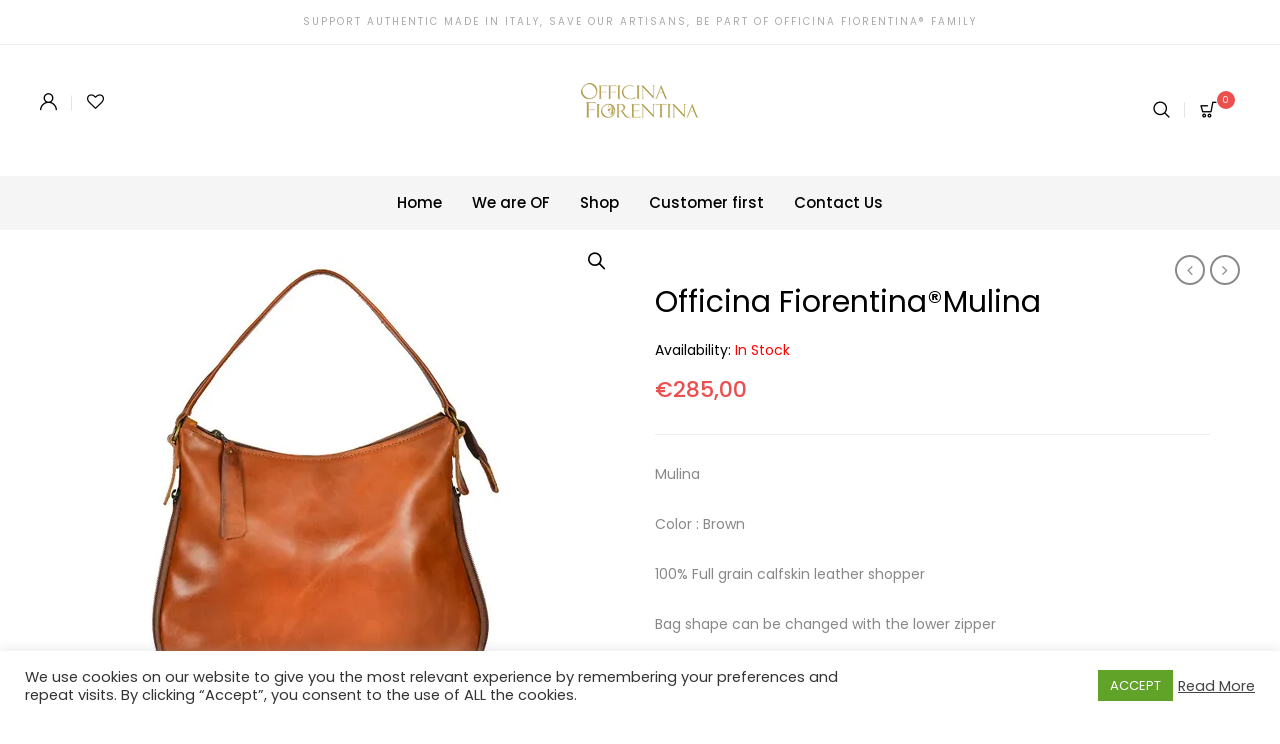

--- FILE ---
content_type: text/html; charset=UTF-8
request_url: https://officinafiorentina.it/product/officina-fiorentina/
body_size: 34737
content:
<!DOCTYPE html><html lang="en-US" class="no-js"><head><meta charset="UTF-8"/><meta name="viewport" content="width=device-width, initial-scale=1"/><link rel="profile" href="https://gmpg.org/xfn/11"/><link rel="pingback" href="https://officinafiorentina.it/xmlrpc.php"/> <script defer src="[data-uri]"></script> <meta name='robots' content='index, follow, max-image-preview:large, max-snippet:-1, max-video-preview:-1' /> <script defer src="[data-uri]"></script> <title>Officina Fiorentina®Mulina - Officina Fiorentina</title><meta name="description" content="Officina Fiorentina® 100% one of a kind handmade leather bag.For women with an exquisite understanding of style" /><link rel="canonical" href="https://officinafiorentina.it/product/officina-fiorentina/" /><meta property="og:locale" content="en_US" /><meta property="og:type" content="article" /><meta property="og:title" content="Officina Fiorentina®Mulina - Officina Fiorentina" /><meta property="og:description" content="Officina Fiorentina® 100% one of a kind handmade leather bag.For women with an exquisite understanding of style" /><meta property="og:url" content="https://officinafiorentina.it/product/officina-fiorentina/" /><meta property="og:site_name" content="Officina Fiorentina" /><meta property="article:modified_time" content="2020-11-23T16:35:19+00:00" /><meta property="og:image" content="https://officinafiorentina.it/wp-content/uploads/2020/07/Mulina-1.jpg" /><meta property="og:image:width" content="500" /><meta property="og:image:height" content="500" /><meta property="og:image:type" content="image/jpeg" /><meta name="twitter:card" content="summary_large_image" /><meta name="twitter:label1" content="Est. reading time" /><meta name="twitter:data1" content="2 minutes" /> <script type="application/ld+json" class="yoast-schema-graph">{"@context":"https://schema.org","@graph":[{"@type":"WebPage","@id":"https://officinafiorentina.it/product/officina-fiorentina/","url":"https://officinafiorentina.it/product/officina-fiorentina/","name":"Officina Fiorentina®Mulina - Officina Fiorentina","isPartOf":{"@id":"https://officinafiorentina.it/#website"},"primaryImageOfPage":{"@id":"https://officinafiorentina.it/product/officina-fiorentina/#primaryimage"},"image":{"@id":"https://officinafiorentina.it/product/officina-fiorentina/#primaryimage"},"thumbnailUrl":"https://i0.wp.com/officinafiorentina.it/wp-content/uploads/2020/07/Mulina-1.jpg?fit=500%2C500&ssl=1","datePublished":"2020-07-25T13:46:35+00:00","dateModified":"2020-11-23T16:35:19+00:00","description":"Officina Fiorentina® 100% one of a kind handmade leather bag.For women with an exquisite understanding of style","breadcrumb":{"@id":"https://officinafiorentina.it/product/officina-fiorentina/#breadcrumb"},"inLanguage":"en-US","potentialAction":[{"@type":"ReadAction","target":["https://officinafiorentina.it/product/officina-fiorentina/"]}]},{"@type":"ImageObject","inLanguage":"en-US","@id":"https://officinafiorentina.it/product/officina-fiorentina/#primaryimage","url":"https://i0.wp.com/officinafiorentina.it/wp-content/uploads/2020/07/Mulina-1.jpg?fit=500%2C500&ssl=1","contentUrl":"https://i0.wp.com/officinafiorentina.it/wp-content/uploads/2020/07/Mulina-1.jpg?fit=500%2C500&ssl=1","width":500,"height":500},{"@type":"BreadcrumbList","@id":"https://officinafiorentina.it/product/officina-fiorentina/#breadcrumb","itemListElement":[{"@type":"ListItem","position":1,"name":"Home","item":"https://officinafiorentina.it/"},{"@type":"ListItem","position":2,"name":"Shop","item":"https://officinafiorentina.it/shop/"},{"@type":"ListItem","position":3,"name":"Officina Fiorentina®Mulina"}]},{"@type":"WebSite","@id":"https://officinafiorentina.it/#website","url":"https://officinafiorentina.it/","name":"Officina Fiorentina","description":"Luxury leather jackets &amp; Cashmere boutique in Florence, Italy","alternateName":"Officina Fiorentina leather boutique","potentialAction":[{"@type":"SearchAction","target":{"@type":"EntryPoint","urlTemplate":"https://officinafiorentina.it/?s={search_term_string}"},"query-input":"required name=search_term_string"}],"inLanguage":"en-US"}]}</script> <link rel='dns-prefetch' href='//stats.wp.com' /><link rel='dns-prefetch' href='//fonts.googleapis.com' /><link rel='dns-prefetch' href='//i0.wp.com' /><link rel='dns-prefetch' href='//c0.wp.com' /><link rel="alternate" type="application/rss+xml" title="Officina Fiorentina &raquo; Feed" href="https://officinafiorentina.it/feed/" /><link rel="alternate" type="application/rss+xml" title="Officina Fiorentina &raquo; Comments Feed" href="https://officinafiorentina.it/comments/feed/" /><link rel="alternate" title="oEmbed (JSON)" type="application/json+oembed" href="https://officinafiorentina.it/wp-json/oembed/1.0/embed?url=https%3A%2F%2Fofficinafiorentina.it%2Fproduct%2Fofficina-fiorentina%2F" /><link rel="alternate" title="oEmbed (XML)" type="text/xml+oembed" href="https://officinafiorentina.it/wp-json/oembed/1.0/embed?url=https%3A%2F%2Fofficinafiorentina.it%2Fproduct%2Fofficina-fiorentina%2F&#038;format=xml" /><style id='wp-img-auto-sizes-contain-inline-css' type='text/css'>img:is([sizes=auto i],[sizes^="auto," i]){contain-intrinsic-size:3000px 1500px}
/*# sourceURL=wp-img-auto-sizes-contain-inline-css */</style><link rel='stylesheet' id='dashicons-css' href='https://officinafiorentina.it/wp-includes/css/dashicons.min.css' type='text/css' media='all' /><style id='dashicons-inline-css' type='text/css'>[data-font="Dashicons"]:before {font-family: 'Dashicons' !important;content: attr(data-icon) !important;speak: none !important;font-weight: normal !important;font-variant: normal !important;text-transform: none !important;line-height: 1 !important;font-style: normal !important;-webkit-font-smoothing: antialiased !important;-moz-osx-font-smoothing: grayscale !important;}
/*# sourceURL=dashicons-inline-css */</style><link rel='stylesheet' id='thickbox-css' href='https://officinafiorentina.it/wp-content/cache/autoptimize/css/autoptimize_single_51f1b9b248d1b014ccffb331aaeb765d.css' type='text/css' media='all' /><style id='wp-emoji-styles-inline-css' type='text/css'>img.wp-smiley, img.emoji {
		display: inline !important;
		border: none !important;
		box-shadow: none !important;
		height: 1em !important;
		width: 1em !important;
		margin: 0 0.07em !important;
		vertical-align: -0.1em !important;
		background: none !important;
		padding: 0 !important;
	}
/*# sourceURL=wp-emoji-styles-inline-css */</style><link rel='stylesheet' id='wp-block-library-css' href='https://officinafiorentina.it/wp-includes/css/dist/block-library/style.min.css' type='text/css' media='all' /><style id='wp-block-library-inline-css' type='text/css'>.has-text-align-justify{text-align:justify;}

/*# sourceURL=wp-block-library-inline-css */</style><link rel='stylesheet' id='wc-blocks-style-css' href='https://officinafiorentina.it/wp-content/cache/autoptimize/css/autoptimize_single_2408ade926b71fe4f88ffb508f01adbd.css' type='text/css' media='all' /><style id='global-styles-inline-css' type='text/css'>:root{--wp--preset--aspect-ratio--square: 1;--wp--preset--aspect-ratio--4-3: 4/3;--wp--preset--aspect-ratio--3-4: 3/4;--wp--preset--aspect-ratio--3-2: 3/2;--wp--preset--aspect-ratio--2-3: 2/3;--wp--preset--aspect-ratio--16-9: 16/9;--wp--preset--aspect-ratio--9-16: 9/16;--wp--preset--color--black: #000000;--wp--preset--color--cyan-bluish-gray: #abb8c3;--wp--preset--color--white: #ffffff;--wp--preset--color--pale-pink: #f78da7;--wp--preset--color--vivid-red: #cf2e2e;--wp--preset--color--luminous-vivid-orange: #ff6900;--wp--preset--color--luminous-vivid-amber: #fcb900;--wp--preset--color--light-green-cyan: #7bdcb5;--wp--preset--color--vivid-green-cyan: #00d084;--wp--preset--color--pale-cyan-blue: #8ed1fc;--wp--preset--color--vivid-cyan-blue: #0693e3;--wp--preset--color--vivid-purple: #9b51e0;--wp--preset--gradient--vivid-cyan-blue-to-vivid-purple: linear-gradient(135deg,rgb(6,147,227) 0%,rgb(155,81,224) 100%);--wp--preset--gradient--light-green-cyan-to-vivid-green-cyan: linear-gradient(135deg,rgb(122,220,180) 0%,rgb(0,208,130) 100%);--wp--preset--gradient--luminous-vivid-amber-to-luminous-vivid-orange: linear-gradient(135deg,rgb(252,185,0) 0%,rgb(255,105,0) 100%);--wp--preset--gradient--luminous-vivid-orange-to-vivid-red: linear-gradient(135deg,rgb(255,105,0) 0%,rgb(207,46,46) 100%);--wp--preset--gradient--very-light-gray-to-cyan-bluish-gray: linear-gradient(135deg,rgb(238,238,238) 0%,rgb(169,184,195) 100%);--wp--preset--gradient--cool-to-warm-spectrum: linear-gradient(135deg,rgb(74,234,220) 0%,rgb(151,120,209) 20%,rgb(207,42,186) 40%,rgb(238,44,130) 60%,rgb(251,105,98) 80%,rgb(254,248,76) 100%);--wp--preset--gradient--blush-light-purple: linear-gradient(135deg,rgb(255,206,236) 0%,rgb(152,150,240) 100%);--wp--preset--gradient--blush-bordeaux: linear-gradient(135deg,rgb(254,205,165) 0%,rgb(254,45,45) 50%,rgb(107,0,62) 100%);--wp--preset--gradient--luminous-dusk: linear-gradient(135deg,rgb(255,203,112) 0%,rgb(199,81,192) 50%,rgb(65,88,208) 100%);--wp--preset--gradient--pale-ocean: linear-gradient(135deg,rgb(255,245,203) 0%,rgb(182,227,212) 50%,rgb(51,167,181) 100%);--wp--preset--gradient--electric-grass: linear-gradient(135deg,rgb(202,248,128) 0%,rgb(113,206,126) 100%);--wp--preset--gradient--midnight: linear-gradient(135deg,rgb(2,3,129) 0%,rgb(40,116,252) 100%);--wp--preset--font-size--small: 13px;--wp--preset--font-size--medium: 20px;--wp--preset--font-size--large: 36px;--wp--preset--font-size--x-large: 42px;--wp--preset--spacing--20: 0.44rem;--wp--preset--spacing--30: 0.67rem;--wp--preset--spacing--40: 1rem;--wp--preset--spacing--50: 1.5rem;--wp--preset--spacing--60: 2.25rem;--wp--preset--spacing--70: 3.38rem;--wp--preset--spacing--80: 5.06rem;--wp--preset--shadow--natural: 6px 6px 9px rgba(0, 0, 0, 0.2);--wp--preset--shadow--deep: 12px 12px 50px rgba(0, 0, 0, 0.4);--wp--preset--shadow--sharp: 6px 6px 0px rgba(0, 0, 0, 0.2);--wp--preset--shadow--outlined: 6px 6px 0px -3px rgb(255, 255, 255), 6px 6px rgb(0, 0, 0);--wp--preset--shadow--crisp: 6px 6px 0px rgb(0, 0, 0);}:where(.is-layout-flex){gap: 0.5em;}:where(.is-layout-grid){gap: 0.5em;}body .is-layout-flex{display: flex;}.is-layout-flex{flex-wrap: wrap;align-items: center;}.is-layout-flex > :is(*, div){margin: 0;}body .is-layout-grid{display: grid;}.is-layout-grid > :is(*, div){margin: 0;}:where(.wp-block-columns.is-layout-flex){gap: 2em;}:where(.wp-block-columns.is-layout-grid){gap: 2em;}:where(.wp-block-post-template.is-layout-flex){gap: 1.25em;}:where(.wp-block-post-template.is-layout-grid){gap: 1.25em;}.has-black-color{color: var(--wp--preset--color--black) !important;}.has-cyan-bluish-gray-color{color: var(--wp--preset--color--cyan-bluish-gray) !important;}.has-white-color{color: var(--wp--preset--color--white) !important;}.has-pale-pink-color{color: var(--wp--preset--color--pale-pink) !important;}.has-vivid-red-color{color: var(--wp--preset--color--vivid-red) !important;}.has-luminous-vivid-orange-color{color: var(--wp--preset--color--luminous-vivid-orange) !important;}.has-luminous-vivid-amber-color{color: var(--wp--preset--color--luminous-vivid-amber) !important;}.has-light-green-cyan-color{color: var(--wp--preset--color--light-green-cyan) !important;}.has-vivid-green-cyan-color{color: var(--wp--preset--color--vivid-green-cyan) !important;}.has-pale-cyan-blue-color{color: var(--wp--preset--color--pale-cyan-blue) !important;}.has-vivid-cyan-blue-color{color: var(--wp--preset--color--vivid-cyan-blue) !important;}.has-vivid-purple-color{color: var(--wp--preset--color--vivid-purple) !important;}.has-black-background-color{background-color: var(--wp--preset--color--black) !important;}.has-cyan-bluish-gray-background-color{background-color: var(--wp--preset--color--cyan-bluish-gray) !important;}.has-white-background-color{background-color: var(--wp--preset--color--white) !important;}.has-pale-pink-background-color{background-color: var(--wp--preset--color--pale-pink) !important;}.has-vivid-red-background-color{background-color: var(--wp--preset--color--vivid-red) !important;}.has-luminous-vivid-orange-background-color{background-color: var(--wp--preset--color--luminous-vivid-orange) !important;}.has-luminous-vivid-amber-background-color{background-color: var(--wp--preset--color--luminous-vivid-amber) !important;}.has-light-green-cyan-background-color{background-color: var(--wp--preset--color--light-green-cyan) !important;}.has-vivid-green-cyan-background-color{background-color: var(--wp--preset--color--vivid-green-cyan) !important;}.has-pale-cyan-blue-background-color{background-color: var(--wp--preset--color--pale-cyan-blue) !important;}.has-vivid-cyan-blue-background-color{background-color: var(--wp--preset--color--vivid-cyan-blue) !important;}.has-vivid-purple-background-color{background-color: var(--wp--preset--color--vivid-purple) !important;}.has-black-border-color{border-color: var(--wp--preset--color--black) !important;}.has-cyan-bluish-gray-border-color{border-color: var(--wp--preset--color--cyan-bluish-gray) !important;}.has-white-border-color{border-color: var(--wp--preset--color--white) !important;}.has-pale-pink-border-color{border-color: var(--wp--preset--color--pale-pink) !important;}.has-vivid-red-border-color{border-color: var(--wp--preset--color--vivid-red) !important;}.has-luminous-vivid-orange-border-color{border-color: var(--wp--preset--color--luminous-vivid-orange) !important;}.has-luminous-vivid-amber-border-color{border-color: var(--wp--preset--color--luminous-vivid-amber) !important;}.has-light-green-cyan-border-color{border-color: var(--wp--preset--color--light-green-cyan) !important;}.has-vivid-green-cyan-border-color{border-color: var(--wp--preset--color--vivid-green-cyan) !important;}.has-pale-cyan-blue-border-color{border-color: var(--wp--preset--color--pale-cyan-blue) !important;}.has-vivid-cyan-blue-border-color{border-color: var(--wp--preset--color--vivid-cyan-blue) !important;}.has-vivid-purple-border-color{border-color: var(--wp--preset--color--vivid-purple) !important;}.has-vivid-cyan-blue-to-vivid-purple-gradient-background{background: var(--wp--preset--gradient--vivid-cyan-blue-to-vivid-purple) !important;}.has-light-green-cyan-to-vivid-green-cyan-gradient-background{background: var(--wp--preset--gradient--light-green-cyan-to-vivid-green-cyan) !important;}.has-luminous-vivid-amber-to-luminous-vivid-orange-gradient-background{background: var(--wp--preset--gradient--luminous-vivid-amber-to-luminous-vivid-orange) !important;}.has-luminous-vivid-orange-to-vivid-red-gradient-background{background: var(--wp--preset--gradient--luminous-vivid-orange-to-vivid-red) !important;}.has-very-light-gray-to-cyan-bluish-gray-gradient-background{background: var(--wp--preset--gradient--very-light-gray-to-cyan-bluish-gray) !important;}.has-cool-to-warm-spectrum-gradient-background{background: var(--wp--preset--gradient--cool-to-warm-spectrum) !important;}.has-blush-light-purple-gradient-background{background: var(--wp--preset--gradient--blush-light-purple) !important;}.has-blush-bordeaux-gradient-background{background: var(--wp--preset--gradient--blush-bordeaux) !important;}.has-luminous-dusk-gradient-background{background: var(--wp--preset--gradient--luminous-dusk) !important;}.has-pale-ocean-gradient-background{background: var(--wp--preset--gradient--pale-ocean) !important;}.has-electric-grass-gradient-background{background: var(--wp--preset--gradient--electric-grass) !important;}.has-midnight-gradient-background{background: var(--wp--preset--gradient--midnight) !important;}.has-small-font-size{font-size: var(--wp--preset--font-size--small) !important;}.has-medium-font-size{font-size: var(--wp--preset--font-size--medium) !important;}.has-large-font-size{font-size: var(--wp--preset--font-size--large) !important;}.has-x-large-font-size{font-size: var(--wp--preset--font-size--x-large) !important;}
/*# sourceURL=global-styles-inline-css */</style><style id='classic-theme-styles-inline-css' type='text/css'>/*! This file is auto-generated */
.wp-block-button__link{color:#fff;background-color:#32373c;border-radius:9999px;box-shadow:none;text-decoration:none;padding:calc(.667em + 2px) calc(1.333em + 2px);font-size:1.125em}.wp-block-file__button{background:#32373c;color:#fff;text-decoration:none}
/*# sourceURL=/wp-includes/css/classic-themes.min.css */</style><link rel='stylesheet' id='frontend-toolkit-css' href='https://officinafiorentina.it/wp-content/plugins/antive-toolkit/assets/css/frontend.css' type='text/css' media='all' /><link rel='stylesheet' id='contact-form-7-css' href='https://officinafiorentina.it/wp-content/cache/autoptimize/css/autoptimize_single_64ac31699f5326cb3c76122498b76f66.css' type='text/css' media='all' /><link rel='stylesheet' id='cookie-law-info-css' href='https://officinafiorentina.it/wp-content/cache/autoptimize/css/autoptimize_single_20e8490fab0dcf7557a5c8b54494db6f.css' type='text/css' media='all' /><link rel='stylesheet' id='cookie-law-info-gdpr-css' href='https://officinafiorentina.it/wp-content/cache/autoptimize/css/autoptimize_single_359aca8a88b2331aa34ac505acad9911.css' type='text/css' media='all' /><link rel='stylesheet' id='rs-plugin-settings-css' href='https://officinafiorentina.it/wp-content/cache/autoptimize/css/autoptimize_single_bbdc05bd89914457a2e2fd5c82d2169f.css' type='text/css' media='all' /><style id='rs-plugin-settings-inline-css' type='text/css'>#rs-demo-id {}
/*# sourceURL=rs-plugin-settings-inline-css */</style><link rel='stylesheet' id='photoswipe-css' href='https://officinafiorentina.it/wp-content/plugins/woocommerce/assets/css/photoswipe/photoswipe.min.css' type='text/css' media='all' /><link rel='stylesheet' id='photoswipe-default-skin-css' href='https://officinafiorentina.it/wp-content/plugins/woocommerce/assets/css/photoswipe/default-skin/default-skin.min.css' type='text/css' media='all' /><style id='woocommerce-inline-inline-css' type='text/css'>.woocommerce form .form-row .required { visibility: visible; }
/*# sourceURL=woocommerce-inline-inline-css */</style><link rel='stylesheet' id='woo-variation-swatches-css' href='https://officinafiorentina.it/wp-content/plugins/woo-variation-swatches/assets/css/frontend.min.css' type='text/css' media='all' /><style id='woo-variation-swatches-inline-css' type='text/css'>:root {
--wvs-tick:url("data:image/svg+xml;utf8,%3Csvg filter='drop-shadow(0px 0px 2px rgb(0 0 0 / .8))' xmlns='http://www.w3.org/2000/svg'  viewBox='0 0 30 30'%3E%3Cpath fill='none' stroke='%23ffffff' stroke-linecap='round' stroke-linejoin='round' stroke-width='4' d='M4 16L11 23 27 7'/%3E%3C/svg%3E");

--wvs-cross:url("data:image/svg+xml;utf8,%3Csvg filter='drop-shadow(0px 0px 5px rgb(255 255 255 / .6))' xmlns='http://www.w3.org/2000/svg' width='72px' height='72px' viewBox='0 0 24 24'%3E%3Cpath fill='none' stroke='%23ff0000' stroke-linecap='round' stroke-width='0.6' d='M5 5L19 19M19 5L5 19'/%3E%3C/svg%3E");
--wvs-single-product-item-width:30px;
--wvs-single-product-item-height:30px;
--wvs-single-product-item-font-size:16px}
/*# sourceURL=woo-variation-swatches-inline-css */</style><link rel='stylesheet' id='yith-quick-view-css' href='https://officinafiorentina.it/wp-content/cache/autoptimize/css/autoptimize_single_15f866a093e2cd4eb40a4f9a845b3c59.css' type='text/css' media='all' /><style id='yith-quick-view-inline-css' type='text/css'>#yith-quick-view-modal .yith-wcqv-main{background:#ffffff;}
				#yith-quick-view-close{color:#cdcdcd;}
				#yith-quick-view-close:hover{color:#ff0000;}
/*# sourceURL=yith-quick-view-inline-css */</style><link rel='stylesheet' id='jquery-selectBox-css' href='https://officinafiorentina.it/wp-content/cache/autoptimize/css/autoptimize_single_eade318fbed91c096467dffa56406638.css' type='text/css' media='all' /><link rel='stylesheet' id='yith-wcwl-font-awesome-css' href='https://officinafiorentina.it/wp-content/cache/autoptimize/css/autoptimize_single_d3ec229e04c8634c88cc4cb3f2934c11.css' type='text/css' media='all' /><link rel='stylesheet' id='woocommerce_prettyPhoto_css-css' href='https://officinafiorentina.it/wp-content/cache/autoptimize/css/autoptimize_single_e060b318326352285079b37601a9b8fe.css' type='text/css' media='all' /><link rel='stylesheet' id='yith-wcwl-main-css' href='https://officinafiorentina.it/wp-content/cache/autoptimize/css/autoptimize_single_a84bbf125b1397539bd2956c190eaaa6.css' type='text/css' media='all' /><style id='yith-wcwl-main-inline-css' type='text/css'>.yith-wcwl-share li a{color: #FFFFFF;}.yith-wcwl-share li a:hover{color: #FFFFFF;}.yith-wcwl-share a.facebook{background: #39599E; background-color: #39599E;}.yith-wcwl-share a.facebook:hover{background: #39599E; background-color: #39599E;}.yith-wcwl-share a.twitter{background: #45AFE2; background-color: #45AFE2;}.yith-wcwl-share a.twitter:hover{background: #39599E; background-color: #39599E;}.yith-wcwl-share a.pinterest{background: #AB2E31; background-color: #AB2E31;}.yith-wcwl-share a.pinterest:hover{background: #39599E; background-color: #39599E;}.yith-wcwl-share a.email{background: #FBB102; background-color: #FBB102;}.yith-wcwl-share a.email:hover{background: #39599E; background-color: #39599E;}.yith-wcwl-share a.whatsapp{background: #00A901; background-color: #00A901;}.yith-wcwl-share a.whatsapp:hover{background: #39599E; background-color: #39599E;}
/*# sourceURL=yith-wcwl-main-inline-css */</style><link rel='stylesheet' id='antive-libs-css' href='https://officinafiorentina.it/wp-content/themes/antive/css/libs.min.css' type='text/css' media='all' /><link rel='stylesheet' id='owl-carousel-css' href='https://officinafiorentina.it/wp-content/themes/antive/css/owl.carousel.min.css' type='text/css' media='all' /><link rel='stylesheet' id='antive_parent-css' href='https://officinafiorentina.it/wp-content/cache/autoptimize/css/autoptimize_single_3d37eba0bb6a91c598189e5dbef46696.css' type='text/css' media='all' /><link rel='stylesheet' id='antive-googlefonts-css' href='https://fonts.googleapis.com/css?family=Poppins:300,400,500,600,700|Playfair%20Display:400,400i,700,700i&#038;subset=latin,latin-ext' type='text/css' media='all' /><link rel='stylesheet' id='antive-main-style-css' href='https://officinafiorentina.it/wp-content/themes/antive-child/style.css' type='text/css' media='all' /><link rel='stylesheet' id='hover.effect_image-css' href='https://officinafiorentina.it/wp-content/cache/autoptimize/css/autoptimize_single_c486ecdc25405ed85d0901e030a7744c.css' type='text/css' media='all' /><link rel='stylesheet' id='prdctfltr-css' href='https://officinafiorentina.it/wp-content/plugins/prdctfltr/lib/css/style.min.css' type='text/css' media='all' /><link rel='stylesheet' id='newsletter-css' href='https://officinafiorentina.it/wp-content/cache/autoptimize/css/autoptimize_single_689d862214578091f93eb574dd07c438.css' type='text/css' media='all' /><link rel='stylesheet' id='font-awesome.min-css' href='https://officinafiorentina.it/wp-content/plugins/ziss/assets/vendors/font-awesome/css/font-awesome.min.css' type='text/css' media='all' /><link rel='stylesheet' id='ziss-frontend-css' href='https://officinafiorentina.it/wp-content/cache/autoptimize/css/autoptimize_single_be20eb40596c9a8a0b2e4c40d2a60b68.css' type='text/css' media='all' /><link rel='stylesheet' id='antive_custom_css-css' href='https://officinafiorentina.it/wp-content/themes/antive/css/custom.css' type='text/css' media='all' /><style id='antive_custom_css-inline-css' type='text/css'>a:hover, a:focus, a:active {
              color: #eb5050;
            }
            .header-top > span {
              color: #eb5050;
            }
            .header-element .submenu li a:hover {
              color: #eb5050;
            }
            .header-top .header-wishlist .count {
              background: #eb5050;
            }
            .header-wishlist .count,
            .header-cart .cart-number {
              background: #eb5050;
            }
            .submenu li a::before {
              border-bottom: 1px solid #eb5050;
            }
            .submenu .parent:hover > .toggle-submenu::before {
                color: #eb5050;
            }
            .nav-button:hover .icon-bar {
              background: #eb5050;
            }
            .header-light-transparent .woocommerce-breadcrumb > a:hover {
              color: #eb5050;
            }
            .header-light-transparent .trail-item > a:hover{
              color: #eb5050;
            }
            .header-light-transparent .owl-nav > div:hover {
              color: #eb5050;
            }
            .close-cart:hover,.search-close:hover {
              background: #eb5050;
            }
            .subtitle::before {
              border-bottom: 1px solid #eb5050;
            }
            .return-to-shop a:hover {
              border: 2px solid #eb5050;
            }
            .to-cart:hover {
              background: #eb5050;
              border-color: #eb5050;
            }
            .main-menu > .menu > li > a::after{
              background-color: #eb5050 ;
            }
            .header-style_2 .header-top .header-element > span {
              color: #eb5050;
            }
            .header-style_6 .button-active .icon-bar{
              background: #eb5050 !important;
            }
            .page-title::before {
              border-bottom: 2px solid #eb5050;
            }
            .trail-item > a:hover{
              color: #eb5050;
            }
            .woocommerce-breadcrumb > a:hover {
              color: #eb5050;
            }
            .product-toolbar .woocommerce-breadcrumb > a:hover {
              color: #eb5050;
            }
            .list-categories-owl .cat-item > a::after {
              border-bottom: 3px solid #eb5050;
            }
            .woocommerce-product-gallery .woocommerce-product-gallery__trigger:hover {
                color: #eb5050;
            }
            .mobile-icon-navigation:hover .icon-bar, .mobile-icon-navigation.button-active .icon-bar {
                background: #eb5050 none repeat scroll 0 0;
            }
            .header-dark-transparent .header-icon:hover {
              color: #eb5050;
            }
            .header-dark-transparent .cart-icon:hover {
              color: #eb5050;
            }
            .header-dark-transparent .nav-button:hover .icon-bar {
              background: #eb5050;
            }
            .header-dark-transparent .menu > li > a:hover {
              color: #eb5050;
            }
            .header-dark-transparent.site-header .submenu li > a:hover {
              color: #eb5050;
            }
            .chosen-container .chosen-results li.highlighted {
              background-color: #eb5050;
              background-image: linear-gradient(#eb5050 20%, #eb5050 90%);
            }
            .custom-link:hover {
              color: #eb5050;
            }
            .custom-link:hover::before {
              background-color: #eb5050;
            }
            .cat-link:hover {
              color: #eb5050;
            }
            .style1 .submit-newsletter:hover {
              color: #eb5050;
            }
            .default.antive-newsletter .submit-newsletter:hover {
              background: #eb5050;
            }
            .default.antive-newsletter .form-light .submit-newsletter:hover {
              background: #eb5050;
            }
            .product-simple-link:hover{
              background: #eb5050;
              border-color: #eb5050;
            }
            .antive-product-simple-wrap .product-inner::before {
              border-bottom: 1px solid #eb5050;
            }
            .cat-simple-title:hover {
              background: #eb5050;
              border-color: #eb5050;
            }
            .antive-product-link:hover {
              border-color: #eb5050;
              background: #eb5050;
            }
            .antive-product-owl-item .antive-info-content::before {
              border-bottom: 1px solid #eb5050;
            }
            .button-link-titlewdesc:hover {
              background: #eb5050;
            }
            .antive-titlewdesc-wrap.style_2 .title-block::before {
              color: #eb5050;
            }
            .instagram-link > a {
              color: #eb5050;
            }
            .banner-owl .owl-nav > div:hover > span {
              color: #eb5050;
            }
            .banner-owl .owl-nav > div::before {
              color: #eb5050;
            }
            div.antive-mapper .woocommerce-product-rating {
              color: #eb5050;
            }
            .product-item.hover-style-2:not(.list) .star-rating span::before {
                color: #eb5050;
            }
            div.antive-mapper .wrm-pin .wrm-popup-footer a:hover {
              background: #eb5050;
            }
            .antive-mapper .pa.close-modal:hover i::before {
              color: #eb5050;
            }
            .categories > a:hover {
              color: #eb5050;
            }
            .read-more:hover {
              background: #eb5050;
            }
            .masonry-post-loadmore:hover {
              background: #eb5050;
            }
            .format-gallery .owl-nav > div:hover {
              background: #eb5050;
            }
            #infscr-loading {
              color: #eb5050;
            }
            .loading-more .line {
              background-color: #eb5050;
            }
            .tags > a:hover {
              color: #eb5050;
            }
            .post-comments input[type="submit"]:hover {
              background: #eb5050;
            }
            .social-share > li a:hover i {
              background: #eb5050;
            }
            .post-link .nav-links > div > a:hover {
              color: #eb5050;
            }
            em.comment-awaiting-moderation {
              color: #eb5050;
            }
            .comment-reply-title small a:hover{
              background: #eb5050;
            }
            .widget-area .widget ul li a:hover {
              color: #eb5050;
            }
            
            .sidebar .button-submit:hover,
            .sidebar input[type="submit"]:hover {
              background: #eb5050;
            }
            .widget-antive-socials_list .social:hover {
              background-color: #eb5050;
            }
            .widget_categories .cat-item:hover > a {
              color: #eb5050;
            }
            .latest-post .item-name:hover {
              color: #eb5050;
            }
            .antive_newsletter_widget .submit-newsletter:hover {
              background: #eb5050;
            }
            .price_slider_amount .button:hover {
              background: #eb5050;
              border: 2px solid #eb5050;
            }
            .cat-parent.sub-menu-open,.cat-parent:hover {
              border-color: #eb5050;
            }
            .shop-sidebar li > a:hover {
              color: #eb5050;
            }
            .prdctfltr_woocommerce_filter_submit:hover {
              border: 1px solid #eb5050;
              background: #eb5050;
            }
            .pf_rngstyle_html5 span.irs-bar {
              background: rgba(0, 0, 0, 0) linear-gradient(to top, #eb5050 0%, #eb5050 100%) repeat scroll 0 0;
            }
            nav.prdctfltr-pagination.prdctfltr-pagination-load-more a:hover,
            nav.prdctfltr-pagination.prdctfltr-pagination-load-more a:focus {
              background: #eb5050;
            }
            .woocommerce-error,
            .woocommerce-message {
              color: #eb5050;
            }
            .onsale {
              background: #eb5050;
             
            }
            .onsale::before {
              border-color: #eb5050 transparent #eb5050 transparent;
            }
            .product-name a:hover {
              color: #eb5050;
            }
            .group-button .yith-wcwl-add-to-wishlist .yith-wcwl-wishlistexistsbrowse a:before {
              color: #eb5050;
            }
            .hover-style-4:not(.list) a.yith-wcqv-button:hover::before,.hover-style-4:not(.list) a.yith-wcqv-button:hover {
                color: #eb5050;
            }
            .hover-style-4:not(.list) .yith-wcwl-wishlistaddedbrowse a::before,
            .hover-style-4:not(.list) .yith-wcwl-wishlistexistsbrowse a::before {
              color: #eb5050;
            }
            .hover-style-4:not(.list) .add_to_cart_button:hover,
            .hover-style-4:not(.list) .added_to_cart:hover,
            .hover-style-4:not(.list) .product_type_variable:hover,
            .hover-style-4:not(.list) .product_type_grouped:hover,
            .hover-style-4:not(.list) .product_type_simple:hover,
            .hover-style-4:not(.list) .product_type_external:hover {
              color: #eb5050;
            }
            .add_to_cart_button:hover::before,
            .added_to_cart:hover::before,
            .product_type_variable:hover::before,
            .yith-wcwl-add-to-wishlist:hover a::before,
            .yith-wcqv-button:hover::before,
            .product_type_grouped:hover::before,
            .product_type_simple:hover::before,
            .product_type_external:hover::before {
              color: #eb5050;
            }
            .hover-style-4:not(.list) .add_to_cart_button,
            .hover-style-4:not(.list) .added_to_cart,
            .hover-style-4:not(.list) .product_type_variable,
            .hover-style-4:not(.list) .product_type_grouped,
            .hover-style-4:not(.list) .product_type_simple,
            .hover-style-4:not(.list) .product_type_external{
              color: #eb5050;
            }
            .yith-wcwl-add-to-wishlist .yith-wcwl-add-button a.add_to_wishlist.loading::before{
                color: #eb5050;
            }
            .star-rating span:before {
              color: #eb5050;
            }
            .product-item:not(.hover-style-1):not(.hover-style-4):not(.list) .product-name::before {
              border-bottom: 1px solid #eb5050;
            }
            .hover-style-2 .yith-wcqv-button:hover::before {
              color: #eb5050;
            }
            .hover-style-3:not(.list) .product-name:hover {
              color: #eb5050;
            }
            .product-item.hover-style-3:not(.list) .yith-wcqv-button:hover {
              color: #eb5050;
            }
            .sticky .post-name > a:hover{
                color: #eb5050;
            }
            .product-item.list .product-inner .product-info .group-button .add_to_cart_button:hover,
            .product-item.list .product-inner .product-info .group-button .added_to_cart:hover,
            .product-item.list .product-inner .product-info .group-button .product_type_variable:hover,
            .product-item.list .product-inner .product-info .group-button .yith-wcwl-add-to-wishlist:hover,
            .product-item.list .product-inner .product-info .group-button .yith-wcqv-button:hover,
            .product-item.list .product-inner .product-info .group-button .compare-button:hover {
              background-color: #eb5050;
            }
            .antive-blogs .owl-nav > div:hover {
                color: #eb5050;
            }
            .block-content .owl-nav > div:hover,
            .cross-sells .owl-nav > div:hover{
              background: #eb5050;
            }
            .woocommerce-review-link:hover {
              color: #eb5050;
            }
            .summary .price {
              color: #eb5050;
            }
            .single_add_to_cart_button:hover {
              background: #eb5050;
            }
            .summary .yith-wcwl-wishlistaddedbrowse a, .summary .yith-wcwl-wishlistexistsbrowse a {
              color: #eb5050;
            }
            .summary .yith-wcwl-add-button:hover a, .summary .yith-wcwl-wishlistaddedbrowse:hover a, .summary .yith-wcwl-wishlistexistsbrowse:hover a {
              background: #eb5050 none repeat scroll 0 0;
              border-color: #eb5050;
            }
            .summary .compare.button:hover {
              background: #eb5050 none;
              border-color: #eb5050;
            }
            .stock.out-of-stock {
              color: #eb5050;
            }
            .sku {
              color: #eb5050;
            }
            .posted_in > a:hover {
              color: #eb5050;
            }
            .reset_variations:hover {
              background: #eb5050;
            }
            div.bx-wrapper .bx-controls-direction a:hover {
              background-color: #eb5050;
            }
            .product-share > a:hover {
              background: #eb5050;
            }
            .product_preview .owl-nav > div:hover {
              color: #eb5050;
            }
            .product-grouped .grouded-info .label-product a {
              color: #eb5050;
            }
            #yith-quick-view-close:hover {
              border: 2px solid #eb5050;
              color: #eb5050;
            }
            .gallery-ticky .owl-nav > div:hover {
              color: #eb5050;
            }
            .cart_item .product-info .product-quantity .quantity .control .btn-number.quantity-plus:hover,
            .cart_item .product-info .product-quantity .quantity .control .btn-number.quantity-minus:hover {
              color: #eb5050;
            }
            .cart_item .product-remove .remove:hover {
              color: #eb5050;
            }
            .shipping-calculator-form button {
              background: #eb5050;
            }
            .woocommerce-shipping-calculator p a:hover {
              color: #eb5050;
            }
            .place-order input[type="submit"]:hover {
              background: #eb5050;
            }
            .inner .wc-proceed-to-checkout .checkout-button:hover {
              background: #eb5050;
            }
            .button-app:hover {
              background: #eb5050 none repeat scroll 0 0;
            }
            .block-title::before {
              border-bottom: 1px solid #eb5050;
            }
            .woocommerce-tabs .tabs li a::before,body .woocommerce-tabs .tabs li a::before {
              border-bottom: 1px solid #eb5050;
            }
            .hover-style-4:not(.list) .product-inner .yith-wcwl-add-to-wishlist:hover a::before {
              color: #eb5050; 
            }
            .list .yith-wcwl-wishlistaddedbrowse.show, .list .yith-wcwl-wishlistexistsbrowse.show {
                background: #eb5050;
            }
            p.stars.selected a.active:before,
            p.stars:hover a:before {
              color:#eb5050;
            }
            p.stars.selected a:not(.active):before {
              color:#eb5050;
            }
            .submit:hover {
              background: #eb5050 none repeat scroll 0 0;
            }
            .product_meta > span a:hover {
              color: #eb5050;
            }
            .has-line .antive-title::before {
              border-bottom: 1px solid #eb5050;
            }
            .antive-member .member-image .member-social-links li a:hover {
              color: #eb5050;
              border-color: #eb5050;
            }
            .antive-socials .socials .social:hover {
              color: #eb5050;
            }
            .antive-iconbox .icon {
              background-color: #eb5050;
            }
            .antive-iconbox.icon-border .icon {
              border-color: #eb5050;
            }
            .best-newsletter::before {
              background-color: #eb5050;
            }
            .thickbox-loading #TB_closeWindowButton:hover .tb-close-icon,
            .thickbox-loading #TB_closeWindowButton:hover .tb-close-icon::after,
            .thickbox-loading .tb-close-icon:hover::before,
            .thickbox-loading .tb-close-icon:hover::after {
              color: #eb5050;
            }
            .antive-titlewdesc-wrap.style_7 .subtitle-with-desc::before {
              border-color: #eb5050;
            }
            .top-checkout .button:hover {
              background: #eb5050;
            }
            .customer-form input[type="submit"]:hover,
            .login input[type="submit"]:hover {
              background: #eb5050;
            }
            .lost_password:hover {
              color: #eb5050;
            }
            .customer-form input[type="submit"]:hover {
              background: #eb5050;
            }
            .woocommerce-MyAccount-content input.button:hover {
              background: #eb5050;
            }
            .woocommerce-MyAccount-navigation > ul li.is-active a {
              color: #eb5050;
            }
            .footer .social:hover {
              color: #eb5050;
            }
            .footer li.menu-item a:hover {
              color: #eb5050;
            }
            .footer.transparent li.menu-item a:hover {
              color: #eb5050;
            }
            .footer.transparent .social:hover {
              color: #eb5050;
            }
            .antive-contactinfo-wrap .contact-title::before {
              border-bottom: 1px solid #eb5050;
            }
            .antive-newsletter.style2 .newsletter-title::before {
              border-bottom: 1px solid #eb5050;
            }
            .antive-newsletter.style2 .newsletter-form-wrap .submit-newsletter:hover {
              color: #eb5050;
            }
            .footer.style3 .antive-scustommenu > span::before {
              border-bottom: 1px solid #eb5050;
            }
            .footer.style3 .menu li a:hover {
              color: #eb5050;
            }
            .post-password-form input[type="submit"] {
              background: #eb5050;
            }
            .demo-link-text {
              background: #eb5050;
            }
            .demo-banner a:hover {
              background-color: #eb5050;
            }
            @media(max-width: 991px){
              header.site-header .submenu li > a:hover {
                color: #eb5050;
              }
              .main-navigation .menu li a:hover {
                color: #eb5050;
               }
            }
            .tab-container.loading::before {
                background: #eb5050;
            }
            .woo-product-loadmore:hover, .woo-product-loadmore:focus {
                background: #eb5050;
            }
            .product-item-search .post-title > a:hover {
                color: #eb5050;
            }
            .content-scrollbar > .scroll-element.scroll-y .scroll-bar {
                background: #eb5050;
            }
            .antive-bt-video a:hover::before {
                background-color: #eb5050;
            }
            .product-360-button a:hover::before {
                background-color: #eb5050;
            }
            .project-single-v2 .portfolio_single_list_cat > a:hover {
                color: #eb5050;
            }
            .pj-website-redirect {
                color: #eb5050;
            }
            .project-single-v3 .portfolio_single_list_cat > a:hover {
                color: #eb5050;
            }
            .project-single-v3 .project-header-content .page-title::before {
                border-bottom: 1px solid #eb5050;
            }
            .antive-button-wrap:hover {
                background-color: #eb5050;
            }
            .antive-button-wrap.underline::before {
                background-color: #eb5050;
            }
            .antive-progressbar .arrow-status {
                background-color: #eb5050;
            }
            .antive-demo-button {
              background-color: #eb5050;
            }
            .antive-buy-now > a:hover {
              background: #eb5050 none repeat scroll 0 0;
            }
            .antive-buy-now span {
              color: #eb5050;
            }
            .page-404 .button:hover,.wpcf7-form .wpcf7-submit:hover {
              background: #eb5050;
            }
            .categories-owl .owl-nav > div:hover{
                color:  #eb5050;
            }
            .antive-products-owl-wrap .owl-nav > div:hover  {
                color:  #eb5050;
            }
            .pf_default div.prdctfltr_filter label:hover {
                color: #eb5050;
            }
            body .prdctfltr_wc span.prdctfltr_reset:hover, body .prdctfltr_woocommerce_filter_submit:hover {
                 background-color:#eb5050;
            }
        @media (max-width: 991px) {
            /*.header-mobile-on .main-header,
            .header-mobile-on .header-top,
            .header-mobile-on .header-mid {
                display: none !important;
            }
            
            .header-mobile-on .main-header.header-mobile {
                display: block !important;
            }*/
            body .header-mobile .main-navigation {
                background: #1d1d20;
                bottom: 0;
                left: 0;
                width: 320px;
                position: fixed;
                padding: 0 15px;
                top: 0;
                z-index: 99;
                max-height: 100%;
                opacity: 0;
                overflow-y: auto;
                -webkit-transform: translateX(-100%);
                -moz-transform: translateX(-100%);
                -ms-transform: translateX(-100%);
                -o-transform: translateX(-100%);
                transform: translateX(-100%);
                transition: all 0.6s ease 0s;
                -o-transition: all 0.6s ease 0s;
                -webkit-transition: all 0.6s ease 0s;
            }
            body .header-mobile .main-navigation.nav-mobile-show {
                opacity: 1;
                visibility: visible;
                -webkit-transform: translateX(0px);
                -moz-transform: translateX(0px);
                -ms-transform: translateX(0px);
                -o-transform: translateX(0px);
                transform: translateX(0px);
            }
            body .header-style_6 .header-mobile .nav-button {
                 border: none !important;
                 margin: 0;
                 display: block !important;
                 z-index: 1;
            }
            body .header-style_6 .header-mobile .mobile-icon-navigation {
                display: none;
            }
            body .header-style_6 .header-mobile .main-navigation {
                display: none !important;
            }
            .header-mobile .nav-button {
                display: none !important;
            }
                        
            .header-mobile-on .main-menu {
                padding-top: 40px;
            }
            .header-mobile-on.header-style_1 .header-mobile .menu li.parent-megamenu,
            .header-mobile-on.header-style_4 .header-mobile .menu li.parent-megamenu,
            .header-mobile-on.header-style_5 .header-mobile .menu li.parent-megamenu,
            .header-mobile-on .header-mobile .menu li.parent-megamenu {
                position: relative;
            }
            .header-mobile-on .header-mobile .main-navigation .menu li {
                border-bottom: 1px solid #111111;
                border-top: 1px solid #292929;
                color: #ffffff;
                padding: 0;
                width: 100%;
            }
            .header-mobile-on .header-mobile .main-navigation .menu a {
                color: #fff;
                display: inline-block;
                line-height: 40px;
            }
            .header-mobile-on .header-mobile .toggle-submenu {
                cursor: pointer;
                height: 20px;
                position: absolute;
                right: 0;
                top: 16px;
                width: 20px;
            }
            .header-mobile-on .header-mobile .toggle-submenu::before {
                content: "\f0d7";
                font-family: 'FontAwesome', sans-serif;
                position: absolute;
                right: 4px;
                top: -16px;
            }
            .header-mobile-on.header-style_4 .header-mobile .menu li.parent-megamenu .megamenu,
            .header-mobile-on.header-style_5 .menu li.parent-megamenu .megamenu,
            .header-mobile-on .header-mobile .menu li.parent-megamenu .megamenu {
                margin-top: 0 !important;
            }
            .header-mobile-on .header-mobile .menu .menu-item:hover > .submenu,
            .header-mobile-on .header-mobile .main-navigation .menu .submenu {
                display: none;
                transition: none;
                -o-transition: none;
                -webkit-transition: none;
            }
            .header-mobile-on .header-mobile .main-navigation .menu .submenu {
                border: medium none;
                box-shadow: 0 0 0;
                opacity: 1;
                background-color: transparent;
                position: static;
                transform: none;
                visibility: visible;
                min-width: 100%;
                width: auto !important;
            }
            .header-mobile-on .header-mobile .antive-scustommenu > span {
                margin: 0;
                margin-top: 5px;
            }
            
            .header-mobile-on .header-mobile span.close-nav {
                display: block;
            }
            
            .header-mobile-on .header-mobile .megamenu .vc_row {
                background: rgba(0, 0, 0, 0) !important;
                padding: 0 !important;
            }
            
         }
/*# sourceURL=antive_custom_css-inline-css */</style><link rel='stylesheet' id='jetpack_css-css' href='https://officinafiorentina.it/wp-content/cache/autoptimize/css/autoptimize_single_f7380dfd709823882a60f5fc54dc0952.css' type='text/css' media='all' /> <script type="text/javascript" src="https://officinafiorentina.it/wp-includes/js/jquery/jquery.min.js" id="jquery-core-js"></script> <script defer type="text/javascript" src="https://officinafiorentina.it/wp-includes/js/jquery/jquery-migrate.min.js" id="jquery-migrate-js"></script> <script defer id="cookie-law-info-js-extra" src="[data-uri]"></script> <script defer type="text/javascript" src="https://officinafiorentina.it/wp-content/cache/autoptimize/js/autoptimize_single_c5592a6fda4d0b779f56db2d5ddac010.js" id="cookie-law-info-js"></script> <script defer type="text/javascript" src="https://officinafiorentina.it/wp-content/plugins/revslider/public/assets/js/jquery.themepunch.tools.min.js" id="tp-tools-js"></script> <script defer type="text/javascript" src="https://officinafiorentina.it/wp-content/plugins/revslider/public/assets/js/jquery.themepunch.revolution.min.js" id="revmin-js"></script> <script defer type="text/javascript" src="https://officinafiorentina.it/wp-content/plugins/woocommerce/assets/js/jquery-blockui/jquery.blockUI.min.js" id="jquery-blockui-js" data-wp-strategy="defer"></script> <script defer id="wc-add-to-cart-js-extra" src="[data-uri]"></script> <script defer type="text/javascript" src="https://officinafiorentina.it/wp-content/plugins/woocommerce/assets/js/frontend/add-to-cart.min.js" id="wc-add-to-cart-js" data-wp-strategy="defer"></script> <script type="text/javascript" src="https://officinafiorentina.it/wp-content/plugins/woocommerce/assets/js/zoom/jquery.zoom.min.js" id="zoom-js" defer="defer" data-wp-strategy="defer"></script> <script type="text/javascript" src="https://officinafiorentina.it/wp-content/plugins/woocommerce/assets/js/photoswipe/photoswipe.min.js" id="photoswipe-js" defer="defer" data-wp-strategy="defer"></script> <script type="text/javascript" src="https://officinafiorentina.it/wp-content/plugins/woocommerce/assets/js/photoswipe/photoswipe-ui-default.min.js" id="photoswipe-ui-default-js" defer="defer" data-wp-strategy="defer"></script> <script defer id="wc-single-product-js-extra" src="[data-uri]"></script> <script type="text/javascript" src="https://officinafiorentina.it/wp-content/plugins/woocommerce/assets/js/frontend/single-product.min.js" id="wc-single-product-js" defer="defer" data-wp-strategy="defer"></script> <script type="text/javascript" src="https://officinafiorentina.it/wp-content/plugins/woocommerce/assets/js/js-cookie/js.cookie.min.js" id="js-cookie-js" defer="defer" data-wp-strategy="defer"></script> <script defer id="woocommerce-js-extra" src="[data-uri]"></script> <script type="text/javascript" src="https://officinafiorentina.it/wp-content/plugins/woocommerce/assets/js/frontend/woocommerce.min.js" id="woocommerce-js" defer="defer" data-wp-strategy="defer"></script> <script defer type="text/javascript" src="https://officinafiorentina.it/wp-content/cache/autoptimize/js/autoptimize_single_902b7ca09549975e55e136fb0026df9a.js" id="vc_woocommerce-add-to-cart-js-js"></script> <script type="text/javascript" src="https://stats.wp.com/s-202605.js" id="woocommerce-analytics-js" defer="defer" data-wp-strategy="defer"></script> <link rel="https://api.w.org/" href="https://officinafiorentina.it/wp-json/" /><link rel="alternate" title="JSON" type="application/json" href="https://officinafiorentina.it/wp-json/wp/v2/product/6899" /><link rel="EditURI" type="application/rsd+xml" title="RSD" href="https://officinafiorentina.it/xmlrpc.php?rsd" /> <style>img#wpstats{display:none}</style><noscript><style>.woocommerce-product-gallery{ opacity: 1 !important; }</style></noscript>  <script defer src="[data-uri]"></script>  <script defer src="[data-uri]"></script> <script defer src="[data-uri]"></script><script defer src="[data-uri]"></script>  <noscript> <img height="1" width="1" style="display:none" alt="fbpx"
src="https://www.facebook.com/tr?id=324889528870736&ev=PageView&noscript=1" /> </noscript><meta name="generator" content="Powered by WPBakery Page Builder - drag and drop page builder for WordPress."/> <!--[if lte IE 9]><link rel="stylesheet" type="text/css" href="https://officinafiorentina.it/wp-content/plugins/js_composer/assets/css/vc_lte_ie9.min.css" media="screen"><![endif]--> <script defer src="[data-uri]"></script>  <script defer src="[data-uri]"></script> <meta name="generator" content="Powered by Slider Revolution 5.4.7.2 - responsive, Mobile-Friendly Slider Plugin for WordPress with comfortable drag and drop interface." /><link rel="icon" href="https://i0.wp.com/officinafiorentina.it/wp-content/uploads/2024/06/cropped-favicon.png?fit=32%2C32&#038;ssl=1" sizes="32x32" /><link rel="icon" href="https://i0.wp.com/officinafiorentina.it/wp-content/uploads/2024/06/cropped-favicon.png?fit=192%2C192&#038;ssl=1" sizes="192x192" /><link rel="apple-touch-icon" href="https://i0.wp.com/officinafiorentina.it/wp-content/uploads/2024/06/cropped-favicon.png?fit=180%2C180&#038;ssl=1" /><meta name="msapplication-TileImage" content="https://i0.wp.com/officinafiorentina.it/wp-content/uploads/2024/06/cropped-favicon.png?fit=270%2C270&#038;ssl=1" /><meta name="generator" content="WooCommerce Product Filter - All in One WooCommerce Filter"/><script defer src="[data-uri]"></script> <style type="text/css" data-type="antive_megamenu_shortcodes-custom-css">.vc_custom_1597160757797{background-position: center !important;background-repeat: no-repeat !important;background-size: cover !important;}.vc_custom_1717495825419{margin-top: 0px !important;margin-bottom: 32px !important;margin-left: 32px !important;}.vc_custom_1717495451326{padding-top: 320px !important;background-image: url(https://officinafiorentina.it/wp-content/uploads/2020/08/AND_2107.jpg?id=7237) !important;background-position: center !important;background-repeat: no-repeat !important;background-size: cover !important;}.vc_custom_1717495361612{margin-top: -32px !important;}</style><noscript><style type="text/css">.wpb_animate_when_almost_visible { opacity: 1; }</style></noscript><style id="antive-toolkit-inline" type="text/css"></style><style  type="text/css"></style><link rel='stylesheet' id='js_composer_front-css' href='https://officinafiorentina.it/wp-content/plugins/js_composer/assets/css/js_composer.min.css' type='text/css' media='all' /></head><body data-rsssl=1 class="wp-singular product-template-default single single-product postid-6899 wp-theme-antive wp-child-theme-antive-child theme-antive woocommerce woocommerce-page woocommerce-no-js woo-variation-swatches wvs-behavior-blur wvs-theme-antive-child wvs-show-label wvs-tooltip antive_used_header_style-01 Antive Child-1.0.0 wpb-js-composer js-comp-ver-5.5.2 vc_responsive"><div class="body-ovelay loaded"><span></span></div><div id="wapper" class="wapper"><header class="site-header header-style_1 site-header-primary header-primary-justify header-white header-menu-sticky banner-below "><div class="header-content"><div class="header-top"> Support authentic Made in Italy, save our artisans, be part of Officina Fiorentina® family</div><div class="header-wrap"><div class="header-mid"><div class="header-left"><div class="header-element"> <a class="header-icon" data-togole="header-account" href="https://officinafiorentina.it/my-account/"><span class="flaticon3-social"></span></a></div><div class="header-element header-wishlist"> <a href="https://officinafiorentina.it/wishlist/" class="header-icon"><span class="flaticon3-shapes"></span></a></div></div><div class="header-center"><div class="logo"><a class="logo-img" href="https://officinafiorentina.it"><img alt="Officina Fiorentina" src="https://officinafiorentina.it/wp-content/uploads/2020/07/officina-fiorentina-firenze-1.png" class="_rw" /></a></div></div><div class="header-right"><div class="header-element header-search"> <a href="javascript:void(0)" class="header-icon"><span class="flaticon3-search"></span></a><div class="header-search header-search-content"><div class="search-top"> <span class="search-close"></span> <span class="search-label">Type the keyword and hit enter</span></div><div class="container"><form method="get" action="https://officinafiorentina.it/" class="form-search"> <input name="s" placeholder="Start typing to search" type="search" autocomplete="off"> <span class="icon-s flaticon-magnifying-glass"></span></form></div></div></div><div class="overlay-close"></div><div class="header-element header-cart"> <a class="cart-icon" href="#"> <span class="flaticon3-commerce"></span> <span class="cart-number">0</span> </a><div class="cart-slide-content"><form class="form-minicart"><div class="minicart-content-wrapper"><div class="top-cart"> <span class="close-cart"></span><div class="subtitle"> Your Cart</div></div><div class="minicart-items-wrapper"><div class="empty-wrap"><div class="cart-empty">No products in the cart.</div> <a href="https://officinafiorentina.it/shop/"
 class="to-cart">Start shopping <span
 class="icon-arr"></span></a></div></div></div></form></div></div></div></div><div class="main-header"><div class="menu-mobile-wrap"> <a href="#" class="mobile-icon-navigation"> <span class="button-icon"> <span class="icon-bar"></span> <span class="icon-bar"></span> <span class="icon-bar"></span> </span> </a></div><nav class="main-navigation" id="site-navigation"><div class="main-menu"><ul id="menu-menu-principale" class="primary-menu menu"><li id="menu-item-6586" class="menu-item menu-item-type-post_type menu-item-object-page menu-item-home menu-item-6586"><a title="Home" href="https://officinafiorentina.it/">Home</a></li><li id="menu-item-6756" class="menu-item menu-item-type-custom menu-item-object-custom menu-item-has-children menu-item-6756 parent"><a title="We are OF">We are OF</a><span class="toggle-submenu"></span><ul role="menu" class=" submenu"><li id="menu-item-6679" class="menu-item menu-item-type-post_type menu-item-object-page menu-item-6679"><a title="Made in Italy" href="https://officinafiorentina.it/made-in-italy/">Made in Italy</a></li><li id="menu-item-6672" class="menu-item menu-item-type-post_type menu-item-object-page menu-item-6672"><a title="Ethical manufacturing" href="https://officinafiorentina.it/ethical-italian-leather-florence/">Ethical manufacturing</a></li></ul></li><li id="menu-item-7753" class="menu-item menu-item-type-post_type menu-item-object-page menu-item-has-children current_page_parent menu-item-7753 parent"><a title="Shop" href="https://officinafiorentina.it/shop/">Shop</a><span class="toggle-submenu"></span><ul role="menu" class=" submenu"><li id="menu-item-7754" class="menu-item menu-item-type-taxonomy menu-item-object-product_cat current-product-ancestor current-menu-parent current-product-parent menu-item-has-children menu-item-7754 parent"><a title="Woman" href="https://officinafiorentina.it/product-category/woman/">Woman</a><span class="toggle-submenu"></span><ul role="menu" class=" submenu"><li id="menu-item-7755" class="menu-item menu-item-type-taxonomy menu-item-object-product_cat current-product-ancestor current-menu-parent current-product-parent menu-item-7755"><a title="Leather bags" href="https://officinafiorentina.it/product-category/woman/leather-bags/">Leather bags</a></li><li id="menu-item-7756" class="menu-item menu-item-type-taxonomy menu-item-object-product_cat menu-item-7756"><a title="Silk accessories" href="https://officinafiorentina.it/product-category/woman/silk-accessories/">Silk accessories</a></li><li id="menu-item-7757" class="menu-item menu-item-type-taxonomy menu-item-object-product_cat menu-item-7757"><a title="Wool accessories" href="https://officinafiorentina.it/product-category/woman/wool_accessories/">Wool accessories</a></li></ul></li><li id="menu-item-7758" class="menu-item menu-item-type-taxonomy menu-item-object-product_cat menu-item-has-children menu-item-7758 parent"><a title="Man" href="https://officinafiorentina.it/product-category/man/">Man</a><span class="toggle-submenu"></span><ul role="menu" class=" submenu"><li id="menu-item-7759" class="menu-item menu-item-type-taxonomy menu-item-object-product_cat menu-item-7759"><a title="Animal print ties" href="https://officinafiorentina.it/product-category/man/animal-print-ties/">Animal print ties</a></li><li id="menu-item-7760" class="menu-item menu-item-type-taxonomy menu-item-object-product_cat menu-item-7760"><a title="Regimental ties" href="https://officinafiorentina.it/product-category/man/regimental-ties/">Regimental ties</a></li><li id="menu-item-7761" class="menu-item menu-item-type-taxonomy menu-item-object-product_cat menu-item-7761"><a title="Officina Fiorentina ® &quot;Gran Riserva&quot;" href="https://officinafiorentina.it/product-category/officina-fiorentina-gran-riserva/">Officina Fiorentina ® &#8220;Gran Riserva&#8221;</a></li><li id="menu-item-7763" class="menu-item menu-item-type-taxonomy menu-item-object-product_cat menu-item-7763"><a title="Pattern ties" href="https://officinafiorentina.it/product-category/pattern-ties/">Pattern ties</a></li><li id="menu-item-7764" class="menu-item menu-item-type-taxonomy menu-item-object-product_cat menu-item-7764"><a title="Sartorial bow tie" href="https://officinafiorentina.it/product-category/sartorial-bow-tie/">Sartorial bow tie</a></li></ul></li><li id="menu-item-7762" class="menu-item menu-item-type-taxonomy menu-item-object-product_cat menu-item-7762"><a title="Officina Fiorentina ® &quot;Gran Riserva&quot;" href="https://officinafiorentina.it/product-category/officina-fiorentina-gran-riserva/">Officina Fiorentina ® &#8220;Gran Riserva&#8221;</a></li></ul></li><li id="menu-item-6755" class="menu-item menu-item-type-custom menu-item-object-custom menu-item-has-children menu-item-6755 parent"><a title="Customer first">Customer first</a><span class="toggle-submenu"></span><ul role="menu" class=" submenu"><li id="menu-item-6700" class="menu-item menu-item-type-post_type menu-item-object-page menu-item-6700"><a title="Meeting at Officina" href="https://officinafiorentina.it/meeting-at-officina/">Meeting at Officina</a></li><li id="menu-item-6703" class="menu-item menu-item-type-post_type menu-item-object-page menu-item-6703"><a title="Hands-free" href="https://officinafiorentina.it/hands-free/">Hands-free</a></li><li id="menu-item-6713" class="menu-item menu-item-type-post_type menu-item-object-page menu-item-6713"><a title="Pick up at Officina" href="https://officinafiorentina.it/pick-up-at-officina/">Pick up at Officina</a></li><li id="menu-item-6712" class="menu-item menu-item-type-post_type menu-item-object-page menu-item-6712"><a title="Made for you" href="https://officinafiorentina.it/made-for-you/">Made for you</a></li><li id="menu-item-6718" class="menu-item menu-item-type-post_type menu-item-object-page menu-item-6718"><a title="Workshop in Officina" href="https://officinafiorentina.it/workshop-in-officina/">Workshop in Officina</a></li></ul></li><li id="menu-item-6500" class="menu-item menu-item-type-post_type menu-item-object-page menu-item-6500"><a title="Contact Us" href="https://officinafiorentina.it/contact-map/">Contact Us</a></li></ul></div> <span class="close-nav">X</span></nav></div></div></div></header><div class="main-container shop-page no-sidebar"><div class="columns"><div id="primary" class="content-area"><main id="main" class="site-main" role="main"><div class="cossre-woocommer-wrap"><div class="row"><div class="main-content col-sm-12 woo-layout-grid"><div class="woocommerce-notices-wrapper"></div><div class="product-toolbar"><nav class="navigation post-navigation" aria-label="Product navigation"><h2 class="screen-reader-text">Product navigation</h2><div class="nav-links"><div class="nav-previous"><a href="https://officinafiorentina.it/product/officina-fiorentina-feierabend/" rel="prev"><span class="fa fa-angle-left"></span><span class="screen-reader-text">Officina Fiorentina® Feierabend</span><figure class="img-thumb-nav"><img class="fami-img " width="100" height="120" src="https://i0.wp.com/officinafiorentina.it/wp-content/uploads/2020/07/Feierabend-1-100x120.jpg" alt="" title="" /></figure></a></div><div class="nav-next"><a href="https://officinafiorentina.it/product/cleopatra/" rel="next"><span class="screen-reader-text">Cleopatra</span><figure class="img-thumb-nav"><img src="https://i0.wp.com/officinafiorentina.it/wp-content/uploads/2020/07/Cleopatra_1-100x120.jpg" alt="Next" width="100" height="120"></figure><span class="fa fa-angle-right"></span></a></div></div></nav></div><div class="catalog-product-view catalog-view_default single-product-default"><div class="container"><div id="product-6899" class="antive-flex single-product post-6899 product type-product status-publish has-post-thumbnail product_cat-leather-bags product_cat-woman product_tag-bag product_tag-best-leather-bags-in-florence product_tag-best-leather-bags-in-florence-italy product_tag-craftmanship product_tag-ethically-made product_tag-firenze product_tag-florence product_tag-florence-bag-shops product_tag-florentine-craftmanship-bag product_tag-hand-bag product_tag-hand-stitched-bag product_tag-handmade product_tag-handmade-bag product_tag-hobo-bag product_tag-italian-craftmanship product_tag-italian-leather-bag-florence product_tag-leather-bag product_tag-leather-bags-made-in-florence product_tag-leather-crossbody-bag product_tag-leather-florence-italy product_tag-leather-florence-italy-santa-croce product_tag-leather-florence-where-to-buy product_tag-luxury-bag product_tag-made-in-florence product_tag-made-in-italy product_tag-made-in-italy-bag product_tag-shoulder-bag product_tag-sustainable product_tag-woman-style first instock shipping-taxable purchasable product-type-simple"><div class="row"><div class="col-sm-7 col-md-6 col-lg-6"><div class="single-left"><div class="woocommerce-product-gallery woocommerce-product-gallery--with-images woocommerce-product-gallery--columns-4 images" data-columns="4" style="opacity: 0; transition: opacity .25s ease-in-out;"><div class="woocommerce-product-gallery__wrapper"><div data-thumb="https://i0.wp.com/officinafiorentina.it/wp-content/uploads/2020/07/Mulina-1.jpg?fit=100%2C100&#038;ssl=1" data-thumb-alt="" class="woocommerce-product-gallery__image"><a href="https://i0.wp.com/officinafiorentina.it/wp-content/uploads/2020/07/Mulina-1.jpg?fit=500%2C500&#038;ssl=1"><img width="500" height="500" src="https://i0.wp.com/officinafiorentina.it/wp-content/uploads/2020/07/Mulina-1.jpg?fit=500%2C500&amp;ssl=1" class="wp-post-image" alt="" title="Mulina (1)" data-caption="" data-src="https://i0.wp.com/officinafiorentina.it/wp-content/uploads/2020/07/Mulina-1.jpg?fit=500%2C500&#038;ssl=1" data-large_image="https://i0.wp.com/officinafiorentina.it/wp-content/uploads/2020/07/Mulina-1.jpg?fit=500%2C500&#038;ssl=1" data-large_image_width="500" data-large_image_height="500" decoding="async" fetchpriority="high" srcset="https://i0.wp.com/officinafiorentina.it/wp-content/uploads/2020/07/Mulina-1.jpg?w=500&amp;ssl=1 500w, https://i0.wp.com/officinafiorentina.it/wp-content/uploads/2020/07/Mulina-1.jpg?resize=300%2C300&amp;ssl=1 300w, https://i0.wp.com/officinafiorentina.it/wp-content/uploads/2020/07/Mulina-1.jpg?resize=150%2C150&amp;ssl=1 150w, https://i0.wp.com/officinafiorentina.it/wp-content/uploads/2020/07/Mulina-1.jpg?resize=100%2C100&amp;ssl=1 100w" sizes="(max-width: 500px) 100vw, 500px" /></a></div><div data-thumb="https://i0.wp.com/officinafiorentina.it/wp-content/uploads/2020/07/Mulina-2.jpg?fit=100%2C100&#038;ssl=1" data-thumb-alt="" class="woocommerce-product-gallery__image"><a href="https://i0.wp.com/officinafiorentina.it/wp-content/uploads/2020/07/Mulina-2.jpg?fit=500%2C500&#038;ssl=1"><img width="500" height="500" src="https://i0.wp.com/officinafiorentina.it/wp-content/uploads/2020/07/Mulina-2.jpg?fit=500%2C500&amp;ssl=1" class="" alt="" title="Mulina (2)" data-caption="" data-src="https://i0.wp.com/officinafiorentina.it/wp-content/uploads/2020/07/Mulina-2.jpg?fit=500%2C500&#038;ssl=1" data-large_image="https://i0.wp.com/officinafiorentina.it/wp-content/uploads/2020/07/Mulina-2.jpg?fit=500%2C500&#038;ssl=1" data-large_image_width="500" data-large_image_height="500" decoding="async" srcset="https://i0.wp.com/officinafiorentina.it/wp-content/uploads/2020/07/Mulina-2.jpg?w=500&amp;ssl=1 500w, https://i0.wp.com/officinafiorentina.it/wp-content/uploads/2020/07/Mulina-2.jpg?resize=300%2C300&amp;ssl=1 300w, https://i0.wp.com/officinafiorentina.it/wp-content/uploads/2020/07/Mulina-2.jpg?resize=150%2C150&amp;ssl=1 150w, https://i0.wp.com/officinafiorentina.it/wp-content/uploads/2020/07/Mulina-2.jpg?resize=100%2C100&amp;ssl=1 100w" sizes="(max-width: 500px) 100vw, 500px" /></a></div><div data-thumb="https://i0.wp.com/officinafiorentina.it/wp-content/uploads/2020/07/Mulina-3.jpg?fit=100%2C100&#038;ssl=1" data-thumb-alt="" class="woocommerce-product-gallery__image"><a href="https://i0.wp.com/officinafiorentina.it/wp-content/uploads/2020/07/Mulina-3.jpg?fit=500%2C500&#038;ssl=1"><img width="500" height="500" src="https://i0.wp.com/officinafiorentina.it/wp-content/uploads/2020/07/Mulina-3.jpg?fit=500%2C500&amp;ssl=1" class="" alt="" title="Mulina (3)" data-caption="" data-src="https://i0.wp.com/officinafiorentina.it/wp-content/uploads/2020/07/Mulina-3.jpg?fit=500%2C500&#038;ssl=1" data-large_image="https://i0.wp.com/officinafiorentina.it/wp-content/uploads/2020/07/Mulina-3.jpg?fit=500%2C500&#038;ssl=1" data-large_image_width="500" data-large_image_height="500" decoding="async" srcset="https://i0.wp.com/officinafiorentina.it/wp-content/uploads/2020/07/Mulina-3.jpg?w=500&amp;ssl=1 500w, https://i0.wp.com/officinafiorentina.it/wp-content/uploads/2020/07/Mulina-3.jpg?resize=300%2C300&amp;ssl=1 300w, https://i0.wp.com/officinafiorentina.it/wp-content/uploads/2020/07/Mulina-3.jpg?resize=150%2C150&amp;ssl=1 150w, https://i0.wp.com/officinafiorentina.it/wp-content/uploads/2020/07/Mulina-3.jpg?resize=100%2C100&amp;ssl=1 100w" sizes="(max-width: 500px) 100vw, 500px" /></a></div><div data-thumb="https://i0.wp.com/officinafiorentina.it/wp-content/uploads/2020/07/Mulina-4.jpg?fit=100%2C100&#038;ssl=1" data-thumb-alt="" class="woocommerce-product-gallery__image"><a href="https://i0.wp.com/officinafiorentina.it/wp-content/uploads/2020/07/Mulina-4.jpg?fit=500%2C500&#038;ssl=1"><img width="500" height="500" src="https://i0.wp.com/officinafiorentina.it/wp-content/uploads/2020/07/Mulina-4.jpg?fit=500%2C500&amp;ssl=1" class="" alt="" title="Mulina (4)" data-caption="" data-src="https://i0.wp.com/officinafiorentina.it/wp-content/uploads/2020/07/Mulina-4.jpg?fit=500%2C500&#038;ssl=1" data-large_image="https://i0.wp.com/officinafiorentina.it/wp-content/uploads/2020/07/Mulina-4.jpg?fit=500%2C500&#038;ssl=1" data-large_image_width="500" data-large_image_height="500" decoding="async" loading="lazy" srcset="https://i0.wp.com/officinafiorentina.it/wp-content/uploads/2020/07/Mulina-4.jpg?w=500&amp;ssl=1 500w, https://i0.wp.com/officinafiorentina.it/wp-content/uploads/2020/07/Mulina-4.jpg?resize=300%2C300&amp;ssl=1 300w, https://i0.wp.com/officinafiorentina.it/wp-content/uploads/2020/07/Mulina-4.jpg?resize=150%2C150&amp;ssl=1 150w, https://i0.wp.com/officinafiorentina.it/wp-content/uploads/2020/07/Mulina-4.jpg?resize=100%2C100&amp;ssl=1 100w" sizes="auto, (max-width: 500px) 100vw, 500px" /></a></div><div data-thumb="https://i0.wp.com/officinafiorentina.it/wp-content/uploads/2020/07/Mulina-5.jpg?fit=100%2C100&#038;ssl=1" data-thumb-alt="" class="woocommerce-product-gallery__image"><a href="https://i0.wp.com/officinafiorentina.it/wp-content/uploads/2020/07/Mulina-5.jpg?fit=500%2C500&#038;ssl=1"><img width="500" height="500" src="https://i0.wp.com/officinafiorentina.it/wp-content/uploads/2020/07/Mulina-5.jpg?fit=500%2C500&amp;ssl=1" class="" alt="" title="Mulina (5)" data-caption="" data-src="https://i0.wp.com/officinafiorentina.it/wp-content/uploads/2020/07/Mulina-5.jpg?fit=500%2C500&#038;ssl=1" data-large_image="https://i0.wp.com/officinafiorentina.it/wp-content/uploads/2020/07/Mulina-5.jpg?fit=500%2C500&#038;ssl=1" data-large_image_width="500" data-large_image_height="500" decoding="async" loading="lazy" srcset="https://i0.wp.com/officinafiorentina.it/wp-content/uploads/2020/07/Mulina-5.jpg?w=500&amp;ssl=1 500w, https://i0.wp.com/officinafiorentina.it/wp-content/uploads/2020/07/Mulina-5.jpg?resize=300%2C300&amp;ssl=1 300w, https://i0.wp.com/officinafiorentina.it/wp-content/uploads/2020/07/Mulina-5.jpg?resize=150%2C150&amp;ssl=1 150w, https://i0.wp.com/officinafiorentina.it/wp-content/uploads/2020/07/Mulina-5.jpg?resize=100%2C100&amp;ssl=1 100w" sizes="auto, (max-width: 500px) 100vw, 500px" /></a></div><div data-thumb="https://i0.wp.com/officinafiorentina.it/wp-content/uploads/2020/07/Mulina-6.jpg?fit=100%2C67&#038;ssl=1" data-thumb-alt="" class="woocommerce-product-gallery__image"><a href="https://i0.wp.com/officinafiorentina.it/wp-content/uploads/2020/07/Mulina-6.jpg?fit=709%2C473&#038;ssl=1"><img width="600" height="400" src="https://i0.wp.com/officinafiorentina.it/wp-content/uploads/2020/07/Mulina-6.jpg?fit=600%2C400&amp;ssl=1" class="" alt="" title="Mulina (6)" data-caption="" data-src="https://i0.wp.com/officinafiorentina.it/wp-content/uploads/2020/07/Mulina-6.jpg?fit=709%2C473&#038;ssl=1" data-large_image="https://i0.wp.com/officinafiorentina.it/wp-content/uploads/2020/07/Mulina-6.jpg?fit=709%2C473&#038;ssl=1" data-large_image_width="709" data-large_image_height="473" decoding="async" loading="lazy" srcset="https://i0.wp.com/officinafiorentina.it/wp-content/uploads/2020/07/Mulina-6.jpg?w=709&amp;ssl=1 709w, https://i0.wp.com/officinafiorentina.it/wp-content/uploads/2020/07/Mulina-6.jpg?resize=300%2C200&amp;ssl=1 300w, https://i0.wp.com/officinafiorentina.it/wp-content/uploads/2020/07/Mulina-6.jpg?resize=600%2C400&amp;ssl=1 600w" sizes="auto, (max-width: 600px) 100vw, 600px" /></a></div></div></div><div class="antive-product-button"></div></div></div><div class="col-sm-5 col-md-6 col-lg-6"><div class="summary"><h2 itemprop="name" class="product_title entry-title">Officina Fiorentina®Mulina</h2><div class="stock available"> <span class="text">Availability: </span> In Stock</div><p class="price"><span class="woocommerce-Price-amount amount"><bdi><span class="woocommerce-Price-currencySymbol">&euro;</span>285,00</bdi></span></p><div itemprop="description" class="product-overview"><p>Mulina</p><p>Color : Brown</p><p>100% Full grain calfskin leather shopper</p><p>Bag shape can be changed with the lower zipper</p><p>Hobo bag</p><p>Measures : W 31  cm x H 30 cm x D with zipper closed 1.9 cm / with zipper open 11 cm</p><p>Handle drop : 21 cm</p><p>Shoulder strap ( removable, adjustable ) drop : 50 cm</p><p>Inside lining : Suede</p><p>Two inner zipper pockets</p><p>Handmade and hand stitched bag</p><p>&nbsp;</p><div>&#8211; Would you like to have other informations about the bag ?</div><div><div>&#8211; Can I have my Mulina in another color ?</div><div><span lang="en">&#8211; Can I add an engraving ( initials, text )? Of course, every single letter is hand engraved.</span></div><div></div><div>Please feel free to contact us, we are at your disposal !</div><div></div></div><div>PLEASE NOTE : product  availability on our e-commerce means that the product can be made, the vision of Officina has always been oriented to a responsable, sustainable production avoiding standardized production, working on quality and keeping always a limited stock.I<span lang="en">n order to propose to our customers a&#8221;dedicated&#8221; product made with love, passion and patience the making of your bag if not in stock is about 20 working days ( you will be immediately notified after purchase if available or to make ). Thank you.</span></div><div></div><p><span lang="en">Care of the product : please </span><span lang="en">do not use substances such as alcohol, ammonia, sprays polishes, and in general, no detergent that is not specifically indicated by the tanner and avoid </span><span lang="en">excessive chafing.Please keep away from sources of heat and moisture.</span></p><p>&nbsp;</p></div><form class="cart" action="https://officinafiorentina.it/product/officina-fiorentina/" method="post" enctype='multipart/form-data'><div class="quantity"><div class="control"> <a class="btn-number  qtyminus quantity-minus" href="#">-</a> <input type="text" data-step="1" data-min="1"
 data-max="" name="quantity"
 value="1"
 title="Qty"
 class="input-qty qty" size="4"/> <a class="btn-number  qtyplus quantity-plus" href="#">+</a></div></div> <button type="submit" name="add-to-cart" value="6899" class="single_add_to_cart_button button alt">Add to cart</button></form><div
 class="yith-wcwl-add-to-wishlist add-to-wishlist-6899  wishlist-fragment on-first-load"
 data-fragment-ref="6899"
 data-fragment-options="{&quot;base_url&quot;:&quot;&quot;,&quot;in_default_wishlist&quot;:false,&quot;is_single&quot;:true,&quot;show_exists&quot;:false,&quot;product_id&quot;:6899,&quot;parent_product_id&quot;:6899,&quot;product_type&quot;:&quot;simple&quot;,&quot;show_view&quot;:true,&quot;browse_wishlist_text&quot;:&quot;Vedi la lista&quot;,&quot;already_in_wishslist_text&quot;:&quot;Il prodotto \u00e8 gi\u00e0 nella tua lista!&quot;,&quot;product_added_text&quot;:&quot;Articolo aggiunto!&quot;,&quot;heading_icon&quot;:&quot;fa-heart-o&quot;,&quot;available_multi_wishlist&quot;:false,&quot;disable_wishlist&quot;:false,&quot;show_count&quot;:false,&quot;ajax_loading&quot;:false,&quot;loop_position&quot;:&quot;after_add_to_cart&quot;,&quot;item&quot;:&quot;add_to_wishlist&quot;}"
><div class="yith-wcwl-add-button"> <a
 href="?add_to_wishlist=6899&#038;_wpnonce=ac3ee23473"
 class="add_to_wishlist single_add_to_wishlist"
 data-product-id="6899"
 data-product-type="simple"
 data-original-product-id="6899"
 data-title="Aggiungi alla lista dei desideri"
 rel="nofollow"
 > <i class="yith-wcwl-icon fa fa-heart-o"></i> <span>Aggiungi alla lista dei desideri</span> </a></div></div><div class="product-share"> <span class="share"> Share : </span> <a href="https://twitter.com/intent/tweet?url=https%3A%2F%2Fofficinafiorentina.it%2Fproduct%2Fofficina-fiorentina%2F&#038;text=Officina%20Fiorentina%C2%AEMulina" target="_blank" class="twitter-share-link"
 title="Twitter"> <i class="fa fa-twitter"></i> </a> <a href="https://www.facebook.com/sharer/sharer.php?u=https%3A%2F%2Fofficinafiorentina.it%2Fproduct%2Fofficina-fiorentina%2F" target="_blank" class="facebook-share-link"
 title="Facebook"> <i class="fa fa-facebook"></i> </a> <a href="https://plus.google.com/share?url=https%3A%2F%2Fofficinafiorentina.it%2Fproduct%2Fofficina-fiorentina%2F&#038;text=Officina%20Fiorentina%C2%AEMulina" target="_blank" class="twitter-share-link"
 title="Google Plus"> <i class="fa fa-google-plus"></i> </a> <a href="http://pinterest.com/pin/create/button?url=https%3A%2F%2Fofficinafiorentina.it%2Fproduct%2Fofficina-fiorentina%2F&#038;media=https://officinafiorentina.it/wp-content/uploads/2020/07/Mulina-1.jpg&#038;description=Officina%20Fiorentina%C2%AEMulina" target="_blank" class="pinterest-share-link"
 title="Pinterest"> <i class="fa fa-pinterest-p"></i> </a></div></div></div></div><div class="woocommerce-tabs wc-tabs-wrapper"><ul class="tabs wc-tabs" role="tablist"><li class="description_tab" id="tab-title-description" role="tab" aria-controls="tab-description"> <a href="#tab-description"> Description </a></li></ul><div class="woocommerce-Tabs-panel woocommerce-Tabs-panel--description panel entry-content wc-tab" id="tab-description" role="tabpanel" aria-labelledby="tab-title-description"><p>Mulina</p><p>Color : Brown</p><p>100% Full grain calfskin leather shopper bag</p><p>Bag shape can be changed with the lower zipper</p><p>Hobo bag</p><p>Measures : W 31  cm x H 30 cm x D with zipper closed 1.9 cm / with zipper open 11 cm</p><p>Handle drop : 21 cm</p><p>Shoulder strap ( removable, adjustable ) drop : 50 cm</p><p>Inside lining : Suede</p><p>Two inner zipper pockets</p><p>&#8221; The perfect imperfection &#8221;</p><p>Mulina, it&#8217;s without any doubt the most versatile bag of Officina&#8217;s collection due to this expandable lower part and the possibility to use or not the shoulder straps or just carrying by hand.Loved by women who like to combine practicality and style but never renouncing to the exquisite quality of a bag made to last forever&#8230;</p><p class="tw-data-text tw-text-large XcVN5d tw-ta" dir="ltr" data-placeholder="Traduzione"><span lang="en">Superior quality,handmade,comfort,lightness,versatility, these are the key elements of each Officina Fiorentina® bag. The leather: all our bags are made with full grain calfskin leather.</span><span lang="en">It is undoubtedly the most precious and natural leather,it is the most external part of the hide;any scars, wrinkles or scratches are not to consider faults but an incredible added value of the product. Every step is entirely handmade, form cutting the leather to the stitching.All the bags are not just hand stitiched but double hand stitched, which ensures a superior quality and more resistance. Due to a not serial production, every single bag is one of kind, no two are the same, the &#8221; different&#8221;story &#8221; of each hide,small different color shades, never an identical stitch make your accessory, unique&#8230;</span></p><div>&#8211; Would you like to have other informations about the bag ?</div><div><div>&#8211; Can I have my Mulina in another color ?</div><div><span lang="en">&#8211; Can I add an engraving ( initials, text )? Of course, every single letter is hand engraved.</span></div><div></div><div>Please feel free to contact us, we are at your disposal !</div><div></div></div><div>PLEASE NOTE : product  availability on our e-commerce means that the product can be made, the vision of Officina has always been oriented to a responsable, sustainable production avoiding standardized production, working on quality and keeping always a limited stock.I<span lang="en">n order to propose to our customers a&#8221;dedicated&#8221; product made with love, passion and patience the making of your bag if not in stock is about 20 working days ( you will be immediately notified after purchase if available or to make ). Thank you.</span></div><div></div><p><span lang="en">Care of the product : please </span><span lang="en">do not use substances such as alcohol, ammonia, sprays polishes, and in general, no detergent that is not specifically indicated by the tanner and avoid </span><span lang="en">excessive chafing.Please keep away from sources of heat and moisture.</span></p><p><head><br /> <script defer src="https://www.googletagmanager.com/gtag/js?id=AW-770006518"></script><br /> <script defer src="[data-uri]"></script><br /></head></p></div></div></div><meta itemprop="url" content="https://officinafiorentina.it/product/officina-fiorentina/"/></div><div class="product_meta"> <span class="posted_in">Categories: <a href="https://officinafiorentina.it/product-category/woman/leather-bags/" rel="tag">Leather bags</a>, <a href="https://officinafiorentina.it/product-category/woman/" rel="tag">Woman</a></span> <span class="tagged_as">Tags: <a href="https://officinafiorentina.it/product-tag/bag/" rel="tag">bag</a>, <a href="https://officinafiorentina.it/product-tag/best-leather-bags-in-florence/" rel="tag">best leather bags in florence</a>, <a href="https://officinafiorentina.it/product-tag/best-leather-bags-in-florence-italy/" rel="tag">best leather bags in florence italy</a>, <a href="https://officinafiorentina.it/product-tag/craftmanship/" rel="tag">craftmanship</a>, <a href="https://officinafiorentina.it/product-tag/ethically-made/" rel="tag">ethically made</a>, <a href="https://officinafiorentina.it/product-tag/firenze/" rel="tag">firenze</a>, <a href="https://officinafiorentina.it/product-tag/florence/" rel="tag">florence</a>, <a href="https://officinafiorentina.it/product-tag/florence-bag-shops/" rel="tag">florence bag shops</a>, <a href="https://officinafiorentina.it/product-tag/florentine-craftmanship-bag/" rel="tag">florentine craftmanship bag</a>, <a href="https://officinafiorentina.it/product-tag/hand-bag/" rel="tag">hand bag</a>, <a href="https://officinafiorentina.it/product-tag/hand-stitched-bag/" rel="tag">hand stitched bag</a>, <a href="https://officinafiorentina.it/product-tag/handmade/" rel="tag">handmade</a>, <a href="https://officinafiorentina.it/product-tag/handmade-bag/" rel="tag">handmade bag</a>, <a href="https://officinafiorentina.it/product-tag/hobo-bag/" rel="tag">hobo bag</a>, <a href="https://officinafiorentina.it/product-tag/italian-craftmanship/" rel="tag">italian craftmanship</a>, <a href="https://officinafiorentina.it/product-tag/italian-leather-bag-florence/" rel="tag">italian leather bag florence</a>, <a href="https://officinafiorentina.it/product-tag/leather-bag/" rel="tag">leather bag</a>, <a href="https://officinafiorentina.it/product-tag/leather-bags-made-in-florence/" rel="tag">leather bags made in florence</a>, <a href="https://officinafiorentina.it/product-tag/leather-crossbody-bag/" rel="tag">leather crossbody bag</a>, <a href="https://officinafiorentina.it/product-tag/leather-florence-italy/" rel="tag">leather florence italy</a>, <a href="https://officinafiorentina.it/product-tag/leather-florence-italy-santa-croce/" rel="tag">leather florence italy santa croce</a>, <a href="https://officinafiorentina.it/product-tag/leather-florence-where-to-buy/" rel="tag">leather florence where to buy</a>, <a href="https://officinafiorentina.it/product-tag/luxury-bag/" rel="tag">luxury bag</a>, <a href="https://officinafiorentina.it/product-tag/made-in-florence/" rel="tag">made in florence</a>, <a href="https://officinafiorentina.it/product-tag/made-in-italy/" rel="tag">made in italy</a>, <a href="https://officinafiorentina.it/product-tag/made-in-italy-bag/" rel="tag">made in italy bag</a>, <a href="https://officinafiorentina.it/product-tag/shoulder-bag/" rel="tag">shoulder bag</a>, <a href="https://officinafiorentina.it/product-tag/sustainable/" rel="tag">sustainable</a>, <a href="https://officinafiorentina.it/product-tag/woman-style/" rel="tag">woman style</a></span></div><div class="block-related"><h3 class="block-title"> Related Products</h3><div class="block-content "><ul class="product-items owl-carousel kt-owl-carousel" data-nav="true" data-margin="30" data-loop="true" data-responsive='{&quot;0&quot;:{&quot;items&quot;:&quot;1&quot;},&quot;480&quot;:{&quot;items&quot;:&quot;2&quot;},&quot;768&quot;:{&quot;items&quot;:&quot;2&quot;},&quot;992&quot;:{&quot;items&quot;:&quot;3&quot;},&quot;1200&quot;:{&quot;items&quot;:&quot;5&quot;}}'><li class="product-item hover-style-1 post-7048 product type-product status-publish has-post-thumbnail product_cat-woman product_tag-best-scarves-in-florence product_tag-buying-scarves-in-florence-italy product_tag-craftmanship product_tag-ethically-made product_tag-firenze product_tag-florence product_tag-made-in-italy product_tag-made-in-italy-scarf product_tag-quality-scarf product_tag-scarves-florence-where-to-buy product_tag-silk product_tag-silk-scarf product_tag-silk-scarf-florence product_tag-silk-scarves product_tag-silk-scarves-florence product_tag-silk-scarves-florence-italy product_tag-twill-silk product_tag-woman-style  instock shipping-taxable purchasable product-type-simple"><div class="product-inner"><div class="product-thumb"><div class="flashs"></div><div class="thumb-inner images"> <a class="thumb-link  has-secondary-thumb" href="https://officinafiorentina.it/product/officina-fiorentina-legatoria/"><div class="woocommerce-product-gallery__image--placeholder"> <img class="fami-img attachment-post-thumbnail" width="500" height="500" src="https://i0.wp.com/officinafiorentina.it/wp-content/uploads/2020/08/1_FOULARD.jpg?fit=500%2C500&#038;ssl=1" alt="" title="" /><figure class="product-second-figure product-second-fadeinDown"> <img class="product-secondary-img wp-post-image " width="473" height="600" src="https://i0.wp.com/officinafiorentina.it/wp-content/uploads/2020/08/AND_2822-473x600.jpg" data-img_real_src="https://i0.wp.com/officinafiorentina.it/wp-content/uploads/2020/08/AND_2822-473x600.jpg" alt="" ></figure></div> </a></div><div class="group-button"> <a href="#" class="button yith-wcqv-button" data-product_id="7048">Quick view</a><a href="?add-to-cart=7048" data-quantity="1" class="button product_type_simple add_to_cart_button ajax_add_to_cart" data-product_id="7048" data-product_sku="" aria-label="Add to cart: &ldquo;Officina Fiorentina® &quot; Legatoria &quot; Bolle&rdquo;" aria-describedby="" rel="nofollow">Add to cart</a><a href="#" class="button yith-wcqv-button" data-product_id="7048">Quick view</a></div></div><div class="product-info"><h3 class="product-name short"><a
 href="https://officinafiorentina.it/product/officina-fiorentina-legatoria/">Officina Fiorentina® &#8221; Legatoria &#8221; Bolle</a></h3> <span class="price"><span class="woocommerce-Price-amount amount"><bdi><span class="woocommerce-Price-currencySymbol">&euro;</span>130,00</bdi></span></span></div></div></li><li class="product-item hover-style-1 post-7078 product type-product status-publish has-post-thumbnail product_cat-woman product_cat-silk-accessories product_tag-art product_tag-best-scarves-in-florence product_tag-buying-scarves-in-florence-italy product_tag-craftmanship product_tag-ethically-made product_tag-firenze product_tag-florence product_tag-italian-craftmanship product_tag-made-in-florence product_tag-made-in-italy product_tag-made-in-italy-scarf product_tag-pure-silk product_tag-pure-silk-scarf product_tag-pure-silk-scarf-made-in-italy product_tag-scarves-florence-where-to-buy product_tag-silk product_tag-silk-scarf product_tag-silk-scarf-florence product_tag-silk-scarves product_tag-silk-scarves-florence product_tag-silk-scarves-florence-italy product_tag-sustainable product_tag-twill-silk product_tag-woman-scarf product_tag-woman-style product_tag-women  instock shipping-taxable purchasable product-type-simple"><div class="product-inner"><div class="product-thumb"><div class="flashs"></div><div class="thumb-inner images"> <a class="thumb-link  has-secondary-thumb" href="https://officinafiorentina.it/product/officina-fiorentina-2/"><div class="woocommerce-product-gallery__image--placeholder"> <img class="fami-img attachment-post-thumbnail" width="500" height="500" src="https://i0.wp.com/officinafiorentina.it/wp-content/uploads/2020/08/S148.jpg?fit=500%2C500&#038;ssl=1" alt="" title="" /><figure class="product-second-figure product-second-fadeinDown"> <img class="product-secondary-img wp-post-image " width="473" height="600" src="https://i0.wp.com/officinafiorentina.it/wp-content/uploads/2020/08/AND_2864-473x600.jpg" data-img_real_src="https://i0.wp.com/officinafiorentina.it/wp-content/uploads/2020/08/AND_2864-473x600.jpg" alt="" ></figure></div> </a></div><div class="group-button"> <a href="#" class="button yith-wcqv-button" data-product_id="7078">Quick view</a><a href="?add-to-cart=7078" data-quantity="1" class="button product_type_simple add_to_cart_button ajax_add_to_cart" data-product_id="7078" data-product_sku="" aria-label="Add to cart: &ldquo;Officina Fiorentina® Arte&rdquo;" aria-describedby="" rel="nofollow">Add to cart</a><a href="#" class="button yith-wcqv-button" data-product_id="7078">Quick view</a></div></div><div class="product-info"><h3 class="product-name short"><a
 href="https://officinafiorentina.it/product/officina-fiorentina-2/">Officina Fiorentina® Arte</a></h3> <span class="price"><span class="woocommerce-Price-amount amount"><bdi><span class="woocommerce-Price-currencySymbol">&euro;</span>138,00</bdi></span></span></div></div></li><li class="product-item hover-style-1 post-7086 product type-product status-publish has-post-thumbnail product_cat-woman product_cat-silk-accessories product_tag-art product_tag-best-scarves-in-florence product_tag-buying-scarves-in-florence-italy product_tag-craftmanship product_tag-ethically-made product_tag-firenze product_tag-florence product_tag-italian-craftmanship product_tag-made-in-florence product_tag-made-in-italy product_tag-made-in-italy-scarf product_tag-pure-silk product_tag-pure-silk-scarf product_tag-pure-silk-scarf-made-in-italy product_tag-scarves-florence-where-to-buy product_tag-silk product_tag-silk-scarf product_tag-silk-scarf-florence product_tag-silk-scarves product_tag-silk-scarves-florence product_tag-silk-scarves-florence-italy product_tag-sustainable product_tag-twill-silk product_tag-woman-scarf product_tag-woman-style product_tag-women last instock shipping-taxable purchasable product-type-simple"><div class="product-inner"><div class="product-thumb"><div class="flashs"></div><div class="thumb-inner images"> <a class="thumb-link  has-secondary-thumb" href="https://officinafiorentina.it/product/off/"><div class="woocommerce-product-gallery__image--placeholder"> <img class="fami-img attachment-post-thumbnail" width="500" height="500" src="https://i0.wp.com/officinafiorentina.it/wp-content/uploads/2020/08/S9.jpg?fit=500%2C500&#038;ssl=1" alt="" title="" /><figure class="product-second-figure product-second-fadeinDown"> <img class="product-secondary-img wp-post-image " width="473" height="600" src="https://i0.wp.com/officinafiorentina.it/wp-content/uploads/2020/08/AND_2877-473x600.jpg" data-img_real_src="https://i0.wp.com/officinafiorentina.it/wp-content/uploads/2020/08/AND_2877-473x600.jpg" alt="" ></figure></div> </a></div><div class="group-button"> <a href="#" class="button yith-wcqv-button" data-product_id="7086">Quick view</a><a href="?add-to-cart=7086" data-quantity="1" class="button product_type_simple add_to_cart_button ajax_add_to_cart" data-product_id="7086" data-product_sku="" aria-label="Add to cart: &ldquo;Officina Fiorentina® Arte&rdquo;" aria-describedby="" rel="nofollow">Add to cart</a><a href="#" class="button yith-wcqv-button" data-product_id="7086">Quick view</a></div></div><div class="product-info"><h3 class="product-name short"><a
 href="https://officinafiorentina.it/product/off/">Officina Fiorentina® Arte</a></h3> <span class="price"><span class="woocommerce-Price-amount amount"><bdi><span class="woocommerce-Price-currencySymbol">&euro;</span>138,00</bdi></span></span></div></div></li><li class="product-item hover-style-1 post-6879 product type-product status-publish has-post-thumbnail product_cat-woman product_cat-officina-fiorentina-gran-riserva product_tag-alligator-bag product_tag-alligator-leather-bag product_tag-bag product_tag-best-leather-bags-in-florence product_tag-best-leather-bags-in-florence-italy product_tag-craftmanship product_tag-exotic-leather product_tag-exotic-leather-bag product_tag-exotic-leather-bag-florence product_tag-exotic-leather-bag-florence-italy product_tag-exotic-leather-bag-made-in-italy product_tag-firenze product_tag-flap-bag product_tag-florence product_tag-florence-bag-shops product_tag-florentine-craftmanship-bag product_tag-hand-bag product_tag-hand-stitched-bag product_tag-handmade product_tag-handmade-bag product_tag-italian-craftmanship product_tag-italian-leather-bag-florence product_tag-leather-bag product_tag-leather-bags-made-in-florence product_tag-leather-crossbody-bag product_tag-leather-florence-italy product_tag-leather-florence-italy-santa-croce product_tag-leather-florence-where-to-buy product_tag-luxury-bag product_tag-made-in-florence product_tag-made-in-italy product_tag-made-in-italy-bag product_tag-shoulder-bag first instock shipping-taxable purchasable product-type-simple"><div class="product-inner"><div class="product-thumb"><div class="flashs"></div><div class="thumb-inner images"> <a class="thumb-link  has-secondary-thumb" href="https://officinafiorentina.it/product/grace-sand/"><div class="woocommerce-product-gallery__image--placeholder"> <img class="fami-img attachment-post-thumbnail" width="500" height="500" src="https://i0.wp.com/officinafiorentina.it/wp-content/uploads/2020/07/Grace_1.jpg?fit=500%2C500&#038;ssl=1" alt="" title="" /><figure class="product-second-figure product-second-fadeinDown"> <img class="product-secondary-img wp-post-image " width="500" height="500" src="https://i0.wp.com/officinafiorentina.it/wp-content/uploads/2020/07/Grace_2.jpg?fit=500%2C500&ssl=1" data-img_real_src="https://i0.wp.com/officinafiorentina.it/wp-content/uploads/2020/07/Grace_2.jpg?fit=500%2C500&ssl=1" alt="" ></figure></div> </a></div><div class="group-button"> <a href="#" class="button yith-wcqv-button" data-product_id="6879">Quick view</a><a href="?add-to-cart=6879" data-quantity="1" class="button product_type_simple add_to_cart_button ajax_add_to_cart" data-product_id="6879" data-product_sku="" aria-label="Add to cart: &ldquo;Grace sand&rdquo;" aria-describedby="" rel="nofollow">Add to cart</a><a href="#" class="button yith-wcqv-button" data-product_id="6879">Quick view</a></div></div><div class="product-info"><h3 class="product-name short"><a
 href="https://officinafiorentina.it/product/grace-sand/">Grace sand</a></h3> <span class="price"><span class="woocommerce-Price-amount amount"><bdi><span class="woocommerce-Price-currencySymbol">&euro;</span>1.300,00</bdi></span></span></div></div></li><li class="product-item hover-style-1 post-7053 product type-product status-publish has-post-thumbnail product_cat-woman product_cat-silk-accessories product_tag-best-scarves-in-florence product_tag-buying-scarves-in-florence-italy product_tag-craftmanship product_tag-ethically-made product_tag-firenze product_tag-florence product_tag-made-in-italy product_tag-made-in-italy-scarf product_tag-pure-silk product_tag-pure-silk-scarf product_tag-pure-silk-scarf-made-in-italy product_tag-scarves-florence-where-to-buy product_tag-silk product_tag-silk-scarf product_tag-silk-scarves product_tag-silk-scarves-florence product_tag-silk-scarves-florence-italy product_tag-sustainable product_tag-tie-florence-where-to-buy product_tag-twill-silk product_tag-woman-style  instock shipping-taxable purchasable product-type-simple"><div class="product-inner"><div class="product-thumb"><div class="flashs"></div><div class="thumb-inner images"> <a class="thumb-link  has-secondary-thumb" href="https://officinafiorentina.it/product/officina-fiorentina-legatoria-pavone/"><div class="woocommerce-product-gallery__image--placeholder"> <img class="fami-img attachment-post-thumbnail" width="500" height="500" src="https://i0.wp.com/officinafiorentina.it/wp-content/uploads/2020/08/6b_FOULARD.jpg?fit=500%2C500&#038;ssl=1" alt="" title="" /><figure class="product-second-figure product-second-fadeinDown"> <img class="product-secondary-img wp-post-image " width="473" height="600" src="https://i0.wp.com/officinafiorentina.it/wp-content/uploads/2020/08/AND_2839-473x600.jpg" data-img_real_src="https://i0.wp.com/officinafiorentina.it/wp-content/uploads/2020/08/AND_2839-473x600.jpg" alt="" ></figure></div> </a></div><div class="group-button"> <a href="#" class="button yith-wcqv-button" data-product_id="7053">Quick view</a><a href="?add-to-cart=7053" data-quantity="1" class="button product_type_simple add_to_cart_button ajax_add_to_cart" data-product_id="7053" data-product_sku="" aria-label="Add to cart: &ldquo;Officina Fiorentina® &quot; Legatoria &quot; Pavone&rdquo;" aria-describedby="" rel="nofollow">Add to cart</a><a href="#" class="button yith-wcqv-button" data-product_id="7053">Quick view</a></div></div><div class="product-info"><h3 class="product-name short"><a
 href="https://officinafiorentina.it/product/officina-fiorentina-legatoria-pavone/">Officina Fiorentina® &#8221; Legatoria &#8221; Pavone</a></h3> <span class="price"><span class="woocommerce-Price-amount amount"><bdi><span class="woocommerce-Price-currencySymbol">&euro;</span>130,00</bdi></span></span></div></div></li><li class="product-item hover-style-1 post-6905 product type-product status-publish has-post-thumbnail product_cat-woman product_cat-officina-fiorentina-gran-riserva product_tag-bag product_tag-best-leather-bags-in-florence product_tag-best-leather-bags-in-florence-italy product_tag-craftmanship product_tag-ethically-made product_tag-exotic-leather product_tag-exotic-leather-bag product_tag-exotic-leather-bag-florence product_tag-exotic-leather-bag-florence-italy product_tag-exotic-leather-bag-made-in-italy product_tag-firenze product_tag-flap-bag product_tag-florence product_tag-florence-bag-shops product_tag-florentine-craftmanship-bag product_tag-hand-bag product_tag-hand-stitched-bag product_tag-handmade product_tag-handmade-bag product_tag-italian-craftmanship product_tag-italian-leather-bag-florence product_tag-leather-bag product_tag-leather-bags-made-in-florence product_tag-leather-crossbody-bag product_tag-leather-florence-italy product_tag-leather-florence-italy-santa-croce product_tag-leather-florence-where-to-buy product_tag-luxury-bag product_tag-made-in-florence product_tag-made-in-italy product_tag-made-in-italy-bag product_tag-one-of-a-kind product_tag-one-of-a-kind-bag product_tag-python-bag product_tag-python-leather product_tag-shoulder-bag product_tag-sustainable product_tag-woman-style  instock shipping-taxable purchasable product-type-simple"><div class="product-inner"><div class="product-thumb"><div class="flashs"></div><div class="thumb-inner images"> <a class="thumb-link  has-secondary-thumb" href="https://officinafiorentina.it/product/cleopatra/"><div class="woocommerce-product-gallery__image--placeholder"> <img class="fami-img attachment-post-thumbnail" width="500" height="500" src="https://i0.wp.com/officinafiorentina.it/wp-content/uploads/2020/07/Cleopatra_1.jpg?fit=500%2C500&#038;ssl=1" alt="" title="" /><figure class="product-second-figure product-second-fadeinDown"> <img class="product-secondary-img wp-post-image " width="500" height="500" src="https://i0.wp.com/officinafiorentina.it/wp-content/uploads/2020/07/Cleopatra_2.jpg?fit=500%2C500&ssl=1" data-img_real_src="https://i0.wp.com/officinafiorentina.it/wp-content/uploads/2020/07/Cleopatra_2.jpg?fit=500%2C500&ssl=1" alt="" ></figure></div> </a></div><div class="group-button"> <a href="#" class="button yith-wcqv-button" data-product_id="6905">Quick view</a><a href="?add-to-cart=6905" data-quantity="1" class="button product_type_simple add_to_cart_button ajax_add_to_cart" data-product_id="6905" data-product_sku="" aria-label="Add to cart: &ldquo;Cleopatra&rdquo;" aria-describedby="" rel="nofollow">Add to cart</a><a href="#" class="button yith-wcqv-button" data-product_id="6905">Quick view</a></div></div><div class="product-info"><h3 class="product-name short"><a
 href="https://officinafiorentina.it/product/cleopatra/">Cleopatra</a></h3> <span class="price"><span class="woocommerce-Price-amount amount"><bdi><span class="woocommerce-Price-currencySymbol">&euro;</span>950,00</bdi></span></span></div></div></li><li class="product-item hover-style-1 post-7216 product type-product status-publish has-post-thumbnail product_cat-officina-fiorentina-gran-riserva product_tag-alligator-leather-bag product_tag-best-leather-bags-in-florence product_tag-best-leather-bags-in-florence-italy product_tag-best-leather-bags-made-in-italy product_tag-craftmanship product_tag-ethically-made product_tag-exotic-leather product_tag-exotic-leather-bag product_tag-exotic-leather-bag-florence product_tag-exotic-leather-bag-florence-italy product_tag-exotic-leather-bag-made-in-italy product_tag-firenze product_tag-florence product_tag-florence-leather-bag-factory product_tag-florentine-craftmanship-bag product_tag-handbag product_tag-italian-leather-bag-florence product_tag-leather-bag product_tag-leather-bags-florence-online product_tag-leather-bags-made-in-florence product_tag-leather-crossbody-bag product_tag-leather-florence-italy product_tag-leather-florence-italy-santa-croce product_tag-leather-florence-where-to-buy product_tag-luxury-bag product_tag-made-in-florence product_tag-made-in-italy product_tag-made-in-italy-bag product_tag-sustainable product_tag-woman-style last instock shipping-taxable purchasable product-type-simple"><div class="product-inner"><div class="product-thumb"><div class="flashs"></div><div class="thumb-inner images"> <a class="thumb-link  has-secondary-thumb" href="https://officinafiorentina.it/product/cocktail-chocolate/"><div class="woocommerce-product-gallery__image--placeholder"> <img class="fami-img attachment-post-thumbnail" width="500" height="500" src="https://i0.wp.com/officinafiorentina.it/wp-content/uploads/2020/08/Cocktail_chocolate_1.jpg?fit=500%2C500&#038;ssl=1" alt="" title="" /><figure class="product-second-figure product-second-fadeinDown"> <img class="product-secondary-img wp-post-image " width="500" height="500" src="https://i0.wp.com/officinafiorentina.it/wp-content/uploads/2020/08/Cocktail_chocolate_2.jpg?fit=500%2C500&ssl=1" data-img_real_src="https://i0.wp.com/officinafiorentina.it/wp-content/uploads/2020/08/Cocktail_chocolate_2.jpg?fit=500%2C500&ssl=1" alt="" ></figure></div> </a></div><div class="group-button"> <a href="#" class="button yith-wcqv-button" data-product_id="7216">Quick view</a><a href="?add-to-cart=7216" data-quantity="1" class="button product_type_simple add_to_cart_button ajax_add_to_cart" data-product_id="7216" data-product_sku="" aria-label="Add to cart: &ldquo;Cocktail &quot; Chocolate &quot;&rdquo;" aria-describedby="" rel="nofollow">Add to cart</a><a href="#" class="button yith-wcqv-button" data-product_id="7216">Quick view</a></div></div><div class="product-info"><h3 class="product-name short"><a
 href="https://officinafiorentina.it/product/cocktail-chocolate/">Cocktail &#8221; Chocolate &#8220;</a></h3> <span class="price"><span class="woocommerce-Price-amount amount"><bdi><span class="woocommerce-Price-currencySymbol">&euro;</span>895,00</bdi></span></span></div></div></li><li class="product-item hover-style-1 post-6932 product type-product status-publish has-post-thumbnail product_cat-woman product_cat-officina-fiorentina-gran-riserva product_tag-bag product_tag-best-leather-bags-in-florence product_tag-best-leather-bags-in-florence-italy product_tag-craftmanship product_tag-ethically-made product_tag-exotic-leather product_tag-exotic-leather-bag product_tag-exotic-leather-bag-florence product_tag-exotic-leather-bag-florence-italy product_tag-exotic-leather-bag-made-in-italy product_tag-firenze product_tag-flap-bag product_tag-florence product_tag-florence-bag-shops product_tag-florentine-craftmanship-bag product_tag-hand-bag product_tag-hand-stitched-bag product_tag-handmade product_tag-handmade-bag product_tag-italian-craftmanship product_tag-italian-leather-bag-florence product_tag-leather-bag product_tag-leather-bags-made-in-florence product_tag-leather-crossbody-bag product_tag-leather-florence-italy product_tag-leather-florence-italy-santa-croce product_tag-leather-florence-where-to-buy product_tag-luxury-bag product_tag-made-in-florence product_tag-made-in-italy product_tag-made-in-italy-bag product_tag-one-of-a-kind product_tag-one-of-a-kind-bag product_tag-python-bag product_tag-python-leather product_tag-python-skin product_tag-sustainable product_tag-woman-style first instock shipping-taxable purchasable product-type-simple"><div class="product-inner"><div class="product-thumb"><div class="flashs"></div><div class="thumb-inner images"> <a class="thumb-link  has-secondary-thumb" href="https://officinafiorentina.it/product/cocktail-pitone/"><div class="woocommerce-product-gallery__image--placeholder"> <img class="fami-img attachment-post-thumbnail" width="500" height="500" src="https://i0.wp.com/officinafiorentina.it/wp-content/uploads/2020/07/Cocktail_pitone_1-1.jpg?fit=500%2C500&#038;ssl=1" alt="" title="" /><figure class="product-second-figure product-second-fadeinDown"> <img class="product-secondary-img wp-post-image " width="500" height="500" src="https://i0.wp.com/officinafiorentina.it/wp-content/uploads/2020/07/Cocktail_pitone_2.jpg?fit=500%2C500&ssl=1" data-img_real_src="https://i0.wp.com/officinafiorentina.it/wp-content/uploads/2020/07/Cocktail_pitone_2.jpg?fit=500%2C500&ssl=1" alt="" ></figure></div> </a></div><div class="group-button"> <a href="#" class="button yith-wcqv-button" data-product_id="6932">Quick view</a><a href="?add-to-cart=6932" data-quantity="1" class="button product_type_simple add_to_cart_button ajax_add_to_cart" data-product_id="6932" data-product_sku="" aria-label="Add to cart: &ldquo;Cocktail pitone&rdquo;" aria-describedby="" rel="nofollow">Add to cart</a><a href="#" class="button yith-wcqv-button" data-product_id="6932">Quick view</a></div></div><div class="product-info"><h3 class="product-name short"><a
 href="https://officinafiorentina.it/product/cocktail-pitone/">Cocktail pitone</a></h3> <span class="price"><span class="woocommerce-Price-amount amount"><bdi><span class="woocommerce-Price-currencySymbol">&euro;</span>798,00</bdi></span></span></div></div></li></ul></div></div></div></div></div></div></main></div></div></div></div><footer class="footer default"><div class="container"><div data-vc-full-width="true" data-vc-full-width-init="false" data-vc-stretch-content="true" class="vc_row wpb_row vc_row-fluid equal-container vc_row-o-equal-height vc_row-flex"><div class="border-right-1 wpb_column vc_column_container vc_col-sm-3 vc_col-lg-3 vc_col-md-6 responsive_js_composer_custom_css_1361988506"><div class="vc_column-inner "><div class="wpb_wrapper"><div class="antive-footermenu  antive_custom_css_1314339532 "><ul id="menu-footer-menu" class="clone-main-menu antive-nav footer-menu-content"><li id="menu-item-7290" class="menu-item menu-item-type-post_type menu-item-object-page menu-item-privacy-policy menu-item-7290"><a title="Privacy Policy" href="https://officinafiorentina.it/privacy-policy/">Privacy Policy</a></li><li id="menu-item-7424" class="menu-item menu-item-type-post_type menu-item-object-page menu-item-7424"><a title="Sale conditions" href="https://officinafiorentina.it/general-on-line-sale-conditions-and-terms/">Sale conditions</a></li><li id="menu-item-7780" class="menu-item menu-item-type-post_type menu-item-object-page menu-item-7780"><a title="Returns &amp; Refunds – Resi e Rimborsi" href="https://officinafiorentina.it/returns-refunds-resi-e-rimborsi/">Returns &#038; Refunds – Resi e Rimborsi</a></li></ul></div></div></div></div><div class="border-right-1 wpb_column vc_column_container vc_col-sm-6 vc_col-lg-6 vc_col-md-6 responsive_js_composer_custom_css_330945549"><div class="vc_column-inner "><div class="wpb_wrapper"><div class="wpb_text_column wpb_content_element  responsive_js_composer_custom_css_1855810652" ><div class="wpb_wrapper"><p>Officina Fiorentina &#8211; P.IVA 06659570482 &#8211; REA FI-649084 &#8211; Borgo De Greci, 39R &#8211; 50122 Firenze</p></div></div></div></div></div><div class="border-right-1 wpb_column vc_column_container vc_col-sm-3 vc_col-lg-3 vc_col-md-12 responsive_js_composer_custom_css_709967863"><div class="vc_column-inner "><div class="wpb_wrapper"><div class="antive-socials widget  style-1 antive_custom_css_51039535  responsive_js_composer_custom_css_1485696261"><div class="socials text-right"> <a class="social" target="_blank" href="https://www.facebook.com/Officina-Fiorentina-287875395137514/" title ="Facebook"><i class="fa fa-facebook"></i></a><a class="social" target="_blank" href="https://www.instagram.com/officinafiorentina/" title ="Instagram"><i class="fa fa-instagram" aria-hidden="true"></i></a><a class="social" target="_blank" href="" title ="RSS"><i class="fa fa-rss" aria-hidden="true"></i></a></div></div></div></div></div></div><div class="vc_row-full-width vc_clearfix"></div></div></footer> <a href="#" class="scroll_top">TO TOP<span></span></a> <script type="speculationrules">{"prefetch":[{"source":"document","where":{"and":[{"href_matches":"/*"},{"not":{"href_matches":["/wp-*.php","/wp-admin/*","/wp-content/uploads/*","/wp-content/*","/wp-content/plugins/*","/wp-content/themes/antive-child/*","/wp-content/themes/antive/*","/*\\?(.+)"]}},{"not":{"selector_matches":"a[rel~=\"nofollow\"]"}},{"not":{"selector_matches":".no-prefetch, .no-prefetch a"}}]},"eagerness":"conservative"}]}</script> <div id="cookie-law-info-bar" data-nosnippet="true"><span><div class="cli-bar-container cli-style-v2"><div class="cli-bar-message">We use cookies on our website to give you the most relevant experience by remembering your preferences and repeat visits. By clicking “Accept”, you consent to the use of ALL the cookies.</div><div class="cli-bar-btn_container"><a role='button' data-cli_action="accept" id="cookie_action_close_header" class="medium cli-plugin-button cli-plugin-main-button cookie_action_close_header cli_action_button wt-cli-accept-btn">ACCEPT</a> <a href="https://officinafiorentina.it/privacy-policy/" id="CONSTANT_OPEN_URL" target="_blank" class="cli-plugin-main-link">Read More</a></div></div></span></div><div id="cookie-law-info-again" data-nosnippet="true"><span id="cookie_hdr_showagain">Privacy &amp; Cookies Policy</span></div><div class="cli-modal" data-nosnippet="true" id="cliSettingsPopup" tabindex="-1" role="dialog" aria-labelledby="cliSettingsPopup" aria-hidden="true"><div class="cli-modal-dialog" role="document"><div class="cli-modal-content cli-bar-popup"> <button type="button" class="cli-modal-close" id="cliModalClose"> <svg class="" viewBox="0 0 24 24"><path d="M19 6.41l-1.41-1.41-5.59 5.59-5.59-5.59-1.41 1.41 5.59 5.59-5.59 5.59 1.41 1.41 5.59-5.59 5.59 5.59 1.41-1.41-5.59-5.59z"></path><path d="M0 0h24v24h-24z" fill="none"></path></svg> <span class="wt-cli-sr-only">Close</span> </button><div class="cli-modal-body"><div class="cli-container-fluid cli-tab-container"><div class="cli-row"><div class="cli-col-12 cli-align-items-stretch cli-px-0"><div class="cli-privacy-overview"><h4>Privacy Overview</h4><div class="cli-privacy-content"><div class="cli-privacy-content-text">This website uses cookies to improve your experience while you navigate through the website. Out of these cookies, the cookies that are categorized as necessary are stored on your browser as they are essential for the working of basic functionalities of the website. We also use third-party cookies that help us analyze and understand how you use this website. These cookies will be stored in your browser only with your consent. You also have the option to opt-out of these cookies. But opting out of some of these cookies may have an effect on your browsing experience.</div></div> <a class="cli-privacy-readmore" aria-label="Show more" role="button" data-readmore-text="Show more" data-readless-text="Show less"></a></div></div><div class="cli-col-12 cli-align-items-stretch cli-px-0 cli-tab-section-container"><div class="cli-tab-section"><div class="cli-tab-header"> <a role="button" tabindex="0" class="cli-nav-link cli-settings-mobile" data-target="necessary" data-toggle="cli-toggle-tab"> Necessary </a><div class="wt-cli-necessary-checkbox"> <input type="checkbox" class="cli-user-preference-checkbox"  id="wt-cli-checkbox-necessary" data-id="checkbox-necessary" checked="checked"  /> <label class="form-check-label" for="wt-cli-checkbox-necessary">Necessary</label></div> <span class="cli-necessary-caption">Always Enabled</span></div><div class="cli-tab-content"><div class="cli-tab-pane cli-fade" data-id="necessary"><div class="wt-cli-cookie-description"> Necessary cookies are absolutely essential for the website to function properly. This category only includes cookies that ensures basic functionalities and security features of the website. These cookies do not store any personal information.</div></div></div></div><div class="cli-tab-section"><div class="cli-tab-header"> <a role="button" tabindex="0" class="cli-nav-link cli-settings-mobile" data-target="non-necessary" data-toggle="cli-toggle-tab"> Non-necessary </a><div class="cli-switch"> <input type="checkbox" id="wt-cli-checkbox-non-necessary" class="cli-user-preference-checkbox"  data-id="checkbox-non-necessary" checked='checked' /> <label for="wt-cli-checkbox-non-necessary" class="cli-slider" data-cli-enable="Enabled" data-cli-disable="Disabled"><span class="wt-cli-sr-only">Non-necessary</span></label></div></div><div class="cli-tab-content"><div class="cli-tab-pane cli-fade" data-id="non-necessary"><div class="wt-cli-cookie-description"> Any cookies that may not be particularly necessary for the website to function and is used specifically to collect user personal data via analytics, ads, other embedded contents are termed as non-necessary cookies. It is mandatory to procure user consent prior to running these cookies on your website.</div></div></div></div></div></div></div></div><div class="cli-modal-footer"><div class="wt-cli-element cli-container-fluid cli-tab-container"><div class="cli-row"><div class="cli-col-12 cli-align-items-stretch cli-px-0"><div class="cli-tab-footer wt-cli-privacy-overview-actions"> <a id="wt-cli-privacy-save-btn" role="button" tabindex="0" data-cli-action="accept" class="wt-cli-privacy-btn cli_setting_save_button wt-cli-privacy-accept-btn cli-btn">SAVE &amp; ACCEPT</a></div></div></div></div></div></div></div></div><div class="cli-modal-backdrop cli-fade cli-settings-overlay"></div><div class="cli-modal-backdrop cli-fade cli-popupbar-overlay"></div><div id="yith-quick-view-modal"><div class="yith-quick-view-overlay"></div><div class="yith-wcqv-wrapper"><div class="yith-wcqv-main"><div class="yith-wcqv-head"> <a href="#" id="yith-quick-view-close" class="yith-wcqv-close">X</a></div><div id="yith-quick-view-content" class="woocommerce single-product"></div></div></div></div><script defer id="mcjs" src="[data-uri]"></script>  <script defer src="[data-uri]"></script>  <script type="application/ld+json">{"@context":"https:\/\/schema.org\/","@type":"Product","@id":"https:\/\/officinafiorentina.it\/product\/officina-fiorentina\/#product","name":"Officina Fiorentina\u00aeMulina","url":"https:\/\/officinafiorentina.it\/product\/officina-fiorentina\/","description":"Mulina\r\n\r\nColor : Brown\r\n\r\n100% Full grain calfskin leather shopper\r\n\r\nBag shape can be changed with the lower zipper\r\n\r\nHobo bag\r\n\r\nMeasures : W 31\u00a0 cm x H 30 cm x D with zipper closed 1.9 cm \/ with zipper open 11 cm\r\n\r\nHandle drop : 21 cm\r\n\r\nShoulder strap ( removable, adjustable ) drop : 50 cm\r\n\r\nInside lining : Suede\r\n\r\nTwo inner zipper pockets\r\n\r\nHandmade and hand stitched bag\r\n\r\n&amp;nbsp;\r\n- Would you like to have other informations about the bag ?\r\n\r\n- Can I have my Mulina in another color ?\r\n- Can I add an engraving ( initials, text )? Of course, every single letter is hand engraved.\r\n\r\nPlease feel free to contact us, we are at your disposal !\r\n\r\n\r\nPLEASE NOTE : product\u00a0 availability on our e-commerce means that the product can be made, the vision of Officina has always been oriented to a responsable, sustainable production avoiding standardized production, working on quality and keeping always a limited stock.In order to propose to our customers a\"dedicated\" product made with love, passion and patience the making of your bag if not in stock is about 20 working days ( you will be immediately notified after purchase if available or to make ). Thank you.\r\n\r\nCare of the product : please do not use substances such as alcohol, ammonia, sprays polishes, and in general, no detergent that is not specifically indicated by the tanner and avoid excessive chafing.Please keep away from sources of heat and moisture.\r\n\r\n&amp;nbsp;","image":"https:\/\/officinafiorentina.it\/wp-content\/uploads\/2020\/07\/Mulina-1.jpg","sku":6899,"offers":[{"@type":"Offer","price":"285.00","priceValidUntil":"2027-12-31","priceSpecification":{"price":"285.00","priceCurrency":"EUR","valueAddedTaxIncluded":"false"},"priceCurrency":"EUR","availability":"http:\/\/schema.org\/InStock","url":"https:\/\/officinafiorentina.it\/product\/officina-fiorentina\/","seller":{"@type":"Organization","name":"Officina Fiorentina","url":"https:\/\/officinafiorentina.it"}}]}</script>  <noscript> <img
 height="1"
 width="1"
 style="display:none"
 alt="fbpx"
 src="https://www.facebook.com/tr?id=324889528870736&ev=PageView&noscript=1"
 /> </noscript><div class="pswp" tabindex="-1" role="dialog" aria-hidden="true"><div class="pswp__bg"></div><div class="pswp__scroll-wrap"><div class="pswp__container"><div class="pswp__item"></div><div class="pswp__item"></div><div class="pswp__item"></div></div><div class="pswp__ui pswp__ui--hidden"><div class="pswp__top-bar"><div class="pswp__counter"></div> <button class="pswp__button pswp__button--close" aria-label="Close (Esc)"></button> <button class="pswp__button pswp__button--share" aria-label="Share"></button> <button class="pswp__button pswp__button--fs" aria-label="Toggle fullscreen"></button> <button class="pswp__button pswp__button--zoom" aria-label="Zoom in/out"></button><div class="pswp__preloader"><div class="pswp__preloader__icn"><div class="pswp__preloader__cut"><div class="pswp__preloader__donut"></div></div></div></div></div><div class="pswp__share-modal pswp__share-modal--hidden pswp__single-tap"><div class="pswp__share-tooltip"></div></div> <button class="pswp__button pswp__button--arrow--left" aria-label="Previous (arrow left)"></button> <button class="pswp__button pswp__button--arrow--right" aria-label="Next (arrow right)"></button><div class="pswp__caption"><div class="pswp__caption__center"></div></div></div></div></div> <script defer src="[data-uri]"></script> <script type="text/template" id="tmpl-variation-template"><div class="woocommerce-variation-description">{{{ data.variation.variation_description }}}</div>
	<div class="woocommerce-variation-price">{{{ data.variation.price_html }}}</div>
	<div class="woocommerce-variation-availability">{{{ data.variation.availability_html }}}</div></script> <script type="text/template" id="tmpl-unavailable-variation-template"><p>Sorry, this product is unavailable. Please choose a different combination.</p></script> <script defer id="thickbox-js-extra" src="[data-uri]"></script> <script defer type="text/javascript" src="https://officinafiorentina.it/wp-content/cache/autoptimize/js/autoptimize_single_35284f99181981725bb95fd8a8242f9f.js" id="thickbox-js"></script> <script defer id="antive-mailchimp-js-extra" src="[data-uri]"></script> <script defer type="text/javascript" src="https://officinafiorentina.it/wp-content/cache/autoptimize/js/autoptimize_single_9136f533c4708fc91ad16c1fb338ac67.js" id="antive-mailchimp-js"></script> <script defer id="antive-functions-js-extra" src="[data-uri]"></script> <script defer type="text/javascript" src="https://officinafiorentina.it/wp-content/cache/autoptimize/js/autoptimize_single_5d0298845855ae86658c055f79f7776e.js" id="antive-functions-js"></script> <script type="text/javascript" src="https://officinafiorentina.it/wp-includes/js/dist/hooks.min.js" id="wp-hooks-js"></script> <script type="text/javascript" src="https://officinafiorentina.it/wp-includes/js/dist/i18n.min.js" id="wp-i18n-js"></script> <script defer id="wp-i18n-js-after" src="[data-uri]"></script> <script defer type="text/javascript" src="https://officinafiorentina.it/wp-content/cache/autoptimize/js/autoptimize_single_96e7dc3f0e8559e4a3f3ca40b17ab9c3.js" id="swv-js"></script> <script defer id="contact-form-7-js-before" src="[data-uri]"></script> <script defer type="text/javascript" src="https://officinafiorentina.it/wp-content/cache/autoptimize/js/autoptimize_single_2912c657d0592cc532dff73d0d2ce7bb.js" id="contact-form-7-js"></script> <script type="text/javascript" src="https://officinafiorentina.it/wp-content/plugins/js_composer/assets/lib/bower/flexslider/jquery.flexslider-min.js" id="flexslider-js" defer="defer" data-wp-strategy="defer"></script> <script defer type="text/javascript" src="https://officinafiorentina.it/wp-content/plugins/woocommerce/assets/js/sourcebuster/sourcebuster.min.js" id="sourcebuster-js-js"></script> <script defer id="wc-order-attribution-js-extra" src="[data-uri]"></script> <script defer type="text/javascript" src="https://officinafiorentina.it/wp-content/plugins/woocommerce/assets/js/frontend/order-attribution.min.js" id="wc-order-attribution-js"></script> <script defer type="text/javascript" src="https://officinafiorentina.it/wp-includes/js/underscore.min.js" id="underscore-js"></script> <script defer id="wp-util-js-extra" src="[data-uri]"></script> <script defer type="text/javascript" src="https://officinafiorentina.it/wp-includes/js/wp-util.min.js" id="wp-util-js"></script> <script defer id="wp-api-request-js-extra" src="[data-uri]"></script> <script defer type="text/javascript" src="https://officinafiorentina.it/wp-includes/js/api-request.min.js" id="wp-api-request-js"></script> <script type="text/javascript" src="https://officinafiorentina.it/wp-includes/js/dist/url.min.js" id="wp-url-js"></script> <script type="text/javascript" src="https://officinafiorentina.it/wp-includes/js/dist/api-fetch.min.js" id="wp-api-fetch-js"></script> <script defer id="wp-api-fetch-js-after" src="[data-uri]"></script> <script type="text/javascript" src="https://officinafiorentina.it/wp-includes/js/dist/vendor/wp-polyfill.min.js" id="wp-polyfill-js"></script> <script defer id="woo-variation-swatches-js-extra" src="[data-uri]"></script> <script defer type="text/javascript" src="https://officinafiorentina.it/wp-content/plugins/woo-variation-swatches/assets/js/frontend.min.js" id="woo-variation-swatches-js"></script> <script defer id="yith-wcqv-frontend-js-extra" src="[data-uri]"></script> <script defer type="text/javascript" src="https://officinafiorentina.it/wp-content/plugins/yith-woocommerce-quick-view/assets/js/frontend.min.js" id="yith-wcqv-frontend-js"></script> <script defer id="mailchimp-woocommerce-js-extra" src="[data-uri]"></script> <script defer type="text/javascript" src="https://officinafiorentina.it/wp-content/plugins/mailchimp-for-woocommerce/public/js/mailchimp-woocommerce-public.min.js" id="mailchimp-woocommerce-js"></script> <script defer type="text/javascript" src="https://officinafiorentina.it/wp-content/themes/antive/js/libs.min.js" id="antive-libs-js"></script> <script defer type="text/javascript" src="https://officinafiorentina.it/wp-content/cache/autoptimize/js/autoptimize_single_99cf8430b8d81c268269760118ec31a4.js" id="slick-js"></script> <script defer type="text/javascript" src="https://officinafiorentina.it/wp-content/themes/antive/js/html5lightbox.min.js" id="html5lightbox-js"></script> <script defer type="text/javascript" src="https://officinafiorentina.it/wp-content/cache/autoptimize/js/autoptimize_single_2e4ff6865ded5e750e0385db2d1bbde5.js" id="antive-blog-masonry-js"></script> <script defer id="antive-script-js-extra" src="[data-uri]"></script> <script defer type="text/javascript" src="https://officinafiorentina.it/wp-content/cache/autoptimize/js/autoptimize_single_9ba6577400e9708da5662db6beb9d619.js" id="antive-script-js"></script> <script defer id="newsletter-js-extra" src="[data-uri]"></script> <script defer type="text/javascript" src="https://officinafiorentina.it/wp-content/cache/autoptimize/js/autoptimize_single_427aa2db63001bcd0c9f0aa21e9cb9f4.js" id="newsletter-js"></script> <script defer type="text/javascript" src="https://officinafiorentina.it/wp-content/plugins/ziss/assets/vendors/enscroll/enscroll-0.6.2.min.js" id="enscroll-0.6.2.min-js"></script> <script defer id="ziss-frontend-js-extra" src="[data-uri]"></script> <script defer type="text/javascript" src="https://officinafiorentina.it/wp-content/cache/autoptimize/js/autoptimize_single_1a0c530978ba8fd235fda08ad970cafd.js" id="ziss-frontend-js"></script> <script defer type="text/javascript" src="https://stats.wp.com/e-202605.js" id="jetpack-stats-js" data-wp-strategy="defer"></script> <script type="text/javascript" id="jetpack-stats-js-after">_stq = window._stq || [];
_stq.push([ "view", JSON.parse("{\"v\":\"ext\",\"blog\":\"233830528\",\"post\":\"6899\",\"tz\":\"1\",\"srv\":\"officinafiorentina.it\",\"j\":\"1:13.4.4\"}") ]);
_stq.push([ "clickTrackerInit", "233830528", "6899" ]);
//# sourceURL=jetpack-stats-js-after</script> <script defer type="text/javascript" src="https://officinafiorentina.it/wp-content/plugins/yith-woocommerce-wishlist/assets/js/jquery.selectBox.min.js" id="jquery-selectBox-js"></script> <script defer type="text/javascript" src="//officinafiorentina.it/wp-content/plugins/woocommerce/assets/js/prettyPhoto/jquery.prettyPhoto.min.js" id="prettyPhoto-js" data-wp-strategy="defer"></script> <script defer id="jquery-yith-wcwl-js-extra" src="[data-uri]"></script> <script defer type="text/javascript" src="https://officinafiorentina.it/wp-content/plugins/yith-woocommerce-wishlist/assets/js/jquery.yith-wcwl.min.js" id="jquery-yith-wcwl-js"></script> <script defer type="text/javascript" src="https://officinafiorentina.it/wp-content/plugins/js_composer/assets/js/dist/js_composer_front.min.js" id="wpb_composer_front_js-js"></script> <script defer id="wc-add-to-cart-variation-js-extra" src="[data-uri]"></script> <script type="text/javascript" src="https://officinafiorentina.it/wp-content/plugins/woocommerce/assets/js/frontend/add-to-cart-variation.min.js" id="wc-add-to-cart-variation-js" defer="defer" data-wp-strategy="defer"></script> <script id="wp-emoji-settings" type="application/json">{"baseUrl":"https://s.w.org/images/core/emoji/17.0.2/72x72/","ext":".png","svgUrl":"https://s.w.org/images/core/emoji/17.0.2/svg/","svgExt":".svg","source":{"concatemoji":"https://officinafiorentina.it/wp-includes/js/wp-emoji-release.min.js"}}</script> <script type="module">/*! This file is auto-generated */
const a=JSON.parse(document.getElementById("wp-emoji-settings").textContent),o=(window._wpemojiSettings=a,"wpEmojiSettingsSupports"),s=["flag","emoji"];function i(e){try{var t={supportTests:e,timestamp:(new Date).valueOf()};sessionStorage.setItem(o,JSON.stringify(t))}catch(e){}}function c(e,t,n){e.clearRect(0,0,e.canvas.width,e.canvas.height),e.fillText(t,0,0);t=new Uint32Array(e.getImageData(0,0,e.canvas.width,e.canvas.height).data);e.clearRect(0,0,e.canvas.width,e.canvas.height),e.fillText(n,0,0);const a=new Uint32Array(e.getImageData(0,0,e.canvas.width,e.canvas.height).data);return t.every((e,t)=>e===a[t])}function p(e,t){e.clearRect(0,0,e.canvas.width,e.canvas.height),e.fillText(t,0,0);var n=e.getImageData(16,16,1,1);for(let e=0;e<n.data.length;e++)if(0!==n.data[e])return!1;return!0}function u(e,t,n,a){switch(t){case"flag":return n(e,"\ud83c\udff3\ufe0f\u200d\u26a7\ufe0f","\ud83c\udff3\ufe0f\u200b\u26a7\ufe0f")?!1:!n(e,"\ud83c\udde8\ud83c\uddf6","\ud83c\udde8\u200b\ud83c\uddf6")&&!n(e,"\ud83c\udff4\udb40\udc67\udb40\udc62\udb40\udc65\udb40\udc6e\udb40\udc67\udb40\udc7f","\ud83c\udff4\u200b\udb40\udc67\u200b\udb40\udc62\u200b\udb40\udc65\u200b\udb40\udc6e\u200b\udb40\udc67\u200b\udb40\udc7f");case"emoji":return!a(e,"\ud83e\u1fac8")}return!1}function f(e,t,n,a){let r;const o=(r="undefined"!=typeof WorkerGlobalScope&&self instanceof WorkerGlobalScope?new OffscreenCanvas(300,150):document.createElement("canvas")).getContext("2d",{willReadFrequently:!0}),s=(o.textBaseline="top",o.font="600 32px Arial",{});return e.forEach(e=>{s[e]=t(o,e,n,a)}),s}function r(e){var t=document.createElement("script");t.src=e,t.defer=!0,document.head.appendChild(t)}a.supports={everything:!0,everythingExceptFlag:!0},new Promise(t=>{let n=function(){try{var e=JSON.parse(sessionStorage.getItem(o));if("object"==typeof e&&"number"==typeof e.timestamp&&(new Date).valueOf()<e.timestamp+604800&&"object"==typeof e.supportTests)return e.supportTests}catch(e){}return null}();if(!n){if("undefined"!=typeof Worker&&"undefined"!=typeof OffscreenCanvas&&"undefined"!=typeof URL&&URL.createObjectURL&&"undefined"!=typeof Blob)try{var e="postMessage("+f.toString()+"("+[JSON.stringify(s),u.toString(),c.toString(),p.toString()].join(",")+"));",a=new Blob([e],{type:"text/javascript"});const r=new Worker(URL.createObjectURL(a),{name:"wpTestEmojiSupports"});return void(r.onmessage=e=>{i(n=e.data),r.terminate(),t(n)})}catch(e){}i(n=f(s,u,c,p))}t(n)}).then(e=>{for(const n in e)a.supports[n]=e[n],a.supports.everything=a.supports.everything&&a.supports[n],"flag"!==n&&(a.supports.everythingExceptFlag=a.supports.everythingExceptFlag&&a.supports[n]);var t;a.supports.everythingExceptFlag=a.supports.everythingExceptFlag&&!a.supports.flag,a.supports.everything||((t=a.source||{}).concatemoji?r(t.concatemoji):t.wpemoji&&t.twemoji&&(r(t.twemoji),r(t.wpemoji)))});
//# sourceURL=https://officinafiorentina.it/wp-includes/js/wp-emoji-loader.min.js</script>  <script defer src="[data-uri]"></script> <script defer id="antive_custom_js" src="[data-uri]"></script> </body></html>

--- FILE ---
content_type: text/css
request_url: https://officinafiorentina.it/wp-content/cache/autoptimize/css/autoptimize_single_3d37eba0bb6a91c598189e5dbef46696.css
body_size: 59140
content:
html{font-size:1rem}body{font-family:'Poppins',sans-serif;font-size:14px;line-height:30px;color:#777;width:100%;transition:margin .3s;-o-transition:margin .3s;-webkit-transition:margin .3s;overflow-x:hidden;font-weight:400}.clear-both:before,.clear-both:after{content:'';display:table}.clear-both:after{clear:left}h1,h2,h3,h4,h5,h6{margin:0 0 10px;color:#222}h1{font-size:36px}h2{font-size:30px}h3{font-size:24px}h4{font-size:20px}h5{font-size:18px}h6{font-size:16px;font-weight:lighter}img{max-width:100%;height:auto}a{color:#000;text-decoration:none;transition:color .3s ease 0s,background-color .3s ease 0s,border-color .3s ease 0s;-o-transition:color .3s ease 0s,background-color .3s ease 0s,border-color .3s ease 0s;-webkit-transition:color .3s ease 0s,background-color .3s ease 0s,border-color .3s ease 0s}a:hover,a:focus,a:active{text-decoration:none;color:#eb5050;outline:none}p{margin-bottom:20px}.post-item ul,.post-item ol{margin-bottom:20px}.post-item dd{margin:0 15px 15px}.post-item ul ul,.post-item ol ul,.post-item ul ol,.post-item ol ol{margin-bottom:0}ul,ol{margin:0;padding:0}ul ul,ol ol,ul ol,ol ul{padding-left:30px}blockquote{border-width:3px;background-color:transparent;font-family:'Poppins',sans-serif;font-size:14px;font-style:italic;color:#333}button,input,select,textarea{transition:background-color .3s ease 0s;-o-transition:background-color .3s ease 0s;-webkit-transition:background-color .3s ease 0s}input[type=text],input[type=email],textarea,input[type=password],input[type=tel],input[type=search]{border:1px solid #e5e5e5;border-radius:0 !important;font-size:13px;line-height:46px;padding:0 25px;-webkit-appearance:none;appearance:none}select{background:0 0;height:46px;border:1px solid #e5e5e5;border-radius:0 !important;font-size:13px;line-height:46px;padding:0 25px}input[type=text]:focus,input[type=number]:focus,input[type=submit]:focus,input[type=search]:focus,input[type=email]:focus,input[type=password]:focus,input[type=tel]:focus,textarea:focus,a:focus,button:focus,select:focus{outline:none}::-webkit-input-placeholder{color:inherit;opacity:1;filter:alpha(opacity=100)}:-moz-placeholder{color:inherit;opacity:1;filter:alpha(opacity=100)}::-moz-placeholder{color:inherit;opacity:1;filter:alpha(opacity=100)}:-ms-input-placeholder{color:inherit;opacity:1;filter:alpha(opacity=100)}:focus{outline:none}input[type=text]::-ms-clear{display:none;width:0;height:0}input[type=text]::-ms-reveal{display:none;width:0;height:0}.zoom,.imagezoom{cursor:zoom-in}table{border-collapse:collapse;width:100%;margin-bottom:10px}table,th,td{border:1px solid #e9e9e9;color:#5f5f5f}th,td{padding:10px 15px}td{font-weight:400}.over-flow-auto{overflow:auto !important}figcaption{font-style:italic;font-size:12px}address{font-style:italic}.post-item-info ins,.post-item-info mask{background:#eee;text-decoration:none}.col-xs-15,.col-sm-15,.col-md-15,.col-lg-15{position:relative;min-height:1px;padding-right:15px;padding-left:15px}.col-xs-15{width:20%;float:left}@media (min-width:768px){.col-sm-15{width:20%;float:left}}@media (min-width:992px){.col-md-15{width:20%;float:left}.header-element .blog-item:nth-child(3n+1){clear:both}}@media (min-width:1200px){.col-lg-15{width:20%;float:left}}@media (min-width:1200px){.auto-clear .col-lg-1:nth-child(12n+1){clear:left}.auto-clear .col-lg-2:nth-child(6n+1){clear:left}.auto-clear .col-lg-15:nth-child(5n+1){clear:left}.auto-clear .col-lg-3:nth-child(4n+1){clear:left}.auto-clear .col-lg-4:nth-child(3n+1){clear:left}.auto-clear .col-lg-6:nth-child(odd){clear:left}}@media (min-width:992px) and (max-width:1199px){.auto-clear .col-md-1:nth-child(12n+1){clear:left}.auto-clear .col-md-2:nth-child(6n+1){clear:left}.auto-clear .col-md-15:nth-child(5n+1){clear:left}.auto-clear .col-md-3:nth-child(4n+1){clear:left}.auto-clear .col-md-4:nth-child(3n+1){clear:left}.auto-clear .col-md-6:nth-child(odd){clear:left}}@media (min-width:768px) and (max-width:991px){.auto-clear .col-sm-1:nth-child(12n+1){clear:left}.auto-clear .col-sm-2:nth-child(6n+1){clear:left}.auto-clear .col-sm-15:nth-child(5n+1){clear:left}.auto-clear .col-sm-3:nth-child(4n+1){clear:left}.auto-clear .col-sm-4:nth-child(3n+1){clear:left}.auto-clear .col-sm-6:nth-child(odd){clear:left}}@media (min-width:480px) and (max-width:767px){.auto-clear .col-xs-1:nth-child(12n+1){clear:left}.auto-clear .col-xs-2:nth-child(6n+1){clear:left}.auto-clear .col-xs-15:nth-child(5n+1){clear:left}.auto-clear .col-xs-3:nth-child(4n+1){clear:left}.auto-clear .col-xs-4:nth-child(3n+1){clear:left}.auto-clear .col-xs-6:nth-child(odd){clear:left}}@media (max-width:479px){.auto-clear .col-ts-1:nth-child(12n+1){clear:left}.auto-clear .col-ts-2:nth-child(6n+1){clear:left}.auto-clear .col-ts-15:nth-child(5n+1){clear:left}.auto-clear .col-ts-3:nth-child(4n+1){clear:left}.auto-clear .col-ts-4:nth-child(3n+1){clear:left}.auto-clear .col-ts-6:nth-child(odd){clear:left}}@media (max-width:480px){.col-lg-1,.col-lg-10,.col-lg-11,.col-lg-12,.col-lg-2,.col-lg-3,.col-lg-4,.col-lg-5,.col-lg-6,.col-lg-7,.col-lg-8,.col-lg-9,.col-md-1,.col-md-10,.col-md-11,.col-md-12,.col-md-2,.col-md-3,.col-md-4,.col-md-5,.col-md-6,.col-md-7,.col-md-8,.col-md-9,.col-sm-1,.col-sm-10,.col-sm-11,.col-sm-12,.col-sm-2,.col-sm-3,.col-sm-4,.col-sm-5,.col-sm-6,.col-sm-7,.col-sm-8,.col-sm-9,.col-xs-1,.col-xs-10,.col-xs-11,.col-xs-12,.col-xs-2,.col-xs-3,.col-xs-4,.col-xs-5,.col-xs-6,.col-xs-7,.col-xs-8,.col-xs-9,.col-ts-1,.col-ts-10,.col-ts-11,.col-ts-12,.col-ts-2,.col-ts-3,.col-ts-4,.col-ts-5,.col-ts-6,.col-ts-7,.col-ts-8,.col-ts-9{position:relative;min-height:1px;padding-right:15px;padding-left:15px}.col-ts-1,.col-ts-2,.col-ts-3,.col-ts-4,.col-ts-5,.col-ts-6,.col-ts-7,.col-ts-8,.col-ts-9,.col-ts-10,.col-ts-11{float:left}.col-ts-12{width:100%}.col-ts-11{width:91.66666667%}.col-ts-10{width:83.33333333%}.col-ts-9{width:75%}.col-ts-8{width:66.66666667%}.col-ts-7{width:58.33333333%}.col-ts-6{width:50%}.col-ts-5{width:41.66666667%}.col-ts-4{width:33.33333333%}.col-ts-3{width:25%}.col-ts-2{width:16.66666667%}.col-ts-1{width:8.33333333%}.col-ts-pull-12{right:100%}.col-ts-pull-11{right:91.66666667%}.col-ts-pull-10{right:83.33333333%}.col-ts-pull-9{right:75%}.col-ts-pull-8{right:66.66666667%}.col-ts-pull-7{right:58.33333333%}.col-ts-pull-6{right:50%}.col-ts-pull-5{right:41.66666667%}.col-ts-pull-4{right:33.33333333%}.col-ts-pull-3{right:25%}.col-ts-pull-2{right:16.66666667%}.col-ts-pull-1{right:8.33333333%}.col-ts-pull-0{right:auto}.col-ts-push-12{left:100%}.col-ts-push-11{left:91.66666667%}.col-ts-push-10{left:83.33333333%}.col-ts-push-9{left:75%}.col-ts-push-8{left:66.66666667%}.col-ts-push-7{left:58.33333333%}.col-ts-push-6{left:50%}.col-ts-push-5{left:41.66666667%}.col-ts-push-4{left:33.33333333%}.col-ts-push-3{left:25%}.col-ts-push-2{left:16.66666667%}.col-ts-push-1{left:8.33333333%}.col-ts-push-0{left:auto}.col-ts-offset-12{margin-left:100%}.col-ts-offset-11{margin-left:91.66666667%}.col-ts-offset-10{margin-left:83.33333333%}.col-ts-offset-9{margin-left:75%}.col-ts-offset-8{margin-left:66.66666667%}.col-ts-offset-7{margin-left:58.33333333%}.col-ts-offset-6{margin-left:50%}.col-ts-offset-5{margin-left:41.66666667%}.col-ts-offset-4{margin-left:33.33333333%}.col-ts-offset-3{margin-left:25%}.col-ts-offset-2{margin-left:16.66666667%}.col-ts-offset-1{margin-left:8.33333333%}.col-ts-offset-0{margin-left:0}.hidden-ts{display:none}}.col-gap-0{margin:0}.col-gap-0 .col-item-gap{padding:0}.col-gap-1{margin-left:-.5px;margin-right:-.5px}.col-gap-1 .col-item-gap{padding:0 .5px}.col-gap-2{margin:0 -1px}.col-gap-2 .col-item-gap{padding:0 1px}.col-gap-10{margin:0 -5px}.col-gap-10 .col-item-gap{padding:0 5px}.col-gap-20{margin:0 -10px}.col-gap-20 .col-item-gap{padding:0 10px}.col-gap-30{margin:0 -15px}.col-gap-10 .col-item-gap{padding:0 15px}.rows-space-0{margin-bottom:0}.rows-space-1{margin-bottom:1px}.rows-space-10{margin-bottom:10px}.rows-space-20{margin-bottom:20px}.rows-space-30{margin-bottom:30px}.rows-space-40{margin-bottom:40px}.rows-space-50{margin-bottom:50px}.rows-space-60{margin-bottom:60px}.rows-space-70{margin-bottom:70px}.rows-space-80{margin-bottom:80px}.rows-space-90{margin-bottom:90px}.rows-space-100{margin-bottom:100px}.owl-one-row .product-item:last-child{margin-bottom:0}.antive_used_header_style-07 .vc_row[data-vc-stretch-content=true],.antive_used_header_style-07 .vc_row[data-vc-full-width=true],.antive_used_header_style-07 .fullwidth-template .vc_row,.antive_used_header_style-07 .site-main .vc_row{border-left:360px solid #fff}@media (max-width:1024px){.antive_used_header_style-07 div.vc_row[data-vc-stretch-content=true],.antive_used_header_style-07 div.vc_row[data-vc-full-width=true],.antive_used_header_style-07 .fullwidth-template div.vc_row,.antive_used_header_style-07 .site-main div.vc_row{border-left:0 solid #fff}}.header-top{border-bottom:1px solid #efefef;color:#aaa;font-size:10px;letter-spacing:.2em;line-height:20px;padding:12px;text-align:center;text-transform:uppercase;width:100%}.header-top:before,.header-top:after{display:table;content:''}.header-top:after{clear:both}.header-top.has-4-element .header-element{width:25%}.header-top.has-3-element .header-element{width:33.33%}.header-top.has-2-element .header-element{width:50%}.header-top.has-1-element .header-element{width:100%}.header-top>span{border-bottom:1px solid;color:#eb5050;display:inline-block;line-height:13px}.header-element-content{background:#fff;border:1px solid #efefef;display:none;left:0;min-width:200px;padding:20px;position:absolute;top:100%;z-index:3}.header-right .header-element-content{left:auto;right:0}.header-element{float:left;position:relative;padding:0 15px}.header-element.header-cart{font-size:17px;padding-right:10px}.header-element:before{border-left:1px solid #e3e3e3;content:"";height:15px;left:-1px;position:absolute;top:50%;-webkit-transform:translateY(-50%);-moz-transform:translateY(-50%);-ms-transform:translateY(-50%);-o-transform:translateY(-50%);transform:translateY(-50%)}.header-icon{color:#000;font-size:17px;position:relative}.header-currency .header-icon,.header-switcher .header-icon{display:inline-block;font-size:14px;font-weight:500;letter-spacing:0;position:relative;text-transform:uppercase}.header-currency .header-icon:before,.header-switcher .header-icon:before{content:"\f0d7";float:right;font-family:'FontAwesome',sans-serif;font-size:10px;margin-left:5px;margin-top:-1px}.site-header li{list-style:outside none none}.header-element .submenu li{border-bottom:1px solid #efefef;color:#666;font-size:15px;line-height:40px;text-align:left;text-transform:none}.header-element .submenu li a{color:#878787;letter-spacing:0}.header-element .submenu li a:hover{color:#eb5050}.header-element .submenu li:last-child{border:none}#header-languages li img{margin-right:5px}.header-left .header-element:first-child{padding-left:0}.header-left .header-element:first-child:before{border:none}.header-right .header-element:last-child{padding-right:0}.header-right .header-element:first-child:before{border:none}.header-left{float:left;text-align:left}.header-center{display:inline-block}.header-right{float:right;text-align:left;padding:8px 0}.header-mid{line-height:50px;padding:32px 40px;text-align:center}.header-mid:before,.header-mid:after{content:"";display:table}.header-mid:after{clear:both}.header-top .header-wishlist .count{background:#eb5050;left:13px;letter-spacing:-1px;position:absolute;top:-12px}.header-wishlist .count,.header-cart .cart-number{background:#eb5050 none repeat scroll 0 0;border-radius:50%;color:#fff;display:inline-block;font-size:9px;height:18px;left:-5px;line-height:18px;min-width:18px;padding:0 2px;position:relative;text-align:center;top:-13px}.header-wishlist .count{top:5px;left:1px}.header-style_1 .main-header{padding-top:0;padding-bottom:0;background:#f5f5f5}.header-style_1.header-dark-transparent .main-header{background:rgba(255,255,255,.2)}.logo-img{display:inline-block;line-height:44px;vertical-align:top;transition:none;-o-transition:none;-webkit-transition:none}.main-header{line-height:34px;padding:32px 40px;text-align:center;position:relative}.main-header:before,.main-header:after{content:'';display:table}.main-header:after{clear:both}.main-navigation{display:inline-block;padding:7px 0}.header-style_1 .main-navigation,.header-style_4 .main-navigation,.header-style_5 .main-navigation{padding:0}.menu li{color:#000;display:inline-block;font-weight:500;font-size:16px;list-style:outside none none;padding:0 25px;position:relative;text-align:left}.menu .submenu{background:rgba(255,255,255,1);display:block;box-shadow:0 10px 40px rgba(0,0,0,.05);opacity:0;visibility:hidden;font-size:14px;left:25px;line-height:30px;list-style:outside none none;margin:0;min-width:320px;padding:0;position:absolute;top:100%;overflow:hidden;z-index:1000;transition:opacity .5s ease 0s;-o-transition:opacity .5s ease 0s;-webkit-transition:opacity .5s ease 0s}.menu .submenu:not(.megamenu){padding:34px 0 34px 27px}.menu .menu-item:hover>.submenu{border-radius:0;display:block;margin:0;opacity:1;visibility:visible}.megamenu .menu{line-height:30px}.main-menu .menu li>a{display:inline-block;line-height:40px;position:relative}.main-menu>.menu>li>a:after{background-color:#eb5050;bottom:0;content:"";height:2px;position:absolute;right:0;transition:width .5s ease 0s;-o-transition:width .5s ease 0s;-webkit-transition:width .5s ease 0s;width:0}.menu li.logo-mid>a:after{display:none}a:not([title]):after{opacity:0}.header-style_6 .nav-button{top:8px}.header-style_6 .main-menu>.menu>li>a:after{display:none}.header-style_6 li .menu-item .icon>img{margin-left:10px}.main-menu>.menu>li:hover>a:after{left:0;width:100%}.menu-item .icon{display:inline-block;padding-left:7px}li .menu-item .icon>img{left:98%;max-width:30px;position:absolute;top:6px;width:auto}.menu li li{width:100%}.submenu .menu-item .submenu{left:100%;padding:30px 0;top:0}.nav-button{cursor:pointer;display:inline-block;height:20px;line-height:2px;padding:1px 0 0;position:relative;width:20px;top:2px;z-index:1}.menu-item .menu{padding:0}.antive-scustommenu>span{display:inline-block;font-size:13px;font-weight:600;margin-bottom:10px;margin-top:35px}.megamenu .menu-item .menu{line-height:44px;padding:0}.site-header .megamenu .menu>li{padding:0}.submenu li a{color:#898989;font-size:14px;font-weight:400;width:auto}.site-header .submenu li:hover>a:before{left:0;width:100%}.submenu li a:before{border-bottom:1px solid #eb5050;bottom:8px;content:"";position:absolute;right:0;transition:width .4s linear 0s;-webkit-transition:width .4s linear 0s;-o-transition:width .4s linear 0s;width:0}.header-element .submenu li a:before{display:none}.site-header .submenu li>a:hover{color:#000}.icon-bar{background:#000;display:inline-block;height:2px;width:20px;transition:transform .3s ease 0s;-o-transition:transform .3s ease 0s;-webkit-transition:transform .3s ease 0s}.nav-button:hover .icon-bar{background:#eb5050}.nav-button.button-active .icon-bar:first-child{left:0;position:absolute;top:12px;-webkit-transform:rotate(45deg);-moz-transform:rotate(45deg);-ms-transform:rotate(45deg);-o-transform:rotate(45deg);transform:rotate(45deg);width:20px}.nav-button.button-active .icon-bar:last-child{left:0;margin:0;position:absolute;top:12px;-webkit-transform:rotate(-45deg);-moz-transform:rotate(-45deg);-ms-transform:rotate(-45deg);-o-transform:rotate(-45deg);transform:rotate(-45deg);width:20px}.nav-button.button-active .icon-bar:nth-child(2){display:none}header.header-dark-transparent .header-content,header.header-light-transparent .header-content{position:absolute;width:100%;z-index:9}.admin-bar .header-sticky.header-dark-transparent .main-header{background:rgba(0,0,0,.95)}.header-light-transparent .header-content,.header-dark-transparent .header-content{position:absolute;width:100%;z-index:10}.header-style_1.header-light-transparent .main-header{background:rgba(0,0,0,.2)}.header-style_1.header-light-transparent.header-sticky .main-header{background:rgba(245,245,245,1)}.header-light-transparent .header-top{border-bottom:1px solid rgba(0,0,0,.2);color:#000}.header-light-transparent .page-title{color:#000}.header-light-transparent .woocommerce-breadcrumb{color:#000}.header-light-transparent .woocommerce-breadcrumb>a{color:#000}.header-light-transparent .woocommerce-breadcrumb>a:hover{color:#eb5050}.header-light-transparent .woocommerce-breadcrumb>a:after{color:#000}.header-light-transparent .trail-item>a{color:#000}.header-light-transparent .trail-item>a:hover{color:#eb5050}.header-light-transparent ul.breadcrumb>.active{color:#000}.header-light-transparent ul.breadcrumb>li+li:before{color:#000}.header-light-transparent .trail-item{color:#000}.header-light-transparent .banner-above .list-categories-owl{border-bottom:1px solid rgba(0,0,0,.12)}.header-light-transparent .list-categories-owl .cat-item{border:1px solid rgba(0,0,0,.06)}.header-light-transparent .cat-item>a:before{background:rgba(0,0,0,.15)}.header-light-transparent .cat-item>a{color:#000}.header-light-transparent .owl-nav>div{color:#000}.header-light-transparent .owl-nav>div:hover{color:#eb5050}.header-light-transparent .list-categories-owl .cat-item>a{color:#000}.header-light-transparent .list-categories-owl .cat-item>a:before{background:rgba(0,0,0,.15)}.header-style_2.header-light-transparent .header-top .header-element:before{border-color:rgba(0,0,0,.2)}.header-content.no-transparent{position:static}.header-light-transparent .header-element:before{border-left:1px solid rgba(0,0,0,.2)}.banner-above.header-light-transparent .list-categories-owl{border-bottom:1px solid rgba(0,0,0,.12)}header.site-header{z-index:10}header.header-white{position:relative}.form-minicart{position:static !important}div.header-cart .cart-slide-content.cart-slide-show,.mini-cart-is-displaying div.header-cart .cart-slide-content{transform:translateX(0px)}div.header-cart .cart-slide-content.is-adding-to-cart:before{content:' ';position:absolute;width:100%;left:0;right:0;height:100%;background-color:rgba(255,255,255,.5);z-index:1}.admin-bar .header-cart .cart-slide-content{top:32px}.header-cart .cart-slide-content{background:#fff;bottom:0;display:block !important;padding:60px 32px 0;position:fixed;right:0;top:0;-webkit-transform:translateX(100%);-moz-transform:translateX(100%);-ms-transform:translateX(100%);-o-transform:translateX(100%);transform:translateX(100%);transition:transform .7s ease 0s;-o-transition:transform .7s ease 0s;-webkit-transition:transform .7s ease 0s;transform-style:preserve-3d;-webkit-transform-style:preserve-3d;width:417px;z-index:10002}.scroll-wrapper{margin-bottom:20px;overflow:auto;padding-right:15px;height:-webkit-calc(100vh - 320px) !important;height:-moz-calc(100vh - 320px) !important;height:calc(100vh - 320px) !important;position:relative;width:calc(100% + 20px)}.scroll-wrapper>.scroll-content{overflow-y:scroll !important;overflow-x:hidden !important}.minicart-items{width:calc(100% - 20px)}div.content-scrollbar>.scroll-element.scroll-y{right:-10px}div.content-scrollbar>.scroll-element.scroll-x{display:none}.close-cart:before,.search-close:before{border-bottom:2px solid;content:"";left:11px;position:absolute;top:16px;-webkit-transform:rotate(-45deg);-moz-transform:rotate(-45deg);-ms-transform:rotate(-45deg);-o-transform:rotate(-45deg);transform:rotate(-45deg);transform-style:preserve-3d;-webkit-transform-style:preserve-3d;width:13px}.close-cart:after,.search-close:after{border-bottom:2px solid;content:"";left:11px;position:absolute;top:16px;-webkit-transform:rotate(45deg);-moz-transform:rotate(45deg);-ms-transform:rotate(45deg);-o-transform:rotate(45deg);transform:rotate(45deg);transform-style:preserve-3d;-webkit-transform-style:preserve-3d;width:13px}.close-cart{background:#f4f4f4;transition:color .3s ease 0s,background-color .3s ease 0s;-o-transition:color .3s ease 0s,background-color .3s ease 0s;-webkit-transition:color .3s ease 0s,background-color .3s ease 0s;border-radius:50%;cursor:pointer;height:34px;position:absolute;right:30px;top:22px;color:#000;width:34px;z-index:9}.search-close{background:#f4f4f4;display:inline-block;float:right;height:34px;margin-top:10px;border-radius:50%;width:34px;position:relative;cursor:pointer;color:#4a4a4a;transition:background .3s ease 0s;-o-transition:background .3s ease 0s;-webkit-transition:background .3s ease 0s}.close-cart:hover,.search-close:hover{color:#fff;background:#eb5050}.product-item-photo{display:inline-block;float:left;margin-right:20px;max-width:88px}.product-item-details{line-height:30px;overflow:hidden}.subtitle{color:#000;font-size:16px;font-weight:500;line-height:14px;margin-bottom:15px;padding-bottom:8px;position:relative;text-align:left}.subtitle:before{border-bottom:1px solid #eb5050;bottom:0;content:"";left:0;position:absolute;width:34px}.minicart-items .product-item{text-align:left;border-bottom:1px solid #f3f3f3;display:inline-block;padding:20px 0;position:relative;margin:0 0 5px;font-size:14px;width:-webkit-calc(100% - 20px);width:-moz-calc(100% - 20px);width:calc(100% - 20px);position:relative}.minicart-items .product-item.processing:before{content:'';display:block;position:absolute;z-index:1;width:100%;height:100%;background-color:rgba(255,255,255,.6)}.minicart-items .product-item-name{font-size:14px;font-weight:500;margin:0 0 5px;width:calc(100% - 20px)}.product-item-qty{color:#000;font-size:14px;line-height:20px}.product-item-actions{font-family:'Verdana',sans-serif;position:absolute;right:-9px;top:10px}.minicart-items .product-item:last-child{border-bottom:medium none;padding-bottom:0}.bottom-cart .subtotal{border-top:1px solid #000;color:#000;font-size:16px;font-weight:500;line-height:16px;padding:25px 0;overflow:hidden}.subtotal .price{float:right}.subtotal .label{float:left;color:#000;font-size:16px;font-weight:400;padding:0}.actions{display:inline-block;float:left;width:100%}.actions .btn{border:2px solid #000;border-radius:0;float:left;font-size:14px;font-weight:500;line-height:47px;padding:0;width:-webkit-calc(50% - 13px);width:-moz-calc(50% - 13px);width:calc(50% - 13px)}.actions .btn.btn-checkout{float:right}.actions .btn:hover{background:#000;border-color:#000;color:#fff}.des-cart{color:#9f9e9e;display:inline-block;float:left;font-size:12px;margin:43px 0 0;text-align:center;text-decoration:underline;width:100%;line-height:12px}.overlay-close{background:rgba(0,0,0,.8);bottom:0;left:0;position:fixed;right:0;top:0;display:none;z-index:10001}.demo-show .overlay-close{display:block !important}.bottom-cart{display:inline-block;width:100%}.cart-empty{color:#000;font-size:22px;text-align:center;font-weight:500}.close-empty-cart{display:block;border:2px solid #000;border-radius:50%;cursor:pointer;height:44px;position:relative;width:44px;margin:0 auto 26px}.close-empty-cart:before{border-bottom:2px solid #000;content:"";left:7px;position:absolute;top:19px;-webkit-transform:rotate(-45deg);-moz-transform:rotate(-45deg);-ms-transform:rotate(-45deg);-o-transform:rotate(-45deg);transform:rotate(-45deg);transform-style:preserve-3d;-webkit-transform-style:preserve-3d;width:26px}.close-empty-cart:after{border-bottom:2px solid #000;content:"";left:7px;position:absolute;top:19px;-webkit-transform:rotate(45deg);-moz-transform:rotate(45deg);-ms-transform:rotate(45deg);-o-transform:rotate(45deg);transform:rotate(45deg);transform-style:preserve-3d;-webkit-transform-style:preserve-3d;width:26px}.return-to-shop{margin-top:10px;text-align:center}.return-to-shop a{position:relative;display:inline-block;font-size:14px;font-weight:500;line-height:44px;height:47px;padding:0 49px 0 28px;text-transform:capitalize;border:2px solid #000}.return-to-shop a:hover{border:2px solid #eb5050}.empty-wrap{display:block;position:absolute;text-align:center;top:50%;left:0;-webkit-transform:translateY(-50%);-moz-transform:translateY(-50%);-ms-transform:translateY(-50%);-o-transform:translateY(-50%);transform:translateY(-50%);width:100%}.to-cart{border:2px solid;display:inline-block;font-size:14px;font-weight:500;line-height:47px;margin-top:14px;padding:0 50px 0 30px;position:relative}.to-cart:hover{background:#eb5050;border-color:#eb5050;color:#fff}.icon-arr:before{border-bottom:1px solid;content:"";position:absolute;right:0;top:-3px;-webkit-transform:rotate(45deg);-moz-transform:rotate(45deg);-ms-transform:rotate(45deg);-o-transform:rotate(45deg);transform:rotate(45deg);width:7px}.icon-arr:after{border-bottom:1px solid;bottom:-4px;content:"";position:absolute;right:0;-webkit-transform:rotate(-45deg);-moz-transform:rotate(-45deg);-ms-transform:rotate(-45deg);-o-transform:rotate(-45deg);transform:rotate(-45deg);width:7px}.icon-arr{border-bottom:1px solid;display:inline-block;position:absolute;right:15px;top:45%;width:18px}.header-content{z-index:2;position:relative}.sticky-wrapper:not(.is-sticky){height:auto !important}.admin-bar .header-style_1.header-sticky .header-wrap{top:32px}.header-style_1.header-sticky .header-wrap{background-color:#fff;position:fixed;animation:move_down .7s ease 0s normal none 1 running;-o-animation:move_down .7s ease 0s normal none 1 running;-webkit-animation:move_down .7s ease 0s normal none 1 running;left:0;right:0;top:0;z-index:10001}.header-style_1.header-sticky.header-dark-transparent .header-wrap{background-color:#000}.header-style_1.header-sticky .main-header{position:static}.header-style_1 .main-menu .menu li>.submenu{left:50%;-webkit-transform:translateX(-50%);-moz-transform:translateX(-50%);-ms-transform:translateX(-50%);-o-transform:translateX(-50%);transform:translateX(-50%)}.header-style_1 .menu .submenu .submenu,.header-style_4 .menu .submenu .submenu,.header-style_5 .menu .submenu .submenu{left:100%;transform:none;-o-transform:none;-webkit-transform:none}.header-style_1 .menu li.parent-megamenu{position:static}.header-style_2 .header-top{padding-left:0;padding-right:0;display:table}.header-style_2.header-white .header-desc{color:#000}.header-style_2 .header-top .header-element{display:table-cell;vertical-align:middle;float:none}.header-style_2 .header-top .header-element:before{height:-webkit-calc(100% + 24px);height:-moz-calc(100% + 24px);height:calc(100% + 24px)}.header-style_2 .header-top .header-element:first-child:before{border:none !important}.header-style_2 .header-element-content{top:-webkit-calc(100% + 12px);top:-moz-calc(100% + 12px);top:calc(100% + 12px);width:100%}.header-style_2 #header-languages.header-element-content{left:auto;right:0}.header-style_2 .header-wishlist .count{left:16px;letter-spacing:0;top:-7px}.header-style_2 .header-top .header-element>span{border-bottom:1px solid;color:#eb5050;display:inline-block;line-height:13px}.header-style_2 .main-header{background:rgba(0,0,0,0);position:relative;text-align:left}.header-style_2 .header-element:first-child{padding-left:40px;text-align:left;vertical-align:bottom}.header-style_2 .main-navigation{display:inline-block}.header-style_2 .header-element.header-cart{padding-right:0}.header-style_2 .header-left{margin-right:60px}.header-style_3 .main-header{border-bottom:1px solid #efefef}.header-style_3.header-light-transparent .main-header{border-bottom:1px solid rgba(0,0,0,.2)}.header-style_3.header-dark-transparent .main-header{border-bottom:1px solid rgba(255,255,255,.2)}.header-left .menu>li:first-child{padding-left:0}.header-left .menu>li:first-child>.submenu{left:0}.header-style_3 .main-header{width:100%}.header-style_3 .header-left{max-width:45%}.header-style_3 .header-right{max-width:45%}.header-style_3 .menu>li:last-child{padding-right:0}.header-style_4 .main-header{border-bottom:1px solid #efefef}.header-style_4.header-light-transparent .main-header{border-bottom:1px solid rgba(0,0,0,.2)}.header-style_4.header-dark-transparent .main-header{border-bottom:1px solid rgba(255,255,255,.2)}.header-style_4 .left-navigation{float:right}.header-style_4 .right-navigation{float:left}.header-style_4 .header-center{display:none;float:left;width:-webkit-calc(100% - 340px);width:-moz-calc(100% - 340px);width:calc(100% - 340px)}.header-style_4 .header-menu-double{float:left;width:-webkit-calc(100% - 340px);width:-moz-calc(100% - 340px);width:calc(100% - 340px)}.menu li.logo-mid{font-size:0 !important;line-height:30px}.menu-item.logo-mid .icon{padding:0;position:relative;top:-7px}.header-style_4 .header-right{float:right;text-align:left;width:170px}.header-style_4 .header-left{float:left;text-align:left;width:170px;line-height:54px}.header-style_4 .header-right .header-element{float:right}.header-style_4 .header-right .header-element:last-child{padding-right:15px}.header-style_4 .menu .submenu{left:50%;-webkit-transform:translateX(-50%);-moz-transform:translateX(-50%);-ms-transform:translateX(-50%);-o-transform:translateX(-50%);transform:translateX(-50%)}.header-style_4 .menu li.parent-megamenu{position:static}.header-style_4 .menu li.parent-megamenu .megamenu{margin-top:-37px !important}.header-style_4 .is-sticky .menu li.parent-megamenu .megamenu{margin-top:-15px !important}.header-style_5 .main-header{width:100%}.header-style_5 .main-navigation{opacity:0;transition:opacity .5s ease 0s,visibility .5s ease 0s;-o-transition:opacity .5s ease 0s,visibility .5s ease 0s;-webkit-transition:opacity .5s ease 0s,visibility .5s ease 0s;visibility:hidden}.header-style_5 .main-navigation.nav-show{opacity:1;visibility:visible}.header-style_5 .menu .submenu{left:50%;-webkit-transform:translateX(-50%);-moz-transform:translateX(-50%);-ms-transform:translateX(-50%);-o-transform:translateX(-50%);transform:translateX(-50%)}.header-style_5 .menu li.parent-megamenu{position:static}.header-style_5 .menu li.parent-megamenu .megamenu{margin-top:-32px !important}.header-style_1 .is-sticky .menu li.parent-megamenu .megamenu,.header-style_5 .is-sticky .menu li.parent-megamenu .megamenu{margin-top:-10px !important}span.close-nav:after{border-bottom:2px solid;content:"";left:14px;position:absolute;top:19px;-webkit-transform:rotate(45deg);-moz-transform:rotate(45deg);-ms-transform:rotate(45deg);-o-transform:rotate(45deg);transform:rotate(45deg);transform-style:preserve-3d;-webkit-transform-style:preserve-3d;width:13px}span.close-nav:before{border-bottom:2px solid;content:"";left:14px;position:absolute;top:19px;-webkit-transform:rotate(-45deg);-moz-transform:rotate(-45deg);-ms-transform:rotate(-45deg);-o-transform:rotate(-45deg);transform:rotate(-45deg);transform-style:preserve-3d;-webkit-transform-style:preserve-3d;width:13px}span.close-nav{color:#fff;cursor:pointer;line-height:40px;position:absolute;right:0;text-align:center;top:0;width:40px;display:none;font-size:0}.header-style_6.header-dark-transparent .nav-side-bar .menu>li>a{color:#898989}.header-style_6.header-dark-transparent .nav-side-bar .menu>li>a:hover{color:#fff}.header-style_6 .button-active .icon-bar{background:#eb5050 !important}.header-style_6 .mobile-icon-navigation{display:none}.header-style_6 .main-header{width:100%}.admin-bar header.site-header:not(.header-style_6) .main-navigation,.admin-bar header.site-header:not(.header-style_7) .main-navigation{top:32px}.header-style_6 .nav-side-bar{background:#1f1f1f;bottom:0;left:0;width:370px;max-width:-webkit-calc(100% - 20px);max-width:-moz-calc(100% - 20px);max-width:calc(100% - 20px);position:fixed;top:0;transition:transform .6s linear 0s;-o-transition:-o-transform .6s linear 0s;-webkit-transition:-webkit-transform .6s linear 0s;-webkit-transform:translate3d(-100%,0px,0px);-moz-transform:translate3d(-100%,0px,0px);-ms-transform:translate3d(-100%,0px,0px);-o-transform:translate3d(-100%,0px,0px);transform:translate3d(-100%,0px,0px);z-index:10002}.show-search .main-header{position:relative;z-index:10001 !important}.header-style_6 .nav-side-bar.nav-show{-webkit-transform:translate3d(0px,0px,0px);-moz-transform:translate3d(0px,0px,0px);-ms-transform:translate3d(0px,0px,0px);-o-transform:translate3d(0px,0px,0px);transform:translate3d(0px,0px,0px)}.header-style_6 .overlay-close-nav,.header-style_7 .overlay-close-nav{bottom:0;cursor:pointer;display:none;left:0;position:fixed;right:0;background:rgba(0,0,0,.6);top:0;z-index:99}.nav-side-bar .menu>li{color:#898989;display:inline-block;font-size:14px;font-weight:500;line-height:40px;list-style:outside none none;position:relative;text-align:left;text-transform:uppercase;width:100%}.nav-side-bar .menu li{padding:0}.header-style_6 .menu .submenu,.header-style_7 .menu .submenu{background:rgba(0,0,0,0);border-top:medium none;box-shadow:0 0 0;display:none;font-size:14px;left:0;list-style:outside none none;margin:0;min-width:280px;opacity:1;padding:0;position:static;text-transform:none;top:100%;width:auto !important;transition:none 0s ease 0s !important;-o-transition:none 0s ease 0s !important;-webkit-transition:none 0s ease 0s !important;-webkit-transform:translateY(0px);-moz-transform:translateY(0px);-ms-transform:translateY(0px);-o-transform:translateY(0px);transform:translateY(0px);visibility:visible;z-index:1000}.header-style_6 .megamenu .menu>li,.header-style_7 .megamenu .menu>li{padding:0;text-transform:none}.header-style_6 .antive-scustommenu .header-style_7 .antive-scustommenu{float:left;padding-top:0 !important;width:100%}.header-style_6 .antive-scustommenu>span+div,.header-style_7 .antive-scustommenu>span+div{float:left;width:100%;padding-bottom:3px}.header-style_6 .menu-item-has-children .submenu,.header-style_7 .menu-item-has-children .submenu{background:rgba(0,0,0,0)}.header-style_6 .content-scrollbar .menu{max-width:315px}.header-style_6 .vc_column-inner,.header-style_7 .vc_column-inner{padding:0 !important;margin:0 !important}.header-style_6 .menu li:hover,.header-style_7 .menu li:hover{background:rgba(0,0,0,0)}.header-style_6 .menu a{line-height:50px;color:#898989;transition:color .5s linear 0s;-o-transition:color .5s linear 0s;-webkit-transition:color .5s linear 0s}.header-style_6 .nav-side-bar .submenu li a{line-height:33px}.header-style_6 .menu li a{color:#898989 !important}.header-style_6 .menu li>a:hover{color:#fff !important}.list-social-header{bottom:0;left:-1px;position:absolute;right:0;-webkit-transform:translateY(100%);-moz-transform:translateY(100%);-ms-transform:translateY(100%);-o-transform:translateY(100%);transform:translateY(100%);transition:transform .8s linear 0s;-o-transition:-o-transform .8s linear 0s;-webkit-transition:-webkit-transform .8s linear 0s}.nav-show .list-social-header{z-index:99;-webkit-transform:translateY(0px);-moz-transform:translateY(0px);-ms-transform:translateY(0px);-o-transform:translateY(0px);transform:translateY(0px)}.list-social>li{border:1px solid #2f2f31;color:#fff;float:left;font-size:18px;line-height:70px;margin:-.5px;text-align:center;width:-webkit-calc(33.33% + 1px);width:-moz-calc(33.33% + 1px);width:calc(33.33% + 1px)}.list-social>li a{background:#1d1d20;color:#898989;display:inline-block;width:100%}.list-social>li a:hover{background:#101011}.header-style_6 .main-navigation .main-navigation{position:inherit;max-width:340px;margin-bottom:0 !important;overflow-x:hidden !important;-webkit-transform:none;-moz-transform:none;-ms-transform:none;-o-transform:none;transform:none;top:-5px;height:auto !important}.header-style_6 .main-navigation{overflow-y:auto;padding-left:59px;padding-right:15px;position:absolute;top:50%;padding-bottom:0;-webkit-transform:translateY(-50%);-moz-transform:translateY(-50%);-ms-transform:translateY(-50%);-o-transform:translateY(-50%);transform:translateY(-50%)}.header-style_6 .scroll-wrapper{height:auto !important;max-height:calc(100vh - 350px) !important}.header-style_6 .nav-show .scroll-wrapper.main-navigation{max-width:100%;-webkit-transform:translateY(-60%) translateX(0px);-moz-transform:translateY(-60%) translateX(0px);-ms-transform:translateY(-60%) translateX(0px);-o-transform:translateY(-60%) translateX(0px);transform:translateY(-60%) translateX(0px)}.header-style_6 .scroll-wrapper.main-navigation{transform:translateY(-60%) translateX(-100%);-o-transform:translateY(-60%) translateX(-100%);-webkit-transform:translateY(-60%) translateX(-100%);-moz-transform:translateY(-60%) translateX(-100%);transition:transform .3s cubic-bezier(.39,.575,.565,1) 0s;-o-transition:-o-transform .3s cubic-bezier(.39,.575,.565,1) 0s;-webkit-transition:-webkit-transform .3s cubic-bezier(.39,.575,.565,1) 0s}.header-style_6 .megamenu .vc_row .wpb_column{width:100%}.header-style_6 .megamenu .vc_row{background:rgba(0,0,0,0) !important;padding:0 !important;margin:0}.header-style_6 .antive-scustommenu>span{margin:0;margin-bottom:5px;color:#898989}.content-scrollbar>.scroll-element.scroll-y .scroll-bar{left:auto;right:22px;transition:width .1s linear 0s;-o-transition:width .1s linear 0s;-webkit-transition:width .1s linear 0s}.content-scrollbar>.scroll-element.scroll-y:hover .scroll-bar,.content-scrollbar>.scroll-element.scroll-y.scroll-draggable .scroll-bar{width:5px}.nav-side-bar .submenu li a{padding-left:18px;position:relative}.nav-side-bar .submenu li a:before{border-bottom:medium none;border-top:1px solid;content:"";display:inline-block;float:left;left:0;position:absolute;top:19px;width:9px}.nav-side-bar .submenu li:hover>a:before{width:9px}.header-style_6 .toggle-submenu{cursor:pointer;height:40px;line-height:40px;position:absolute;right:0;text-align:center;top:0;width:40px;color:#898989}.header-style_6 li:hover>.toggle-submenu,.header-style_6 .sub-menu-open .toggle-submenu{color:#fff}.header-style_6 .toggle-submenu:before{content:"\F0d7";cursor:pointer;display:block;font-family:'FontAwesome',sans-serif}.header-style_6 .menu-item:hover>.submenu{display:none}.header-style_6 .close-nav{color:#fff;cursor:pointer;height:40px;line-height:40px;position:absolute;right:0;text-align:center;top:0;width:40px;z-index:100}header.site-header.header-style_7{width:360px;position:fixed;left:0;top:0;height:100vh;bottom:0;background:#fff;border-right:1px solid #e5e5e5}header.header-style_7 .vc_custom_1528700817707{margin-top:0 !important}.admin-bar header.site-header.header-style_7{top:32px}.main-header-header7{display:inline-block;width:100%}.header-style_7 .header-logo{padding:50px 0 60px 50px;border-bottom:1px solid #e5e5e5;width:100%}.header-style_7 .header-element:before{display:none}.header-style_7 .header-icon{font-size:23px;font-weight:500}.header-style_7 .header-element.header-cart span.flaticon3-commerce{transform-style:preserve-3d;transform:rotateY(180deg);display:inline-block}.header-style_7 .header-element.header-cart{font-size:26px;font-weight:500}.header-style_7 .header-element{float:none;padding:0 20px;display:inline-block}.header-style_7 .nav-side-bar{width:280px;margin-left:55px}.header-style_7 .header-right.header-action{width:100%;padding:33px 0 33px 33px;position:relative;border-bottom:1px solid #e5e5e5}.header-style_7 .header-cart .cart-number{position:absolute;right:8px;width:20px;height:20px;font-size:11px;line-height:20px;left:auto;top:-7px}.header-style_7 .header-right .header-element-content{left:0;right:0}.header-style_7 .header-element.header-my-acc{position:static}.header-style_7 .main-menu .menu li{position:relative}.header-style_7 .main-menu>.menu>li>a:after{display:none}.header-style_7 .toggle-submenu{cursor:pointer;height:40px;line-height:40px;position:absolute;right:0;text-align:center;top:10px;width:40px;color:#000}.header-style_7 li:hover>.toggle-submenu,.header-style_7 .sub-menu-open .toggle-submenu{color:#000}.header-style_7 .toggle-submenu:before{content:"\F0d7";cursor:pointer;display:block;font-family:'FontAwesome',sans-serif}.header-style_7 .menu-item:hover>.submenu{display:none}.header-style_7 .close-nav{color:#000;cursor:pointer;height:40px;line-height:40px;position:absolute;right:0;text-align:center;top:0;width:40px;z-index:100}.header-style_7 .scroll-wrapper{height:auto !important;margin-top:35px;top:0 !important;max-height:calc(100vh - 400px) !important}.header-style_7 .nav-show .scroll-wrapper.main-navigation{max-width:100%;-webkit-transform:translateY(-60%) translateX(0px);-moz-transform:translateY(-60%) translateX(0px);-ms-transform:translateY(-60%) translateX(0px);-o-transform:translateY(-60%) translateX(0px);transform:translateY(-60%) translateX(0px)}.header-style_7 .megamenu .vc_row .wpb_column{width:100%}.header-style_7 .megamenu .vc_row{background:rgba(0,0,0,0) !important;padding:0 !important;margin:0}.header-style_7 .antive-scustommenu>span{margin:0;margin-bottom:5px;color:#898989}.header-style_7 .nav-button{display:none}.header-style_7 .content-scrollbar>.scroll-element.scroll-y .scroll-bar{right:10px}.header-style_7 .main-menu>.menu>li{padding:10px 0;font-size:14px}header.header-style_7 .header-content{z-index:100;position:relative;height:100%;background:#fff}.menu-mobile-wrap{overflow:hidden;display:none;position:relative;padding-top:5px;padding-bottom:5px;margin-bottom:10px;width:100%;text-align:center}.menu-mobile-wrap:before{border-top:1px solid rgba(0,0,0,.2);top:50%;left:0;content:"";position:absolute;width:-webkit-calc(50% - 23px);width:-moz-calc(50% - 23px);width:calc(50% - 23px)}.menu-mobile-wrap:after{border-top:1px solid rgba(0,0,0,.2);top:50%;right:0;content:"";position:absolute;width:-webkit-calc(50% - 23px);width:-moz-calc(50% - 23px);width:calc(50% - 23px)}.mobile-icon-navigation{border:1px solid;display:block;height:28px;line-height:2px;padding-top:2px;position:relative;width:36px;margin:0 auto;transition:color .3s ease 0s;-o-transition:color .3s ease 0s;-webkit-transition:color .3s ease 0s}.menu-mobile-wrap .mobile-icon-navigation:focus{color:#000}.mobile-icon-navigation.button-active{color:#eb5050}.mobile-icon-navigation:hover .icon-bar,.mobile-icon-navigation.button-active .icon-bar{background:#eb5050}.header-dark-transparent .mobile-icon-navigation,.header-dark-transparent .mobile-icon-navigation:focus,.site-header-mobile-dark-transparent .mobile-icon-navigation,.site-header-mobile-dark-transparent .mobile-icon-navigation:focus{color:#fff}.header-dark-transparent .mobile-icon-navigation:hover,.header-dark-transparent .mobile-icon-navigation.button-active{color:#eb5050}.header-dark-transparent .menu-mobile-wrap:before,.header-dark-transparent .menu-mobile-wrap:after{border-top:1px solid rgba(255,255,255,.2)}header.header-dark-transparent .header-mobile,.site-header-mobile.site-header-mobile-dark-transparent .header-mobile{background:#000 !important}header.header-light-transparent .header-mobile{background:#fff !important}body .header-mobile{padding:0 !important}body .header-mobile .menu-mobile-wrap{float:left;width:30%;padding-left:15px;text-align:left;padding-top:20px;padding-bottom:19px}body .header-mobile .mobile-icon-navigation{border:none;margin:0}body .header-mobile .logo{float:left;width:40%;text-align:center;line-height:67px}body .header-mobile .block-search-mobile{display:block;width:100%;float:left}body .header-mobile .form-content{line-height:40px}body .header-mobile .close-block-serach{display:none}body .header-mobile .inner{position:relative}body .header-mobile .input{height:49px;line-height:49px;width:100%;background:#ededed;border:none;color:#9b9b9b;padding:0 28px 0 54px}body .header-mobile .btn-search{width:40px;height:49px;position:absolute;left:15px;top:0;text-align:center;border:none;background:0 0;font-size:15px;color:#000}body .header-mobile .header-right{width:30% !important;float:left !important;padding-right:23px;line-height:67px;margin:0 !important}body .header-mobile .header-element.header-cart{display:block;float:right !important}body header.site-header .header-mobile .header-right{line-height:46px;padding:3px 0 0;float:right !important;width:185px !important}body .site-header .header-mobile .logo{float:left;width:185px;text-align:center;line-height:48px}body .header-mobile div.menu-mobile-wrap{width:35%}.header-mobile .header-right .header-element{float:right}.header-mobile .header-right .header-element:last-child{padding-left:0 !important;padding-right:15px}.header-mobile .header-element:before{display:none}body .site-header .header-mobile .menu-mobile-wrap{padding-top:12px;padding-bottom:0}.header-mobile .menu-mobile-wrap:before,.header-mobile .menu-mobile-wrap:after{display:none}.header-sticky .main-header{animation:move_down .7s ease 0s normal none 1 running;-o-animation:move_down .7s ease 0s normal none 1 running;-webkit-animation:move_down .7s ease 0s normal none 1 running;background:rgba(255,255,255,.9);box-shadow:0 3px 10px rgba(0,0,0,.05);left:0;position:fixed;right:0;top:0;z-index:10001;padding-top:10px;padding-bottom:10px;border-color:transparent !important}.nav-show-body .header-sticky .main-header{margin-left:362px}header.header-sticky.move_up .main-header{animation:move_up .7s ease 0s normal none 1 running;-o-animation:move_up .7s ease 0s normal none 1 running;-webkit-animation:move_up .7s ease 0s normal none 1 running;top:-75px}.admin-bar .header-sticky .main-header{top:32px;animation:move_down_admin .7s ease 0s normal none 1 running;-o-animation:move_down_admin .7s ease 0s normal none 1 running;-webkit-animation:move_down_admin .7s ease 0s normal none 1 running;background:rgba(255,255,255,.95)}.header-dark-transparent.header-sticky .main-header{background:rgba(0,0,0,.9)}@keyframes move_up{from{top:0}to{top:-75px}}@-moz-keyframes move_up{from{top:0}to{top:-75px}}@-webkit-keyframes move_up{from{top:0}to{top:-75px}}@keyframes move_down_admin{0%{top:-75px}100%{top:32px}}@-webkit-keyframes move_down_admin{0%{top:-75px}100%{top:32px}}@keyframes move_down{0%{top:-75px}100%{top:0}}@-webkit-keyframes move_down{0%{top:-75px}100%{top:0}}.heading-content .page-title{font-size:60px;font-weight:400}.page-title{color:#fff;margin:0 0 15px;padding:0 0 15px;position:relative;-ms-word-wrap:break-word;word-wrap:break-word;font-size:60px}.page-title:before{border-bottom:2px solid #eb5050;bottom:0;content:"";left:50%;position:absolute;-webkit-transform:translateX(-50%);-moz-transform:translateX(-50%);-ms-transform:translateX(-50%);-o-transform:translateX(-50%);transform:translateX(-50%);width:50px}.text-left .page-title:before{left:0;transform:none;-o-transform:none;-webkit-transform:none}.text-right .page-title:before{left:auto;right:0;transform:none;-o-transform:none;-webkit-transform:none}ul.breadcrumb{background-color:rgba(0,0,0,0);border-radius:0;font-weight:500;list-style:outside none none;margin-bottom:0;padding:0}.trail-item>a{color:#fff}.trail-item>a:hover{color:#eb5050}ul.breadcrumb>.active{color:#fff}ul.breadcrumb>li+li:before{color:#fff;content:"\F105";font-family:'FontAwesome',sans-serif;padding:0 10px}.trail-item{color:#fff;font-size:12px}.woocommerce-breadcrumb{color:#fff;font-size:12px;font-weight:500}.woocommerce-breadcrumb>a{color:#fff}.woocommerce-breadcrumb>a:hover{color:#eb5050}.woocommerce-breadcrumb>a:after{content:"\f105";font-family:'FontAwesome',sans-serif;margin:0 10px;color:#fff}.product-toolbar .woocommerce-breadcrumb{color:#000;display:inline-block;line-height:30px;font-weight:500;padding:25px 40px}.product-toolbar .woocommerce-breadcrumb>a{color:#898989}.product-toolbar .woocommerce-breadcrumb>a:hover{color:#eb5050}.product-toolbar .woocommerce-breadcrumb>a:after{color:#898989}.page-heading{position:relative;z-index:1}.overlay{bottom:0;left:0;position:absolute;right:0;top:0;z-index:1}.heading-content{position:absolute;top:50% !important;-o-transition:top .5s linear 0s;-webkit-transition:top .5s linear 0s;transition:top .5s linear 0s;-webkit-transform:translateY(-50%);-moz-transform:translateY(-50%);-ms-transform:translateY(-50%);-o-transform:translateY(-50%);transform:translateY(-50%);width:100%;z-index:10}.header-white .overlay{background:rgba(0,0,0,.3)}.banner-above{position:relative;z-index:1000}.banner-above.header-light-transparent .header-content,.banner-above.header-dark-transparent .header-content{bottom:0;left:0;right:0}.header-light-transparent.banner-below .header-content,.header-dark-transparent.banner-below .header-content{top:0}.button-slider{font-size:16px !important;font-weight:500 !important;line-height:50px !important;overflow:visible !important;padding:0 !important}.button-slider:hover:before{bottom:5px}.button-slider:before{border-bottom:2px solid !important;bottom:0;content:"";left:0;position:absolute !important;right:0;transition:bottom .3s linear 0s;-o-transition:bottom .3s linear 0s;-webkit-transition:bottom .3s linear 0s}.custom.tparrows.tp-leftarrow{background:rgba(0,0,0,0) url(//officinafiorentina.it/wp-content/themes/antive/images/arr-l.png) repeat scroll 0 0;height:16px;position:absolute;width:36px;z-index:100;left:40px !important;-webkit-transform:translateX(-100px) !important;-moz-transform:translateX(-100px) !important;-ms-transform:translateX(-100px) !important;-o-transform:translateX(-100px) !important;transform:translateX(-100px) !important;transition:opacity .4s linear 0s,transform .4s linear 0s;-o-transition:opacity .4s linear 0s,transform .4s linear 0s;-webkit-transition:opacity .4s linear 0s,transform .4s linear 0s;opacity:.5 !important;visibility:visible !important}.custom.tparrows.tp-rightarrow{background:rgba(0,0,0,0) url(//officinafiorentina.it/wp-content/themes/antive/images/arr-r.png) repeat scroll 0 0 !important;height:16px;position:absolute;width:36px;z-index:100;-webkit-transform:translateX(100px) !important;-moz-transform:translateX(100px) !important;-ms-transform:translateX(100px) !important;-o-transform:translateX(100px) !important;transform:translateX(100px) !important;transition:opacity .4s linear 0s,transform .4s linear 0s;-o-transition:opacity .4s linear 0s,transform .4s linear 0s;-webkit-transition:opacity .4s linear 0s,transform .4s linear 0s;opacity:.5 !important;visibility:visible !important;left:auto !important;right:40px !important}.rev_slider:hover .custom.tparrows.tp-rightarrow,.rev_slider:hover .custom.tparrows.tp-leftarrow{-webkit-transform:translateX(0) !important;-moz-transform:translateX(0) !important;-ms-transform:translateX(0) !important;-o-transform:translateX(0) !important;transform:translateX(0) !important}.custom.tparrows.tp-rightarrow:before,.custom.tparrows.tp-leftarrow:before{display:none}.custom.tparrows.tp-rightarrow:hover,.custom.tparrows.tp-leftarrow:hover{opacity:1 !important}.list-categories-owl{position:absolute;bottom:0;visibility:hidden}.list-categories-owl.owl-loaded{visibility:visible}.list-categories-owl .cat-item{border:1px solid rgba(255,255,255,.12);display:inline-block;line-height:40px;margin:0 -1px -1px;text-align:center;width:-webkit-calc(100% + 1px);width:-moz-calc(100% + 1px);width:calc(100% + 1px)}.list-categories-owl .cat-item>a:before{background:rgba(255,255,255,.15);bottom:0;content:"";left:0;position:absolute;right:0;top:0;-webkit-transform:translateY(100%);-moz-transform:translateY(100%);-ms-transform:translateY(100%);-o-transform:translateY(100%);transform:translateY(100%);transition:transform .2s linear 0s;-o-transition:-o-transform .2s linear 0s;-webkit-transition:-webkit-transform .2s linear 0s}.list-categories-owl .cat-item>a:after{border-bottom:3px solid #eb5050;bottom:-1px;content:"";left:0;opacity:0;position:absolute;right:0;transition:transform .5s linear 0s;-o-transition:-o-transform .5s linear 0s;-webkit-transition:-webkit-transform .5s linear 0s}.list-categories-owl .cat-item>a:hover:before{-webkit-transform:translateY(0px);-moz-transform:translateY(0px);-ms-transform:translateY(0px);-o-transform:translateY(0px);transform:translateY(0px)}.list-categories-owl .cat-item>a:hover:after{opacity:1}.list-categories-owl .cat-item>a{color:#fff;display:inline-block;font-size:20px;font-weight:500;padding:20px 0;position:relative;text-transform:capitalize;width:100%}.owl-nav.disabled{display:none}.owl-nav>div{color:rgba(255,255,255,.3);cursor:pointer;font-size:25px;left:33px;width:30px;height:30px;line-height:30px;text-align:center;position:absolute;top:50%;-webkit-transform:translateY(-50%);-moz-transform:translateY(-50%);-ms-transform:translateY(-50%);-o-transform:translateY(-50%);transform:translateY(-50%)}.owl-nav>div.owl-next{left:auto;right:33px}.owl-nav>div:hover{color:#fff}.antive-products-owl-wrap:hover .owl-nav>div.owl-next{left:auto;right:-78px}.antive-products-owl-wrap:hover .owl-nav>div{color:#000;left:-78px;opacity:1}.antive-products-owl-wrap .owl-nav>div:hover{color:#ff2c6d}.antive-products-owl-wrap .owl-nav>div.owl-next{left:auto;right:0}.antive-products-owl-wrap .owl-nav>div{left:0;opacity:0;transition:opacity .4s linear 0s,color .4s linear 0s;-o-transition:opacity .4s linear 0s,color .4s linear 0s;-webkit-transition:opacity .4s linear 0s,color .4s linear 0s}.banner-above .list-categories-owl{border-bottom:1px solid rgba(255,255,255,.12);bottom:auto;position:absolute;top:0}.header-dark-transparent .header-top{border-bottom:1px solid rgba(255,255,255,.2);color:#fff}.header-style_1 .header-dark-transparent .main-header{background:rgba(255,255,255,.2)}.header-dark-transparent .overlay{background:rgba(0,0,0,.3)}.header-dark-transparent .primary-menu>li>a,.site-header-mobile-dark-transparent .primary-menu>li>a{color:#fff}.header-dark-transparent .nav-side-bar .menu .submenu{background:0 0}.header-dark-transparent .header-icon,.site-header-mobile-dark-transparent .header-icon{color:#fff}.header-dark-transparent .header-icon:hover,.site-header-mobile-dark-transparent .header-icon:hover{color:#eb5050}.header-style_2.header-dark-transparent .header-top .header-element:before{border-color:rgba(255,255,255,.2)}.header-dark-transparent .cart-icon,.site-header-mobile-dark-transparent .cart-icon{color:#fff}.header-dark-transparent .cart-icon:hover,.site-header-mobile-dark-transparent .cart-icon:hover{color:#eb5050}.header-dark-transparent .icon-bar,.site-header-mobile-dark-transparent .icon-bar{background:#fff}.header-dark-transparent .nav-button:hover .icon-bar,.site-header-mobile-dark-transparent .nav-button:hover .icon-bar{background:#eb5050}.header-dark-transparent .menu>li>a:hover{color:#eb5050}.header-dark-transparent.site-header .submenu li>a:hover{color:#eb5050}.chosen-container{max-width:100%}.chosen-container-single .chosen-single{background:rgba(0,0,0,0);border:medium none;border-radius:0;box-shadow:0 0 0;color:#868686;font-size:12px;height:40px;line-height:40px}.chosen-container-single .chosen-single div b:before{color:#000;content:"\f0d7";font-family:'FontAwesome',sans-serif;font-size:12px}.chosen-container-active.chosen-with-drop .chosen-single{background-image:none;border:medium none;border-bottom-left-radius:0;border-bottom-right-radius:0;box-shadow:0 0 0}.chosen-container-single .chosen-drop{text-align:left}.chosen-container.chosen-with-drop .chosen-drop{border:1px solid rgba(0,0,0,.12);left:0}.chosen-container-single .chosen-search{line-height:30px}.chosen-container-single .chosen-search input[type=text]{border:1px solid rgba(0,0,0,.12)}.chosen-container .chosen-results li{color:#868686;font-size:12px}.chosen-container .chosen-results li.highlighted{background-color:#eb5050;background-image:linear-gradient(#eb5050 20%,#eb5050 90%);color:#fff}.page-template-default .site-main{padding:70px 0;min-height:73vh}.about-antive-text{color:#898989;font-size:14px}.custom-link{font-size:16px;font-weight:500;margin:0 auto;position:relative}.custom-link:before{background-color:#000;bottom:-10px;content:"";display:block;height:2px;left:0;position:absolute;width:100%}.custom-link:hover{color:#eb5050}.custom-link:hover:before{background-color:#eb5050}.tab-container{position:relative;transition:all .5s linear 0s;-o-transition:all .5s linear 0s;-webkit-transition:all .5s linear 0s}.tab-container.loading{height:100px;overflow:hidden;position:relative}.tab-container.loading:before{content:"";width:50px;height:60px;background:#eb5050;position:absolute;top:50%;left:50%;margin-left:-25px;margin-top:-40px;-webkit-animation:flip 1.5s linear infinite;animation:flip 1.5s linear infinite;-webkit-transform:translateX(-50%) translateY(-50%);-moz-transform:translateX(-50%) translateY(-50%);-ms-transform:translateX(-50%) translateY(-50%);-o-transform:translateX(-50%) translateY(-50%);transform:translateX(-50%) translateY(-50%)}@-webkit-keyframes flip{0%{-webkit-transform:perspective(120px) rotateX(0deg) rotateY(0deg);transform:perspective(120px) rotateX(0deg) rotateY(0deg);box-shadow:0 2px 5px 1px rgba(0,0,0,.5)}50%{-webkit-transform:perspective(120px) rotateX(-180.1deg) rotateY(0deg);transform:perspective(120px) rotateX(-180.1deg) rotateY(0deg);box-shadow:0 2px 5px 1px rgba(0,0,0,.5)}to{-webkit-transform:perspective(120px) rotateX(-180deg) rotateY(-179.9deg);transform:perspective(120px) rotateX(-180deg) rotateY(-179.9deg)}}@keyframes flip{0%{-webkit-transform:perspective(120px) rotateX(0deg) rotateY(0deg);transform:perspective(120px) rotateX(0deg) rotateY(0deg);box-shadow:0 2px 5px 1px rgba(0,0,0,.5)}50%{-webkit-transform:perspective(120px) rotateX(-180.1deg) rotateY(0deg);transform:perspective(120px) rotateX(-180.1deg) rotateY(0deg);box-shadow:0 2px 5px 1px rgba(0,0,0,.5)}to{-webkit-transform:perspective(120px) rotateX(-180deg) rotateY(-179.9deg);transform:perspective(120px) rotateX(-180deg) rotateY(-179.9deg)}}.tab-container .tab-panel{position:absolute;top:0;left:0;right:0;width:100%;opacity:0;visibility:hidden;height:1px;overflow:hidden}.tab-container .active{opacity:1;visibility:inherit;position:inherit;-vendor-animation-duration:.3s;-vendor-animation-delay:1s;-vendor-animation-iteration-count:infinite;height:auto;overflow:inherit}.antive-tabs .tabs-link{padding:0;margin:0}.antive-tabs .tabs-link li{list-style:none;display:inline-block}.antive-tabs .product-info{padding-bottom:9px}.antive-tabs.default .tabs-link{display:table;margin:0 auto 55px}.antive-tabs.default .tabs-link li{background:#f8f8f8 none repeat scroll 0 0;border:1px solid #efefef;border-radius:40px;box-shadow:0 5px 10px rgba(0,0,0,0);color:#c2c2c2;font-size:16px;font-weight:500;line-height:52px;margin:0 4px}.antive-tabs.default .tabs-link li.active,.antive-tabs.default .tabs-link li:hover{background:rgba(0,0,0,0) none repeat scroll 0 0;border-color:transparent;box-shadow:0 5px 10px rgba(0,0,0,.06)}.antive-tabs.default .tabs-link li.active a,.antive-tabs.default .tabs-link li:hover a{color:#000}.antive-tabs.default .tabs-link li a{position:relative;color:#a4a4a4;display:inline-block;text-align:center;min-width:200px}.antive-tabs.style1 .tabs-link{margin:0 auto 100px;text-align:center}.antive-tabs.style1 .tabs-link a{color:#bcbcbc;font-size:22px;font-weight:500;text-transform:capitalize}.antive-tabs.style1 .tabs-link li{margin:0 27px;position:relative;box-shadow:0 0 0}.antive-tabs.style1 .tabs-link li a{min-width:0}.antive-tabs.style1 .tabs-link li a:after{background-color:#000;bottom:-14px;content:"";height:2px;position:absolute;right:0;transition:width .5s ease 0s;-o-transition:width .5s ease 0s;-webkit-transition:width .5s ease 0s;width:0}.antive-tabs.style1 .tabs-link li:hover a,.antive-tabs.style1 .tabs-link li.active a{color:#000}.antive-tabs.style1 .tabs-link li:hover a:after,.antive-tabs.style1 .tabs-link li.active a:after{left:0;width:100%}.antive-tabs.style2 .tabs-link{text-align:center;padding-bottom:31px}.antive-tabs.style2 .tabs-link li{font-size:18px;font-weight:500;padding:0 23px}.antive-tabs.style2 .tabs-link li a{color:#a4a4a4;position:relative;display:inline-block;line-height:40px}.antive-tabs.style2 .tabs-link li a:before{bottom:0;left:0;content:"";position:absolute;width:100%;height:2px;background-color:#000;display:none}.antive-tabs.style2 .tabs-link li a:after{content:"";position:absolute;border-style:solid;border-color:transparent transparent #e8e8e8;border-width:6px 5px;bottom:-20px;left:45%;display:none}.antive-tabs.style2 .tabs-link li a:hover,.antive-tabs.style2 .tabs-link li.active a{color:#000}.antive-tabs.style2 .tabs-link li a:hover:before,.antive-tabs.style2 .tabs-link li a:hover:after,.antive-tabs.style2 .tabs-link li.active a:before,.antive-tabs.style2 .tabs-link li.active a:after{display:block}.antive-tabs.style2 .tab-container{border:2px solid #e8e8e8;padding:50px 48px 40px}.antive-tabs.style3 .tab-container .tab-panel{width:-webkit-calc(100% - 96px);width:-moz-calc(100% - 96px);width:calc(100% - 96px)}.antive-tabs.style3 .tab-container .tab-panel.active{width:100%}.antive-tabs.style3 .tabs-link{text-align:center;padding-bottom:31px}.antive-tabs.style3 .tabs-link li{font-size:18px;font-weight:500;padding:0}.antive-tabs.style3 .tabs-link li a{color:#a4a4a4;position:relative;display:inline-block;height:50px;line-height:50px;border:2px solid transparent;padding:0 22px}.antive-tabs.style3 .tabs-link li a:hover,.antive-tabs.style3 .tabs-link li.active a{color:#000}.antive-tabs.style3 .tabs-link li a:after{content:"";position:absolute;border-style:solid;border-color:transparent transparent #e8e8e8;border-width:6px 5px;bottom:-20px;left:45%;display:none}.antive-tabs.style3 .tabs-link li a:hover,.antive-tabs.style3 .tabs-link li.active a{border-color:#000}.antive-tabs.style3 .tabs-link li a:hover:after,.antive-tabs.style3 .tabs-link li.active a:after{display:block}.antive-tabs.style3 .tab-container{border:2px solid #e8e8e8;padding:60px 59px}.antive-tabs.style3 .tab-container .tab-panel{width:-webkit-calc(100% - 118px);width:-moz-calc(100% - 118px);width:calc(100% - 118px)}.antive-tabs.style3 .tab-container .tab-panel.active{width:100%}.woo-product-loadmore{background:#000 none repeat scroll 0 0;color:#fff;display:table;font-size:16px;font-weight:500;height:51px;line-height:51px;margin:5px auto 30px;padding:0 36px;min-width:196px}.woo-product-loadmore:hover,.woo-product-loadmore:focus{background:#eb5050 none repeat scroll 0 0;color:#fff}.woo-product-loadmore>span{display:inline-block;font-size:15px;line-height:10px;margin-right:10px;position:relative;top:2px}.woo-product-loadmore.loading{pointer-events:none;cursor:default;background:rgba(0,0,0,.5)}.woo-product-loadmore.loading>span{animation:spin .6s linear 0s normal none infinite running;-o-animation:spin .6s linear 0s normal none infinite running;-webkit-animation:spin .6s linear 0s normal none infinite running}@-webkit-keyframes spin{0%{-webkit-transform:rotate(360deg)}100%{-webkit-transform:rotate(0deg)}}@keyframes spin{0%{transform:rotate(360deg)}100%{transform:rotate(0deg)}}.antive-tabs.style1.default .tabs-link li{background:rgba(0,0,0,0) none repeat scroll 0 0;border:medium none;border-radius:0;box-shadow:0 0 0;line-height:24px;margin:0 25px;position:relative}.antive-tabs.default.style1 .tabs-link li a{padding:0}.header-right .header-search-content{position:fixed;background:rgba(0,0,0,1) none repeat scroll 0 0;bottom:0;display:block;left:0;opacity:0;right:0;top:0;visibility:hidden;transition:opacity .5s linear 0s;-o-transition:opacity .5s linear 0s;-webkit-transition:opacity .5s linear 0s;z-index:100000}.admin-bar .header-right .header-search-content{top:32px}.header-right .header-search-content.show-content-search{opacity:1;visibility:visible}.search-top{color:#fff;font-size:40px;padding:40px;opacity:0;transition:opacity .5s ease .5s;-o-transition:opacity .5s ease .5s;-webkit-transition:opacity .5s ease .5s}.show-content-search .search-top{opacity:1}.search-close.close-cart{right:40px;top:50px}.header-search .form-search{border-bottom:2px solid #4a4a4a;opacity:0;padding:0;position:relative;margin-top:50px;width:calc(100% - 10px);-webkit-transform:translateY(60px);-moz-transform:translateY(60px);-ms-transform:translateY(60px);-o-transform:translateY(60px);transform:translateY(60px);-o-transition:-o-transform .6s ease .6s,opacity .5s ease .6s,border .5s ease 0s;-webkit-transition:-webkit-transform .6s ease .6s,opacity .5s ease .6s,border .5s ease 0s;transition:transform .6s ease .6s,opacity .5s ease .6s,border .5s ease 0s}.header-search.show-content-search .form-search{opacity:1;-webkit-transform:translateY(0px);-moz-transform:translateY(0px);-ms-transform:translateY(0px);-o-transform:translateY(0px);transform:translateY(0px)}.header-search input[type=search]{background:rgba(0,0,0,0) none repeat scroll 0 0;border:medium none;font-size:20px;padding:0 20px 0 0;width:100%}.icon-s{float:right;font-size:18px;font-weight:500;position:absolute;right:0;top:0}.container-search{margin-top:50px}.product-item-search .product-info{min-height:90px;text-align:center}.product-item-search .post-title{margin:0}.product-item-search .post-title>a{color:#a4a4a4;font-size:16px;font-weight:400}.product-item-search .post-title>a:hover{color:#eb5050}.product-item-search .price{font-size:0;line-height:30px}.product-item-search .woocommerce-Price-amount.amount{font-size:18px}.product-item-search .woocs_price_code{font-size:15px;line-height:20px}.product-item-search .rating{display:none}.header-search .search-results-wrap.scroll-wrapper{max-height:calc(100vh - 290px);overflow-x:hidden !important;overflow-y:auto;padding-right:10px}.content-scrollbar>.scroll-element.scroll-y .scroll-bar{background:#eb5050 none repeat scroll 0 0;margin-top:-2px}.search-no-results .main-content h3.page-title{text-align:center;color:#000}.search-no-results .main-content form,.archive.author .main-content form{position:relative;display:block;width:100%;overflow:hidden}.search-no-results .main-content .search-field,.search-no-results .main-content input[type=search],.archive.author .main-content .search-field,.archive.author .main-content input[type=search]{background:#f4f4f4 none repeat scroll 0 0;border:medium none;color:#a4a4a4;font-size:12px;height:55px;line-height:55px;width:100%;padding-right:122px;padding-left:25px}.search-no-results .main-content .button-submit,.archive.author .main-content .button-submit,.search-no-results .main-content input[type=submit],.archive.author .main-content input[type=submit]{position:absolute;top:0;right:0;background:#000 none repeat scroll 0 0;border:medium none;color:#fff;font-size:16px;height:55px;line-height:55px;padding:0 15px;min-width:97px}.search-no-results .main-content .button-submit:hover,.archive.author .main-content .button-submit:hover,.search-no-results .main-content input[type=submit]:hover,.archive.author .main-content input[type=submit]:hover{background:#eb5050 none repeat scroll 0 0;color:#fff}.search .main-container{padding-bottom:60px}.archive.author .main-content h3.page-title{text-align:center;color:#000}.archive.author .main-content .no-results.not-found{text-align:center}.woocomecer-template .products .product-item .product-info{min-height:inherit}.antive-product-button{bottom:22px;left:15px;position:absolute;z-index:1}.antive-bt-video{font-size:11px;letter-spacing:3px;float:left}.antive-bt-video a{background:#fff none repeat scroll 0 0;border-radius:25px;box-shadow:0 10px 24px rgba(0,0,0,.08);color:#000;display:inline-block;font-weight:500;line-height:42px;padding:0 25px;text-decoration:none}.antive-bt-video a:before{background:#000 none repeat scroll 0 0;border-radius:50%;color:#fff;content:"\F0da";display:inline-block;font-family:FontAwesome;font-size:18px;height:38px;letter-spacing:-3px;line-height:38px;margin-left:-22px;margin-right:13px;text-align:center;transition:color .3s ease 0s,background-color .3s ease 0s;vertical-align:middle;width:38px}.antive-bt-video a span{vertical-align:middle;position:relative}.antive-bt-video a:hover:before{background-color:#eb5050;color:#fff}.product-360-button+.antive-bt-video{margin-left:15px}.product-360-button{font-size:11px;letter-spacing:3px;float:left;text-transform:uppercase}.product-360-button a{background:#fff none repeat scroll 0 0;border-radius:25px;box-shadow:0 10px 24px rgba(0,0,0,.08);color:#000;display:inline-block;font-weight:500;line-height:42px;padding:0 25px;text-decoration:none}.product-360-button a:before{background:#000 none repeat scroll 0 0;border-radius:50%;color:#fff;content:"\E098";display:inline-block;font-family:"simple-line-icons";font-size:18px;height:38px;letter-spacing:0;line-height:38px;margin-left:-22px;margin-right:13px;text-align:center;transition:color .3s ease 0s,background-color .3s ease 0s;vertical-align:middle;width:38px}.product-360-button a span{vertical-align:middle;position:relative}.product-360-button a:hover:before{background-color:#eb5050;color:#fff}.mfp-bg{background:#0b0b0b none repeat scroll 0 0;height:100% !important;left:0;opacity:.8;overflow:hidden;position:fixed !important;top:0;width:100%;z-index:1042}.mfp-wrap{top:0;left:0;width:100%;height:100%;z-index:1043;position:fixed;outline:none !important;-webkit-backface-visibility:hidden}.mfp-container{text-align:center;position:absolute;width:100%;height:100%;left:0;top:0;padding:0 8px;-webkit-box-sizing:border-box;-moz-box-sizing:border-box;box-sizing:border-box}.mfp-container:before{content:'';display:inline-block;height:100%;vertical-align:middle}.mfp-align-top .mfp-container:before{display:none}.mfp-content{position:relative;display:inline-block;vertical-align:middle;margin:0 auto;text-align:left;z-index:1045;overflow-x:hidden}.mfp-inline-holder .mfp-content,.mfp-ajax-holder .mfp-content{width:100%;cursor:auto}.mfp-ajax-cur{cursor:progress}.mfp-zoom-out-cur,.mfp-zoom-out-cur .mfp-image-holder .mfp-close{cursor:-moz-zoom-out;cursor:-webkit-zoom-out;cursor:zoom-out}.mfp-zoom{cursor:pointer;cursor:-webkit-zoom-in;cursor:-moz-zoom-in;cursor:zoom-in}.mfp-auto-cursor .mfp-content{cursor:auto}.mfp-close,.mfp-arrow,.mfp-preloader,.mfp-counter{-webkit-user-select:none;-moz-user-select:none;user-select:none}.mfp-loading.mfp-figure{display:none}.mfp-hide{display:none !important}.mfp-preloader{color:#ccc;position:absolute;top:50%;width:auto;text-align:center;margin-top:-.8em;left:8px;right:8px;z-index:1044}.mfp-preloader a{color:#ccc}.mfp-preloader a:hover{color:#fff}.mfp-s-ready .mfp-preloader{display:none}.mfp-s-error .mfp-content{display:none}button.mfp-close,button.mfp-arrow{overflow:visible;cursor:pointer;background:0 0;border:0;-webkit-appearance:none;display:block;outline:none;padding:0;z-index:1046;-webkit-box-shadow:none;box-shadow:none}button::-moz-focus-inner{padding:0;border:0}.mfp-close{width:44px;height:44px;line-height:44px;position:absolute;right:0;top:0;text-decoration:none;text-align:center;opacity:.65;filter:alpha(opacity=65);padding:0 0 18px 10px;color:#fff;font-style:normal;font-size:28px;font-family:Arial,Baskerville,monospace}.mfp-close:hover,.mfp-close:focus{opacity:1;filter:alpha(opacity=100)}.mfp-close:active{top:1px}.mfp-close-btn-in .mfp-close{color:#333}.mfp-image-holder .mfp-close,.mfp-iframe-holder .mfp-close{font-size:0;cursor:pointer;padding-right:36px;padding:0;opacity:1;background-color:#000}.mfp-image-holder .mfp-close:after,.mfp-image-holder .mfp-close:before,.mfp-iframe-holder .mfp-close:after,.mfp-iframe-holder .mfp-close:before{content:" ";position:absolute;right:0;top:50%;margin-top:-.5px;width:30px;height:1px;display:inline-block;background-color:#fff;-webkit-transition:background-color .2s ease-in-out,transform .2s ease-in-out,width .2s ease-in-out;-moz-transition:background-color .2s ease-in-out,transform .2s ease-in-out,width .2s ease-in-out;-o-transition:background-color .2s ease-in-out,transform .2s ease-in-out,width .2s ease-in-out;transition:background-color .2s ease-in-out,transform .2s ease-in-out,width .2s ease-in-out}.mfp-image-holder .mfp-close:after,.mfp-image-holder .mfp-close:before,.mfp-iframe-holder .mfp-close:after,.mfp-iframe-holder .mfp-close:before{right:7px}.mfp-iframe-holder .mfp-close:after{transform:rotate(-45deg);-webkit-transform:rotate(-45deg);-moz-transform:rotate(-45deg);-o-transform:rotate(-45deg);-ms-transform:rotate(-45deg);-sand-transform:rotate(-45deg)}.mfp-iframe-holder .mfp-close:before{-webkit-transform:rotate(45deg);-moz-transform:rotate(45deg);-o-transform:rotate(45deg);-ms-transform:rotate(45deg);-sand-transform:rotate(45deg);transform:rotate(45deg)}.mfp-iframe-holder .mfp-close:hover{background-color:#000}.mfp-iframe-holder{padding-top:40px;padding-bottom:40px}.mfp-iframe-holder .mfp-content{line-height:0;width:100%;max-width:900px}.mfp-iframe-scaler{width:100%;height:0;overflow:hidden;padding-top:56.25%}.mfp-iframe-scaler iframe{position:absolute;display:block;top:0;left:0;width:100%;height:100%;background:#000}.antive-bg-parallax{overflow:visible !important}.antive-bg-parallax{background-size:cover !important;background-attachment:fixed !important;background-repeat:no-repeat !important;background-position:center !important;position:relative}.pagination-infinity{opacity:0;visibility:hidden}.project-box{float:left}.project-isotope:after{content:'';display:block;clear:both}.hover-effect-link{background:rgba(255,255,255,.9) none repeat scroll 0 0;cursor:pointer;display:block;height:100%;margin:0;overflow:hidden;position:absolute;text-align:center;width:100%;z-index:1}.hover-effect-link .hover-effect-thumb{background-position:center center;background-repeat:no-repeat;background-size:cover;display:block;max-width:none;min-height:100.6%;opacity:1;position:absolute;transform:translate3d(-30px,0px,0px);-o-transform:translate3d(-30px,0px,0px);-webkit-transform:translate3d(-30px,0px,0px);transition:opacity .35s ease 0s,transform .35s ease 0s,-webkit-transform .35s ease 0s;width:calc(100% + 60px)}.hover-effect-content:hover .hover-effect-thumb{opacity:.1;transform:translate3d(0px,0px,0px);-o-transform:translate3d(0px,0px,0px);-webkit-transform:translate3d(0px,0px,0px)}.hover-effect-content .hover-effect-title{font-size:22px;font-weight:500;margin-bottom:7px;position:relative;text-align:center;top:-10px;opacity:0;color:#000;transition:opacity .5s ease 0s,top .5s ease 0s;-o-transition:opacity .5s ease 0s,top .5s ease 0s;-webkit-transition:opacity .5s ease 0s,top .5s ease 0s}.hover-effect-content:hover .hover-effect-title{top:0;opacity:1}.hover-effect-content .hover-effect-text{color:#8d8c8c;font-size:12px;font-weight:400;letter-spacing:3px;margin:0;opacity:0;position:relative;text-align:center;text-transform:uppercase;top:10px;transition:opacity .5s ease 0s,top .5s ease 0s;-o-transition:opacity .5s ease 0s,top .5s ease 0s;-webkit-transition:opacity .5s ease 0s,top .5s ease 0s}.hover-effect-content:hover .hover-effect-text{opacity:1;top:0;transition-delay:.1s;-o-transition-delay:.1s;-webkit-transition-delay:.1s}.project-content{left:50%;position:absolute;top:50%;-webkit-transform:translateX(-50%) translateY(-50%);-moz-transform:translateX(-50%) translateY(-50%);-ms-transform:translateX(-50%) translateY(-50%);-o-transform:translateX(-50%) translateY(-50%);transform:translateX(-50%) translateY(-50%);width:90%}.project-grid{margin:43px 20px 40px}.project-grid .item-project{float:left;margin-bottom:40px;margin-left:20px;margin-right:20px}.project-flat .item-project{float:left}.entry-header-project-single{position:relative;min-height:250px}.entry-header-project-single img{object-fit:cover;min-height:500px}.entry-header-project-single .post-excerpt{color:#000;font-size:16px;line-height:26px}.project-single-mid .project-header-content{left:50%;position:absolute;top:50%;max-width:840px;-webkit-transform:translateY(-50%) translateX(-50%);-moz-transform:translateY(-50%) translateX(-50%);-ms-transform:translateY(-50%) translateX(-50%);-o-transform:translateY(-50%) translateX(-50%);transform:translateY(-50%) translateX(-50%);transition:top .3s linear 0s;-o-transition:top .3s linear 0s;-webkit-transition:top .3s linear 0s;width:100%;padding-left:15px;padding-right:15px}.project-down:before{content:url(//officinafiorentina.it/wp-content/themes/antive/images/arr-down.png)}.project-down{bottom:121px;cursor:pointer;display:inline-block;height:40px;left:50%;position:absolute;-webkit-transform:translateX(-50%);-moz-transform:translateX(-50%);-ms-transform:translateX(-50%);-o-transform:translateX(-50%);transform:translateX(-50%);width:25px}.project-header-content .page-title:before{border-bottom:1px solid #000;width:70px}.project_item_title{color:#000;font-size:60px;font-weight:500;margin-bottom:40px;padding-bottom:32px}.project-single-v1 .portfolio_single_list_cat{background:#2c2c2c none repeat scroll 0 0;padding:20px 0;text-align:center}.portfolio_single_list_cat>a{color:#a4a4a4;font-size:12px;font-weight:600;letter-spacing:2px;text-transform:uppercase}.portfolio_single_list_cat>a:hover{color:#fff}.entry-content-project{margin-bottom:20px;margin-top:20px}.project-single-v1 .entry-content-project{margin-left:190px;margin-right:190px}.entry-content-project .vc_row[data-vc-stretch-content=true]{left:auto !important;width:calc(100% + 30px) !important}.page-project-single .group-share{border-bottom:1px solid #ececec;border-top:1px solid #ececec;display:inline-block;padding:25px 0;text-align:center;width:100%}.page-project-single .social-share>li{float:none;margin:0 90px;width:auto}.page-project-single .social-share>li:first-child{margin-left:0}.page-project-single .social-share>li:last-child{margin-right:0}.project-single-nav div.nav-previous>a:before{content:url(//officinafiorentina.it/wp-content/themes/antive/images/arr-left.png);margin-right:10px;position:relative;top:0}.project-single-nav div.nav-next>a:after{content:url(//officinafiorentina.it/wp-content/themes/antive/images/arr-right.png);margin-left:10px;position:relative;top:0}.project-single-nav a{color:#000;font-size:22px;font-weight:500;position:relative}.project-single-nav .reject-project{opacity:.3;text-align:center;display:block}.project-single-nav .reject-project:hover{opacity:1}.project-single-nav .reject-project:before{content:url(//officinafiorentina.it/wp-content/themes/antive/images/icon-grid.png)}.project_content_nav{padding:80px 0 100px}.project-single-nav div.nav-previous>a:after{border-bottom:2px solid;bottom:0;content:"";left:37px;position:absolute;transition:width .4s linear 0s;-o-transition:width .4s linear 0s;-webkit-transition:width .4s linear 0s;width:0}.project-single-nav div.nav-previous:hover>a:after{width:calc(100% - 37px)}.project-single-nav div.nav-next>a:before{border-bottom:2px solid;bottom:0;content:"";right:37px;position:absolute;transition:width .4s linear 0s;-o-transition:width .4s linear 0s;-webkit-transition:width .4s linear 0s;width:0}.project-single-nav div.nav-next:hover>a:before{width:calc(100% - 37px)}.project-single-v2 .project_item_title{margin-top:-10px}.project-single-v2 .post-excerpt{color:#000;font-size:16px;line-height:26px;margin-bottom:35px}.project-single-v2 .portfolio_single_list_cat>a:hover{color:#eb5050}.project-single-v2 .portfolio_single_list_cat{padding:10px 0}.project-single-v2 .date{border-bottom:1px solid #eaeaea;border-top:1px solid #eaeaea;margin-bottom:20px;padding:10px 0}.project-single-v2 .entry-content-project{margin-top:114px;margin-bottom:5px}.pj-website-redirect{color:#eb5050;display:inline-block;font-size:14px;font-weight:600;margin-bottom:50px}.project-single-v3 .entry-content-project{margin-top:95px}.project-single-v3 .post-excerpt{color:#000;font-size:16px;line-height:26px;max-width:810px;margin:0 auto}.project-single-v3 .portfolio_single_list_cat{margin-bottom:138px;margin-top:38px}.project-single-v3 .portfolio_single_list_cat>a:hover{color:#eb5050}.project-single-v3 .project-header-content .page-title:before{border-bottom:1px solid #eb5050}.project-single-v3 .owl-dots{bottom:52px;opacity:1}.project-single-v3 .owl-dot{margin:0 7px;width:10px;height:10px}@media (max-width:1366px){.project-single-v1 .entry-content-project{margin-left:60px;margin-right:60px}.project-down{bottom:10px}}@media only screen and (min-width:1025px){.project-grid-sizer{width:25%;padding-bottom:25%}.project-box{float:left;width:25%;padding-bottom:25%}.project-box.width2{width:50%;padding-bottom:25%}.project-box.width2.height2{width:50%;padding-bottom:50%}.project-grid.project-col-2 .item-project{padding-bottom:55%;width:calc(50% - 40px)}.project-grid.project-col-3 .item-project{padding-bottom:35%;width:calc(33.33% - 40px)}.project-grid.project-col-4 .item-project{padding-bottom:30%;width:calc(25% - 40px)}.project-grid.project-col-5 .item-project{padding-bottom:25%;width:calc(20% - 40px)}.project-grid.project-col-6 .item-project{padding-bottom:20%;width:calc(16.67% - 40px)}.project-flat.project-col-2 .item-project{padding-bottom:55%;width:50%}.project-flat.project-col-3 .item-project{padding-bottom:35%;width:33.33%}.project-flat.project-col-4 .item-project{padding-bottom:30%;width:25%}.project-flat.project-col-5 .item-project{padding-bottom:25%;width:20%}.project-flat.project-col-6 .item-project{padding-bottom:20%;width:6.67%}}@media (max-width:1024px)and (min-width:992px){.project-grid-sizer{width:33.33%;padding-bottom:33.33%}.project-box{float:left;width:33.33%;padding-bottom:33.33%}.project-box.width2{width:66.66%;padding-bottom:33.33%}.project-box.width2.height2{width:66.66%;padding-bottom:66.66%}.project-grid.project-col-2 .item-project{padding-bottom:55%;width:calc(50% - 40px)}.project-grid.project-col-3 .item-project{padding-bottom:35%;width:calc(33.33% - 40px)}.project-grid.project-col-4 .item-project{padding-bottom:35%;width:calc(33.33% - 40px)}.project-grid.project-col-5 .item-project{padding-bottom:35%;width:calc(33.33% - 40px)}.project-grid.project-col-6 .item-project{padding-bottom:35%;width:calc(33.33% - 40px)}.project-flat.project-col-2 .item-project{padding-bottom:55%;width:50%}.project-flat.project-col-3 .item-project{padding-bottom:35%;width:33.33%}.project-flat.project-col-4 .item-project{padding-bottom:35%;width:33.33%}.project-flat.project-col-5 .item-project{padding-bottom:35%;width:33.33%}.project-flat.project-col-6 .item-project{padding-bottom:35%;width:33.33%}}@media (max-width:991px)and (min-width:641px){.project-grid-sizer{width:50%;padding-bottom:50%}.project-box{float:left;width:50%;padding-bottom:50%}.project-grid.project-col-2 .item-project{padding-bottom:55%;width:calc(50% - 40px)}.project-grid.project-col-3 .item-project{padding-bottom:55%;width:calc(50% - 40px)}.project-grid.project-col-4 .item-project{padding-bottom:55%;width:calc(50% - 40px)}.project-grid.project-col-5 .item-project{padding-bottom:55%;width:calc(50% - 40px)}.project-grid.project-col-6 .item-project{padding-bottom:55%;width:calc(50% - 40px)}.project-flat.project-col-2 .item-project{padding-bottom:55%;width:50%}.project-flat.project-col-3 .item-project{padding-bottom:55%;width:50%}.project-flat.project-col-4 .item-project{padding-bottom:55%;width:50%}.project-flat.project-col-5 .item-project{padding-bottom:55%;width:50%}.project-flat.project-col-6 .item-project{padding-bottom:55%;width:50%}}@media (max-width:767px){.project-single-v1 .entry-content-project{margin-left:15px;margin-right:15px}.project-single-mid .project-header-content{top:65%}.project-single-slide.owl-carousel:not(.thumbnails) .owl-item img{height:600px;object-fit:cover}.project_item_title{font-size:30px;padding-bottom:10px;margin-bottom:10px}.entry-header-project-single .post-excerpt{font-size:13px}div.antive-titlewdesc-wrap .short_desc{margin-bottom:0}div.antive-titlewdesc-wrap.style_3 .short_desc{margin-bottom:40px}.header-style_6 .main-header .header-center{width:100%}}@media (max-width:640px){.project-grid-sizer{width:100%;padding-bottom:100%}.project-box{float:left;width:100%;padding-bottom:100%}.project-grid.project-col-2 .item-project{padding-bottom:100%;width:calc(100% - 40px)}.project-grid.project-col-3 .item-project{padding-bottom:100%;width:calc(100% - 40px)}.project-grid.project-col-4 .item-project{padding-bottom:100%;width:calc(100% - 40px)}.project-grid.project-col-5 .item-project{padding-bottom:100%;width:calc(100% - 40px)}.project-grid.project-col-6 .item-project{padding-bottom:100%;width:calc(100% - 40px)}.project-flat.project-col-2 .item-project{padding-bottom:100%;width:100%}.project-flat.project-col-3 .item-project{padding-bottom:100%;width:100%}.project-flat.project-col-4 .item-project{padding-bottom:100%;width:100%}.project-flat.project-col-5 .item-project{padding-bottom:100%;width:100%}.project-flat.project-col-6 .item-project{padding-bottom:100%;width:100%}}.post-content .title-underline{font-size:12px;padding-bottom:10px;border-bottom:1px solid #e8e8e8;margin-bottom:46px;font-family:"Poppins";font-weight:700;letter-spacing:2px}#header-loader{position:absolute;top:0;left:0;width:100%;z-index:99998;overflow:hidden;height:2px}@media (max-width:1024px){#header-loader{display:none}}#header-loader #header-loader-under-bar{width:100%;height:100%;position:absolute;top:0;left:0;z-index:5;background:#dedede;transition:opacity .7s ease 0s;-o-transition:opacity .7s ease 0s;-webkit-transition:opacity .7s ease 0s}#header-loader #header-loader-under-bar.hidden{opacity:0}#header-loader .bar{position:absolute;width:100%;height:5px;z-index:10}#wapper{transition:opacity .7s ease 0s;-o-transition:opacity .7s ease 0s;-webkit-transition:opacity .7s ease 0s}#wapper.fade_in{opacity:1}#wapper.fade_out{opacity:.2}.footer.fade_out{opacity:0}.antive-button-wrap{background-color:#000;border:2px solid rgba(0,0,0,0);color:#fff;display:table;font-size:16px;font-weight:500;height:50px;line-height:50px;padding:0 50px}.button_center{margin:0 auto}.button_right{float:right}.antive-button-wrap:hover{color:#fff;background-color:#eb5050}.antive-button-wrap.small{height:43px;line-height:43px;padding:0 38px}.antive-button-wrap.medium{height:71px;line-height:71px;padding:0 71px}.antive-button-wrap.lager{height:81px;line-height:81px;padding:0 87px}.antive-button-wrap.underline{background:rgba(0,0,0,0) none repeat scroll 0 0 !important;padding:0;position:relative}.antive-button-wrap.underline:before{border-bottom:2px solid;bottom:7px;content:"";display:block;left:0;position:absolute;width:100%}.antive-button-wrap.border{border-color:#000;border-radius:51px}.antive-blogs.style2 .blog-item .post-thumb .post-info{position:absolute;display:inline-block;z-index:10;background:rgba(0,0,0,.5);bottom:0;left:0;right:0;padding-left:59px;color:#fff;padding-top:28px;padding-bottom:9px}.antive-blogs.style2 .blog-item .post-thumb .post-info .post-name a{color:#fff;font-size:16px;font-family:"Poppins"}.antive-blogs.style2 .blog-item .post-thumb .post-info .date{text-transform:uppercase;font-family:"Poppins";font-size:11px;letter-spacing:.3em;font-weight:600}#products-grid li.empty-box{opacity:0;visibility:hidden;transition:opacity 1s}@media only screen and (min-width:1024px){body.overlay-layer:after{visibility:visible;opacity:1}}@keyframes cd-slide-in{0%{transform:translate3d(-40px,0,0)}100%{transform:translate3d(0,0,0)}}@keyframes cd-slide-out{0%{transform:translate3d(0,20px,0)}100%{transform:translate3d(0,0,0)}}@keyframes cd-fade-in{0%{opacity:0}100%{opacity:1}}@keyframes cd-pop-out{0%{opacity:0;visibility:hidden;height:0}100%{opacity:1;height:auto;visibility:visible}}@keyframes flipInYs{0%{transform:perspective(400px) rotateY(90deg);opacity:0}40%{transform:perspective(400px) rotateY(-10deg)}70%{transform:perspective(400px) rotateY(10deg)}100%{transform:perspective(400px) rotateY(0deg);opacity:1}}.swiper-pagination-fraction,.swiper-pagination-custom,.swiper-container-horizontal>.swiper-pagination-bullets{bottom:20px}.swiper-container-horizontal>.swiper-pagination-bullets .swiper-pagination-bullet{margin:0 3px}.antive-progressbar .progress-info{overflow:hidden}.antive-progressbar .progress-info .title{font-size:18px;font-weight:500;color:#000;margin-bottom:9px}.antive-progressbar .progress-info .title:first-child{float:left}.antive-progressbar .progress-info .title:last-child{float:right}.antive-progressbar .arrow{position:relative;width:100%;height:5px;background-color:#f0f0f0;margin-bottom:32px}.antive-progressbar .arrow-status{text-align:right;background-color:#eb5050;width:0;height:100%;-webkit-animation:width 2s ease-in}@-webkit-keyframes width{from{width:0}}.hot-line{display:table;margin:12px auto 0}.hot-line i{float:left;font-size:30px;font-weight:500;position:relative;color:#000;margin-right:15px;color:#999;top:2px}.hot-line-text{overflow:hidden;margin:0;line-height:20px}.hot-line-text h4{color:#909097;font-size:12px;margin-bottom:1px;letter-spacing:1px;text-transform:uppercase}.hot-line-text a{font-size:20px;font-weight:500}footer.wp-default{text-align:center;padding:30px 0;color:#333}.slick-slider{position:relative;display:block;box-sizing:border-box;-webkit-user-select:none;-moz-user-select:none;-ms-user-select:none;user-select:none;-webkit-touch-callout:none;-khtml-user-select:none;-ms-touch-action:pan-y;touch-action:pan-y;-webkit-tap-highlight-color:transparent}.slick-list{position:relative;display:block;overflow:hidden;margin:0;padding:0}.slick-list:focus{outline:none}.slick-list.dragging{cursor:pointer;cursor:hand}.slick-slider .slick-track,.slick-slider .slick-list{-webkit-transform:translate3d(0,0,0);-moz-transform:translate3d(0,0,0);-ms-transform:translate3d(0,0,0);-o-transform:translate3d(0,0,0);transform:translate3d(0,0,0)}.slick-track{position:relative;top:0;left:0;display:block}.slick-track:before,.slick-track:after{display:table;content:''}.slick-track:after{clear:both}.slick-loading .slick-track{visibility:hidden}.slick-slide{display:none;float:left;height:100%;min-height:1px}[dir=rtl] .slick-slide{float:right}.slick-slide img{display:block}.slick-slide.slick-loading img{display:none}.slick-slide.dragging img{pointer-events:none}.slick-initialized .slick-slide{display:block}.slick-loading .slick-slide{visibility:hidden}.slick-vertical .slick-slide{display:block;height:auto;border:1px solid transparent}.slick-arrow.slick-hidden{display:none}.body-ovelay{bottom:0;left:0;position:fixed !important;right:0;top:0;z-index:999999}.body-ovelay.loaded{display:none !important}@-moz-keyframes page-loading{0%{-moz-box-shadow:#f86 -12px -12px .1px 6px,#fc6 12px -12px .1px 6px,#6d7 12px 12px .1px 6px,#4ae -12px 12px .1px 6px;box-shadow:#f86 -12px -12px .1px 6px,#fc6 12px -12px .1px 6px,#6d7 12px 12px .1px 6px,#4ae -12px 12px .1px 6px}8.33%{-moz-box-shadow:#f86 12px -12px .1px 6px,#fc6 12px -12px .1px 6px,#6d7 12px 12px .1px 6px,#4ae -12px 12px .1px 6px;box-shadow:#f86 12px -12px .1px 6px,#fc6 12px -12px .1px 6px,#6d7 12px 12px .1px 6px,#4ae -12px 12px .1px 6px}16.67%{-moz-box-shadow:#f86 12px 12px .1px 6px,#fc6 12px 12px .1px 6px,#6d7 12px 12px .1px 6px,#4ae -12px 12px .1px 6px;box-shadow:#f86 12px 12px .1px 6px,#fc6 12px 12px .1px 6px,#6d7 12px 12px .1px 6px,#4ae -12px 12px .1px 6px}25%{-moz-box-shadow:#f86 -12px 12px .1px 6px,#fc6 -12px 12px .1px 6px,#6d7 -12px 12px .1px 6px,#4ae -12px 12px .1px 6px;box-shadow:#f86 -12px 12px .1px 6px,#fc6 -12px 12px .1px 6px,#6d7 -12px 12px .1px 6px,#4ae -12px 12px .1px 6px}33.33%{-moz-box-shadow:#f86 -12px -12px .1px 6px,#fc6 -12px 12px .1px 6px,#6d7 -12px -12px .1px 6px,#4ae -12px -12px .1px 6px;box-shadow:#f86 -12px -12px .1px 6px,#fc6 -12px 12px .1px 6px,#6d7 -12px -12px .1px 6px,#4ae -12px -12px .1px 6px}41.67%{-moz-box-shadow:#f86 12px -12px .1px 6px,#fc6 -12px 12px .1px 6px,#6d7 -12px -12px .1px 6px,#4ae 12px -12px .1px 6px;box-shadow:#f86 12px -12px .1px 6px,#fc6 -12px 12px .1px 6px,#6d7 -12px -12px .1px 6px,#4ae 12px -12px .1px 6px}50%{-moz-box-shadow:#f86 12px 12px .1px 6px,#fc6 -12px 12px .1px 6px,#6d7 -12px -12px .1px 6px,#4ae 12px -12px .1px 6px;box-shadow:#f86 12px 12px .1px 6px,#fc6 -12px 12px .1px 6px,#6d7 -12px -12px .1px 6px,#4ae 12px -12px .1px 6px}58.33%{-moz-box-shadow:#f86 -12px 12px .1px 6px,#fc6 -12px 12px .1px 6px,#6d7 -12px -12px .1px 6px,#4ae 12px -12px .1px 6px;box-shadow:#f86 -12px 12px .1px 6px,#fc6 -12px 12px .1px 6px,#6d7 -12px -12px .1px 6px,#4ae 12px -12px .1px 6px}66.67%{-moz-box-shadow:#f86 -12px -12px .1px 6px,#fc6 -12px -12px .1px 6px,#6d7 -12px -12px .1px 6px,#4ae 12px -12px .1px 6px;box-shadow:#f86 -12px -12px .1px 6px,#fc6 -12px -12px .1px 6px,#6d7 -12px -12px .1px 6px,#4ae 12px -12px .1px 6px}75%{-moz-box-shadow:#f86 12px -12px .1px 6px,#fc6 12px -12px .1px 6px,#6d7 12px -12px .1px 6px,#4ae 12px -12px .1px 6px;box-shadow:#f86 12px -12px .1px 6px,#fc6 12px -12px .1px 6px,#6d7 12px -12px .1px 6px,#4ae 12px -12px .1px 6px}83.33%{-moz-box-shadow:#f86 12px 12px .1px 6px,#fc6 12px -12px .1px 6px,#6d7 12px 12px .1px 6px,#4ae 12px 12px .1px 6px;box-shadow:#f86 12px 12px .1px 6px,#fc6 12px -12px .1px 6px,#6d7 12px 12px .1px 6px,#4ae 12px 12px .1px 6px}91.67%{-moz-box-shadow:#f86 -12px 12px .1px 6px,#fc6 12px -12px .1px 6px,#6d7 12px 12px .1px 6px,#4ae -12px 12px .1px 6px;box-shadow:#f86 -12px 12px .1px 6px,#fc6 12px -12px .1px 6px,#6d7 12px 12px .1px 6px,#4ae -12px 12px .1px 6px}100%{-moz-box-shadow:#f86 -12px -12px .1px 6px,#fc6 12px -12px .1px 6px,#6d7 12px 12px .1px 6px,#4ae -12px 12px .1px 6px;box-shadow:#f86 -12px -12px .1px 6px,#fc6 12px -12px .1px 6px,#6d7 12px 12px .1px 6px,#4ae -12px 12px .1px 6px}}@-webkit-keyframes page-loading{0%{-webkit-box-shadow:#f86 -12px -12px .1px 6px,#fc6 12px -12px .1px 6px,#6d7 12px 12px .1px 6px,#4ae -12px 12px .1px 6px;box-shadow:#f86 -12px -12px .1px 6px,#fc6 12px -12px .1px 6px,#6d7 12px 12px .1px 6px,#4ae -12px 12px .1px 6px}8.33%{-webkit-box-shadow:#f86 12px -12px .1px 6px,#fc6 12px -12px .1px 6px,#6d7 12px 12px .1px 6px,#4ae -12px 12px .1px 6px;box-shadow:#f86 12px -12px .1px 6px,#fc6 12px -12px .1px 6px,#6d7 12px 12px .1px 6px,#4ae -12px 12px .1px 6px}16.67%{-webkit-box-shadow:#f86 12px 12px .1px 6px,#fc6 12px 12px .1px 6px,#6d7 12px 12px .1px 6px,#4ae -12px 12px .1px 6px;box-shadow:#f86 12px 12px .1px 6px,#fc6 12px 12px .1px 6px,#6d7 12px 12px .1px 6px,#4ae -12px 12px .1px 6px}25%{-webkit-box-shadow:#f86 -12px 12px .1px 6px,#fc6 -12px 12px .1px 6px,#6d7 -12px 12px .1px 6px,#4ae -12px 12px .1px 6px;box-shadow:#f86 -12px 12px .1px 6px,#fc6 -12px 12px .1px 6px,#6d7 -12px 12px .1px 6px,#4ae -12px 12px .1px 6px}33.33%{-webkit-box-shadow:#f86 -12px -12px .1px 6px,#fc6 -12px 12px .1px 6px,#6d7 -12px -12px .1px 6px,#4ae -12px -12px .1px 6px;box-shadow:#f86 -12px -12px .1px 6px,#fc6 -12px 12px .1px 6px,#6d7 -12px -12px .1px 6px,#4ae -12px -12px .1px 6px}41.67%{-webkit-box-shadow:#f86 12px -12px .1px 6px,#fc6 -12px 12px .1px 6px,#6d7 -12px -12px .1px 6px,#4ae 12px -12px .1px 6px;box-shadow:#f86 12px -12px .1px 6px,#fc6 -12px 12px .1px 6px,#6d7 -12px -12px .1px 6px,#4ae 12px -12px .1px 6px}50%{-webkit-box-shadow:#f86 12px 12px .1px 6px,#fc6 -12px 12px .1px 6px,#6d7 -12px -12px .1px 6px,#4ae 12px -12px .1px 6px;box-shadow:#f86 12px 12px .1px 6px,#fc6 -12px 12px .1px 6px,#6d7 -12px -12px .1px 6px,#4ae 12px -12px .1px 6px}58.33%{-webkit-box-shadow:#f86 -12px 12px .1px 6px,#fc6 -12px 12px .1px 6px,#6d7 -12px -12px .1px 6px,#4ae 12px -12px .1px 6px;box-shadow:#f86 -12px 12px .1px 6px,#fc6 -12px 12px .1px 6px,#6d7 -12px -12px .1px 6px,#4ae 12px -12px .1px 6px}66.67%{-webkit-box-shadow:#f86 -12px -12px .1px 6px,#fc6 -12px -12px .1px 6px,#6d7 -12px -12px .1px 6px,#4ae 12px -12px .1px 6px;box-shadow:#f86 -12px -12px .1px 6px,#fc6 -12px -12px .1px 6px,#6d7 -12px -12px .1px 6px,#4ae 12px -12px .1px 6px}75%{-webkit-box-shadow:#f86 12px -12px .1px 6px,#fc6 12px -12px .1px 6px,#6d7 12px -12px .1px 6px,#4ae 12px -12px .1px 6px;box-shadow:#f86 12px -12px .1px 6px,#fc6 12px -12px .1px 6px,#6d7 12px -12px .1px 6px,#4ae 12px -12px .1px 6px}83.33%{-webkit-box-shadow:#f86 12px 12px .1px 6px,#fc6 12px -12px .1px 6px,#6d7 12px 12px .1px 6px,#4ae 12px 12px .1px 6px;box-shadow:#f86 12px 12px .1px 6px,#fc6 12px -12px .1px 6px,#6d7 12px 12px .1px 6px,#4ae 12px 12px .1px 6px}91.67%{-webkit-box-shadow:#f86 -12px 12px .1px 6px,#fc6 12px -12px .1px 6px,#6d7 12px 12px .1px 6px,#4ae -12px 12px .1px 6px;box-shadow:#f86 -12px 12px .1px 6px,#fc6 12px -12px .1px 6px,#6d7 12px 12px .1px 6px,#4ae -12px 12px .1px 6px}100%{-webkit-box-shadow:#f86 -12px -12px .1px 6px,#fc6 12px -12px .1px 6px,#6d7 12px 12px .1px 6px,#4ae -12px 12px .1px 6px;box-shadow:#f86 -12px -12px .1px 6px,#fc6 12px -12px .1px 6px,#6d7 12px 12px .1px 6px,#4ae -12px 12px .1px 6px}}@keyframes page-loading{0%{-moz-box-shadow:#f86 -12px -12px .1px 6px,#fc6 12px -12px .1px 6px,#6d7 12px 12px .1px 6px,#4ae -12px 12px .1px 6px;-webkit-box-shadow:#f86 -12px -12px .1px 6px,#fc6 12px -12px .1px 6px,#6d7 12px 12px .1px 6px,#4ae -12px 12px .1px 6px;box-shadow:#f86 -12px -12px .1px 6px,#fc6 12px -12px .1px 6px,#6d7 12px 12px .1px 6px,#4ae -12px 12px .1px 6px}8.33%{-moz-box-shadow:#f86 12px -12px .1px 6px,#fc6 12px -12px .1px 6px,#6d7 12px 12px .1px 6px,#4ae -12px 12px .1px 6px;-webkit-box-shadow:#f86 12px -12px .1px 6px,#fc6 12px -12px .1px 6px,#6d7 12px 12px .1px 6px,#4ae -12px 12px .1px 6px;box-shadow:#f86 12px -12px .1px 6px,#fc6 12px -12px .1px 6px,#6d7 12px 12px .1px 6px,#4ae -12px 12px .1px 6px}16.67%{-moz-box-shadow:#f86 12px 12px .1px 6px,#fc6 12px 12px .1px 6px,#6d7 12px 12px .1px 6px,#4ae -12px 12px .1px 6px;-webkit-box-shadow:#f86 12px 12px .1px 6px,#fc6 12px 12px .1px 6px,#6d7 12px 12px .1px 6px,#4ae -12px 12px .1px 6px;box-shadow:#f86 12px 12px .1px 6px,#fc6 12px 12px .1px 6px,#6d7 12px 12px .1px 6px,#4ae -12px 12px .1px 6px}25%{-moz-box-shadow:#f86 -12px 12px .1px 6px,#fc6 -12px 12px .1px 6px,#6d7 -12px 12px .1px 6px,#4ae -12px 12px .1px 6px;-webkit-box-shadow:#f86 -12px 12px .1px 6px,#fc6 -12px 12px .1px 6px,#6d7 -12px 12px .1px 6px,#4ae -12px 12px .1px 6px;box-shadow:#f86 -12px 12px .1px 6px,#fc6 -12px 12px .1px 6px,#6d7 -12px 12px .1px 6px,#4ae -12px 12px .1px 6px}33.33%{-moz-box-shadow:#f86 -12px -12px .1px 6px,#fc6 -12px 12px .1px 6px,#6d7 -12px -12px .1px 6px,#4ae -12px -12px .1px 6px;-webkit-box-shadow:#f86 -12px -12px .1px 6px,#fc6 -12px 12px .1px 6px,#6d7 -12px -12px .1px 6px,#4ae -12px -12px .1px 6px;box-shadow:#f86 -12px -12px .1px 6px,#fc6 -12px 12px .1px 6px,#6d7 -12px -12px .1px 6px,#4ae -12px -12px .1px 6px}41.67%{-moz-box-shadow:#f86 12px -12px .1px 6px,#fc6 -12px 12px .1px 6px,#6d7 -12px -12px .1px 6px,#4ae 12px -12px .1px 6px;-webkit-box-shadow:#f86 12px -12px .1px 6px,#fc6 -12px 12px .1px 6px,#6d7 -12px -12px .1px 6px,#4ae 12px -12px .1px 6px;box-shadow:#f86 12px -12px .1px 6px,#fc6 -12px 12px .1px 6px,#6d7 -12px -12px .1px 6px,#4ae 12px -12px .1px 6px}50%{-moz-box-shadow:#f86 12px 12px .1px 6px,#fc6 -12px 12px .1px 6px,#6d7 -12px -12px .1px 6px,#4ae 12px -12px .1px 6px;-webkit-box-shadow:#f86 12px 12px .1px 6px,#fc6 -12px 12px .1px 6px,#6d7 -12px -12px .1px 6px,#4ae 12px -12px .1px 6px;box-shadow:#f86 12px 12px .1px 6px,#fc6 -12px 12px .1px 6px,#6d7 -12px -12px .1px 6px,#4ae 12px -12px .1px 6px}58.33%{-moz-box-shadow:#f86 -12px 12px .1px 6px,#fc6 -12px 12px .1px 6px,#6d7 -12px -12px .1px 6px,#4ae 12px -12px .1px 6px;-webkit-box-shadow:#f86 -12px 12px .1px 6px,#fc6 -12px 12px .1px 6px,#6d7 -12px -12px .1px 6px,#4ae 12px -12px .1px 6px;box-shadow:#f86 -12px 12px .1px 6px,#fc6 -12px 12px .1px 6px,#6d7 -12px -12px .1px 6px,#4ae 12px -12px .1px 6px}66.67%{-moz-box-shadow:#f86 -12px -12px .1px 6px,#fc6 -12px -12px .1px 6px,#6d7 -12px -12px .1px 6px,#4ae 12px -12px .1px 6px;-webkit-box-shadow:#f86 -12px -12px .1px 6px,#fc6 -12px -12px .1px 6px,#6d7 -12px -12px .1px 6px,#4ae 12px -12px .1px 6px;box-shadow:#f86 -12px -12px .1px 6px,#fc6 -12px -12px .1px 6px,#6d7 -12px -12px .1px 6px,#4ae 12px -12px .1px 6px}75%{-moz-box-shadow:#f86 12px -12px .1px 6px,#fc6 12px -12px .1px 6px,#6d7 12px -12px .1px 6px,#4ae 12px -12px .1px 6px;-webkit-box-shadow:#f86 12px -12px .1px 6px,#fc6 12px -12px .1px 6px,#6d7 12px -12px .1px 6px,#4ae 12px -12px .1px 6px;box-shadow:#f86 12px -12px .1px 6px,#fc6 12px -12px .1px 6px,#6d7 12px -12px .1px 6px,#4ae 12px -12px .1px 6px}83.33%{-moz-box-shadow:#f86 12px 12px .1px 6px,#fc6 12px -12px .1px 6px,#6d7 12px 12px .1px 6px,#4ae 12px 12px .1px 6px;-webkit-box-shadow:#f86 12px 12px .1px 6px,#fc6 12px -12px .1px 6px,#6d7 12px 12px .1px 6px,#4ae 12px 12px .1px 6px;box-shadow:#f86 12px 12px .1px 6px,#fc6 12px -12px .1px 6px,#6d7 12px 12px .1px 6px,#4ae 12px 12px .1px 6px}91.67%{-moz-box-shadow:#f86 -12px 12px .1px 6px,#fc6 12px -12px .1px 6px,#6d7 12px 12px .1px 6px,#4ae -12px 12px .1px 6px;-webkit-box-shadow:#f86 -12px 12px .1px 6px,#fc6 12px -12px .1px 6px,#6d7 12px 12px .1px 6px,#4ae -12px 12px .1px 6px;box-shadow:#f86 -12px 12px .1px 6px,#fc6 12px -12px .1px 6px,#6d7 12px 12px .1px 6px,#4ae -12px 12px .1px 6px}100%{-moz-box-shadow:#f86 -12px -12px .1px 6px,#fc6 12px -12px .1px 6px,#6d7 12px 12px .1px 6px,#4ae -12px 12px .1px 6px;-webkit-box-shadow:#f86 -12px -12px .1px 6px,#fc6 12px -12px .1px 6px,#6d7 12px 12px .1px 6px,#4ae -12px 12px .1px 6px;box-shadow:#f86 -12px -12px .1px 6px,#fc6 12px -12px .1px 6px,#6d7 12px 12px .1px 6px,#4ae -12px 12px .1px 6px}}.body-ovelay:before{background:rgba(255,255,255,1) none repeat scroll 0 0;bottom:0;content:"";left:0;position:fixed;right:0;top:0;z-index:1}.body-ovelay>span:not(:required){animation:5s ease-in-out 0s normal none infinite running page-loading;-o-animation:5s ease-in-out 0s normal none infinite running page-loading;-webkit-animation:5s ease-in-out 0s normal none infinite running page-loading;background:rgba(0,0,0,0) none repeat scroll 0 0;border-radius:50%;box-shadow:-12px -12px .1px 6px #f86,12px -12px .1px 6px #fc6,12px 12px .1px 6px #6d7,-12px 12px .1px 6px #4ae;display:inline-block;height:6px;left:50%;overflow:hidden;position:relative;text-indent:-9999px;top:50%;transform-origin:50% 50% 0;width:6px;z-index:999}.antive-categories-list-wrap{display:table;height:920px;position:relative;text-align:center;width:100%}.antive-categories-list{display:table-cell;vertical-align:middle}.cat-thumb{background-size:cover;background-position:center center;bottom:0;left:0;opacity:0;position:absolute;right:0;top:0;-webkit-transform:scale(1.1);-moz-transform:scale(1.1);-ms-transform:scale(1.1);-o-transform:scale(1.1);transform:scale(1.1);transition:transform .7s ease 0s,opacity .7s ease 0s;-o-transition:transform .7s ease 0s,opacity .7s ease 0s;-webkit-transition:transform .7s ease 0s,opacity .7s ease 0s;z-index:-1}.item-active .cat-thumb{opacity:1;transform:scale(1);-o-transform:scale(1);-webkit-transform:scale(1);z-index:1}.item-active .cat-overlay,.antive-categories:first-child .cat-overlay{opacity:1;z-index:2}.antive-categories.item-hover:first-child .cat-overlay{opacity:0;z-index:0}.antive-categories:first-child .cat-thumb{opacity:1;-webkit-transform:scale(1);-moz-transform:scale(1);-ms-transform:scale(1);-o-transform:scale(1);transform:scale(1)}.cat-thumb img{width:100%}.title>a{color:inherit}.cat-content .title{border-bottom:1px solid;color:#fff;font-size:25px;font-weight:500;margin-bottom:40px;padding-bottom:16px;transition:color .7s ease 0s;-o-transition:color .7s ease 0s;-webkit-transition:color .7s ease 0s}.cat-content .title>a:after{content:".";position:relative;right:7px}.item-hover .title{color:rgba(255,255,255,.5)}.cat-overlay{bottom:0;left:0;position:absolute;right:0;top:0;opacity:0;transition:opacity .7s ease 0s;-o-transition:opacity .7s ease 0s;-webkit-transition:opacity .7s ease 0s;z-index:1}.antive-categories:hover .cat-content{-webkit-transform:translateY(-18%);-moz-transform:translateY(-18%);-ms-transform:translateY(-18%);-o-transform:translateY(-18%);transform:translateY(-18%)}.cat-content{cursor:pointer;display:inline-block;position:relative;text-align:left;z-index:3;padding-top:20px;padding-bottom:20px;transition:transform .5s linear 0s;-o-transition:transform .5s linear 0s;-webkit-transition:transform .5s linear 0s}.cat-content>a{border:2px solid;color:#fff;display:inline-block;font-size:11px;font-weight:500;letter-spacing:.2em;line-height:43px;opacity:0;overflow:hidden;padding:0 20px;text-transform:uppercase;transition:color .5s linear 0s,background .5s linear 0s,border-color .5s linear 0s;-o-transition:color .5s linear 0s,background .5s linear 0s,border-color .5s linear 0s;-webkit-transition:color .5s linear 0s,background .5s linear 0s,border-color .5s linear 0s;text-align:left}.cat-content>a:hover{background:#000;border-color:#000;color:#fff}.cat-content>a>span{font-size:15px}.antive-categories:hover .cat-content>a{opacity:1}.antive-categories{display:inline-block;position:static}.antive-categories-owl.layout1 .owl-carousel .category-owl-item>img{display:inline-block;width:auto;transition:transform .5s linear 0s;-o-transition:-o-transform .5s linear 0s;-webkit-transition:-webkit-transform .5s linear 0s}.antive-categories-owl.layout1 .owl-carousel .category-owl-item:hover>img{-webkit-transform:scale(1.05);-moz-transform:scale(1.05);-ms-transform:scale(1.05);-o-transform:scale(1.05);transform:scale(1.05)}.antive-categories-owl.layout1 .owl-stage-outer{padding-left:2px;margin-left:-1px;padding-right:2px;margin-right:-2px}.antive-categories-owl.layout1 .categories-owl{margin-left:-15px}.antive-categories-owl.layout1 .owl-stage-outer{margin-right:-15px;padding-left:15px;padding-right:15px}.antive-categories-owl.layout1 .owl-item:not(.active) .category-owl-item{display:none}.antive-categories-owl.layout1 .owl-grab .owl-item:not(.active) .category-owl-item,.antive-categories-owl.layout1 .owl-changed .owl-item:not(.active) .category-owl-item{display:block}.antive-categories-owl.layout1 .category-owl-item{border-color:#e5e5e5;border-style:solid;border-width:1px 0 1px 1px;margin:0 -.5px 40px;padding:65px 0 35px;text-align:center;transition:transform .5s linear 0s,background-color .5s linear 0s,border-color .5s linear 0s;-o-transition:-o-transform .5s linear 0s,background-color .5s linear 0s,border-color .5s linear 0s;-webkit-transition:-webkit-transform .5s linear 0s,background-color .5s linear 0s,border-color .5s linear 0s}.antive-categories-owl.layout1 .item-last .category-owl-item{border-width:1px}.antive-categories-owl.layout1 .owl-item:hover{z-index:1}.antive-categories-owl.layout1 .category-owl-item:hover{border-color:rgba(0,0,0,0);box-shadow:0 15px 24px 2px rgba(0,0,0,.1);cursor:pointer;transform:scale(1.001);-o-transform:scale(1.001);-webkit-transform:scale(1.001);background-color:#fff}.antive-categories-owl.layout1 .category-owl-item img{width:auto !important;margin:0 auto}.antive-categories-owl.layout1 .info-cat{margin-top:25px}.antive-categories-owl.layout1 .category-owl-item:hover .info-cat{-webkit-transform:translateY(0px);-moz-transform:translateY(0px);-ms-transform:translateY(0px);-o-transform:translateY(0px);transform:translateY(0px);opacity:1}.antive-categories-owl.layout1 .category-owl-item:hover .info-cat>a{color:#000}.antive-categories-owl.layout1 .info-cat>a{color:#999;font-size:18px;font-weight:500}.categories-owl .owl-nav>div{color:#000;left:25px;display:block;width:30px;height:30px;line-height:30px;text-align:center;top:calc(50% - 45px);-webkit-transform:none;-moz-transform:none;-ms-transform:none;-o-transform:none;transform:none}.categories-owl .owl-nav>div:hover{color:#eb5050}.categories-owl .owl-nav>div.owl-next{left:auto;right:25px}.antive-categories-owl .owl-carousel:not(.thumbnails) .owl-item img{transform-style:inherit;-webkit-transform-style:inherit}.layout2 .info-cat{z-index:1;left:50%;position:absolute;top:50%;text-align:center;-webkit-transform:translateY(-50%) translateX(-50%);-moz-transform:translateY(-50%) translateX(-50%);-ms-transform:translateY(-50%) translateX(-50%);-o-transform:translateY(-50%) translateX(-50%);transform:translateY(-50%) translateX(-50%)}.layout2 .categories-owl .owl-nav>div.owl-next{-webkit-transform:translateX(40px) translateY(-50%);-moz-transform:translateX(40px) translateY(-50%);-ms-transform:translateX(40px) translateY(-50%);-o-transform:translateX(40px) translateY(-50%);transform:translateX(40px) translateY(-50%)}.layout2 .categories-owl .owl-nav>div{opacity:0;-webkit-transform:translateX(-40px) translateY(-50%);-moz-transform:translateX(-40px) translateY(-50%);-ms-transform:translateX(-40px) translateY(-50%);-o-transform:translateX(-40px) translateY(-50%);transform:translateX(-40px) translateY(-50%);transition:transform .5s linear 0s,opacity .5s linear 0s;-o-transition:-o-transform .5s linear 0s,opacity .5s linear 0s;-webkit-transition:-webkit-transform .5s linear 0s,opacity .5s linear 0s}.layout2:hover .categories-owl .owl-nav>div.owl-next{-webkit-transform:translateX(90px) translateY(-50%);-moz-transform:translateX(90px) translateY(-50%);-ms-transform:translateX(90px) translateY(-50%);-o-transform:translateX(90px) translateY(-50%);transform:translateX(90px) translateY(-50%)}.layout2:hover .categories-owl .owl-nav>div{opacity:1;transition:transform .5s linear 0s,opacity .5s linear 0s;-o-transition:-o-transform .5s linear 0s,opacity .5s linear 0s;-webkit-transition:-webkit-transform .5s linear 0s,opacity .5s linear 0s;-webkit-transform:translateX(-90px) translateY(-50%);-moz-transform:translateX(-90px) translateY(-50%);-ms-transform:translateX(-90px) translateY(-50%);-o-transform:translateX(-90px) translateY(-50%);transform:translateX(-90px) translateY(-50%)}.layout2 .category-owl-item{overflow:hidden;position:relative}.cat-name{color:#fff;display:block;font-size:26px;font-weight:500;-webkit-transform:translateY(10px);-moz-transform:translateY(10px);-ms-transform:translateY(10px);-o-transform:translateY(10px);transform:translateY(10px);transition:transform .5s linear 0s,opacity .5s linear 0s;-o-transition:-o-transform .5s linear 0s,opacity .5s linear 0s;-webkit-transition:-webkittransform .5s linear 0s,opacity .5s linear 0s}.cat-link{color:#fff;display:inline-block;font-size:16px;opacity:0;text-decoration:underline;-webkit-transform:translateY(10px);-moz-transform:translateY(10px);-ms-transform:translateY(10px);-o-transform:translateY(10px);transform:translateY(10px);transition:transform .5s linear 0s,opacity .5s linear 0s;-o-transition:transform .5s linear 0s,opacity .5s linear 0s;-webkit-transition:transform .5s linear 0s,opacity .5s linear 0s;visibility:hidden}.cat-link:hover{color:#eb5050;text-decoration:underline}.category-owl-item:hover .cat-link,.category-owl-item:hover .cat-name{opacity:1;visibility:visible;-webkit-transform:translateY(0px);-moz-transform:translateY(0px);-ms-transform:translateY(0px);-o-transform:translateY(0px);transform:translateY(0px)}.layout2 .category-owl-item:hover .cat-overlay{opacity:1}.layout2 .category-owl-item>img{transition:transform .5s linear 0s,opacity .5s linear 0s;-o-transition:transform .5s linear 0s,opacity .5s linear 0s;-webkit-transition:transform .5s linear 0s,opacity .5s linear 0s}.layout2 .category-owl-item:hover>img{-webkit-transform:scale(1.05);-moz-transform:scale(1.05);-ms-transform:scale(1.05);-o-transform:scale(1.05);transform:scale(1.05)}.antive-banner{overflow:hidden;position:relative}.antive-banner .banner img{transition:transform .5s linear 0s,opacity .5s linear 0s;-o-transition:transform .5s linear 0s,opacity .5s linear 0s;-webkit-transition:transform .5s linear 0s,opacity .5s linear 0s;width:100%}.banner-content{left:50%;position:absolute;top:50%;-webkit-transform:translateX(-50%) translateY(-50%);-moz-transform:translateX(-50%) translateY(-50%);-ms-transform:translateX(-50%) translateY(-50%);-o-transform:translateX(-50%) translateY(-50%);transform:translateX(-50%) translateY(-50%)}.banner-content>.vc_custom_heading{border-bottom:1px solid;color:#fff}.antive-banner:hover .banner-content>.vc_custom_heading{animation:zoomIn .7s ease-in-out .4s normal both 1 running;-o-animation:zoomIn .7s ease-in-out .4s normal both 1 running;-webkit-animation:zoomIn .7s ease-in-out .4s normal both 1 running}.antive-banner-simple{position:relative}.antive-banner-simple.style1{display:table;margin:0 auto}.antive-banner-simple.style1.text-left{float:left}.antive-banner-simple.style1.text-right{float:right}.banner-img{overflow:hidden}.banner-img:before{background:rgba(0,0,0,.2) none repeat scroll 0 0;bottom:0;content:"";left:0;opacity:0;position:absolute;right:0;top:0;transition:opacity .5s linear 0s;-o-transition:opacity .5s linear 0s;-webkit-transition:opacity .5s linear 0s}.antive-banner-simple.default:hover .banner-img:before{opacity:1;z-index:1}.antive-banner-simple .cat-overlay{opacity:1;z-index:1}.antive-banner-simple .banner-content-inner{left:50%;position:absolute;top:50%;z-index:2;-webkit-transform:translateY(-50%) translateX(-50%);-moz-transform:translateY(-50%) translateX(-50%);-ms-transform:translateY(-50%) translateX(-50%);-o-transform:translateY(-50%) translateX(-50%);transform:translateY(-50%) translateX(-50%);width:100%}.antive-banner-simple.text-left .banner-content-inner{left:60px;-webkit-transform:translateY(-50%) translateX(0%);-moz-transform:translateY(-50%) translateX(0%);-ms-transform:translateY(-50%) translateX(0%);-o-transform:translateY(-50%) translateX(0%);transform:translateY(-50%) translateX(0%);width:-webkit-calc(100% - 65px);width:-moz-calc(100% - 65px);width:calc(100% - 65px)}.antive-banner-simple.text-right .banner-content-inner{left:auto;right:60px;-webkit-transform:translateY(-50%) translateX(0%);-moz-transform:translateY(-50%) translateX(0%);-ms-transform:translateY(-50%) translateX(0%);-o-transform:translateY(-50%) translateX(0%);transform:translateY(-50%) translateX(0%);width:-webkit-calc(100% - 65px);width:-moz-calc(100% - 65px);width:calc(100% - 65px)}.antive-banner-simple .banner-img-content>h3{color:#fff;font-size:33px;line-height:1.5;display:block;margin:0}.antive-banner-simple .banner-img-content>span{color:#fff;display:block;font-size:16px;padding-bottom:10px;position:relative}.antive-banner-simple .banner-img-content>span:before{border-bottom:1px solid;bottom:0;content:"";left:0;position:absolute;width:32px}.antive-banner-simple.text-center .banner-img-content>span:before{left:50%;-webkit-transform:translateX(-50%);-moz-transform:translateX(-50%);-ms-transform:translateX(-50%);-o-transform:translateX(-50%);transform:translateX(-50%)}.antive-banner-simple.text-right .banner-img-content>span:before{right:0;left:auto}.antive-banner-simple:hover .banner-img-content{-webkit-transform:translateY(0);-moz-transform:translateY(0);-ms-transform:translateY(0);-o-transform:translateY(0);transform:translateY(0)}.no-effect .banner-img-content{-webkit-transform:none;-moz-transform:none;-ms-transform:none;-o-transform:none;transform:none;transition:none;-o-transition:none;-webkit-transition:none}.banner-content-inner:not(.has-link) .banner-img-content{transform:none}.antive-banner-simple .banner-content-inner a{border-bottom:2px solid;color:#000;display:inline-block;font-size:16px;font-weight:500;line-height:38px;margin-top:16px;position:relative}.antive-banner-simple .banner-content-inner span+a{border:2px solid;display:inline-block;opacity:0;overflow:hidden;padding:0 30px;transition:margin .5s linear 0s,opacity .5s linear 0s;-o-transition:margin .5s linear 0s,opacity .5s linear 0s;-webkit-transition:margin .5s linear 0s,opacity .5s linear 0s}.antive-banner-simple:hover .banner-content-inner span+a{margin-top:40px;opacity:1}.antive-banner-simple.style1 a{border:medium none;font-size:11px;letter-spacing:2px;line-height:40px;padding:0 30px;text-transform:uppercase}.antive-banner-simple.style1 .banner-content-inner{bottom:-40px;left:0;right:auto;top:auto;transform:none;-o-transform:none;-webkit-transform:none;width:auto}.antive-banner-simple .banner-content-inner>a:hover{color:#fff}.antive-banner-simple:hover .banner-img>img{transform:scale(1.05);-o-transform:scale(1.05);-webkit-transform:scale(1.05)}.antive-banner-simple .banner-img>img{transition:transform .5s linear 0s,opacity .5s linear 0s;-o-transition:transform .5s linear 0s,opacity .5s linear 0s;-webkit-transition:transform .5s linear 0s,opacity .5s linear 0s;width:100%}.antive-newsletter{text-align:center}.newsletter-form-wrap{display:inline-block;position:relative;max-width:100%}.style1 .newsletter-form-wrap .email{border-color:#000;border-width:0 0 1px;color:#aaa;font-size:12px;height:30px;line-height:30px;max-width:100%;min-width:320px;padding:0 30px 0 0}.style1 .submit-newsletter{background:rgba(0,0,0,0);border:medium none;color:#000;font-size:18px;padding:0;position:absolute;right:0;text-align:right;top:0;width:20px}.style1 .submit-newsletter:hover{color:#eb5050}.return-message{display:block;font-size:12px;margin-top:7px;padding:0 10px}.newsletter-title{color:#000;font-size:12px;letter-spacing:.3em;text-transform:uppercase;margin-bottom:4px}.default.antive-newsletter .newsletter-subtitle{color:#000;font-family:'Playfair Display',sans-serif;font-size:35px;line-height:41px;width:520px;max-width:100%;margin:20px auto 41px auto}.default.antive-newsletter .email{background:rgba(0,0,0,.2);border:medium none;color:#000;height:52px;line-height:52px;width:420px;max-width:100%;font-size:14px;padding-right:102px}.default.antive-newsletter .form-dark .email{background:rgba(0,0,0,0);border:1px solid}.default.antive-newsletter .submit-newsletter{background:#000;border:medium none;color:#fff;font-size:21px;height:52px;line-height:52px;position:absolute;right:0;top:0;width:77px}.default.antive-newsletter .submit-newsletter:hover{background:#eb5050;color:#fff}.default.antive-newsletter .form-light .email{background:rgba(225,255,255,.2);color:#fff}.default.antive-newsletter .form-light .submit-newsletter{background:#fff;color:#000}.default.antive-newsletter .form-light .submit-newsletter:hover{background:#eb5050;color:#fff}.footer.transparent .antive-newsletter .form-light .email{background:0 0;border-color:#fff;color:#fff}.footer.transparent .style1 .submit-newsletter{color:#fff}.antive-product-simple-wrap .equal-height{padding:0}.antive-product-simple-wrap img{width:100%}.antive-product-simple-wrap .product-title{color:#000;font-size:50px;font-weight:500;margin-bottom:14px}.antive-product-simple-wrap .product-subtitle{color:#000;display:block;font-size:18px;padding:0 50px 0 35px}.product-simple-link{border:2px solid;display:inline-block;font-size:16px;font-weight:500;height:51px;line-height:49px;padding:0 56px}.product-simple-link:hover{background:#eb5050;color:#fff;border-color:#eb5050}.antive-product-simple-wrap .product-inner{margin-bottom:20px;position:relative}.product-image{display:inline-block}.style_1 .simple-pro_inner{min-height:500px}.style_1 .product-content-inner{position:absolute;left:150px;text-align:center;top:50%;transform:translateY(-50%);-o-transform:translateY(-50%);-webkit-transform:translateY(-50%)}.style_1.content-right .product-content-inner{left:auto;right:150px}.style_1.content-center .product-content-inner{left:50%;transform:translateY(-50%) translateX(-50%);-o-transform:translateY(-50%) translateX(-50%);-webkit-transform:translateY(-50%) translateX(-50%)}.style_1.antive-product-simple-wrap .product-title{font-weight:300}.style_1.antive-product-simple-wrap .product-subtitle{color:#000;font-size:18px;padding:5px 50px 25px 35px}.style_1 .product-simple-price,.style_2 .product-simple-price{color:#000;font-size:30px}.style_1.antive-product-simple-wrap .product-inner{margin-bottom:20px;padding-bottom:27px;position:relative}.style_2.antive-product-simple-wrap .product-title{color:#000;font-size:34px;font-weight:300;margin-bottom:18px}.style_2 .product-content-ininer{padding:20px 0 85px;text-align:center}.style_2 .product-simple-price{color:#000;display:block;font-size:30px;padding-bottom:35px}.antive-product-simple-wrap.style_2{text-align:center}.antive-category_simple{overflow:hidden;position:relative}.antive-category_simple .cat-overlay{bottom:0;left:0;opacity:1;position:absolute;right:0;top:0;z-index:1}.antive-category_simple .cat-thumb-img img{width:100%}.cat-simple-content{left:50%;position:absolute;margin:0 auto;width:267px;max-width:90%;top:50%;-webkit-transform:translateY(-50%) translateX(-50%);-moz-transform:translateY(-50%) translateX(-50%);-ms-transform:translateY(-50%) translateX(-50%);-o-transform:translateY(-50%) translateX(-50%);transform:translateY(-50%) translateX(-50%);z-index:2}.cat-simple-title{background:rgba(0,0,0,0);border:1px solid;color:#fff;display:inline-block;text-align:center;width:100%;font-size:26px;font-weight:500;line-height:99px;padding:0 10px}.cat-simple-title:hover{background:#eb5050;border-color:#eb5050;color:#fff}.antive-category_simple:before{position:absolute;top:0;left:-100%;z-index:3;display:block;content:'';width:50%;height:100%;background:-webkit-linear-gradient(left,rgba(255,255,255,0) 0%,rgba(255,255,255,.3) 100%);background:linear-gradient(to right,rgba(255,255,255,0) 0%,rgba(255,255,255,.3) 100%);-webkit-transform:skewX(-45deg);-moz-transform:skewX(-45deg);-o-transform:skewX(-45deg);-ms-transform:skewX(-45deg);transform:skewX(-45deg)}.antive-category_simple:hover:before{-webkit-animation:shine .75s;animation:shine .75s}@-webkit-keyframes shine{100%{left:125%}}@keyframes shine{100%{left:125%}}.antive-product-owl-item{padding:0 17px}.antive-product-owl-item .product-simple-price{right:0;top:39px}.antive-info{margin-top:40px;padding:0 30px;text-align:center}.antive-product-owl-item .product-title{color:#fff;font-size:30px}.antive-product-owl-item .post-excerpt{color:#fff;font-size:16px;font-weight:500;line-height:24px}.antive-product-link{border:2px solid;color:#fff;display:inline-block;font-size:16px;font-weight:500;height:51px;line-height:50px;padding:0 56px}.antive-product-link:hover{border-color:#eb5050;background:#eb5050;color:#fff}.antive-product-owl-item .antive-info-content{margin-bottom:35px;padding-bottom:39px;position:relative}.antive-product-owl-item .antive-info-content:before{border-bottom:1px solid #eb5050;bottom:0;content:"";left:50%;position:absolute;-webkit-transform:translateX(-50%);-moz-transform:translateX(-50%);-ms-transform:translateX(-50%);-o-transform:translateX(-50%);transform:translateX(-50%);width:67px}.antive-product-owl-item del{color:#898989}.subtitle-with-desc{color:#000;display:block;font-size:18px;font-weight:500;letter-spacing:3px;text-transform:uppercase}.antive-titlewdesc-wrap img{display:inline-block;margin-bottom:40px}.antive-titlewdesc-wrap .title-block{color:#000;font-size:80px;font-weight:300;margin-top:5px;margin-bottom:51px;padding-bottom:29px;position:relative}.antive-titlewdesc-wrap.text-left.style_1 .title-block{padding-bottom:44px}.antive-titlewdesc-wrap .title-block:before{border-bottom:1px solid;bottom:0;content:"";left:0;position:absolute;width:85px}.antive-titlewdesc-wrap.text-center .title-block:before{left:50%;-webkit-transform:translateX(-50%);-moz-transform:translateX(-50%);-ms-transform:translateX(-50%);-o-transform:translateX(-50%);transform:translateX(-50%)}.antive-titlewdesc-wrap.text-right .title-block:before{left:auto;right:0}.button-link-titlewdesc{background:#000;color:#fff;display:inline-block;height:54px;line-height:54px;padding:0 55px;font-size:16px;font-weight:500;text-align:center}.button-link-titlewdesc:hover{background:#eb5050;color:#fff}.button-link-titlewdesc:focus{color:#fff}.antive-titlewdesc-wrap .short_desc{color:#898989;font-size:14px;line-height:30px;margin-bottom:60px}.antive-titlewdesc-wrap.style_2 .subtitle-with-desc{font-size:14px}.antive-titlewdesc-wrap.style_2 .title-block{font-size:50px;font-weight:400;margin-bottom:28px;padding-bottom:30px}.antive-titlewdesc-wrap.style_2 .title-block:before{color:#eb5050;width:70px}.antive-titlewdesc-wrap.style_2 .short_desc{margin-bottom:30px}.antive-titlewdesc-wrap.style_2 .button-link-titlewdesc{height:54px;line-height:54px;padding:0 58px}.instagram-top{background:#1d1d1d;color:#fff;font-size:20px;font-weight:500;padding:22px 0 25px;text-align:center}.instagram-link{font-family:'Playfair Display',sans-serif;color:#000;font-size:35px}.instagram-link.text-light{color:#fff}.instagram-link.text-light>a{color:#000}.instagram-link>a{border-bottom:1px solid;color:#eb5050;display:inline-block;font-family:'Playfair Display',sans-serif;font-style:italic;line-height:40px}.instagram-link>a:hover{color:#000}.antive-instagram .item:hover>a:before{opacity:1;visibility:visible}.antive-instagram .item>a:before{background:rgba(0,0,0,.5) none repeat scroll 0 0;content:"";opacity:0;position:absolute;top:0;left:0;right:0;bottom:0;visibility:hidden;z-index:1;transition:opacity .3s linear 0s,visibility .3s linear 0s;-o-transition:opacity .3s linear 0s,visibility .3s linear 0s;-webkit-transition:opacity .3s linear 0s,visibility .3s linear 0s}.antive-instagram .item:hover .info-img{opacity:1;-webkit-transform:translateY(-50%) translateX(-50%) scale(1);-moz-transform:translateY(-50%) translateX(-50%) scale(1);-ms-transform:translateY(-50%) translateX(-50%) scale(1);-o-transform:translateY(-50%) translateX(-50%) scale(1);transform:translateY(-50%) translateX(-50%) scale(1)}.info-img{left:50%;opacity:0;position:absolute;top:50%;-webkit-transform:translateY(-50%) translateX(-50%) scale(.95);-moz-transform:translateY(-50%) translateX(-50%) scale(.95);-ms-transform:translateY(-50%) translateX(-50%) scale(.95);-o-transform:translateY(-50%) translateX(-50%) scale(.95);transform:translateY(-50%) translateX(-50%) scale(.95);z-index:1;color:#fff}.social-info{letter-spacing:3px;margin:0 5px}.social-info i{position:relative;top:1px}.layout-2 .instagram-top{display:none}.antive-banner-owl{margin-bottom:60px}.banner-owl .owl-nav>div{border-bottom:1px solid;color:#000;cursor:pointer;font-size:14px;left:-40px;line-height:24px;position:absolute;text-transform:uppercase;top:38%;width:85px;text-align:left;-webkit-transform:none;-moz-transform:none;-ms-transform:none;-o-transform:none;transform:none}.banner-owl .owl-nav>div:hover>span{color:#eb5050}.banner-owl .owl-nav>div:before{border-bottom:1px solid;bottom:-1px;color:#eb5050;content:"";left:0;position:absolute;transition:width .5s linear 0s,opacity .5s linear 0s;-o-transition:width .5s linear 0s,opacity .5s linear 0s;-webkit-transition:width .5s linear 0s,opacity .5s linear 0s;width:0}.banner-owl .owl-nav>div.owl-next{border-bottom:none;border-top:1px solid;left:auto;right:-40px;text-align:right;-webkit-transform:translateY(30px);-moz-transform:translateY(30px);-ms-transform:translateY(30px);-o-transform:translateY(30px);transform:translateY(30px)}.banner-owl .owl-nav>div.owl-next:before{bottom:auto;left:auto;right:0;top:-1px}.banner-owl .owl-nav>div:hover:before{width:100%}.banner-owl .owl-prev>span:before{font-weight:500;content:"p";font-family:'Poppins',sans-serif}.banner-owl .owl-next>span:before{font-weight:500;content:"n";font-family:'Poppins',sans-serif}.banner-owl-item{padding-bottom:81px;position:relative}.banner-owl-item .banner-content{background:#fff;border:0 solid #fff;bottom:0;top:auto;left:50%;margin:0 auto;opacity:0;padding:0;position:absolute;text-align:center;z-index:4;-webkit-transform:translateX(-50%) translateY(0px);-moz-transform:translateX(-50%) translateY(0px);-ms-transform:translateX(-50%) translateY(0px);-o-transform:translateX(-50%) translateY(0px);transform:translateX(-50%) translateY(0px);transition:transform .8s linear 0s,opacity .8s linear 0s;-o-transition:transform .8s linear 0s,opacity .8s linear 0s;-webkit-transition:transform .8s linear 0s,opacity .8s linear 0s;min-width:555px}.active .banner-owl-item .banner-content{border-bottom:89px solid #fff;border-top:73px solid #fff;opacity:1}.banner-content>a{bottom:-130px;color:#000;font-size:16px;font-weight:500;opacity:0;outline:medium none;position:absolute;left:50%;-webkit-transform:translateX(-50%);-moz-transform:translateX(-50%);-ms-transform:translateX(-50%);-o-transform:translateX(-50%);transform:translateX(-50%);transition:bottom .5s ease-out 1.2s,opacity .3s ease-out 1.35s;-o-transition:bottom .5s ease-out 1.2s,opacity .3s ease-out 1.35s;-webkit-transition:bottom .5s ease-out 1.2s,opacity .3s ease-out 1.35s;border-bottom:1px solid;display:inline-block;line-height:24px}.active .banner-content>a{bottom:-32px;opacity:1}.banner-content>span{bottom:65px;display:block;font-size:26px;font-weight:500;margin:0;opacity:0;position:absolute;text-align:center;transition:bottom .5s ease-out .8s,opacity .3s ease-out .9s;-o-transition:bottom .5s ease-out .8s,opacity .3s ease-out .9s;-webkit-transition:bottom .5s ease-out .8s,opacity .3s ease-out .9s;width:100%}.active .banner-content>span{bottom:0;opacity:1}.antive-banner-owl .owl-dot{background:rgba(0,0,0,0);border-radius:0;color:#cfcfcf;font-size:14px;font-weight:500;height:auto;line-height:20px;margin:0 17px;padding:0 6px;width:auto}.antive-banner-owl .owl-dot:before{background:rgba(0,0,0,0);content:"1"}.antive-banner-owl .owl-dot:nth-child(2):before{content:"2"}.antive-banner-owl .owl-dot:nth-child(3):before{content:"3"}.antive-banner-owl .owl-dot:nth-child(4):before{content:"4"}.antive-banner-owl .owl-dot:nth-child(5):before{content:"5"}.antive-banner-owl .owl-dot:nth-child(6):before{content:"6"}.antive-banner-owl .owl-dot:nth-child(7):before{content:"7"}.antive-banner-owl .owl-dot:nth-child(8):before{content:"8"}.antive-banner-owl .owl-dot:nth-child(9):before{content:"9"}.antive-banner-owl .owl-dot:nth-child(10):before{content:"10"}.antive-banner-owl .owl-dots{bottom:-55px;line-height:10px;opacity:1;width:100%}.antive-banner-owl .owl-dot.active,.antive-banner-owl .owl-dot:hover{background:rgba(0,0,0,0);border-bottom:1px solid;color:#000}.antive-banner-owl .owl-dot.active:before,.antive-banner-owl .owl-dot:hover:before{color:#000}.default .post-date{color:#b3b3b3;display:block;font-size:11px;font-weight:600;letter-spacing:.3em;margin-top:14px;margin-bottom:5px;text-transform:uppercase}.default .post-title>a{font-size:16px}.default .post-title{line-height:24px;margin:0}.antive-blogs .post-info{padding:0}.antive-blogs .owl-dots{display:none}.style1 .post-info{margin-top:35px;overflow:hidden}.style1 .post-date{border:2px solid #000;color:#000;float:left;font-weight:500;height:80px;margin-right:26px;padding:3px 9px;text-align:center;text-transform:uppercase;width:80px}.style1 .date{border-bottom:1px solid #e3e3e3;display:block;font-size:20px;line-height:31px}.style1 .month{font-size:18px;line-height:31px}.style1 .post-info-content{overflow:hidden}.style1 .post-title{margin:0 0 -2px;position:relative;top:-4px}.style1 .post-title>a{font-size:16px;line-height:24px}.style1 .readmore{color:#898989;display:inline-block;font-size:12px;font-weight:600;position:relative}.style1 .readmore:hover{color:#000}.style1 .readmore:hover:before{left:0;width:-webkit-calc(100% - 18px);width:-moz-calc(100% - 18px);width:calc(100% - 18px)}.style1 .readmore:before{background-color:#000;bottom:5px;content:"";height:1px;position:absolute;right:18px;transition:width .5s linear 0s;-o-transition:width .5s linear 0s;-webkit-transition:width .5s linear 0s;width:0}.style1 .readmore i{font-size:10px;font-weight:400;margin-left:4px}.antive-blogs .owl-nav>div{display:block;width:30px;height:30px;line-height:30px;text-align:center;color:#000;font-size:22px;left:0;opacity:0;transition:left .5s linear 0s,opacity .5s linear 0s,right .5s linear 0s;-o-transition:left .5s linear 0s,opacity .5s linear 0s,right .5s linear 0s;-webkit-transition:left .5s linear 0s,opacity .5s linear 0s,right .5s linear 0s}.antive-blogs .owl-nav>div.owl-next{left:auto;right:0}.antive-blogs:hover .owl-nav>div{left:-78px;opacity:1;transition:left .5s linear 0s,opacity .5s linear 0s,right .5s linear 0s;-o-transition:left .5s linear 0s,opacity .5s linear 0s,right .5s linear 0s;-webkit-transition:left .5s linear 0s,opacity .5s linear 0s,right .5s linear 0s}.antive-blogs .owl-nav>div:hover{color:#eb5050}.antive-blogs:hover .owl-nav>div.owl-next{left:auto;right:-78px}.antive-blogs.default .owl-nav>div,.antive-blogs.style1 .owl-nav>div{top:40%}.antive-blogs.style2:hover .owl-nav>div{left:-109px}.antive-blogs.style2:hover .owl-nav>div.owl-next{left:auto;right:-109px}.page-template-woo-page{overflow:hidden}.scroll-down{display:inline-block;font-family:'Poppins',sans-serif;font-size:9px !important;font-weight:500 !important;height:0 !important;letter-spacing:.3em !important;line-height:0 !important;padding:0 0 20px !important;position:relative;right:50%;text-transform:uppercase;-webkit-transform:rotate(90deg);-moz-transform:rotate(90deg);-ms-transform:rotate(90deg);-o-transform:rotate(90deg);transform:rotate(90deg);transform-origin:100% 0 0;transform-style:inherit}.scroll-down:hover,.scroll-down:focus{color:#000;opacity:.8}.scroll-down:after{content:url(//officinafiorentina.it/wp-content/themes/antive/images/arr-more.png);position:relative;right:-5px;top:2px;transition:right .3s linear 0s;-o-transition:right .3s linear 0s;-webkit-transition:right .3s linear 0s;animation-duration:1.2s;animation-fill-mode:both;animation-iteration-count:infinite;animation-name:backtotop}@keyframes backtotop{0%{opacity:1;right:0}10%{opacity:1;right:0}50%{opacity:1;transform:translateY(0px)}90%{opacity:0;right:-15px}100%{opacity:0;right:-15px}}.scroll-down:hover:after{right:-10px}.scroll-down.style-1{-webkit-transform:none;-moz-transform:none;-ms-transform:none;-o-transform:none;transform:none;font-size:10px !important;font-weight:600 !important;height:auto;right:auto;top:-138px}.scroll-down.style-1:after{content:url(//officinafiorentina.it/wp-content/themes/antive/images/arr-down.png);animation-name:dropdown;position:absolute;right:39px;top:83px;display:block}@keyframes dropdown{0%{opacity:1;top:44px}10%{opacity:1;top:44px}50%{opacity:1;transform:translateY(0px)}90%{opacity:0;top:55px}100%{opacity:0;top:55px}}.page-template-woo-page .slider-rev-wrap{overflow:hidden;height:100vh;transition:height .5s linear 0s;-o-transition:height .5s linear 0s;-webkit-transition:height .5s linear 0s}body.woo-show{overflow-y:initial}.woo-show .slider-rev-wrap{height:0}body:not(.woo-show) .scroll_top{display:none}html body.body-hide{overflow:hidden}body .antive-mapper .csre-pin .csre-popup-header h2{text-align:left}body .antive-mapper .csre-pin .csre-popup .csre-wc-info{overflow:hidden}body .antive-mapper .csre-pin .csre-popup .csre-wc-info .csre-wc-price{display:inline-block;text-align:left}body .antive-mapper .csre-pin .csre-popup .woocommerce-product-rating{display:inline-block;float:right;margin:0;line-height:27px}body .antive-mapper .csre-pin .text__area{box-shadow:0 0 5px rgba(255,255,255,.8);display:inline-block;animation:pulse3 1.5s linear infinite;-o-animation:pulse3 1.5s linear infinite;-webkit-animation:pulse3 1.5s linear infinite}body .antive-mapper .csre-pin:hover .text__area{animation:none;-o-animation:none;-webkit-animation:none}@keyframes pulse3{0%{-webkit-transform:scale(1.05);-moz-transform:scale(1.05);-o-transform:scale(1.05);-ms-transform:scale(1.05);transform:scale(1.05)}50%{-webkit-transform:scale(.9);-moz-transform:scale(.9);-o-transform:scale(.9);-ms-transform:scale(.9);transform:scale(.9)}100%{-webkit-transform:scale(1);-moz-transform:scale(1);-o-transform:scale(1);-ms-transform:scale(1);transform:scale(1)}}@-webkit-keyframes pulse3{0%{-webkit-transform:scale(1.05);transform:scale(1.05)}50%{-webkit-transform:scale(.9);transform:scale(.9)}100%{-webkit-transform:scale(1);transform:scale(1)}}body .antive-mapper .csre-pin .csre-wc .csre-popup-main p{text-align:left}.antive-mapper .csre-pin{border-radius:26px;cursor:pointer;position:absolute;text-align:center}.antive-mapper{opacity:1;width:100%}.antive-mapper img{width:100%}.antive-mapper .wrm-pin{cursor:pointer;position:absolute;z-index:1}div.antive-mapper .wrm-pin .wrm-title{box-shadow:0 0 5px 5px rgba(2,2,2,.1) !important;color:#000;font-size:16px;line-height:50px}div.antive-mapper .wrm-pin .wrm-popup{box-shadow:0 0 5px 5px rgba(2,2,2,.1) !important}div.antive-mapper .wrm-pin .wrm-popup-header h2{font-size:16px;font-weight:500}div.antive-mapper .wrm-pin .wrm-wc-price .amount{color:#666;display:inline-block;font-size:20px;line-height:20px;margin:10px 0 0}div.antive-mapper .woocommerce-product-rating{color:#eb5050;font-size:12px;height:20px;line-height:20px;top:10px}div.antive-mapper .wrm-pin .wrm-popup-main>.wrm-product-thumbnail{flex-basis:50%;margin-right:10px}div.antive-mapper .wrm-pin .wrm-popup-footer a{background:#000;border:medium none;color:#fff;font-size:16px;font-weight:500;height:50px;line-height:50px}div.antive-mapper .wrm-pin .wrm-popup-footer a:hover{color:#fff;background:#eb5050}.antive-mapper .add_to_cart_button:hover:before,.antive-mapper .added_to_cart:hover:before,.antive-mapper .product_type_variable:hover:before,.antive-mapper .yith-wcwl-add-to-wishlist:hover a:before,.antive-mapper .yith-wcqv-button:hover:before,.antive-mapper .product_type_grouped:hover:before,.antive-mapper .product_type_simple:hover:before,.antive-mapper .product_type_external:hover:before{color:#fff}.antive-mapper .add_to_cart_button.product_type_simple:before,.antive-mapper .add_to_cart_button:before{margin-right:10px}.antive-mapper .add_to_cart_button.product_type_simple.loading:before{animation:spin .6s linear 0s normal none infinite running;-o-animation:spin .6s linear 0s normal none infinite running;-webkit-animation:spin .6s linear 0s normal none infinite running;background:rgba(0,0,0,0);bottom:0;color:#fff;content:"\f110";font-family:'FontAwesome',sans-serif;font-size:18px;right:auto;text-align:center;display:inline-block}.antive-mapper .wrm-pin .wrm-popup-footer a i{display:none;font-size:18px;margin-right:5px}.antive-mapper .pa.close-modal i:before{content:"\f00d";font-family:'FontAwesome',sans-serif;font-style:normal;font-weight:400;position:absolute;right:10px;top:0;color:#666}.antive-mapper .pa.close-modal:hover i:before{color:#eb5050}.blog .post-standard .antive-mapper .wrm-pin{display:none}div#woosb_wrap{margin-bottom:47px}.woosb-products .variation .change-value{margin-left:4px;margin-right:14px}.woosb-products .woosb-product form.variations_form.cart .variations .variation{margin-left:0;padding-left:0;border:none}.woosb-products .woosb-product form.variations_form.cart .variations .variation .label{font-weight:400;font-size:1em;text-align:left;padding-left:0;color:#333}.woosb-products tr th,.woosb-products tr td{vertical-align:middle}.woosb-products .woosb-product form.variations_form.cart .variations a.reset_variations{position:static}.woosb-products .woosb-price-new .price{font-size:16px}.sticky-wrapper .main-header{transition:padding .5s ease 0s,transform .5s ease 0s,background .5s ease 0s,opacity .5s ease 0s;-webkit-transition:padding .5s ease 0s,-webkit-transform .5s ease 0s,background .5s ease 0s,opacity .5s ease 0s}.sticky-wrapper.is-sticky .main-header{background:rgba(255,255,255,.9);box-shadow:0 3px 10px rgba(0,0,0,.05);padding-top:10px;padding-bottom:10px}.header-dark-transparent .sticky-wrapper.is-sticky .main-header{background:rgba(0,0,0,.95)}header-style_1 .sticky-wrapper.is-sticky .main-header,header-style_4 .sticky-wrapper.is-sticky .main-header,header-style_5 .sticky-wrapper.is-sticky .main-header{padding-top:0;padding-bottom:0}.left-slidebar .main-content{float:right}.left-slidebar .container>.main-content,.right-slidebar .container>.main-content{float:none}.post-standard .categories>a{font-size:14px;color:#898989;letter-spacing:0;text-transform:initial;font-weight:400}.post-items table{margin-bottom:30px}.sidebar-blog .widget_categories .cat-item a{text-transform:uppercase}.blog .main-container{padding-top:87px}.archive:not(.woocommerce-page) .main-container{padding-top:87px;padding-bottom:30px}.category-lookbook .main-container{padding-top:87px}.post-item{margin-bottom:25px}.post-item:first-child .post-classic-item{margin-top:0}.post-item:last-child .post-classic-item{margin-bottom:0}.post-classic-item .post-thumb img{width:100%}.post-thumb{overflow:hidden}.post-thumb .banner-effect9:hover img{filter:none;transform:scale(1.05);-o-transform:scale(1.05);-webkit-transform:scale(1.05)}.navigation.pagination{display:inline-block;margin:69px 0 76px;text-align:center;width:100%}.nav-links:before,.nav-links:after{display:table;content:" "}.nav-links:after{clear:both}.nav-links .page-numbers{border:1px solid #e7e7e7;color:#bdbdbd;display:inline-block;float:left;font-size:16px;font-weight:500;height:38px;line-height:39px;margin:0 14px 0 0;min-width:38px;padding:0 5px;text-align:center;border-radius:50%}.nav-links .page-numbers:hover,.nav-links .page-numbers.current{border-color:#000;color:#000}.post-metas{border-bottom:1px solid #efefef;overflow:hidden;margin-top:21px;padding-bottom:22px;width:100%}.post-classic .post-date{margin-top:-10px}.post-classic .post-classic-item .post-date{margin-top:0}.post-classic .post-classic-item .post-item-info{padding-top:17px}.post-classic .post-classic-item .post-item-info .read-more{margin-top:38px}.post-classic .post-classic-item .post-metas{margin-top:0}.post-classic .post-metas{border-top:1px solid #efefef;padding-top:22px;margin-top:38px}.post-classic.post-items{display:inline-block;width:100%}.post-classic .post-item{display:inline-block;float:left;margin-bottom:30px;width:100%}.post-classic .post-item:first-child{margin-bottom:30px}.post-metas .categories{color:#333;float:left}.categories{line-height:22px;width:-webkit-calc(100% - 30px);width:-moz-calc(100% - 30px);width:calc(100% - 30px)}.categories>a{color:#898989;font-size:11px;font-weight:500;letter-spacing:.3em;text-transform:uppercase}.categories>a:hover{color:#eb5050}.post-comment{background:#000;color:#fff;float:right;font-size:11px;font-weight:500;height:20px;line-height:20px;min-width:27px;padding:0 4px;position:relative;text-align:center;display:inline-block}.post-comment:before{border-color:rgba(0,0,0,0) rgba(0,0,0,0) rgba(0,0,0,0) #000;border-style:solid;border-width:5px;bottom:-5px;content:"";left:5px;position:absolute}.post-info{padding-top:22px}.post-date{color:#b3b3b3;font-size:11px;font-weight:600;text-transform:uppercase}.post-name{font-size:20px;line-height:28px;margin-bottom:26px;margin-top:5px;-ms-word-wrap:break-word;word-wrap:break-word}.post-list .post-metas{border:medium none;padding-bottom:20px;padding-top:0}.right-slidebar .post-list .post-metas,.right-slidebar .post-list .post-metas{padding:0;margin-top:0}.post-list .post-date{float:left;margin-top:-8px}.post-excerpt{color:#898989;font-size:14px;line-height:24px}.read-more{background:#000;color:#fff;display:inline-block;line-height:52px;margin:15px 0 40px;padding:0 50px;min-width:196px;text-align:center}.read-more:hover{background:#eb5050;color:#fff}.post-list .post-name{display:inline-block;font-size:24px;width:100%;margin-bottom:0}.post-list .post-item{border-bottom:1px solid #ededed;margin-bottom:45px;overflow:hidden;padding-bottom:40px;position:relative;width:100%;transition:height 1s linear 0s;-o-transition:height 1s linear 0s;-webkit-transition:height 1s linear 0s}.post-list .post-item:last-child{margin-bottom:0;border-bottom:none}.post-list-media{position:absolute;-webkit-transform:translateX(-100%);-moz-transform:translateX(-100%);-ms-transform:translateX(-100%);-o-transform:translateX(-100%);transform:translateX(-100%);transition:transform .5s linear 0s,opacity .5s linear 0s;-o-transition:transform .5s linear 0s,opacity .5s linear 0s;-webkit-transition:transform .5s linear 0s,opacity .5s linear 0s}.post-item:not(.post-item-hover) .post-list-media{opacity:0}.post-item:hover .post-list-media{-webkit-transform:translateX(0px);-moz-transform:translateX(0px);-ms-transform:translateX(0px);-o-transform:translateX(0px);transform:translateX(0px)}.post-list .post-list-content{transition:all .5s linear 0s;-o-transition:all .5s linear 0s;-webkit-transition:all .5s linear 0s}.post-item-info .quick-more{margin:0}.main-masonry{background:#f6f6f6}.post-masonry{margin-left:-15px;margin-right:-15px}.post-masonry .post-metas{border:medium none;margin-top:0;padding:0}.post-masonry .post-thumb{display:inline-block;margin:0 auto;width:100%}.post-masonry .post-info{padding-top:0}.post-masonry .post-name{margin-bottom:10px}.post-masonry .post-date{font-weight:500;margin-bottom:15px}.post-masonry .post-item-content{background:#fff;margin:0;padding:35px 30px 30px 35px;z-index:2}.post-masonry .post-item{padding:0 15px;margin-bottom:30px}.masonry-post-loadmore{background:#000;color:#fff;display:table;font-size:16px;font-weight:500;line-height:52px;margin:0 auto 40px;padding:0 35px}.masonry-post-loadmore:hover{background:#eb5050;color:#fff}.post-thumb{position:relative}.post-thumb+.post-item-info{margin-top:16px}.post-masonry .format-image .post-item-content{background:rgba(0,0,0,0);left:0;opacity:0;position:absolute;top:0;-webkit-transform:translateX(-100%);-moz-transform:translateX(-100%);-ms-transform:translateX(-100%);-o-transform:translateX(-100%);transform:translateX(-100%);transition:transform .5s linear 0s,opacity .5s linear 0s;-o-transition:-o-transform .5s linear 0s,opacity .5s linear 0s;-webkit-transition:-webkit-transform .5s linear 0s,opacity .5s linear 0s}.post-image>a:before{background:rgba(255,255,255,.9);bottom:0;content:"";left:0;opacity:0;position:absolute;right:0;top:0;transition:transform .7s linear 0s,opacity .7s linear 0s;-o-transition:transform .7s linear 0s,opacity .7s linear 0s;-webkit-transition:transform .7s linear 0s,opacity .7s linear 0s;width:0;z-index:1}.blog-item-masonry:hover .post-image>a:before,.post-masonry .blog-item-masonry.format-image:hover .post-item-content{opacity:1;-webkit-transform:translate(0px);-moz-transform:translate(0px);-ms-transform:translate(0px);-o-transform:translate(0px);transform:translate(0px);width:100%}.post-format{overflow:hidden;position:relative}.post-video>a:before{background:#fff;border-radius:50%;content:"\f04b";font-family:'FontAwesome',sans-serif;height:78px;left:50%;line-height:78px;position:absolute;text-align:center;top:50%;letter-spacing:-3px;font-size:20px;z-index:1;-webkit-transform:translateY(-50%) translateX(-50%);-moz-transform:translateY(-50%) translateX(-50%);-ms-transform:translateY(-50%) translateX(-50%);-o-transform:translateY(-50%) translateX(-50%);transform:translateY(-50%) translateX(-50%);width:78px;transition:transform .5s linear 0s,opacity .5s linear 0s;-o-transition:transform .5s linear 0s,opacity .5s linear 0s;-webkit-transition:transform .5s linear 0s,opacity .5s linear 0s}.blog-item-masonry:hover .post-video>a:before{-webkit-transform:translateY(-50%) translateX(-50%) scale(.9);-moz-transform:translateY(-50%) translateX(-50%) scale(.9);-ms-transform:translateY(-50%) translateX(-50%) scale(.9);-o-transform:translateY(-50%) translateX(-50%) scale(.9);transform:translateY(-50%) translateX(-50%) scale(.9)}.post-format img{transition:transform .5s linear 0s;-o-transition:transform .5s linear 0s;-webkit-transition:transform .5s linear 0s}.blog-item-masonry:not(.format-gallery):hover .post-format img{-webkit-transform:scale(1.05);-moz-transform:scale(1.05);-ms-transform:scale(1.05);-o-transform:scale(1.05);transform:scale(1.05)}.post-masonry .post-thumb{float:left}.post-masonry.infinity{margin-bottom:66px;position:relative}.post-format-link{border:5px solid #000;color:#000;font-size:20px;font-style:normal;font-weight:500;line-height:28px;margin:0;padding:35px 20px 35px 30px}.post-format-link:before{content:url(//officinafiorentina.it/wp-content/themes/antive/images/icon-link.png);display:inline-block;margin-bottom:5px}.post-format-link .post-name{margin-bottom:13px;margin-top:0}.post-format-link .post-content>a{color:#b3b3b3;font-size:14px;font-weight:400}.format-gallery .owl-nav>div{background:#000;color:#fff;font-size:20px;left:0;text-align:center;-webkit-transform:translateX(-100%) translateY(-50%);-moz-transform:translateX(-100%) translateY(-50%);-ms-transform:translateX(-100%) translateY(-50%);-o-transform:translateX(-100%) translateY(-50%);transform:translateX(-100%) translateY(-50%);transition:color .4s linear 0s,background .4s linear 0s,opacity .4s linear 0s;-o-transition:color .4s linear 0s,background .4s linear 0s,opacity .4s linear 0s;-webkit-transition:color .4s linear 0s,background .4s linear 0s,opacity .4s linear 0s;width:30px;opacity:0}.format-gallery .owl-nav>div.owl-next{right:0;left:auto;-webkit-transform:translateX(100%) translateY(-50%);-moz-transform:translateX(100%) translateY(-50%);-ms-transform:translateX(100%) translateY(-50%);-o-transform:translateX(100%) translateY(-50%);transform:translateX(100%) translateY(-50%)}.format-gallery .owl-nav>div:hover{background:#eb5050;color:#fff}.format-gallery:hover .owl-nav>div{-webkit-transform:translateX(0) translateY(-50%);-moz-transform:translateX(0) translateY(-50%);-ms-transform:translateX(0) translateY(-50%);-o-transform:translateX(0) translateY(-50%);transform:translateX(0) translateY(-50%);opacity:1}.post-audio>a:before{background:#fff;border-radius:50%;content:"\f001";font-family:'FontAwesome',sans-serif;font-size:20px;height:78px;left:50%;letter-spacing:.5em;line-height:78px;position:absolute;text-align:center;top:50%;-webkit-transform:translateY(-50%) translateX(-50%);-moz-transform:translateY(-50%) translateX(-50%);-ms-transform:translateY(-50%) translateX(-50%);-o-transform:translateY(-50%) translateX(-50%);transform:translateY(-50%) translateX(-50%);transition:transform .5s linear 0s;-o-transition:-o-transform .5s linear 0s;-webkit-transition:-webkit-transform .5s linear 0s;width:78px;z-index:1}.blog-item-masonry:hover .post-audio>a:before{-webkit-transform:translateY(-50%) translateX(-50%) scale(.9);-moz-transform:translateY(-50%) translateX(-50%) scale(.9);-ms-transform:translateY(-50%) translateX(-50%) scale(.9);-o-transform:translateY(-50%) translateX(-50%) scale(.9);transform:translateY(-50%) translateX(-50%) scale(.9)}#infscr-loading{bottom:-45px;clear:both;color:#eb5050;display:inline-block;float:left;font-size:12px;left:0;position:absolute;right:0;text-align:center;width:100%}#infscr-loading>img{display:none !important}.loading-more>p{color:#000;font-size:10px;letter-spacing:.3em;margin:5px 0 0;text-transform:uppercase}.loading-more .line{background-color:#eb5050;border-radius:15px;display:inline-block;height:10px;width:10px;margin:0 3px}.loading-more .line:nth-child(1){animation:loading .9s .2s linear infinite;-o-animation:loading .9s .2s linear infinite;-webkitanimation:loading .9s .2s linear infinite}.loading-more .line:nth-child(2){animation:loading .9s .3s linear infinite;-o-animation:loading .9s .3s linear infinite;-webkit-animation:loading .9s .3s linear infinite}.loading-more .line:nth-child(3){animation:loading .9s .4s linear infinite;-o-animation:loading .9s .4s linear infinite;-webkit-animation:loading .9s .4s linear infinite}@keyframes loading{0%{transform:translate(0,0)}50%{transform:translate(0,15px)}100%{transform:translate(0,0)}}@-webkit-keyframes loading{0%{-webkit-transform:translate(0,0)}50%{-webkit-transform:translate(0,15px)}100%{-webkit-transform:translate(0,0)}}.post-template-default .main-container{padding-bottom:98px;padding-top:48px}.post-detail .post-item{margin-bottom:0}.post-detail blockquote{border:5px solid #000;color:#000;display:inline-block;font-size:20px;font-style:normal;font-weight:500;line-height:28px;margin:31px 0 54px;padding:35px 100px 35px 30px;width:100%}.post-detail blockquote:before{content:url(//officinafiorentina.it/wp-content/themes/antive/images/quote.png);display:inline-block;margin-bottom:5px}.post-quote{border:5px solid #000;color:#000;font-size:20px;font-style:normal;font-weight:500;line-height:28px;margin:0;padding:35px 20px 35px 30px}.post-quote blockquote{border:medium none;color:#000;font-size:20px;font-style:normal;font-weight:400;padding:0}.post-quote:before{content:url(//officinafiorentina.it/wp-content/themes/antive/images/quote.png);display:inline-block;margin-bottom:5px}.post-format.post-quote>a{color:#b3b3b3;font-size:11px;font-weight:500;letter-spacing:.3em;text-transform:uppercase}figure.single-media{margin-bottom:5px}.post-item-content{color:#898989;font-size:14px;line-height:24px}.post-detail .post-format embed,.post-detail .post-format iframe,.post-detail .post-format object,.post-detail .post-format video{border:0 none;bottom:0;height:100%;left:0;position:absolute;top:0;width:100%}.post-detail .post-video,.post-detail .post-audio{padding-bottom:56.25%}.post-detail .post-format{margin-bottom:35px}.post-detail .post-name{color:#000;font-size:30px;line-height:36px;margin-bottom:37px;margin-top:8px}.post-detail .vc_separator h4{color:#000;font-size:20px;font-weight:400}.post-detail .categories{border-top:1px solid #e8e8e8;margin-bottom:29px;padding-top:24px;width:100%}.tags>label{color:#000;font-size:16px;font-weight:500;margin:0 5px 0 0}.post-detail .tags{border-bottom:1px solid #e8e8e8;border-top:1px solid #e8e8e8;margin-bottom:0;padding:25px 0;color:#898989}.post-detail .group-share{border-bottom:1px solid #e8e8e8;border-top:1px solid #e8e8e8;display:inline-block;float:left;margin-top:-1px;padding:15px 0;width:100%}.tags>a:after{content:",";margin-left:2px}.tags>a:last-child:after{content:""}.tags>a{display:inline-block;color:#898989;font-size:11px;font-weight:500;letter-spacing:.3em;margin-right:5px;text-transform:uppercase}.tags>a:hover{color:#eb5050}.coment-text>h2{margin:10px 0}.coment-text table{margin-bottom:20px}.post-comments input[type=submit]{background:#000;border:medium none;color:#fff;font-size:16px;font-weight:500;line-height:54px;padding:0 70px;margin-bottom:30px}.post-comments input[type=submit]:hover{background:#eb5050;color:#fff}.social-share>li:nth-child(4),.social-share>li:nth-child(5){margin-top:10px}.social-share>li{display:inline-block;float:left;font-size:12px;font-weight:500;letter-spacing:2px;list-style:outside none none;text-transform:uppercase;width:33.33%}.social-share>li:nth-child(3n){text-align:right}.social-share>li:nth-child(2),.social-share>li:nth-child(5){text-align:center}.has-2-list .social-share>li:nth-child(2){text-align:right}.has-2-list .social-share>li{width:50%}.has-1-list .social-share>li{width:100%;text-align:center}.social-share>li i{background:#000;border-radius:50%;color:#fff;display:inline-block;font-size:14px;height:40px;line-height:40px;margin-right:3px;text-align:center;letter-spacing:-1px;transition:background .4s linear 0s;-o-transition:background .4s linear 0s;-webkit-transition:background .4s linear 0s;width:40px}.social-share>li a:hover i{background:#eb5050}.post-link{border-bottom:1px solid #e8e8e8;border-top:1px solid #e8e8e8;display:inline-block;float:left;margin-top:-1px;padding:40px 0 35px;width:100%}.post-link .navigation.post-navigation{float:none;margin-right:0;margin-top:0}.post-link .nav-links>div>a{background:rgba(0,0,0,0);border:medium none;color:#000;font-size:12px;font-weight:500;letter-spacing:2px;text-transform:uppercase;position:relative;width:auto}.post-link .nav-links>div.nav-previous>a:before{content:url(//officinafiorentina.it/wp-content/themes/antive/images/arr-left.png);margin-right:15px;position:relative;transition:margin .3s linear 0s;-o-transition:margin .3s linear 0s;-webkit-transition:margin .3s linear 0s;top:2px}.post-link .nav-links>div.nav-previous>a:hover:before{margin-right:18px}.post-link .nav-links>div.nav-next>a:after{content:url(//officinafiorentina.it/wp-content/themes/antive/images/arr-right.png);margin-left:15px;position:relative;transition:margin .3s linear 0s;-o-transition:margin .3s linear 0s;-webkit-transition:margin .3s linear 0s;top:2px}.post-link .nav-links>div.nav-next>a:hover:after{margin-left:18px}.post-link .nav-links>div>a:hover{background:rgba(0,0,0,0);color:#eb5050}div .comment-reply-title small a:hover{background:0 0}.post-footer{display:inline-block;width:100%}.post-related-slide{border-bottom:1px solid #e8e8e8;padding-bottom:8px}.post-related-slide .post-item-info{padding-top:17px}.post-related-title{color:#000;display:block;font-size:16px;margin-bottom:40px;margin-top:35px}.post-footer .post-date{font-size:9px}.post-detail .post-footer .post-name{font-size:16px;line-height:24px;margin-top:2px}.post-related-slide .owl-nav>div{opacity:0;visibility:hidden;left:0;-webkit-transform:translateY(-50%) translateX(-50px);-moz-transform:translateY(-50%) translateX(-50px);-ms-transform:translateY(-50%) translateX(-50px);-o-transform:translateY(-50%) translateX(-50px);transform:translateY(-50%) translateX(-50px);transition:color .5s linear 0s,background .5s linear 0s,opacity .5s linear 0s,visibility .5s linear 0s,transform .5s linear 0s;-o-transition:color .5s linear 0s,background .5s linear 0s,opacity .5s linear 0s,visibility .5s linear 0s,-o-transform .5s linear 0s;-webkit-transition:color .5s linear 0s,background .5s linear 0s,opacity .5s linear 0s,visibility .5s linear 0s,-o-transform .5s linear 0s;width:40px;background:rgba(0,0,0,.7);font-size:20px;text-align:center;top:35%}.post-related-slide .owl-nav>div.owl-next{right:0;left:auto;-webkit-transform:translateY(-50%) translateX(50px);-moz-transform:translateY(-50%) translateX(50px);-ms-transform:translateY(-50%) translateX(50px);-o-transform:translateY(-50%) translateX(50px);transform:translateY(-50%) translateX(50px)}.post-related-slide .owl-nav>div:hover{background-color:#eb5050;color:#fff}.post-related-slide:hover .owl-nav>div{opacity:1;visibility:visible;-webkit-transform:translateY(-50%) translateX(0px);-moz-transform:translateY(-50%) translateX(0px);-ms-transform:translateY(-50%) translateX(0px);-o-transform:translateY(-50%) translateX(0px);transform:translateY(-50%) translateX(0px)}.comment-form textarea,.comment-form input[type=text],.comment-form input[type=email]{line-height:52px;min-height:52px;background:#f8f8f8;border:1px solid #f1f1f1;width:100%}.comment-form textarea{line-height:28px}.logged-in-as{font-size:14px;margin:0 0 20px}.comment-form label{color:#000;font-size:14px;font-weight:500;margin-bottom:10px}.post-detail .comment-form label,#comments .comment-form label{border:medium none;margin:0 0 10px;padding:0}.comment-notes{font-size:14px}.comment-form>.comment-form-comment{margin-bottom:32px}.comment-form>.form-submit{margin-bottom:0}.post-comments{margin-top:40px}.post-comments .block-title{font-size:16px;margin-bottom:60px;padding:0;text-align:left;text-transform:capitalize}.post-comments .block-title:before{display:none}div.avatar{float:left;margin-right:25px}.comment-content{overflow:hidden;position:relative;top:-5px}.comment-content .head{float:left;line-height:22px;width:-webkit-calc(100% - 69px);width:-moz-calc(100% - 69px);width:calc(100% - 69px);padding-right:10px}.comment-content .author{color:#000;font-size:16px;line-height:16px}.comment-meta.commentmetadata>a{color:#898989;font-size:12px}em.comment-awaiting-moderation{color:#eb5050;font-size:12px}.comment-content .coment-text{color:#898989;display:inline-block;font-size:14px;line-height:24px;margin-top:12px;width:100%}.comment-content .comment-reply-link{border:1px solid;display:inline-block;float:right;font-size:10px;height:24px;letter-spacing:2px;line-height:24px;padding:0 15px;text-transform:uppercase;width:69px}.comment-content .comment-reply-title small a{background:#000;color:#fff;display:inline-block;letter-spacing:1px;line-height:20px;margin:0 10px;padding:0 10px;text-transform:uppercase;vertical-align:top}.comment-content .comment-reply-title small a:hover{background:#eb5050;color:#fff}.post-comments .pingback{list-style:none}.post-comments .comment{list-style:none;border-bottom:1px solid #e8e8e8;margin-bottom:40px;padding-bottom:40px}.post-comments .comment:last-child{border-bottom:none;margin-bottom:0;padding-bottom:0}.post-comments li .comment-body{display:inline-block;width:100%}.post-comments .depth-1>.children{padding-left:121px}.post-comments .children{padding-left:60px;border-top:1px solid #e8e8e8;margin-top:40px;padding-top:40px}.post-comments .comment-respond{display:inline-block;width:100%;border-top:1px solid #e8e8e8;margin-top:40px;padding-top:40px}.coment-text>p{margin:0}.no-comments{margin-top:20px}.sidebar .widget{border-bottom:1px solid #efefef;margin-bottom:34px;padding-bottom:40px;width:100%;overflow:hidden}.sidebar .widget:last-child{border:medium none;padding-bottom:0;margin-bottom:20px}.widget-area .widget ul{overflow:hidden}.widget-area .widget ul li{display:inline-block;float:left;font-size:13px;list-style:outside none none;padding:3px 0;width:100%;font-weight:500}.widget-area .widget ul li a{display:inline-block;color:#999}.widget-area .widget ul li a:hover{color:#eb5050}.widget-area .widget ul li>a{-ms-word-wrap:break-word;word-wrap:break-word}.widget_product_categories .cat-item a{float:left}.widget-area .widget_product_categories li{font-weight:500}.widget-area .widget_product_categories li a{font-size:14px !important}.product_list_widget li .thumb,.product_list_widget li>a{float:left;overflow:hidden;padding-right:10px;text-align:center}.product_list_widget li .thumb img{width:110px}.product_list_widget li .info{overflow:hidden}.sidebar .widget-area .widget_layered_nav{overflow:visible}.widget-area .widget_layered_nav li{text-transform:none;font-weight:500}.widget-area .widget_layered_nav li a{font-size:14px !important}.widget_layered_nav .chosen-container{width:100% !important}.product-title{width:100%;display:inline-block}.product_list_widget li>a{width:110px;line-height:20px}.widget-area .widget ul.children,.widget-area .widget ul.sub-menu{padding-left:17px;overflow:hidden;width:100%}.sidebar .widget ul.children li,.widget-area .widget ul.sub-menu li{margin-top:3px;padding-top:3px;padding-bottom:0}.widgettitle{color:#000;font-size:16px;font-weight:500;margin-bottom:29px}.sidebar form{position:relative;display:block;width:100%;overflow:hidden}.sidebar .search-field,.sidebar input[type=search]{background:#f4f4f4;border:medium none;color:#898989;font-size:12px;height:55px;line-height:55px;width:100%;padding-right:122px;padding-left:25px}.sidebar .button-submit,.sidebar input[type=submit]{position:absolute;top:0;right:0;background:#000;border:medium none;color:#fff;font-size:16px;height:55px;line-height:55px;padding:0 15px;min-width:97px}.sidebar .button-submit:hover,.sidebar input[type=submit]:hover{background:#eb5050;color:#fff}.widget .close-cart{display:none}.widget_archive ul li{text-align:right}.widget_archive ul li a{float:left}.widget_calendar th,.widget_calendar td{padding:0;text-align:center}.rss-date{display:block}.sidebar .widget.antive_socials_list_widget{padding-bottom:30px}.widget-antive-socials_list .social{display:inline-block;float:left;width:40px;height:40px;line-height:42px;border-radius:50%;background-color:#f3f3f3;font-size:14px;color:#000;text-align:center;margin-right:17px;margin-bottom:7px}.widget-antive-socials_list .social:last-child{margin-right:0}.widget-antive-socials_list .social:hover{background-color:#eb5050;color:#fff}.sidebar .widget.widget_categories{padding-bottom:33px}.widget .cat-item{color:#999;text-align:right}.widget_categories .cat-item a{color:#999;float:left}.widget_categories .cat-item:hover>a{color:#eb5050}.latest-post li{display:inline-block;margin-bottom:22px;width:100%}.latest-post li:last-child{margin:0}.latest-post .item-photo{float:left;margin-right:18px}.latest-post .item-detail{overflow:hidden;line-height:22px}.latest-post .item-athur{font-size:9px;font-weight:600;letter-spacing:3px;line-height:9px;margin-bottom:11px;text-transform:uppercase;color:#b3b3b3}.latest-post .item-name{font-size:14px;font-weight:500;line-height:18px;color:#000 !important}.latest-post .item-name:hover{color:#eb5050}.widget-antive-newsletter{border:4px solid #000;padding:35px 35px 45px 28px;margin-top:42px;margin-bottom:7px}.antive_newsletter_widget .newsletter-form-wrap{width:100%}.antive_newsletter_widget .newsletter-form-wrap input.email{background:rgba(0,0,0,0);border-color:#898989;border-width:0 0 1px;color:#898989;font-size:12px;height:46px;line-height:46px;padding:0;width:100%}.antive_newsletter_widget .submit-newsletter{background:#000;border:medium none;color:#fff;display:inline-block;float:right;font-size:14px;font-weight:500;height:44px;line-height:44px;margin-top:15px;padding:0 34px}.antive_newsletter_widget .submit-newsletter:hover{background:#eb5050;color:#fff}.antive_newsletter_widget .newsletter-form-wrap .return-message{margin-top:70px}.tagcloud a{border:1px solid #dbdbdb;color:#898989;display:inline-block;float:left;font-size:13px !important;line-height:35px;margin:0 9px 9px 0;padding:0 15px;text-transform:uppercase;font-weight:500}.tagcloud a:hover{border-color:#000;color:#000}.woocommerce .widgettitle{border-bottom:1px solid #e7e7e7;font-size:20px;padding-bottom:8px}.main-content:before,.main-content:after{display:table;content:""}.main-content:after{clear:both}.main-content>.row>.post-format{margin-bottom:38px;padding:0 15px;text-align:center;border:none}.left-slidebar .main-content .main-content{float:right}.single-product .cossre-woocommer-wrap{padding-left:15px;padding-right:15px}.single-product .cossre-woocommer-wrap>.row>.main-content{padding:0}.single-product .short-desc{margin-top:34px}.cossre-woocommer-wrap{padding-left:42px;padding-right:42px}.shop-sidebar a{color:#898989}.shop-sidebar li{line-height:30px;font-weight:600}.sidebar li li{font-size:12px;font-weight:400}.widget_shopping_cart .minicart-items-wrapper{height:auto !important}.widget_shopping_cart .minicart-items-wrapper .empty-wrap{position:static;-webkit-transform:none;-moz-transform:none;-ms-transform:none;-o-transform:none;transform:none}.widget_product_categories .product-categories .cat-item.cat-parent:before,.widget_product_categories .product-categories .cat-item.cat-parent:after{display:none}.widget_price_filter form{margin-top:44px;overflow:visible}.prdctfltr_wc.prdctfltr_wc_regular .prdctfltr_buttons label{margin:0}.price_label{color:#868686;float:left;font-size:12px}.price_slider_amount .button{background:rgba(0,0,0,0);border:2px solid #000;color:#000;display:inline-block;float:right;font-size:10px;font-weight:600;letter-spacing:4px;line-height:26px;padding:0 10px;text-transform:uppercase}div.price_slider.ui-slider-horizontal{border:medium none;height:3px}.ui-slider-horizontal .ui-slider-range{background:#000}div.price_slider.ui-slider-horizontal{background:#ccc;border:medium none;height:3px}.price_slider_wrapper .ui-slider-horizontal .ui-slider-handle:last-child{margin-left:-10px}.price_slider_wrapper .ui-slider-horizontal .ui-slider-handle{background:rgba(0,0,0,0);border:medium none;color:#000;cursor:pointer;font-size:16px;margin:0;top:-24px;width:11px}.price_slider_wrapper .ui-slider-horizontal .ui-slider-handle:before{content:"\F0d7";font-family:'FontAwesome',sans-serif;font-size:16px}.price_slider_amount{margin-top:20px}.price_slider_amount .button:hover{background:#eb5050;border:2px solid #eb5050;color:#fff}.shop-sidebar .widget{border:medium none;margin:0 0 50px;padding:0}.sidebar div.prdctfltr_woocommerce.pf_default .prdctfltr_woocommerce_ordering{background:rgba(0,0,0,0) none repeat scroll 0 0;border-top:medium none navy;padding:0;z-index:1}.sidebar .prdctfltr_reset{float:left}.sidebar .prdctfltr_buttons a.prdctfltr_woocommerce_filter_submit{float:left}.shop-sidebar .widget img{width:100%}.cat-item.cat-parent{color:#000;cursor:pointer;position:relative}.cat-item.cat-parent:before{border-top:1px solid #000;content:"";position:absolute;right:0;top:16px;width:11px;display:block}.cat-item.cat-parent:after{border-left:1px solid #000;content:"";height:11px;position:absolute;right:5px;top:11px;display:block}.cat-item .children{display:none;padding-left:10px}.cat-parent.sub-menu-open:after{display:none}.cat-parent.sub-menu-open,.cat-parent:hover{border-color:#eb5050}.shop-sidebar li>a:hover{color:#eb5050}.widget_layered_nav .chosen-single{border-bottom:3px solid #000;color:#898989;font-size:14px;padding:0}body .chosen-container-single .chosen-single div b{background:0 0 !important}.widget_layered_nav .chosen-container-single .chosen-single div{text-align:right}.sidebar .widget.widget_antive_instagram{padding-bottom:34px}.widget .antive-instagram .item{float:left;padding:7px;width:33.33%}.widget .antive-instagram{margin:0 -7px}.antive-instagram .item>a{display:block;overflow:hidden;position:relative}.ticthemes-ajax-load{text-align:center}.ticthemes-ajax-load a{background:#000;color:#fff;display:inline-block;font-size:16px;font-weight:500;height:51px;line-height:50px;margin:15px auto 35px;padding:0 36px;min-width:196px}.ticthemes-ajax-load a.disabled{opacity:.65;cursor:not-allowed;pointer-events:none;display:none}.shop-enable-load-more .woocommerce-pagination{display:none}body .prdctfltr_wc.prdctfltr_woocommerce.pf_select .prdctfltr_buttons{margin-top:62px}.prdctfltr_wc .prdctfltr_buttons{text-align:center}body .prdctfltr_wc span.prdctfltr_reset,body .prdctfltr_woocommerce_filter_submit{background:#000 none repeat scroll 0 0;border:medium none;color:#fff;display:inline-block;font-size:13px;font-weight:500;height:50px;letter-spacing:3px;line-height:50px;min-width:150px;padding:0 20px;position:relative !important;text-align:center;text-transform:uppercase;top:0 !important}.prdctfltr_woocommerce.pf_default .prdctfltr_woocommerce_filter_submit{border:medium none}body .prdctfltr_woocommerce_filter_submit{top:-3px}body .prdctfltr_wc span.prdctfltr_reset span{font-weight:500}body .prdctfltr_wc span.prdctfltr_reset:hover,body .prdctfltr_woocommerce_filter_submit:hover{background-color:#eb5050;color:#fff}body .prdctfltr_woocommerce_ordering span.prdctfltr_reset span:before{display:none}body .prdctfltr_wc.prdctfltr_round .prdctfltr_filter label>span:before{width:14px;height:14px;border:1px solid #ccc;box-sizing:border-box}body .prdctfltr_wc.prdctfltr_round .prdctfltr_filter label.prdctfltr_active>span:before{width:14px;height:14px;box-sizing:border-box;border:1px solid #eb5050;background-color:#eb5050}.toolbar-products .list-count .prdctfltr_filter_title{font-size:0;line-height:33px;vertical-align:middle;text-align:center}.toolbar-products .list-count .prdctfltr_wc.prdctfltr_woocommerce.pf_select .prdctfltr_woocommerce_ordering{height:999em;max-height:100vh;padding:100px 110px;position:absolute;right:0;margin:0;z-index:100}.pf_rngstyle_html5 span.irs-min,.pf_rngstyle_html5 span.irs-max{color:#898989}.pf_rngstyle_html5 span.irs-line{background:rgba(0,0,0,0) linear-gradient(to bottom,#4a4a4a -50%,#4a4a4a 150%) repeat scroll 0 0;border:1px solid #4a4a4a;border-radius:16px;height:2px;top:33px}.pf_rngstyle_html5 span.irs-bar{background:rgba(0,0,0,0) linear-gradient(to top,#eb5050 0%,#eb5050 100%) repeat scroll 0 0;border-bottom:medium none;border-top:medium none;height:2px;top:33px}.pf_rngstyle_html5 span.irs-slider{background:rgba(0,0,0,0) linear-gradient(to bottom,#fff 0%,#dcdcdc 20%,#fff 100%) repeat scroll 0 0;border:medium none;border-radius:0;box-shadow:0 0 0;cursor:pointer;height:0;top:5px;width:0}.pf_rngstyle_html5 span.irs-slider:before{color:#fff;content:"\f0d7";font-family:'FontAwesome',sans-serif}.pf_rngstyle_html5 span.irs-slider.to:before{margin-left:-10px}.pf_rngstyle_html5 span.irs-to{margin-left:-10px}.pf_rngstyle_html5 span.irs-from,.pf_rngstyle_html5 span.irs-to,.pf_rngstyle_html5 span.irs-single{background:rgba(0,0,0,0);color:#fff;cursor:pointer;font-size:13px}.toolbar-products .list-count .prdctfltr_wc{position:static}div.prdctfltr_range.prdctfltr_price .prdctfltr_add_scroll{padding:0 !important}div.prdctfltr_woocommerce.pf_default .prdctfltr_woocommerce_ordering{background:#f9f9f9 none repeat scroll 0 0;border-top:1px solid rgba(0,0,0,.12);padding:40px;position:relative;right:0;z-index:999}.pf_default div.prdctfltr_filter>span{color:#000;font-size:16px;font-weight:500;margin-bottom:20px}.pf_default div.prdctfltr_filter label{display:block;font-size:14px;font-weight:500}.pf_default div.prdctfltr_filter label:hover{color:#eb5050}.fillter-mode .pf_default_select .prdctfltr_filter>span,.fillter-mode .pf_select .prdctfltr_filter>span{background:rgba(0,0,0,0) none repeat scroll 0 0;border:1px solid #424242;color:#898989;font-size:14px;font-weight:400;height:54px;line-height:54px;padding:0 18px 0 25px;text-align:left}.prdctfltr_checkboxes label span{border-color:#aaa;font-weight:500}.prdctfltr_wc.prdctfltr_woocommerce.pf_select .prdctfltr_filter>span .prdctfltr-down:before{content:"\f0d7";float:right;font-family:'FontAwesome',sans-serif !important;font-size:14px;position:absolute;right:30px !important;top:2px}.prdctfltr_wc a{color:#fff;outline:medium none;position:relative;text-decoration:none;top:-2px}.prdctfltr_wc a.prdctfltr_title_remove{color:red}.prdctfltr_wc a.prdctfltr_title_remove:hover{opacity:.5}.prdctfltr_regular_title>span:after,.prdctfltr_widget_title>span:after{color:#777;content:"/";margin:0 4px}.prdctfltr_selected_title{color:#777}.prdctfltr_wc.prdctfltr_woocommerce.pf_select .prdctfltr_filter>span .prdctfltr-up:before{content:"\f0d8";float:right;font-family:'FontAwesome',sans-serif !important;font-size:14px;position:absolute;right:30px !important;top:4px}.prdctfltr_wc.prdctfltr_woocommerce.pf_select span i.prdctfltr-down,.prdctfltr_wc.prdctfltr_woocommerce.pf_select span i.prdctfltr-up{position:static}.prdctfltr_range .prdctfltr_add_scroll{display:block !important;position:static !important;width:100% !important}.prdctfltr_range .prdctfltr_regular_title{display:none !important}.prdctfltr_wc .prdctfltr_filter{text-align:left}div.prdctfltr_wc_regular.prdctfltr_wc.prdctfltr_woocommerce.prdctfltr_scroll_default .prdctfltr_terms_customized_select .prdctfltr_add_scroll,div.prdctfltr_wc_regular.prdctfltr_wc.prdctfltr_woocommerce.prdctfltr_scroll_active .prdctfltr_terms_customized_select .prdctfltr_add_scroll,div.prdctfltr_wc.prdctfltr_woocommerce.pf_select.prdctfltr_scroll_default .prdctfltr_add_scroll,div.prdctfltr_wc.prdctfltr_woocommerce.pf_select.prdctfltr_scroll_active .prdctfltr_add_scroll{background:#fff;border:medium none;box-shadow:0 0 0;color:#898989;font-size:14px;font-weight:400;padding:20px 18px 20px 25px;top:100%}.prdctfltr_wc.prdctfltr_woocommerce.pf_select i.prdctfltr-down,.prdctfltr_wc.prdctfltr_woocommerce.pf_select i.prdctfltr-up{color:#fff}.prdctfltr_filter label{font-weight:400;line-height:30px}.prdctfltr_range .prdctfltr_add_scroll{background:rgba(0,0,0,0) !important}.pf_ajax_loading{display:none !important}.filter-toggle{color:#898989;font-size:16px;font-weight:500}.filter-toggle:hover{color:#000}.prdctfltr_customize_block span.prdctfltr_customize_color{display:block;height:28px;width:28px}span.prdctfltr_customize_border{border:1px solid rgba(0,0,0,0);border-radius:1px;box-sizing:border-box;font-size:13px;font-weight:500;padding:5px 10px}.prdctfltr_wc span.prdctfltr_filter_title{display:none}.shop-prdctfltr-filter-wrap .prdctfltr_wc{clear:both;margin-bottom:0;position:relative}.tollbar-wraper{display:table;width:100%}.list-count{border-color:rgba(0,0,0,.12);border-style:solid;border-width:1px 1px 0 0;display:table-cell;vertical-align:middle;font-size:12px;text-align:center;width:20%;padding-top:7px;padding-bottom:7px}.list-count:first-child{padding-left:40px;text-align:left}.list-count:last-child{border-right:none;padding-right:45px;text-align:right}.list-count p,.list-count .prdctfltr_wc.prdctfltr_woocommerce.pf_select .prdctfltr_filter_title,.list-count .prdctfltr_wc{margin-bottom:0}.mode-number{display:inline-block;margin-right:8px}.modes-mode{border:2px solid #f1f1f1;border-radius:50%;cursor:pointer;display:inline-block;font-size:11px;font-weight:500;height:26px;letter-spacing:1px;line-height:24px;margin:0 2px;text-align:center;width:26px}.modes-mode.active,.modes-mode:hover{border-color:#000;color:#000}.woocommerce-result-count{display:inline-block}.toolbar-products .prdctfltr_wc .prdctfltr_filter_title .prdctfltr_woocommerce_filter{background:rgba(0,0,0,0) url(//officinafiorentina.it/wp-content/themes/antive/images/icon/tool.png) no-repeat scroll 4px 4px/17px auto;color:#898989;font-size:20px;height:20px;margin:0;opacity:.5;position:relative;vertical-align:middle;width:20px}.toolbar-products .prdctfltr_wc .prdctfltr_filter_title .prdctfltr_woocommerce_filter.prdctfltr_active,.toolbar-products .prdctfltr_wc .prdctfltr_filter_title .prdctfltr_woocommerce_filter:hover{opacity:1}.fillter-mode .icon-equalizer:before{content:""}.toolbar-products .prdctfltr_wc .prdctfltr_filter_title .prdctfltr_woocommerce_filter:hover{color:#000}.display-mode{font-size:0;opacity:.3}.list-mode .display-mode:before{content:url(//officinafiorentina.it/wp-content/themes/antive/images/icon-list.png);position:relative;top:6px}.grid-mode .display-mode:before{content:url(//officinafiorentina.it/wp-content/themes/antive/images/icon-grid.png);position:relative;top:6px}.display-mode:hover,.display-mode.active{opacity:1}.display-mode.active{cursor:inherit}.woocomecer-template{min-height:200px;padding:45px 0 15px;width:100%;transition:padding .5s linear 0s;-o-transition:padding .5s linear 0s;-webkit-transition:padding .5s linear 0s}.woocomecer-template.fillter-no-fixed{padding-bottom:50px;position:relative}.shop-toolbar{background:#fff;bottom:0;left:0;padding:25px;box-shadow:0 0 10px rgba(0,0,0,.1);position:fixed;right:0;transition:transform .5s linear 0s;-o-transition:-o-transform .5s linear 0s;-webkit-transition:-webkit-transform .5s linear 0s;z-index:8;-webkit-transform:translateY(100%);-moz-transform:translateY(100%);-ms-transform:translateY(100%);-o-transform:translateY(100%);transform:translateY(100%)}.shop-toolbar.show-shop-toolbar{-webkit-transform:translateY(0px);-moz-transform:translateY(0px);-ms-transform:translateY(0px);-o-transform:translateY(0px);transform:translateY(0px)}.fillter-no-fixed .shop-toolbar{box-shadow:0 0 0;position:absolute}.nav-show-body .shop-toolbar.show-shop-toolbar{margin-left:380px}.malinky-ajax-pagination-loading{clear:both}.line-hover{color:#898989;cursor:pointer;display:inline-block;font-size:16px;font-weight:500;list-style:outside none none;margin:0 13px;position:relative}.line-hover.active,.line-hover:hover{color:#000}.line-hover:after{background-color:#000;bottom:5px;content:"";height:1px;position:absolute;right:0;transition:width .5s ease 0s,right .5s ease 0s,left .5s ease 0s;-o-transition:width .5s ease 0s,right .5s ease 0s,left .5s ease 0s;-webkit-transition:width .5s ease 0s,right .5s ease 0s,left .5s ease 0s;width:0}.line-hover.active:after,.line-hover:hover:after{left:0;width:100%}.shop-toolbar .mode-number{float:right;margin-right:13px}.woocomecer-template .products-wrap:before,.woocomecer-template .products-wrap:after{display:table;content:""}.woocomecer-template .products-wrap:after{clear:both}nav.prdctfltr-pagination.prdctfltr-pagination-load-more{text-align:center}nav.prdctfltr-pagination.prdctfltr-pagination-load-more a{background:#000;color:#fff !important;font-size:16px !important;font-weight:500 !important;line-height:52px !important;padding:0 36px !important;margin:42px auto 94px;min-width:196px;border-radius:0 !important;border:none !important}nav.prdctfltr-pagination.prdctfltr-pagination-load-more a:before{content:"\e098";font-family:'simple-line-icons',sans-serif;display:inline-block;font-size:15px;line-height:10px;margin-right:10px;position:relative;top:2px}nav.prdctfltr-pagination.prdctfltr-pagination-load-more a:hover,nav.prdctfltr-pagination.prdctfltr-pagination-load-more a:focus{background:#eb5050;color:#fff}.prdctfltr_faded~nav.prdctfltr-pagination.prdctfltr-pagination-load-more a:before{animation:spin .6s linear 0s normal none infinite running;-o-animation:spin .6s linear 0s normal none infinite running;-webkit-animation:spin .6s linear 0s normal none infinite running}nav.prdctfltr-pagination.prdctfltr-pagination-load-more span{display:none !important}.woocommerce .woocommerce-error,.woocommerce .woocommerce-info,.woocommerce .woocommerce-message{padding:1em;margin:0 0 30px;position:relative;background-color:#fafafa;color:#000;border-top:3px solid #337ab7;list-style:none !important;width:auto;word-wrap:break-word}.woocommerce .woocommerce-error:after,.woocommerce .woocommerce-error:before,.woocommerce .woocommerce-info:after,.woocommerce .woocommerce-info:before,.woocommerce .woocommerce-message:after,.woocommerce .woocommerce-message:before{content:" ";display:table}.woocommerce .woocommerce-error .button,.woocommerce .woocommerce-info .button,.woocommerce .woocommerce-message .button{float:right;font-size:14px;display:inline-block;padding:0 10px;height:24px;line-height:24px;margin:0}.woocommerce .woocommerce-error{border-color:#fcf8e3}.woocommerce .woocommerce-info{border-color:#dff0d8}.woocommerce .wishlist_table td.product-add-to-cart a.added_to_cart{display:none !important}label .prdctfltr_customize_block:hover{border:2px solid #222;box-shadow:0 4px 9px -3px rgba(0,0,0,.3)}label .prdctfltr_customize:hover{border-color:#222;border-width:1px;color:#222}.prdctfltr_pa_color label .prdctfltr_customize:hover{padding:3px}label.prdctfltr_active span.prdctfltr_customize_block{border:1px solid #222;padding:3px}.toolbar-products{border-bottom:1px solid rgba(0,0,0,.12);margin-bottom:34px;z-index:2;border-right:1px solid rgba(0,0,0,.12);position:relative}.products-wrap{margin:0 -15px}.products-wrap.products:before,.products-wrap.products:after{display:table;content:""}.products-wrap.products:after{clear:both}.products{list-style:none}.product-item{list-style:outside none none;margin-bottom:30px;transition-duration:1.5s;transition-property:transform;transition-timing-function:ease-out;-webkit-transform:translate3d(0px,0px,0px);-moz-transform:translate3d(0px,0px,0px);-ms-transform:translate3d(0px,0px,0px);-o-transform:translate3d(0px,0px,0px);transform:translate3d(0px,0px,0px)}.product-item .product-inner:hover .group-button{bottom:0}.product-item .product-inner .product-thumb{position:relative;overflow:hidden}.product-item .product-inner .product-thumb .flashs{position:absolute;right:10px;text-align:right;top:10px;z-index:2}.outofstock .onsale,.outofstock .new,.outofstock .yith-wcwl-add-to-wishlist{display:none}.onsale{background:#eb5050 none repeat scroll 0 0;border-radius:20px;color:#fff;display:inline-block;font-size:10px;font-weight:600;height:24px;letter-spacing:2px;line-height:24px;margin-bottom:5px;padding-left:12px;padding-right:12px;position:relative;text-transform:uppercase}.product-item .product-inner .product-thumb .flashs .new{background-color:#58d6db;color:#fff;display:block;font-size:10px;font-weight:600;height:24px;letter-spacing:2px;line-height:24px;margin:0;padding-left:12px;padding-right:12px;border-radius:20px;position:relative;text-transform:uppercase}.product-item .outofstock{background:#d7d7d7;color:#fff;display:block;font-size:10px;font-weight:600;height:24px;letter-spacing:2px;line-height:24px;margin-bottom:5px;border-radius:20px;padding:0 12px;position:relative;text-transform:uppercase}.product-item.outofstock .price,.product-item.outofstock .price:before,.product-item.outofstock .price:after{display:none}.product-info{padding-top:15px;padding-bottom:15px;overflow:hidden}.products .woocommerce-info{min-height:600px;padding:40px}.product-name{font-size:14px;font-weight:500;line-height:18px;color:#000;margin:8px 0 3px}.product-name a{color:inherit}.product-name a:hover{color:#eb5050}.product-item .product-info .price{color:#868686;display:block;font-size:14px;font-weight:500;line-height:18px;margin:9px 0;transition:all .3s linear 0s;-o-transition:all .3s linear 0s;-webkit-transition:all .3s linear 0s}.price>del{color:#999}ins{text-decoration:none}del{margin-right:5px}.thumb-inner img{transition:transform .5s linear 0s,opacity .5s linear 0s;-o-transition:-o-transform .5s linear 0s,opacity .5s linear 0s;-webkit-transition:-webkit-transform .5s linear 0s,opacity .5s linear 0s;width:100%}.product-second-figure{bottom:0;left:0;position:absolute;right:0;top:0}.group-button{float:left;position:absolute;left:0;bottom:-60px;width:100%;overflow:hidden;z-index:2;-webkit-transition:bottom .5s ease 0s;-moz-transition:bottom .5s ease 0s;-o-transition:bottom .5s ease 0s;transition:bottom .5s ease 0s}.group-button .clear{display:none}.group-button .add_to_cart_button,.group-button .added_to_cart,.group-button .product_type_variable,.group-button .yith-wcwl-add-to-wishlist,.group-button .yith-wcqv-button,.group-button .product_type_simple,.group-button .product_type_grouped,.group-button .product_type_external,.group-button .compare-button{display:inline-block;width:33.33333333%;height:60px;line-height:33px;margin:0;text-align:center;font-size:9px;font-weight:500;text-transform:uppercase;color:#fff;float:right;overflow:hidden;letter-spacing:.18em;transition:all .5s ease 0s;-o-transition:all .5s ease 0s;-webkit-transition:all .5s ease 0s}.group-button .add_to_cart_button,.group-button .added_to_cart,.group-button .product_type_variable,.group-button .product_type_grouped,.group-button .product_type_simple,.group-button .product_type_external,.group-button .compare-button{background-color:rgba(37,37,37,.9);padding:12px 5px}.group-button .added_to_cart{background-color:rgba(37,37,37,1)}.group-button .compare-button a{display:block}.product-item:not(.hover-style-1):not(.hover-style-4):not(.list) .group-button .add_to_cart_button.added{display:none}.hover-style-4:not(.list) a.yith-wcqv-button:hover:before,.hover-style-4:not(.list) a.yith-wcqv-button:hover{color:#f55252}.group-button .yith-wcwl-add-to-wishlist{background-color:rgba(73,73,73,.95);position:relative}.group-button .yith-wcwl-add-to-wishlist .ajax-loading{position:absolute;top:23px;left:0;right:0;margin:auto}.group-button .yith-wcwl-add-to-wishlist .feedback{display:none}.group-button .yith-wcwl-add-to-wishlist a{color:inherit;display:block;padding:12px 0}.group-button .yith-wcwl-add-to-wishlist .yith-wcwl-wishlistexistsbrowse a:before{font-family:'simple-line-icons',sans-serif;font-size:20px;display:block;content:"\e08a";color:#eb5050}.woo-layout-list .group-button .yith-wcwl-add-to-wishlist div.show a:before{color:#fff}.group-button .yith-wcqv-button{background-color:rgba(103,103,103,.95);padding:9px 5px}.group-button .add_to_cart_button.loading:before{animation:spin .6s linear 0s normal none infinite running;-o-animation:spin .6s linear 0s normal none infinite running;-webkit-animation:spin .6s linear 0s normal none infinite running;background:rgba(0,0,0,0);bottom:0;color:#fff;content:"\f110";font-family:'FontAwesome',sans-serif;font-size:18px;right:auto;text-align:center;width:100%}.group-button .add_to_cart_button.loading{position:relative}.added_to_cart{left:0;position:absolute;bottom:0}@-webkit-keyframes spin{0%{-webkit-transform:rotate(360deg)}100%{-webkit-transform:rotate(0deg)}}@keyframes spin{0%{transform:rotate(360deg)}100%{transform:rotate(0deg)}}.product-item .add_to_cart_button:before,.product-item .added_to_cart:before,.product-item .product_type_variable:before,.product-item .product_type_grouped:before,.product-item .product_type_simple:before,.product-item .product_type_external:before,.product-item .compare:before{font-size:20px;color:#fff;display:block;margin-top:4px;margin-bottom:12px}.product-item .yith-wcwl-add-to-wishlist a:before,.product-item .yith-wcqv-button:before{font-size:20px;color:#fff;display:block;margin-top:4px;margin-bottom:12px}div.ziss-popup-wrap{z-index:999999}.ziss-popup-footer .added_to_cart{position:static}.ziss-popup-footer .added_to_cart:before{font-family:'Simple-Line-Icons',sans-serif}.ziss-popup-footer .add_to_cart_button.added{display:none}.hover-style-4:not(.list) .add_to_cart_button:before,.hover-style-4:not(.list) .added_to_cart:before,.hover-style-4:not(.list) .product_type_variable:before,.hover-style-4:not(.list) .yith-wcwl-add-to-wishlist a:before,.hover-style-4:not(.list) .yith-wcqv-button:before,.hover-style-4:not(.list) .product_type_grouped:before,.hover-style-4:not(.list) .product_type_external:before,.hover-style-4:not(.list) .compare:before{color:#000;font-size:15px;margin:0;display:inline-block}.hover-style-4:not(.list) .group-button .yith-wcqv-button{background-color:rgba(0,0,0,0);font-size:12px;font-weight:600;height:40px;line-height:40px;padding:0;display:inline-block;letter-spacing:.5px;-o-transition:all 0s ease 0s;-webkit-transition:all 0s ease 0s;transition:all 0s ease 0s;width:100%}.hover-style-4:not(.list) a.yith-wcqv-button:before{font-size:16px;margin-right:6px;position:relative;top:4px;font-weight:400}.hover-style-4:not(.list) .group-button{background:#fff;bottom:0;float:left;height:40px;left:0;line-height:40px;overflow:hidden;position:absolute;top:100%;-o-transition:top .5s ease 0s;-webkit-transition:top .5s ease 0s;transition:top .5s ease 0s;width:100%;z-index:2}.product-item.hover-style-4:not(.list) .product-inner:hover .group-button{top:calc(100% - 40px)}.hover-style-4:not(.list) .yith-wcwl-add-to-wishlist,.hover-style-4:not(.list) .product_type_variable,.hover-style-4:not(.list) .product_type_grouped,.hover-style-4:not(.list) .product_type_simple,.hover-style-4:not(.list) .product_type_external{background:#fff;border-radius:50%;font-size:0;height:40px;line-height:42px;margin-bottom:10px;margin-top:0;position:absolute;left:10px;text-align:center;top:10px;width:40px;z-index:9;opacity:0;transition:all .5s linear 0s;-o-transition:all .5s linear 0s;-webkit-transition:all .5s linear 0s}.products-masonry .hover-style-4:not(.list) .yith-wcwl-add-to-wishlist{left:30px;top:25px}.products-masonry .hover-style-4:not(.list) .compare-button{left:30px;top:75px}.hover-style-4:not(.list) .compare-button{background:#fff;border-radius:50%;font-size:0;height:40px;line-height:40px;margin-bottom:10px;margin-top:0;position:absolute;left:15px;text-align:center;top:60px;width:40px;z-index:9;opacity:0;transition:all .5s linear 0s;-o-transition:all .5s linear 0s;-webkit-transition:all .5s linear 0s}.hover-style-4:not(.list) .product-inner:hover .compare-button{opacity:1}.yith-wcwl-add-to-wishlist .yith-wcwl-add-button a.add_to_wishlist.loading:before{content:"\f110";display:inline-block;font-family:FontAwesome;color:#ff2c6d;font-size:18px;animation:spin .6s linear 0s normal none infinite running;-o-animation:spin .6s linear 0s normal none infinite running;-webkit-animation:spin .6s linear 0s normal none infinite running}.list .yith-wcwl-add-to-wishlist .yith-wcwl-add-button a.add_to_wishlist:before,.hover-style-1 .yith-wcwl-add-to-wishlist .yith-wcwl-add-button a.add_to_wishlist:before,.hover-style-2 .yith-wcwl-add-to-wishlist .yith-wcwl-add-button a.add_to_wishlist:before,.hover-style-3 .yith-wcwl-add-to-wishlist .yith-wcwl-add-button a.add_to_wishlist:before{display:inherit;top:0}.list .yith-wcwl-add-to-wishlist .yith-wcwl-add-button a.add_to_wishlist.loading:before,.hover-style-1 .yith-wcwl-add-to-wishlist .yith-wcwl-add-button a.add_to_wishlist.loading:before,.hover-style-2 .yith-wcwl-add-to-wishlist .yith-wcwl-add-button a.add_to_wishlist.loading:before,.hover-style-3 .yith-wcwl-add-to-wishlist .yith-wcwl-add-button a.add_to_wishlist.loading:before{margin:4px 0 12px}.list .yith-wcwl-wishlistaddedbrowse.show,.list .yith-wcwl-wishlistexistsbrowse.show{background:#eb5050 none repeat scroll 0 0}.add_to_wishlist.loading+img{display:none !important}.hover-style-4:not(.list) .product-inner:hover .yith-wcwl-add-to-wishlist,.hover-style-4:not(.list) .product-inner:hover .product_type_variable,.hover-style-4:not(.list) .product-inner:hover .product_type_grouped,.hover-style-4:not(.list) .product-inner:hover .product_type_simple,.hover-style-4:not(.list) .product-inner:hover .product_type_external{opacity:1}.hover-style-4:not(.list) .add_to_cart_button.added{display:none}.hover-style-4:not(.list) .yith-wcwl-add-to-wishlist .add_to_wishlist:before,.hover-style-4:not(.list) .yith-wcwl-add-to-wishlist .yith-wcwl-wishlistaddedbrowse a:before,.hover-style-4:not(.list) .yith-wcwl-add-to-wishlist .yith-wcwl-wishlistexistsbrowse a:before{height:40px;left:0;position:absolute;text-align:center;top:0;width:40px}.hover-style-4:not(.list) .yith-wcwl-wishlistaddedbrowse a:before,.hover-style-4:not(.list) .yith-wcwl-wishlistexistsbrowse a:before{color:#eb5050;font-weight:600}.hover-style-4:not(.list) .product-inner{overflow:hidden;position:relative}.hover-style-4:not(.list) .add_to_cart_button:before,.hover-style-4:not(.list) .added_to_cart:before,.hover-style-4:not(.list) .product_type_variable:before,.hover-style-4:not(.list) .product_type_grouped:before,.hover-style-4:not(.list) .product_type_simple:before,.hover-style-4:not(.list) .product_type_external:before{display:none}.hover-style-4:not(.list) .add_to_cart_button,.hover-style-4:not(.list) .product_type_external,.hover-style-4:not(.list) .added_to_cart,.hover-style-4:not(.list) .product_type_grouped,.hover-style-4:not(.list) .product_type_simple,.hover-style-4:not(.list) .product_type_variable{background:0 0;border-radius:0;display:inline-block;float:left;font-size:10px;font-weight:600;height:auto;left:0;letter-spacing:2px;line-height:30px;margin:0;opacity:0 !important;border:none;overflow:hidden;position:absolute;text-align:left;text-transform:uppercase;top:46px;transition:all .3s linear 0s;-o-transition:all .3s linear 0s;-webkit-transition:all .3s linear 0s;width:100%;z-index:9}.hover-style-4:not(.list) .added_to_cart{-webkit-transform:translateY(-10px);-moz-transform:translateY(-10px);-ms-transform:translateY(-10px);-o-transform:translateY(-10px)}.hover-style-4:not(.list) .product-info{min-height:75px;position:relative}.hover-style-4:not(.list) .product-name.short{height:18px;overflow:hidden}.hover-style-4:not(.list) .add_to_cart_button:hover,.hover-style-4:not(.list) .added_to_cart:hover,.hover-style-4:not(.list) .product_type_variable:hover,.hover-style-4:not(.list) .product_type_grouped:hover,.hover-style-4:not(.list) .product_type_simple:hover,.hover-style-4:not(.list) .product_type_external:hover{color:#eb5050}.hover-style-4:not(.list) .product-inner:hover .product-info .add_to_cart_button,.hover-style-4:not(.list) .product-inner:hover .product-info .added_to_cart,.hover-style-4:not(.list) .product-inner:hover .product-info .product_type_variable,.hover-style-4:not(.list) .product-inner:hover .product-info .product_type_grouped,.hover-style-4:not(.list) .product-inner:hover .product-info .product_type_simple,.hover-style-4:not(.list) .product-inner:hover .product-info .product_type_external{opacity:1 !important;visibility:visible;top:46px}.hover-style-4:not(.list) .product-inner:hover .product-info .added_to_cart{top:54px}.hover-style-4:not(.list) .product-inner:hover .product-info .add_to_cart_button+.price,.hover-style-4:not(.list) .product-inner:hover .product-info .added_to_cart+.price,.hover-style-4:not(.list) .product-inner:hover .product-info .product_type_grouped+.price,.hover-style-4:not(.list) .product-inner:hover .product-info .product_type_simple+.price,.hover-style-4:not(.list) .product-inner:hover .product-info .product_type_variable+.price,.hover-style-4:not(.list) .product-inner:hover .product-info .product_type_external+.price{opacity:0;visibility:hidden}.hover-style-4:not(.list) .product-item .product-info .price{transition:all .3s linear 0s;-o-transition:all .3s linear 0s;-webkit-transition:all .3s linear 0s}.hover-style-4:not(.list) .add_to_cart_button.loading:after{animation:spin .6s linear 0s normal none infinite running;-o-animation:spin .6s linear 0s normal none infinite running;-webkit-animation:spin .6s linear 0s normal none infinite running;background:rgba(0,0,0,0);bottom:0;color:#000;content:"\F110";display:inline-block;font-family:'FontAwesome',sans-serif;font-size:18px;margin-left:5px;position:absolute;right:auto;text-align:center}.hover-style-4:not(.list) .product-info .compare{display:none}.compare:before{content:"\E059";display:block;font-family:'Simple-Line-Icons',sans-serif;font-size:20px}.woo-layout-list .add_to_cart_button:before,.woo-layout-list .product_type_simple.add_to_cart_button:before{top:-4px;margin-right:0}.woo-layout-list .product_type_variable:before,.woo-layout-list .product_type_grouped:before,.woo-layout-list .product_type_simple:before,.woo-layout-list .product_type_external:before{margin-right:0;top:0}.add_to_cart_button:before,.product_type_simple.add_to_cart_button:before{content:"\f102";font-family:"Flaticon3";position:relative;top:0;margin-right:5px}.added_to_cart:before,.product_type_simple.added_to_cart:before{content:"\e080";font-family:'Simple-Line-Icons',sans-serif}.product_type_variable:before,.product_type_grouped:before,.product_type_simple:before,.product_type_external:before{content:"\e066";font-family:'Simple-Line-Icons',sans-serif;margin-right:5px}.group_table .product_type_variable:before,.group_table .product_type_grouped:before,.group_table .product_type_simple:before,.group_table .product_type_external:before{font-size:16px}.group_table .product_type_variable,.group_table .product_type_grouped,.group_table .product_type_simple,.group_table .product_type_external{font-size:0}.yith-wcwl-add-to-wishlist .add_to_wishlist:before,.yith-wcwl-add-to-wishlist .yith-wcwl-wishlistaddedbrowse a:before,.yith-wcwl-add-to-wishlist .yith-wcwl-wishlistexistsbrowse a:before{content:"\f103";font-family:"Flaticon3"}.yith-wcqv-button:before{content:"\f100";font-family:"Flaticon3"}.add_to_cart_button:hover:before,.added_to_cart:hover:before,.product_type_variable:hover:before,.yith-wcwl-add-to-wishlist:hover a:before,.yith-wcqv-button:hover:before,.product_type_grouped:hover:before,.product_type_simple:hover:before,.product_type_external:hover:before{color:#eb5050}.hover-style-4:not(.list) .add_to_cart_button,.hover-style-4:not(.list) .added_to_cart,.hover-style-4:not(.list) .product_type_variable,.hover-style-4:not(.list) .yith-wcwl-add-to-wishlist a,.hover-style-4:not(.list) .yith-wcqv-button,.hover-style-4:not(.list) .product_type_grouped,.hover-style-4:not(.list) .product_type_simple,.hover-style-4:not(.list) .product_type_external,.hover-style-4:not(.list) .compare{color:#000}.hover-style-4:not(.list) .add_to_cart_button,.hover-style-4:not(.list) .added_to_cart,.hover-style-4:not(.list) .product_type_variable,.hover-style-4:not(.list) .product_type_grouped,.hover-style-4:not(.list) .product_type_simple,.hover-style-4:not(.list) .product_type_external{color:#eb5050;font-size:12px;font-weight:600;letter-spacing:.5px;white-space:nowrap}.product-item .variations_form table,.product-item .variations_form table td{border:medium none;margin:0;padding:0}.product-item .variations_form select{display:none}.product-item .variations_form .change-value:before{display:none}.product-item .variations_form .change-value.color{border-radius:50%;height:12px;margin:3px;padding:0;width:12px}.product-item .variations_form .change-value.active:after,.product-item .variations_form .change-value:hover:after{transform:scale(1);-o-transform:scale(1);-webkit-transform:scale(1)}.product-item .variations_form .change-value:after{background:#fff none repeat scroll 0 0;border-radius:50%;content:"";height:6px;position:absolute;right:3px;top:3px;transform:scale(0);display:inline-block;-o-transform:scale(0);-webkit-transform:scale(0);-o-transition:transform .3s ease 0s;-webkit-transition:transform .3s ease 0s;transition:transform .3s ease 0s;width:6px;z-index:9}.product-item .variations_form.cart{bottom:5px;position:absolute;right:5px;z-index:9;transition:transform .5s ease 0s;-o-transition:transform .5s ease 0s;-webkit-transition:transform .5s ease 0s}.product-item .variations_form .reset_variations{display:none !important}.product-inner:hover .variations_form.cart{transform:translateY(-40px);-o-transform:translateY(-40px);-webkit-transform:translateY(-40px)}.hover-style-1 .product-inner:hover .variations_form.cart,.hover-style-2 .product-inner:hover .variations_form.cart{transform:translateY(-60px);-o-transform:translateY(-60px);-webkit-transform:translateY(-60px)}.product-inner .variations_form.cart tr{float:left}.product-item.hover-style-3 .variations_form.cart{display:table;margin:15px auto 10px;position:static;text-align:center;transform:none !important}.star-rating{white-space:nowrap;line-height:100%;display:block;font-size:0;position:relative;overflow:hidden;width:87px;letter-spacing:7px}.product-item.hover-style-2 .product-info div.star-rating{margin-bottom:10px !important}.star-rating:before,.star-rating span:before{font-family:'FontAwesome',sans-serif;content:"\f005\f005\f005\f005\f005";font-size:12px;color:#e2e2e2;line-height:100%}.star-rating span{overflow:hidden;float:left;top:0;left:0;position:absolute;line-height:100%}div .star-rating span:before{color:#ffb136}.hover-style-3 .star-rating span:before{color:#ffb136}.product-item:not(.hover-style-1):not(.hover-style-4) .product-inner .product-thumb{overflow:visible}.product-item:not(.hover-style-1):not(.hover-style-4):not(.list) .group-button .product_type_grouped,.product-item:not(.hover-style-1):not(.hover-style-4):not(.list) .group-button .product_type_simple,.product-item:not(.hover-style-1):not(.hover-style-4):not(.list) .group-button .product_type_external,.product-item:not(.hover-style-1):not(.hover-style-4):not(.list) .group-button .add_to_cart_button,.product-item:not(.hover-style-1):not(.hover-style-4):not(.list) .group-button .added_to_cart,.product-item:not(.hover-style-1):not(.hover-style-4):not(.list) .group-button .product_type_variable{color:#fff;display:inline-block;float:left;font-size:9px;font-weight:500;letter-spacing:.18em;margin:0;text-align:center;text-transform:uppercase;transition:all .5s ease 0s;-o-transition:all .5s ease 0s;-webkit-transition:all .5s ease 0s;width:50%}.product-item:not(.hover-style-1):not(.hover-style-4):not(.list) .group-button .yith-wcwl-add-to-wishlist,.product-item:not(.hover-style-1):not(.hover-style-4):not(.list) .group-button .yith-wcqv-button{color:#fff;display:inline-block;float:right;font-size:9px;font-weight:500;letter-spacing:.18em;margin:0;text-align:center;text-transform:uppercase;transition:all .5s ease 0s;-o-transition:all .5s ease 0s;-webkit-transition:all .5s ease 0s;width:50%}.product-item:not(.hover-style-1):not(.hover-style-4):not(.list) .product-info{left:50%;min-height:90px;opacity:0;position:absolute;text-align:center;top:50%;z-index:2;-webkit-transform:translateX(-50%) translateY(-50%) scale(.9);-moz-transform:translateX(-50%) translateY(-50%) scale(.9);-ms-transform:translateX(-50%) translateY(-50%) scale(.9);-o-transform:translateX(-50%) translateY(-50%) scale(.9);transform:translateX(-50%) translateY(-50%) scale(.9);transition:all .25s linear 0s;-o-transition:all .25s linear 0s;-webkit-transition:all .25s linear 0s}.product-item:not(.hover-style-1):not(.hover-style-4):not(.list) .product-inner:hover .product-info{opacity:1;-webkit-transform:translateX(-50%) translateY(-50%) scale(1);-moz-transform:translateX(-50%) translateY(-50%) scale(1);-ms-transform:translateX(-50%) translateY(-50%) scale(1);-o-transform:translateX(-50%) translateY(-50%) scale(1);transform:translateX(-50%) translateY(-50%) scale(1)}.product-item:not(.hover-style-1):not(.hover-style-4):not(.list) .yith-wcqv-button{font-size:0;position:relative !important;width:40px;height:40px;display:inline-block}.product-item:not(.hover-style-1):not(.hover-style-4):not(.list) .yith-wcqv-button:before{content:"\f100";font-size:16px;font-family:"Flaticon3"}.product-item:not(.hover-style-1):not(.hover-style-4):not(.list) .star-rating{margin:0 auto}.product-item:not(.hover-style-1):not(.hover-style-4):not(.list) .thumb-link{display:inline-block;overflow:hidden;position:relative;float:left}.product-item .thumb-link{width:100%;display:block;position:relative;transition:all .5s linear 0s;-o-transition:all .5s linear 0s;-webkit-transition:all .5s linear 0s}.product-inner:hover .product-second-figure{opacity:1;-webkit-transform:scale(1);-moz-transform:scale(1);-ms-transform:scale(1);-o-transform:scale(1);transform:scale(1)}.product-second-figure{bottom:0;left:0;opacity:0;position:absolute;right:0;top:0;transition:opacity .3s linear 0s,transform .3s linear 0s;-o-transition:opacity .3s linear 0s,-o-transform .3s linear 0s;-webkit-transition:opacity .3s linear 0s,-webkit-transform .3s linear 0s;background-color:#f1f2f6}.product-item.hover-style-2:not(.list) .thumb-link:before{background:-moz-linear-gradient(top,rgba(255,255,255,.9) 0%,rgba(255,255,255,.89) 89%,rgba(255,255,255,1) 100%);background:-webkit-linear-gradient(top,rgba(255,255,255,.9) 0%,rgba(255,255,255,.89) 89%,rgba(255,255,255,1) 100%);background:linear-gradient(to bottom,rgba(255,255,255,.9) 0%,rgba(255,255,255,.89) 89%,rgba(255,255,255,1) 100%);filter:progid:DXImageTransform.Microsoft.gradient(startColorstr='#00ffffff',endColorstr='#ffffff',GradientType=0);bottom:0;content:"";left:0;opacity:0;position:absolute;right:0;top:0;z-index:1;transition:opacity .5s linear 0s;-o-transition:opacity .5s linear 0s;-webkit-transition:opacity .5s linear 0s}.product-item:not(.hover-style-1):not(.hover-style-4):not(.list) .product-inner:hover .thumb-link:before{opacity:1;z-index:1}.product-item:not(.hover-style-1):not(.hover-style-4):not(.list) .product-name{font-size:16px;margin:0 0 10px;padding:0 0 13px;position:relative}.product-item:not(.hover-style-1):not(.hover-style-4):not(.list) .product-name:before{border-bottom:1px solid #eb5050;bottom:0;content:"";left:50%;position:absolute;-webkit-transform:translateX(-50%);-moz-transform:translateX(-50%);-ms-transform:translateX(-50%);-o-transform:translateX(-50%);transform:translateX(-50%);width:50px}.hover-style-2 .yith-wcqv-button:before{color:#000}.hover-style-2 .yith-wcqv-button:hover:before{color:#eb5050}.hover-style-2.list .yith-wcqv-button:before{color:#fff}div .product-item.hover-style-2:not(.list) .star-rating span:before{color:#ffb136}.product-item.hover-style-2:not(.list) .star-rating:before{color:#999}.product-item:not(.list) .price{color:#000}.product-item:not(.hover-style-1):not(.hover-style-4):not(.list) .woocommerce-Price-amount.amount{line-height:34px}.media-wrap{overflow:hidden;position:relative}.hover-style-3:not(.list) div.product-info .price{display:none}.hover-style-3:not(.list) div.product-info .price-wrap .price{color:#fff;display:block;margin:0 0 3px}.product-item.hover-style-3:not(.list) .thumb-link:before{background:rgba(0,0,0,.4);bottom:0;content:"";left:0;opacity:0;position:absolute;right:0;top:0;transition:opacity .5s linear 0s;-o-transition:opacity .5s linear 0s;-webkit-transition:opacity .5s linear 0s}.hover-style-3:not(.list) .product-name{color:#fff}.hover-style-3:not(.list) .product-name:hover{color:#eb5050}.product-item.hover-style-3:not(.list) .yith-wcqv-button{color:#fff}.product-item.hover-style-3:not(.list) .yith-wcqv-button:hover{color:#eb5050}.product-item.hover-style-3:not(.list) .star-rating:before{color:#fff}.product-item.list{border-bottom:1px solid #eee;margin-bottom:65px;padding-bottom:65px}.product-item.list:last-child{padding-bottom:0;border-bottom:none;margin-bottom:10px}.product-item.list .product-inner .product-thumb{float:left;overflow:hidden;width:375px}.product-item.list .product-inner .product-info{overflow:hidden;padding-left:34px}.product-item.list .product-inner .product-info .product-name{font-size:20px;margin-top:2px;margin-bottom:14px}.product-item.list .product-inner .product-info .product-item-des{font-size:14px;line-height:24px;color:#898989;font-weight:400;margin-top:35px;margin-bottom:35px}.list .product-item-des>p{margin-bottom:5px}.product-item.list .product-inner .product-info .product-item-des p:last-child{margin-bottom:0}.product-item.list .product-inner .product-info .price{font-size:20px;font-weight:400;margin:20px 0 15px}.product-item.list .product-inner .product-info .group-button{position:static;width:auto;margin-top:43px}.product-item.list .product-inner .product-info .group-button .add_to_cart_button,.product-item.list .product-inner .product-info .group-button .added_to_cart,.product-item.list .product-inner .product-info .group-button .product_type_variable,.product-item.list .product-inner .product-info .group-button .yith-wcwl-add-to-wishlist,.product-item.list .product-inner .product-info .group-button .yith-wcqv-button,.product-item.list .group-button .product_type_grouped,.product-item.list .group-button .product_type_simple,.product-item.list .group-button .product_type_external{width:113px;float:right;margin-right:4px;margin-bottom:4px}.product-item.list .product-inner .product-info .group-button .added_to_cart{display:none}.product-item.list .group-button .compare-button{background-color:rgba(37,37,37,.75);margin-right:4px;padding:9px 12px;width:113px}.product-item.list .product-inner .product-info .group-button .add_to_cart_button.added:before{color:#eb5050}.product-item.list .product-inner .product-info .group-button .add_to_cart_button:hover,.product-item.list .product-inner .product-info .group-button .added_to_cart:hover,.product-item.list .product-inner .product-info .group-button .product_type_variable:hover,.product-item.list .product-inner .product-info .group-button .yith-wcwl-add-to-wishlist:hover,.product-item.list .product-inner .product-info .group-button .yith-wcqv-button:hover,.product-item.list .product-inner .product-info .group-button .compare-button:hover{background-color:#eb5050}.product-item.list .product-inner .product-info .group-button .add_to_cart_button:hover:before,.product-item.list .product-inner .product-info .group-button .add_to_cart_button.added:hover:before,.product-item.list .product-inner .product-info .group-button .added_to_cart:hover:before,.product-item.list .product-inner .product-info .group-button .product_type_variable:hover:before,.product-item.list .product-inner .product-info .group-button .yith-wcwl-add-to-wishlist:hover a:before,.product-item.list .product-inner .product-info .group-button .compare-button:hover a:before,.product-item.list .product-inner .product-info .group-button .yith-wcqv-button:hover:before,.product-item.list .product-inner .product-info .group-button .compare:hover:before,.product-item.list .product-inner .product-info .group-button .compare:hover,.product-item.list .product-inner .product-info .group-button .compare{color:#fff}.products-wrap.products-masonry{clear:both;margin:-15px 25px 0;padding:0}.products-masonry .antive-masonry-item,.products-masonry .masonry-reset{float:left}@media only screen and (min-width:1025px){.products-masonry .antive-masonry-item,.products-masonry .masonry-reset{width:25%;padding-bottom:29%;margin:0}.products-masonry .antive-masonry-item.img12{width:25%;padding-bottom:58%}.products-masonry .antive-masonry-item.img21{width:50%;padding-bottom:29%}.products-masonry .antive-masonry-item.img22{width:50%;padding-bottom:58%}}@media (max-width:1024px)and (min-width:992px){.products-masonry .antive-masonry-item,.products-masonry .masonry-reset{width:33.33%;padding-bottom:37%;margin:0}.products-masonry .antive-masonry-item.img12{width:33.33%;padding-bottom:74%}.products-masonry .antive-masonry-item.img21{width:66.66%;padding-bottom:37%}.products-masonry .antive-masonry-item.img22{width:calc(66.66%);padding-bottom:74%}.header-style_2 .header-right .header-element:first-child{padding-left:0}}@media (max-width:991px)and (min-width:641px){.products-masonry .antive-masonry-item,.products-masonry .masonry-reset{width:50%;padding-bottom:58%;margin:0}.products-masonry .antive-masonry-item.img12{width:50%;padding-bottom:74%}.products-masonry .antive-masonry-item.img21{width:50%;padding-bottom:37%}.products-masonry .antive-masonry-item.img22{width:50%;padding-bottom:58%}}@media (max-width:640px){.products-masonry .antive-masonry-item,.products-masonry .masonry-reset{width:100%;padding-bottom:110%;margin:0}.products-masonry .antive-masonry-item.img12{width:100%;padding-bottom:110%}.products-masonry .antive-masonry-item.img21{width:100%;padding-bottom:110%}.products-masonry .antive-masonry-item.img22{width:100%;padding-bottom:110%}.antive-banner-simple div.banner-img-content>h3{line-height:30px}}.products-masonry .product-item .product-inner .product-thumb{height:-webkit-calc(100% - 30px);height:-moz-calc(100% - 30px);height:calc(100% - 30px);margin:15px;overflow:hidden;position:absolute;width:-webkit-calc(100% - 30px);width:-moz-calc(100% - 30px);width:calc(100% - 30px)}.products-masonry .product-info{left:50%;min-height:90px;position:absolute;text-align:center;top:50%;-webkit-transform:translateX(-50%) translateY(-50%);-moz-transform:translateX(-50%) translateY(-50%);-ms-transform:translateX(-50%) translateY(-50%);-o-transform:translateX(-50%) translateY(-50%);transform:translateX(-50%) translateY(-50%)}.products-masonry .hover-style-4:not(.list) .add_to_cart_button,.products-masonry .hover-style-4:not(.list) .product_type_external,.products-masonry .hover-style-4:not(.list) .added_to_cart,.products-masonry .hover-style-4:not(.list) .product_type_grouped,.products-masonry .hover-style-4:not(.list) .product_type_simple,.products-masonry .hover-style-4:not(.list) .product_type_variable{text-align:center}.products-masonry .thumb-inner a{height:100% !important;position:absolute;width:100% !important}.thumb-inner>a{transition:transform .5s linear 0s,opacity .5s linear 0s;-o-transition:-o-transform .5s linear 0s,opacity .5s linear 0s;-webkit-transition:-webkit-transform .5s linear 0s,opacity .5s linear 0s}.thumb-inner>a.thumbnail-secondary{opacity:0;-webkit-transform:scale(.95);-moz-transform:scale(.95);-ms-transform:scale(.95);-o-transform:scale(.95);transform:scale(.95)}.product-item:hover .thumb-inner>a.thumbnail-secondary{opacity:1;-webkit-transform:scale(1);-moz-transform:scale(1);-ms-transform:scale(1);-o-transform:scale(1);transform:scale(1)}.product-item:hover .thumb-inner>a.thumbnail-first{opacity:0}.product-item.antive-masonry-item:hover .thumb-inner>a.thumbnail-first{opacity:1}.product-item.hover-style-2:not(.list) .thumb-inner>a.thumbnail-secondary:before{background:-moz-linear-gradient(top,rgba(255,255,255,.9) 0%,rgba(255,255,255,.89) 89%,rgba(255,255,255,1) 100%);background:-webkit-linear-gradient(top,rgba(255,255,255,.9) 0%,rgba(255,255,255,.89) 89%,rgba(255,255,255,1) 100%);background:linear-gradient(to bottom,rgba(255,255,255,.9) 0%,rgba(255,255,255,.89) 89%,rgba(255,255,255,1) 100%);filter:progid:DXImageTransform.Microsoft.gradient(startColorstr='#00ffffff',endColorstr='#ffffff',GradientType=0);bottom:0;content:"";left:0;opacity:0;position:absolute;right:0;top:0;z-index:1;transition:transform .5s linear 0s,opacity .5s linear 0s;-o-transition:-o-transform .5s linear 0s,opacity .5s linear 0s;-webkit-transition:-webkit-transform .5s linear 0s,opacity .5s linear 0s}.product-item.hover-style-2:not(.list):hover .thumb-inner>a.thumbnail-secondary:before{opacity:1;z-index:1}.products-masonry .media-wrap{height:100%;overflow:hidden;position:relative;width:100%}.products-masonry .hover-style-4:not(.list) .star-rating{margin:0 auto;float:none}.woo-layout-flat .product-item{margin:0;overflow:hidden;padding:0}.woo-layout-flat .products-wrap .antive-flat-item{border-right:1px solid #e7e7e7;border-bottom:1px solid #e7e7e7}.woo-layout-flat .products-wrap{margin:0;border-left:1px solid #e7e7e7;border-top:1px solid #e7e7e7}.catalog-product-view{padding-bottom:19px}.block-content,.cross-sells{overflow:hidden}.block-content .owl-nav>div,.cross-sells .owl-nav>div{height:40px;left:0;letter-spacing:1px;line-height:40px;-webkit-transform:translateY(-50%) translateX(-50px);-moz-transform:translateY(-50%) translateX(-50px);-ms-transform:translateY(-50%) translateX(-50px);-o-transform:translateY(-50%) translateX(-50px);transform:translateY(-50%) translateX(-50px);transition:transform .5s linear 0s,opacity .5s linear 0s,background .5s linear 0s,color .5s linear 0s;-webkit-transition:-webkit-transform .5s linear 0s,opacity .5s linear 0s,background .5s linear 0s,color .5s linear 0s;-o-transition:-o-transform .5s linear 0s,opacity .5s linear 0s,background .5s linear 0s,color .5s linear 0s;width:40px;background:rgba(0,0,0,.7);font-size:20px;text-align:center;color:#fff;top:35%}.block-content .owl-nav>div:hover,.cross-sells .owl-nav>div:hover{background:#eb5050;color:#fff}.block-content .owl-nav>div.owl-next,.cross-sells .owl-nav>div.owl-next{right:0;left:auto;-webkit-transform:translateY(-50%) translateX(50px);-moz-transform:translateY(-50%) translateX(50px);-ms-transform:translateY(-50%) translateX(50px);-o-transform:translateY(-50%) translateX(50px);transform:translateY(-50%) translateX(50px)}.block-content .owl-carousel:hover .owl-nav>div,.cross-sells .owl-carousel:hover .owl-nav>div{-webkit-transform:translateY(-50%) translateX(0px);-moz-transform:translateY(-50%) translateX(0px);-ms-transform:translateY(-50%) translateX(0px);-o-transform:translateY(-50%) translateX(0px);transform:translateY(-50%) translateX(0px)}.block-related{padding:85px 42px 0}.summary{padding-left:69px}.single-left{position:relative}.single-left .onsale{position:absolute;left:10px;top:10px;z-index:2}.product_title.entry-title{color:#000;font-size:20px;font-weight:400;margin:0 0 16px}.pswp__scroll-wrap .pswp__caption{display:none}.summary .product_title.entry-title{font-size:30px;font-weight:400}.summary .star-rating{display:inline-block;margin-right:10px}.woocommerce-review-link{display:inline-block;font-size:12px;font-weight:400;color:#888}.woocommerce-review-link:hover{color:#eb5050}.woocommerce-review-link .count{float:none}.woocommerce-product-rating{margin-bottom:13px;margin-top:-7px}.stock.available{color:red;font-size:14px;margin-bottom:10px}.stock.available .text{color:#000}.summary .price{color:#eb5050;font-size:22px;font-weight:500;margin-bottom:29px}.summary del{color:#898989;font-size:16px}.product-overview{border-top:1px solid #eee;color:#888;font-size:14px;padding-bottom:39px;padding-top:24px}.product-overview p:last-child{margin-bottom:0}.summary form.cart{padding-bottom:4px;display:inline-block;width:100%}.summary .variations_form .variation:last-child{margin-bottom:20px;padding-bottom:50px;position:relative}.variations_form .variation .value{overflow:hidden;text-align:left}.variation-title{float:left;margin-right:10px;min-width:50px}.summary .variations_form .variation select{display:none}.summary form.cart .quantity .control{margin-bottom:17px;margin-right:17px}.change-value.color{border:medium none;box-shadow:0 0 0;display:inline-block;float:left;height:28px;margin:8px 4px 8px 14px;position:relative;text-align:center;transition:transform .5s ease 0s;-o-transition:transform .5s ease 0s;-webkit-transition:transform .5s ease 0s;width:28px}a.change-value{border:1px solid #aaa;border-radius:0;color:#ccc;display:inline-block;font-size:15px;font-weight:400;line-height:32px;margin:4px 0 4px 10px;min-width:36px;padding:0 12px;text-align:center}.change-value.color{min-width:inherit}.change-value.color[data-value=white]{border:1px solid #dedede}.change-value.color:hover:before,.change-value.color.active:before{border-color:#000}a.change-value:hover,a.change-value.active{border-color:#000;color:#000}.change-value.color:before{border:1px solid #aaa;bottom:-4px;content:"";left:-4px;position:absolute;right:-4px;top:-4px;z-index:9}.wishlist_table tr td .yith-wcqv-button{display:block;padding-top:10px}.wishlist_table tr td .yith-wcqv-button:before{padding-right:5px}.quantity .control{border:1px solid #000;float:left}.summary form.cart .woocommerce-grouped-product-list-item__quantity .quantity .control{margin-bottom:0;min-width:122px;margin-right:0}table.woocommerce-grouped-product-list.group_table{margin-bottom:40px}.woocommerce-grouped-product-list-item__quantity .quantity .control .btn-number{width:40px;line-height:40px;height:40px}.woocommerce-grouped-product-list-item__quantity .quantity .control .input-qty.qty{width:40px;height:40px;line-height:40px}.group_table .woocommerce-grouped-product-list-item__quantity .product_type_variable,.group_table .woocommerce-grouped-product-list-item__quantity .product_type_grouped,.group_table .woocommerce-grouped-product-list-item__quantity .product_type_simple,.group_table .woocommerce-grouped-product-list-item__quantity .product_type_external{font-size:14px;white-space:nowrap}.group_table .woocommerce-grouped-product-list-item__quantity .product_type_variable:before,.group_table .woocommerce-grouped-product-list-item__quantity .product_type_grouped:before,.group_table .woocommerce-grouped-product-list-item__quantity .product_type_simple:before,.group_table .woocommerce-grouped-product-list-item__quantity .product_type_external:before{position:relative;font-size:16px;top:2px}td.woocommerce-grouped-product-list-item__price{white-space:nowrap}.summary .woocommerce-grouped-product-list-item__price del{font-size:13px}td.woocommerce-grouped-product-list-item__label{line-height:24px}.quantity .control .btn-number{display:inline-block;float:left;font-size:24px;font-weight:100;height:52px;line-height:54px;text-align:center;width:52px}.quantity .control .input-qty.qty{border-color:#000;border-width:0 1px;color:#000;float:left;font-size:18px;height:52px;line-height:52px;padding:0 5px;text-align:center;width:54px}.single_add_to_cart_button{background:#000;border:medium none;color:#fff;display:inline-block;float:left;font-size:16px;font-weight:500;line-height:54px;margin-bottom:17px;margin-right:17px;text-align:center;padding:0 20px;min-width:234px}.single_add_to_cart_button.disabled{cursor:no-drop;opacity:.9}.single_add_to_cart_button:hover{background:#eb5050;color:#fff}.summary .yith-wcwl-add-button,.summary .yith-wcwl-wishlistaddedbrowse,.summary .yith-wcwl-wishlistexistsbrowse{display:inline-block;float:left;position:relative;text-align:center;font-size:0}.summary .yith-wcwl-add-button a,.summary .yith-wcwl-wishlistaddedbrowse a,.summary .yith-wcwl-wishlistexistsbrowse a{border:1px solid;border-radius:0;color:#000;display:inline-block;font-size:0;height:54px;line-height:54px;width:54px}.summary .yith-wcwl-wishlistaddedbrowse a,.summary .yith-wcwl-wishlistexistsbrowse a{color:#eb5050}.summary .yith-wcwl-add-button:hover a,.summary .yith-wcwl-wishlistaddedbrowse:hover a,.summary .yith-wcwl-wishlistexistsbrowse:hover a{background:#eb5050;border-color:#eb5050;color:#fff}.summary .yith-wcwl-add-button:hover a.loading,.summary .yith-wcwl-wishlistaddedbrowse:hover a.loading,.summary .yith-wcwl-wishlistexistsbrowse:hover a.loading{background:0 0}.summary .yith-wcwl-add-button:hover a:before,.summary .yith-wcwl-wishlistaddedbrowse:hover a:before,.summary .yith-wcwl-wishlistexistsbrowse:hover a:before{color:#fff}.summary .yith-wcwl-add-button a:before,.summary .yith-wcwl-wishlistaddedbrowse a:before,.summary .yith-wcwl-wishlistexistsbrowse a:before{content:"\e08a";font-size:15px;font-family:'Simple-Line-Icons',sans-serif;border-radius:0}.summary .yith-wcwl-add-to-wishlist .ajax-loading{left:50%;margin:0;position:absolute;top:50%;-webkit-transform:translateX(-50%) translateY(-50%);-moz-transform:translateX(-50%) translateY(-50%);-ms-transform:translateX(-50%) translateY(-50%);-o-transform:translateX(-50%) translateY(-50%);transform:translateX(-50%) translateY(-50%)}.summary .yith-wcwl-add-to-wishlist{float:left;margin:0 0 17px}.summary .single_variation_wrap+.yith-wcwl-add-to-wishlist{display:none}.summary .product-share{margin-top:30px}.summary .compare.button{border:1px solid;display:inline-block;float:left;font-size:0;height:54px;line-height:48px;margin:0 17px 17px 0;text-align:center;width:54px}p.cart{margin:0}.summary .compare.button:hover{background:#eb5050;border-color:#eb5050;color:#fff}.summary .compare.button:before{content:"\E059";font-family:'Simple-Line-Icons',sans-serif;font-size:15px}.summary select{width:100%;border:1px solid #f1f1f1;font-size:14px;height:54px;line-height:54px;background:#f8f8f8;color:#898989}.summary .sku_wrapper{color:#000;float:left;line-height:20px;margin-top:30px;width:100%}div .stock.out-of-stock{color:#36cbe2;font-size:14px;margin-bottom:10px}.sku{color:#eb5050}.summary .posted_in{color:#000;float:left;line-height:20px;margin-top:20px;width:100%}.posted_in>a{color:#898989}.posted_in>a:hover{color:#eb5050}.single_variation{margin:20px 0}.woocommerce-variation-price{float:left;margin-right:10px}.woocommerce-variation-availability{display:inline-block;width:60%}.variation-title label{color:#000;font-size:18px;font-weight:500;line-height:40px;text-transform:capitalize}.woocommerce-ordering .chosen-container{width:190px !important}.woocommerce-ordering .chosen-container-single .chosen-single{padding:0}.summary .chosen-container-single{background:#f8f8f8;border-color:#f1f1f1;width:100% !important}.summary .chosen-container.chosen-with-drop .chosen-drop{border-color:#f1f1f1;left:-1px;margin-top:2px;right:-1px;width:auto;z-index:1}.summary .variation{display:inline-block;margin-bottom:20px;width:100%}.single-product-fullwidth .summary .variation{display:table;margin:0 auto 20px;width:auto}.single-product-fullwidth .variations_form .variation .value{float:left}.reset_variations{background:#000 none repeat scroll 0 0;bottom:0;color:#fff;display:inline-block;left:0;line-height:30px;margin-top:15px;padding:0 20px;position:absolute;vertical-align:bottom}.reset_variations:hover{background:#eb5050;color:#fff}.slick-track{margin:0 auto}.slick-vertical{position:absolute !important;width:97px;left:-114px;top:0}.slick-vertical .slick-slide img{padding-bottom:8px}.slick-slide img{width:100%}div .slick-arrow{display:block;width:30px;height:30px;line-height:30px;font-size:16px;color:#fff;background-color:rgba(0,0,0,.8);text-align:center;position:absolute;margin:auto;z-index:2}div .slick-arrow:hover{color:#eb5050}.fa-caret-up,.fa-caret-down{left:0;right:0}.fa-caret-up{top:1px}.fa-caret-down{bottom:10px}.fa-caret-left,.fa-caret-right{top:0;bottom:0}.fa-caret-left{left:0}.fa-caret-right{right:0}.woocommerce-product-gallery .woocommerce-product-gallery__trigger{position:absolute;top:10px;right:10px;display:block;border-radius:50%;height:40px;width:40px;line-height:40px;text-align:center;z-index:2;background-color:#fff;color:#000;font-size:0}.woocommerce-product-gallery .woocommerce-product-gallery__trigger:hover{color:#eb5050}.woocommerce-product-gallery .woocommerce-product-gallery__trigger:before{content:"\e090";font-family:Simple-Line-Icons;font-size:16px;font-weight:600;letter-spacing:-1px;line-height:42px}.woocommerce-product-gallery .woocommerce-product-gallery__trigger img.emoji{opacity:0;visibility:hidden;display:none !important}.navigation.post-navigation{float:right;margin-right:40px;margin-top:25px}.nav-links>div{float:left}.nav-links>div.nav-next{float:right;margin-left:5px}.nav-links>div>a{border:2px solid;border-radius:50%;color:#898989;display:inline-block;font-size:16px;height:30px;line-height:27px;position:relative;text-align:center;width:30px;padding-right:1px}.img-thumb-nav{border:2px solid #eaeaea;display:inline-block;margin-top:20px;opacity:0;position:absolute;right:0;top:100%;transition:opacity .3s linear 0s,visibility .3s linear 0s;-o-transition:opacity .3s linear 0s,visibility .3s linear 0s;-webkit-transition:opacity .3s linear 0s,visibility .3s linear 0s;visibility:hidden;width:100px;z-index:2}.nav-links>div>a:hover{background:#000;border-color:#000;color:#fff}.nav-links>div>a:hover .img-thumb-nav{opacity:1;visibility:visible}.img-thumb-nav:before{border-bottom:13px solid #eaeaea;border-left:13px solid rgba(0,0,0,0);border-right:0 solid #eaeaea;content:"";position:absolute;right:10px;top:-14px}.product-share{overflow:hidden;text-align:right;width:100%}.share{color:#000;display:inline-block;font-size:14px;font-weight:500;line-height:17px;margin-right:20px}.product-share>a{background:#f3f3f3;border-radius:50%;display:inline-block;height:40px;line-height:43px;margin-left:5px;text-align:center;width:40px}.product-share>a:hover{background:#eb5050;color:#fff}.woocommerce-tabs{margin-top:99px;margin-bottom:72px;font-size:14px;line-height:30px;color:#898989}.woocommerce-tabs p:last-child{margin-bottom:0}.single-product-default .product-overview{padding-bottom:59px}#html5-play img,#html5-pause img,#html5-prev img,#html5-next img,#html5-close img{display:none}#html5-play:before,#html5-pause:before,#html5-prev:before,#html5-next:before,#html5-close:before{display:block;width:32px;height:32px;line-height:30px;border-radius:50%;border:1px solid #ddd;background-color:#fff;text-align:center;font-family:'FontAwesome',sans-serif;font-size:14px;color:#000}#html5-play:before{content:'\f04b'}#html5-pause:before{content:'\f04d'}#html5-prev:before{content:'\f053'}#html5-next:before{content:'\f054 '}#html5-close:before{content:'\f00d'}.single-product-fullwidth .single-left{position:relative;text-align:center;padding-left:42px;padding-right:42px}.single-product-fullwidth .owl-item a{display:block;opacity:.5}.single-product-fullwidth .owl-item.active a,.single-product-fullwidth .owl-item a:hover{opacity:1}.single-product-fullwidth .summary{padding-left:0}.single-product-fullwidth .summary form.cart .quantity{width:100%}.single-product-fullwidth .summary form.cart .quantity .control{border:1px solid #000;display:inline-block;float:none;margin-bottom:10px;margin-right:0}.single-product-fullwidth .summary .yith-wcwl-add-to-wishlist{display:inline-block;float:none;margin:0 6px 17px;vertical-align:bottom}.single-product-fullwidth .antive-product-zoom{margin-bottom:50px;position:relative}.single-product-fullwidth .product_preview{bottom:35px;left:0;right:0;position:absolute;width:365px;max-width:100%;margin:auto}.single-product-fullwidth .antive-zoom-thumbnails .zoom{background-color:#fff;border:4px solid #fff;display:inline-block;margin:0 6px;overflow:hidden;position:relative}.single-product-fullwidth .antive-zoom-thumbnails .zoom:before{background:rgba(255,255,255,.5);bottom:0;content:"";left:0;opacity:1;position:absolute;right:0;top:0;z-index:1;transition:opacity .3s linear 0s;-o-transition:opacity .3s linear 0s;-webkit-transition:opacity .3s linear 0s}.single-product-fullwidth .antive-zoom-thumbnails img{transform-style:preserve-3d;-webkit-transform-style:preserve-3d}.single-product-fullwidth .antive-zoom-thumbnails .zoom:hover:before{opacity:0}.single-product-fullwidth .variation-title{margin:0;min-width:inherit;text-align:left}.single-product-fullwidth .antive-easyzoom{margin-bottom:40px}.single-product-fullwidth .product-overview{padding-bottom:56px}.single-product-fullwidth .single_add_to_cart_button{float:none;margin:0 6px 17px;position:relative;vertical-align:bottom}.single-product-fullwidth .summary .yith-wcwl-add-button,.single-product-fullwidth .summary .yith-wcwl-wishlistaddedbrowse,.single-product-fullwidth .summary .yith-wcwl-wishlistexistsbrowse{float:none}.single-product-fullwidth .summary .compare.button{border:1px solid;display:inline-block;float:none;margin:0 6px 17px;overflow:hidden;position:relative;vertical-align:bottom}.single-product-fullwidth .clear{display:none}.single-product-fullwidth .product-share{float:right;text-align:center;width:100%;padding-top:13px}.single-product-fullwidth .woocommerce-tabs{margin-top:70px}.product_preview .owl-nav>div{color:#000}.product_preview .owl-nav>div:hover{color:#eb5050}.owl-nav>div.disabled{display:none}.gallery-ticky>img{margin-bottom:30px}.single-product-sticky .main-single-product{padding-left:42px;padding-right:42px}.single-product-sticky .summary{max-width:555px;transform-style:preserve-3d;-webkit-transform-style:preserve-3d}.main-single-product{position:relative}.single-right-product{position:static}.single-product-sticky .summary.remove-sticky-detail.remove-sticky-detail-half{bottom:50px;position:absolute !important;top:auto !important}.product-grouped{margin-top:-27px}.product-grouped .product{width:100%;float:left;padding-bottom:4px}.product-grouped .quantity{float:left}.product-grouped .grouded-info{overflow:hidden;padding-left:18px}.product-grouped .grouded-info .label-product{line-height:16px}.product-grouped .grouded-info .label-product label{margin-bottom:0;line-height:16px}.product-grouped .grouded-info .label-product a{font-size:16px;font-weight:500;line-height:16px;color:#eb5050}.product-grouped .grouded-info .label-product a:hover{color:#333}.product-grouped .grouded-info .price,.product-grouped .grouded-info del{font-size:14px;line-height:18px;color:#898989;display:inline-block}.wpa-wcpb-list .wpa-title{font-size:18px;font-weight:500;color:#000;margin-bottom:15px}.wpa-bundle-promo-text{font-size:14px;line-height:26px;color:#898989;margin-bottom:25px}.wpa-wcpb-list .list-image{display:none}.wpa-wcpb-list .list-image .item{padding-bottom:10px}.wpa-wcpb-list .list-select .item{padding-bottom:22px;margin-bottom:25px;border-bottom:1px solid #eee}.wpa-wcpb-list .info-item{width:auto;font-size:0;line-height:22px;color:#666;display:block;position:relative}.wpa-wcpb-list .info-item .select-item-image{display:inline-block;margin-left:30px;float:left}.wpa-wcpb-list .price{font-size:0;font-weight:500;display:inline-block;padding-left:20px;margin-bottom:0;overflow:hidden}.wpa-wcpb-list .price .woocommerce-Price-amount{font-size:14px}.wpa-wcpb-list .price del{font-size:14px;float:left}.wpa-wcpb-list .name{font-size:14px;font-weight:500;padding-left:20px;color:#000;display:block;overflow:hidden}.wpa-wcpb-list .price.total{padding-left:0;margin:-4px 0 26px}.wpa-wcpb-list .price.total strong{font-size:18px;font-weight:500;color:#000;float:left;padding-right:16px}.wpa-wcpb-list .price.total strong:after{content:":"}.wpa-wcpb-list .price.total .woocommerce-Price-amount,.wpa-wcpb-list .price.total del{font-size:18px}.wpa-wcpb-list .save-percent{font-size:18px;color:#000;padding-left:6px}.wpa-wcpb-list .save-percent:before{content:'(save '}.wpa-wcpb-list .save-percent:after{content:'%)'}.wpa-wcpb-list input[type=checkbox]{left:0;position:absolute;top:50%;margin-top:-6.5px;z-index:1}.wpa-wcpb-list div.showbox{margin-top:14px}.product-bundle{padding-left:0}.qv-colleft{float:left;width:44.56%}.qv-collright{float:left;width:55.44%}div#yith-quick-view-content div.images{width:100%}#yith-quick-view-content .product_meta{background:rgba(0,0,0,0);display:inline-block;font-size:16px;line-height:18px;overflow:hidden;padding:15px 0;position:relative;text-align:left;width:100%}div#yith-quick-view-content div.summary{padding:0;position:relative;width:100%}#yith-quick-view-modal.open .yith-wcqv-main{box-shadow:0 0 0;overflow:hidden}#yith-quick-view-modal.loading{visibility:visible;opacity:1}.yith-wcqv-wrapper .catalog-product-view{overflow:hidden;padding:0}.yith-wcqv-wrapper .summary-content{min-height:654px;overflow:auto;padding:40px 30px 0 48px}.yith-wcqv-wrapper .summary form.cart{overflow:visible;padding-bottom:0}#yith-quick-view-modal .yith-wcqv-wrapper{height:auto !important;width:1140px !important;max-width:-webkit-calc(100% - 40px);max-width:-moz-calc(100% - 40px);max-width:calc(100% - 40px)}.yith-wcqv-wrapper .product-media{display:inline-block;float:left;width:100%}.yith-wcqv-wrapper .summary .woocommerce-product-rating{display:inline-block}#yith-quick-view-close{border-radius:50%;cursor:pointer;position:absolute;right:20px;top:15px;width:45px;height:45px;font-size:0;display:block;opacity:1;border:2px solid #ddd;color:#8c8c8c}#yith-quick-view-close:before{border-bottom:2px solid;content:"";left:14px;position:absolute;top:19px;-webkit-transform:rotate(-45deg);-moz-transform:rotate(-45deg);-ms-transform:rotate(-45deg);-o-transform:rotate(-45deg);transform:rotate(-45deg);transform-style:preserve-3d;-webkit-transform-style:preserve-3d;width:13px}#yith-quick-view-close:after{border-bottom:2px solid;content:"";left:14px;position:absolute;top:19px;-webkit-transform:rotate(45deg);-moz-transform:rotate(45deg);-ms-transform:rotate(45deg);-o-transform:rotate(45deg);transform:rotate(45deg);transform-style:preserve-3d;-webkit-transform-style:preserve-3d;width:13px}#yith-quick-view-close:hover{border:2px solid #eb5050;color:#eb5050}.product.container{padding:0}.gallery-ticky{overflow:hidden}.gallery-ticky .owl-nav>div.owl-next{left:auto;right:30px;opacity:0;-o-transform:translateX(50px) translateY(-50%);-webkit-transform:translateX(50px) translateY(-50%);transform:translateX(50px) translateY(-50%)}.gallery-ticky .owl-nav>div{color:#000;font-size:28px;left:30px;opacity:0;-o-transform:translateX(-50px) translateY(-50%);-webkit-transform:translateX(-50px) translateY(-50%);transform:translateX(-50px) translateY(-50%);transition:opacity .3s linear 0s,color .3s linear 0s,transform .3s linear 0s;-o-transition:opacity .3s linear 0s,color .3s linear 0s,transform .3s linear 0s;-webkit-transition:opacity .3s linear 0s,color .3s linear 0s,transform .3s linear 0s}.gallery-ticky .owl-nav>div:hover{color:#eb5050}.gallery-ticky:hover .owl-nav>div{opacity:1;-o-transform:translateX(0px) translateY(-50%);-webkit-transform:translateX(0px) translateY(-50%);transform:translateX(0px) translateY(-50%)}.owl-dots{bottom:25px;left:0;line-height:8px;opacity:0;position:absolute;text-align:center;width:100%}.owl-dots.disabled{display:none}.gallery-ticky:hover .owl-dots{opacity:1}.owl-dot{background:rgba(0,0,0,.2);border-radius:50%;cursor:pointer;display:inline-block;height:9px;margin:0 7px;width:9px}.owl-dot.active,.owl-dot:hover{background:rgba(0,0,0,1)}.quick-more{display:inline-block;font-size:14px;font-weight:500;margin-bottom:40px;position:relative}.quick-more:hover{color:#000}.quick-more:after{content:url(//officinafiorentina.it/wp-content/themes/antive/images/arr-more.png);margin-left:10px;transition:left .5s linear 0s,width .5s linear 0s,right .5s linear 0s;-o-transition:left .5s linear 0s,width .5s linear 0s,right .5s linear 0s;-webkit-transition:left .5s linear 0s,width .5s linear 0s,right .5s linear 0s}.quick-more:hover:before{left:0;width:-webkit-calc(100% - 25px);width:-moz-calc(100% - 25px);width:calc(100% - 25px)}.quick-more:before{background-color:#000;bottom:5px;content:"";height:1px;position:absolute;right:25px;transition:left .5s linear 0s,width .5s linear 0s,right .5s linear 0s;-o-transition:left .5s linear 0s,width .5s linear 0s,right .5s linear 0s;-webkit-transition:left .5s linear 0s,width .5s linear 0s,right .5s linear 0s;width:0}.yith-wcqv-wrapper .product-share{margin:0 0 30px;padding-top:17px}.hotspot-modal .modal-dialog .chevron{top:45% !important}.woocommerce-pagination{display:inline-block;padding:10px 40px;text-align:center;width:100%}.woocommerce-pagination .page-numbers{margin-bottom:20px;margin-top:20px;overflow:hidden}.woocommerce-pagination .page-numbers li{display:inline-block;margin-right:14px}.woocommerce-pagination .page-numbers li .page-numbers{display:block;min-width:38px;height:38px;line-height:38px;border:1px solid #e7e7e7;font-size:16px;font-weight:500;text-align:center;color:#bdbdbd;padding:0 5px;border-radius:50%}.woocommerce-pagination .page-numbers li .page-numbers:hover,.woocommerce-pagination .page-numbers li .page-numbers.current{color:#000;border-color:#000}.shop-page .woocommerce-pagination{margin-bottom:30px}.left-slidebar .woocommerce-pagination{text-align:left;padding:10px 0}.right-slidebar .woocommerce-pagination{text-align:right;padding:10px 0}.shop_table.cart{width:calc(100% - 30px)}.shop_table,.cart_item,.cart_item td{border-left:none;border-right:none;border-bottom:none}.cart_item td{padding:24px 0;vertical-align:top}.cart_item:first-child td{padding-top:33px}.cart_item td:last-child{text-align:right}.shop_table tr.cart_item img{width:90px}.bundle-products td{border:none;padding:0}.product-bundle li{overflow:hidden}.product-bundle li>a{float:left;font-weight:500;font-size:14px}.product-bundle li>div{overflow:hidden}.product-bundle li>div a,.product-bundle li>div span{display:block;line-height:24px;font-size:14px;font-weight:500}.shop_table tr.bundle-products img{width:80px}.cart_item .product-thumbnail{float:left}.cart_item .product-info{overflow:hidden;padding-left:22px}.cart_item .product-info .product-name{margin-top:0;margin-bottom:18px}.cart_item .product-info .product-name .variation{margin-bottom:0}.cart_item .product-info .product-name .variation .variation-color{display:inline-block;margin-bottom:0}.cart_item .product-info .product-name .variation .variation-color p{margin-bottom:0}.cart_item .product-info .product-quantity .quantity .control{border:1px solid #ebebeb}.cart_item .product-info .product-quantity .quantity .control .btn-number,.cart_item .product-info .product-quantity .quantity .control .input-qty{display:inline-block;float:left;width:29px;height:29px;line-height:29px;padding:0 5px;text-align:center;font-size:14px;font-weight:500;color:#000}.cart_item .product-info .product-quantity .quantity .control .input-qty{border-right:1px solid #ebebeb;border-left:1px solid #ebebeb;width:27px}.cart_item .product-info .product-quantity .quantity .control .btn-number.quantity-plus:hover,.cart_item .product-info .product-quantity .quantity .control .btn-number.quantity-minus:hover{color:#eb5050}.cart_item .product-remove{overflow:hidden}.cart_item .product-remove .remove{display:block;float:right;width:12px;font-size:22px;color:#dfdfdf;margin-top:-8px;margin-bottom:19px}.cart_item .product-remove .remove:hover{color:#eb5050}.cart_item .product-subtotal{font-size:14px;font-weight:500;line-height:18px;color:#000}.cart-title{font-size:18px;font-weight:500;line-height:18px;color:#000;margin-bottom:22px}.cart-footer{overflow:hidden;padding-top:29px;border-top:1px solid #eee}.cart-footer td{padding:0;border:none}.cart-footer .actions{width:50%;text-align:center;height:52px;line-height:52px;margin-top:29px}.cart-footer .actions.left{float:left;padding-right:15px}.cart-footer .actions.right{float:right;padding-left:15px}.cart-footer .actions input{background:0 0;border:none;text-align:center}.cart-footer .actions .shopping,.cart-footer .actions input{width:100%;height:52px;line-height:52px;display:inline-block;font-size:14px;font-weight:500;color:#000;padding:0 10px;border:1px solid #dfdfdf}.cart-footer .actions .shopping:hover,.cart-footer .actions input:hover{background:#000;color:#fff}.inner .shop_table_wrap{padding:0 18px;background:#f8f8f8}.inner .shop_table_wrap .shop_table,.inner .shop_table_wrap .shop_table tr,.inner .shop_table_wrap .shop_table th,.inner .shop_table_wrap .shop_table td{border:none;vertical-align:top}.inner .shop_table_wrap .shop_table tr{border-bottom:1px solid #e6e6e6}.inner .shop_table_wrap .shop_table tr:last-child{border-bottom:none}.inner .shop_table_wrap .shop_table th,.inner .shop_table_wrap .shop_table td{padding:25px 0;font-size:16px;font-weight:500;line-height:18px;color:#000}.inner .shop_table_wrap .shop_table td{text-align:right}.inner .shop_table_wrap .shop_table td span{font-weight:500}#shipping_method{color:#aaa;font-size:14px;list-style:outside none none;margin-bottom:20px}.shipping select{width:100%}.shipping .form-row.form-row-wide{margin-top:0}#shipping_method li input{display:none}#shipping_method li label{font-size:14px;font-weight:400;line-height:18px;color:#aaa;margin-bottom:10px}#shipping_method li label:before{content:"";display:inline-block;width:9px;height:9px;border:1px solid #e4e4e4;background:#f5f5f5;border-radius:50%;margin-right:8px}#shipping_method li input:checked+label:before{background:#000;border-color:#000}.country_to_state{height:40px;line-height:40px}.shipping-calculator-form button{background:#eb5050;border:medium none;color:#fff;font-size:14px;line-height:40px;padding:0 25px}.shipping-calculator-form button:hover{background:#000}.woocommerce-shipping-calculator p{font-size:14px;line-height:18px;color:#000}.woocommerce-shipping-calculator p a{color:inherit;text-decoration:underline}.woocommerce-shipping-calculator p a:hover{color:#eb5050}.woocommerce-billing-fields{overflow:hidden}.validate-required .required{display:none}.validate-required label:after{content:'*';font-size:14px}.title-checkout{color:#000;margin:0 0 30px}.checkout .form-row>label{color:#000;display:block;font-size:14px;font-weight:500}.checkout input.input-text{background:#f8f8f8;border:1px solid #f1f1f1;color:#898989;height:54px;line-height:54px;width:100%;font-size:14px}.checkout .form-row-first{width:-webkit-calc(50% - 15px);width:-moz-calc(50% - 15px);width:calc(50% - 15px);float:left;margin-top:0}.checkout .form-row-last{float:left;margin-left:30px;width:-webkit-calc(50% - 15px);width:-moz-calc(50% - 15px);width:calc(50% - 15px);margin-top:0}.checkout .select2-container .select2-choice{background:#f8f8f8;border:1px solid #f1f1f1;border-radius:0;height:54px;line-height:54px}.checkout .country_to_state{height:54px;line-height:54px}.checkout .select2-container .select2-choice{background:#f8f8f8;border:1px solid #f1f1f1;border-radius:0;height:54px;font-size:14px;line-height:54px;padding:0 20px}div.select2-drop-active{border-color:#f1f1f1}.checkout .select2-input{background:rgba(0,0,0,0);height:35px;line-height:34px;margin:5px 0}.create-account .input-checkbox{display:none}.checkout .create-account .checkbox{font-weight:400}.create-account .checkbox:before{content:"";display:inline-block;width:13px;height:13px;border:1px solid #e4e4e4;background:#f5f5f5;border-radius:50%;margin-right:11px;margin-bottom:-1px}.create-account .input-checkbox:checked+.checkbox:before{background:#000;border-color:#000}.woocommerce-shipping-fields{margin-top:26px}.woocommerce-shipping-fields .input-checkbox{display:none}.woocommerce-shipping-fields .checkbox{color:#000;font-size:14px;font-weight:400}.woocommerce-shipping-fields .checkbox:before{content:"";display:inline-block;width:13px;height:13px;border:1px solid #e4e4e4;background:#f5f5f5;border-radius:50%;margin-right:11px;margin-bottom:-1px}.woocommerce-shipping-fields .input-checkbox:checked+.checkbox:before{background:#000;border-color:#000}textarea.input-text{background:#f8f8f8;border:1px solid #f1f1f1;color:#898989;width:100%}.woocommerce-checkout-review-order .product-name .woocommerce-Price-amount.amount{display:block;margin-top:10px}.woocommerce-checkout-review-order .cart_item td{font-size:14px;font-weight:500;line-height:18px}.woocommerce-checkout-review-order .cart_item td:last-child{text-align:left}.woocommerce-checkout-review-order .cart_item .product-thumbnail{float:left;margin-right:15px}.woocommerce-checkout-review-order .product-name{font-size:14px;font-weight:400;line-height:18px}.woocommerce-checkout-review-order .product-quantity{font-weight:400}.woocommerce-checkout-review-order .cart_item:first-child td{border:medium none;padding-top:0}.shop_table.woocommerce-checkout-review-order-table{border:medium none}.checkout-cart-total{border:medium none;padding:70px 0 0}.checkout-cart-total th{color:#000;font-weight:500}.order-total strong{color:#000;font-weight:500}.checkout-cart-total>table{background:#f8f8f8}.payment_methods{background:#f8f8f8;color:#898989;font-size:12px;line-height:24px;list-style:outside none none;padding:25px 15px}.wc_payment_method .input-radio{display:none}.wc_payment_method>label{color:#000;font-size:14px;font-weight:400}.wc_payment_method>label:before{content:"";display:inline-block;width:9px;height:9px;border:1px solid #e4e4e4;background:#f5f5f5;border-radius:50%;margin-right:8px}.wc_payment_method .input-radio:checked+label:before{background:#000;border-color:#000}.wc_payment_method>label a{display:block}.place-order input[type=submit]{background:#000;border:medium none;color:#fff;font-size:18px;font-weight:500;line-height:84px;padding:0;width:100%}.place-order input[type=submit]:hover{background:#eb5050;border:medium none;color:#fff}.form-row.place-order{margin-top:20px}.coupon-wrap{margin-bottom:30px}.inner .wc-proceed-to-checkout .checkout-button{display:inline-block;width:100%;min-height:83px;line-height:83px;background:#000;font-size:18px;font-weight:500;text-align:center;color:#fff;padding:0 10px;margin-top:10px}.inner .wc-proceed-to-checkout .checkout-button:hover{color:#fff;background:#eb5050}.coupon-inner{background:#f8f8f8;padding:35px 15px}.coupon-inner .input-text{border:1px solid #dfdfdf;height:48px;margin-bottom:20px;width:100%}.button-app{background:#000;border:medium none;color:#fff;font-size:16px;line-height:52px;width:100%}.button-app:hover{background:#eb5050}.cross-sells .product-item .product-info .price{color:#000}.block-title{color:#000;font-size:22px;margin:0 0 56px;padding-bottom:12px;position:relative;text-align:center}.block-title:before{border-bottom:1px solid #eb5050;bottom:0;content:"";left:50%;position:absolute;-webkit-transform:translateX(-50%);-moz-transform:translateX(-50%);-ms-transform:translateX(-50%);-o-transform:translateX(-50%);transform:translateX(-50%);width:73px}.cross-sells{margin-top:50px}.cross-sells .product-item:not(.hover-style-1):not(.hover-style-4):not(.list) .group-button .add_to_cart_button.added{display:block}.cross-sells .add_to_cart_button.added:before{content:"\E080";font-family:'Simple-Line-Icons',sans-serif}body .woocommerce-Tabs-panel{border:medium none;border-radius:0;box-shadow:0 0 0;margin:0;padding:0}body .woocommerce-Tabs-panel--description{color:#888;text-align:left}body .woocommerce-tabs .tabs{margin-bottom:50px;text-align:center;width:auto;background:0 0;border:none;float:none}body .woocommerce-tabs .tabs:after{display:none}body .woocommerce-tabs .tabs li{display:inline-block;font-weight:500;font-size:18px;list-style:outside none none;padding:0 15px;position:static}body .woocommerce-tabs .tabs li a,body .woocommerce-tabs .tabs li.active a{color:#898989;position:relative;background:0 0;border:none}body .woocommerce-tabs .tabs li a:before{border-bottom:1px solid #eb5050;bottom:-4px;left:0;content:"";position:absolute;-webkit-transform:scale(0);-moz-transform:scale(0);-ms-transform:scale(0);-o-transform:scale(0);transform:scale(0);transition:transform .5s linear 0s;-o-transition:-o-transform .5s linear 0s;-webkit-transition:-webkit-transform .5s linear 0s;width:100%}body .woocommerce-tabs .tabs li.active a:before,body .woocommerce-tabs .tabs li:hover a:before{-webkit-transform:scale(1);-moz-transform:scale(1);-ms-transform:scale(1);-o-transform:scale(1);transform:scale(1)}body .woocommerce-tabs .tabs li:hover a,body .woocommerce-tabs .tabs li.active a{color:#000}body .woocommerce-Tabs-panel--additional_information{padding:0 0 30px}body .shop_attributes p{margin:0}body .shop_attributes th{font-weight:500;text-transform:capitalize}body .woocommerce-Reviews-title{color:#000;margin:0 0 40px}body #reviews .commentlist .avatar{float:left;height:70px;width:70px}body #reviews .commentlist .comment-text{overflow:hidden;padding-left:20px}body .woocommerce-Reviews li{border-bottom:1px solid #f4f4f4;list-style:outside none none;margin-bottom:20px;padding-bottom:20px}.comment-text .meta{font-size:14px;margin:0}.meta>strong{color:#000;font-weight:600}.comment-reply-title{color:#000;font-size:16px;line-height:20px}.comment-form-rating>label{color:#000;font-weight:500}p.stars{margin-bottom:0;margin-left:20px;line-height:18px;display:inline-block}p.stars,p.stars a{display:inline-block}p.stars a{font-weight:400;height:1em}p.stars a:before,p.stars a:hover~a:before{color:#e2e2e2;content:"\f005"}p.stars a{position:relative;width:1em;text-indent:-999em;margin-right:1px}p.stars a:before{display:block;position:absolute;top:0;left:0;width:1em;height:1em;line-height:1;font-family:'FontAwesome',sans-serif;text-indent:0}p.stars.selected a.active:before,p.stars:hover a:before{content:"\f005";color:#eb5050}p.stars.selected a.active~a:before{content:"\f005";color:#e2e2e2}p.stars.selected a:not(.active):before{content:"\f005";color:#eb5050}.submit{background:#000;border:medium none;color:#fff;height:52px;line-height:52px;padding:0 40px}.submit:hover{background:#eb5050;color:#fff}.gradient-img:after{background:rgba(0,0,0,0) linear-gradient(to bottom,rgba(0,0,0,0) 0%,#000 100%) repeat scroll 0 0;bottom:-76%;content:"";display:inline-block !important;left:0;position:absolute;right:0;top:0}.antive-title-desc{position:relative;z-index:1}.product_meta{border:1px solid #efefef;display:table;width:100%}.product_meta>span{display:table-cell;vertical-align:middle;font-size:16px;font-weight:500;line-height:18px;color:#000;text-align:center;padding:33px 15px;border-right:1px solid #efefef}.product_meta>span:last-child{border:none}.product_meta>span span,.product_meta>span a{font-size:16px;color:#a5a5a5}.product_meta>span a:hover{color:#eb5050}.has-1-meta>span{width:100%}.has-2-meta>span{width:50%}.has-3-meta>span{width:33.333333%}.product_meta>span a:last-child:after{display:none}.product_meta>span a:hover:after{color:#a5a5a5}.antive-title-wrap{position:relative;z-index:1}.antive-title{margin:0}.antive-title{max-width:100%;margin:0 auto}.has-line .antive-title{font-size:20px;padding:0 0 10px;line-height:35px;position:relative}.has-line .antive-title:before{border-bottom:1px solid #eb5050;bottom:0;content:"";left:0;position:absolute;width:70px}.has-line.text-center .antive-title:before{right:0;margin:0 auto}.has-line.text-right .antive-title:before{left:auto;right:0}.antive-highlight{font-family:'Playfair Display',sans-serif;font-style:italic;font-size:inherit !important}.short-desc{display:inline-block;margin-top:20px;font-size:14px;font-weight:400;line-height:24px;width:100%}.category-featured .main-container,.search .main-container{padding-top:48px}.antive-member .member-image{overflow:hidden;position:relative}.antive-member .member-image .member-info-wrap{position:absolute;opacity:0;visibility:hidden;width:100%;top:50%;text-align:center;transition:opacity .5s ease 0s,visibility .5s ease 0s;-o-transition:opacity .5s ease 0s,visibility .5s ease 0s;-webkit-transition:opacity .5s ease 0s,visibility .5s ease 0s;padding:200px 0;-webkit-transform:translateY(-50%);-moz-transform:translateY(-50%);-ms-transform:translateY(-50%);-o-transform:translateY(-50%);transform:translateY(-50%);background:rgba(0,0,0,.6)}.antive-member:hover .member-image .member-social-links li+li+li{transition-delay:.3s;-o-transition-delay:.3s;-webkit-transition-delay:.3s}.antive-member:hover .member-image .member-social-links li+li{transition-delay:.2s;-o-transition-delay:.2s;-webkit-transition-delay:.2s}.antive-member:hover .member-image .member-social-links li{transform:translateY(0);transition-delay:.1s;-o-transition-delay:.1s;-webkit-transition-delay:.1s}.antive-member .member-image .member-social-links li{list-style:none;display:inline-block;transition:transform .5s ease 0s;-webkit-transition:-webkit-transform .5s ease 0s;-o-transition:-o-transform .5s ease 0s;transform:translateY(20px);-o-transform:translateY(20px);-webkit-transform:translateY(20px)}.antive-member:hover .member-image .member-info-wrap{opacity:1;visibility:visible}.antive-member .member-image .member-social-links li{list-style:none;display:inline-block}.antive-member .member-image .member-social-links li a{display:inline-block;text-align:center;width:48px;height:48px;line-height:48px;border:2px solid #fff;border-radius:50%;font-size:16px;color:#fff;margin:10px}.antive-member .member-image .member-social-links li a:hover{color:#eb5050;border-color:#eb5050}.antive-member .member-info{padding:30px 0 38px}.antive-member .member-info h4{font-size:20px;font-weight:500;line-height:18px;color:#000;margin-bottom:6px}.antive-member .member-info span{color:#898989;display:block;font-size:11px;font-weight:600;letter-spacing:3px;line-height:18px;text-transform:uppercase}.antive-member.style-2 .member-info{background:#fff;text-align:center;padding-top:38px}.antive-member.style-3 .member-image{border-radius:50%}.antive-member.style-3 .member-info{padding:35px 0 14px}.antive-member.style-3 .member-info h4,.antive-member.style-3 .member-info span{color:#fff}.antive-testimonials .description{line-height:30px;color:#898989}.antive-testimonials .testimonial-item .testimonial-info-wrap img{border-radius:50%;width:152px;margin:0 auto}.antive-testimonials .member-info h4{font-size:20px;font-weight:500;line-height:18px;color:#000;margin-bottom:8px}.antive-testimonials .member-info span{display:block;font-size:11px;font-weight:600;line-height:18px;letter-spacing:.2em;color:#898989}.antive-testimonials.style-1 .description{font-size:18px;margin:0 auto;max-width:900px;padding-bottom:36px}.antive-testimonials.style-1 .testimonial-item{text-align:center}.antive-testimonials.style-1 .member-info{padding:18px 0 0}.antive-testimonials.style-1 .owl-dots{opacity:1;bottom:-40px}.antive-testimonials.style-1 .owl-dots .owl-dot{margin:0 7px}.antive-testimonials.style-2 .description{position:relative;padding:27px 48px 59px;background:#fff;font-size:16px;-webkit-box-shadow:0 10px 17px rgba(0,0,0,.08);-moz-box-shadow:0 10px 17px rgba(0,0,0,.08);box-shadow:0 10px 17px rgba(0,0,0,.08)}.antive-testimonials.style-2 .description:before{content:url(//officinafiorentina.it/wp-content/themes/antive/images/testimonials.png);display:block;margin-bottom:6px}.antive-testimonials.style-2 .description:after{content:"";position:absolute;bottom:-25px;left:59px;display:block;border-style:solid;border-width:0 0 25px 22px;border-color:transparent transparent transparent #fff}.antive-testimonials.style-2 .testimonial-info-wrap{padding-top:21px;padding-left:69px;overflow:hidden}.antive-testimonials.style-2 .testimonial-item .testimonial-info-wrap img{width:95px;float:left}.antive-testimonials.style-2 .member-info{overflow:hidden;padding-left:19px;padding-top:27px}.antive-testimonials.style-2 .owl-stage-outer{padding-left:15px;padding-right:15px;margin-left:-15px;margin-right:-15px}.antive-testimonials.style-2 .owl-dots{opacity:1;bottom:-70px}.accordion-title .vc_tta-panel-heading{border-radius:0 !important}.accordion-title a{padding:15px 33px !important}.text-poppins{font-family:"Poppins",sans-serif;font-size:18px;color:#000;padding-top:2px}.antive-accordion .vc_tta-panel-body{background-color:#fff !important;border:none !important;padding:43px 33px !important}.antive-accordion .vc_tta-panel-heading{background-color:#fff !important;padding:7px 0;margin-bottom:0 !important;border-width:2px !important}.antive-accordion .vc_tta-panel{margin-bottom:28px !important}.antive-accordion .vc_tta-title-text{color:#000;font-family:"Poppins",sans-serif;font-size:20px;line-height:30px;display:inline-block;padding-right:35px}.antive-accordion .vc_tta-panel-body .wpb_text_column{font-size:14px;color:#898989;font-family:"Poppins",sans-serif}.antive-accordion .vc_tta-controls-icon-position-right a:after{content:'';width:46px;height:46px;border:2px solid #e8e8e8;display:inline-block;position:absolute;right:24px;top:50%;border-radius:50%;transform:translateY(-50%)}.antive-accordion .vc_active .vc_tta-panel-heading .vc_tta-controls-icon:after,.antive-accordion .vc_active .vc_tta-panel-heading .vc_tta-controls-icon:before,.antive-accordion .vc_tta-controls-icon:after,.antive-accordion .vc_tta-controls-icon:before{border-color:#000 !important}.wpb-js-composer .vc_tta.vc_tta-accordion .vc_tta-controls-icon-position-right .vc_tta-controls-icon{height:20px;right:36px !important;width:20px}.antive-socials .socials .social{display:inline-block;width:52px;height:52px;line-height:50px;color:#000;text-align:center}.antive-socials .socials .social:hover{color:#eb5050}.antive-socials.style-1 .socials .social{margin:4px;font-size:20px}.antive-socials.style-2 .socials .social{font-size:18px;border-radius:50%;border:2px solid;margin:0 15px 30px}.antive-socials.style-2 .socials .social:first-child{margin-left:0}.antive-socials.style-2 .socials .social:last-child{margin-right:0}.antive-pricingtable{background:#f09ae9;padding:46px 30px 38px;color:#fff;margin-bottom:30px;text-align:center;transition:transform .5s linear 0s;-o-transition:transform .5s linear 0s;-webkit-transition:transform .5s linear 0s}.antive-pricingtable:hover{transform:translateY(-10px);-o-transform:translateY(-10px);-webkit-transform:translateY(-10px)}.antive-pricingtable .pricing-top{width:215px;height:215px;border-radius:50%;border:2px solid;margin:0 auto;padding-top:73px}.antive-pricingtable .pricing-top h5{font-size:60px;line-height:50px;margin-bottom:5px}.antive-pricingtable .pricing-top span{font-size:18px;font-weight:500;line-height:18px;text-transform:uppercase}.antive-pricingtable .description{font-size:16px;font-weight:500;line-height:40px;padding-bottom:44px;padding-top:24px}.antive-pricingtable .btn-pricing{font-size:16px;font-weight:500;line-height:47px;display:inline-block;color:inherit;border:2px solid;min-width:196px;text-align:center}.antive-pricingtable .btn-pricing:hover{background-color:#222;border-color:#222;color:#fff}.antive-iconbox{overflow:hidden}.antive-iconbox .icon{border-radius:50%;text-align:center;overflow:hidden;color:#fff;background-color:#eb5050}.antive-iconbox:hover .icon{background-color:#222;color:#fff}.antive-iconbox.icon-border .icon{border-width:2px;border-style:solid;border-color:#eb5050}.antive-iconbox.icon-border:hover .icon{border-color:#222}.antive-iconbox .content{overflow:hidden}.antive-iconbox .content h4{font-size:22px;line-height:24px;color:#000;margin-bottom:0}.antive-iconbox.style1{text-align:center}.antive-iconbox.style1 .icon{font-size:60px;width:152px;height:152px;line-height:171px;margin:0 auto 25px auto}.antive-iconbox.style2 .icon{font-size:30px;width:74px;height:74px;line-height:82px}.antive-iconbox.style2.title-left .icon{float:right;margin-left:17px}.antive-iconbox.style2.title-right .icon{float:left;margin-right:17px}.antive-iconbox.style2 .content{padding-top:23px}.antive-iconbox.style2.title-left .content{text-align:right}.antive-iconbox.style3{text-align:center}.antive-iconbox.style3 .icon{font-size:60px;width:90px;height:90px;line-height:107px;margin:0 auto 32px auto}.antive-messagebox-wrap{position:relative;font-size:18px;font-weight:500;height:86px;line-height:86px;margin-bottom:33px;padding:0 30px 0 91px}.antive-messagebox-wrap:before{position:absolute;width:60px;text-align:center;margin:0 auto;font-size:44px;font-weight:400;line-height:104px;left:19px}.antive-messagebox-wrap.success:before{content:url(//officinafiorentina.it/wp-content/themes/antive/images/success.png)}.antive-messagebox-wrap.error:before{content:url(//officinafiorentina.it/wp-content/themes/antive/images/error.png)}.antive-messagebox-wrap.info:before{content:url(//officinafiorentina.it/wp-content/themes/antive/images/info.png)}.antive-messagebox-wrap.warning:before{content:url(//officinafiorentina.it/wp-content/themes/antive/images/warn.png)}.close-message{font-size:0;cursor:pointer;height:34px;position:absolute;right:20px;top:26px;color:inherit;width:34px}.close-message:before{border-bottom:2px solid;content:"";left:11px;position:absolute;top:16px;-webkit-transform:rotate(-45deg);-moz-transform:rotate(-45deg);-ms-transform:rotate(-45deg);-o-transform:rotate(-45deg);transform:rotate(-45deg);transform-style:preserve-3d;-webkit-transform-style:preserve-3d;width:13px}.close-message:after{border-bottom:2px solid;content:"";left:11px;position:absolute;top:16px;-webkit-transform:rotate(45deg);-moz-transform:rotate(45deg);-ms-transform:rotate(45deg);-o-transform:rotate(45deg);transform:rotate(45deg);transform-style:preserve-3d;-webkit-transform-style:preserve-3d;width:13px}.toggle-css .vc_toggle:last-of-type{margin-bottom:0}.toggle-css{padding-left:227px;padding-right:227px}.toggle-css .vc_column_container{padding-left:68px;padding-right:68px}.toggle-css .vc_toggle{margin:0}.toggle-css .vc_toggle_size_md.vc_toggle_default .vc_toggle_title{padding:0 30px 0 0;border-bottom:1px solid #eaeaea}.toggle-css .vc_toggle_size_md.vc_toggle_default:last-child .vc_toggle_title{border-bottom:none}.toggle-css .vc_toggle_size_md.vc_toggle_default .vc_toggle_title h2{margin:0}.toggle-css .vc_toggle_size_md.vc_toggle_default .vc_toggle_title .vc_toggle_icon{left:auto;right:0;width:16px;margin-left:5px;height:2px}.toggle-css .vc_toggle_size_md.vc_toggle_default .vc_toggle_icon:before{height:16px;width:2px;border:none;background:#000}.toggle-css .vc_toggle_size_md.vc_toggle_default .vc_toggle_icon:after{width:16px;height:2px;background:#000}.toggle-css .vc_toggle_size_md.vc_toggle_default .vc_toggle_content{padding:30px 30px 47px 0;margin:0}.toggle-css .vc_toggle_size_md.vc_toggle_default .vc_toggle_content p{font-size:14px;line-height:24px;color:#898989}.toggle-css .vc_toggle_size_md.vc_toggle_default .vc_toggle_content p:last-child{margin-bottom:0}.antive-products-owl-wrap.style-2 .antive-product-owl-item{padding:0}.best-width{max-width:710px;margin:0 auto !important}.best-newsletter{text-align:center;font-family:"Playfair Display",sans-serif;font-size:35px;line-height:42px;color:#000;display:block;position:relative;padding-bottom:44px;margin-bottom:47px}.best-newsletter:before{position:absolute;bottom:0;left:0;right:0;margin:0 auto;display:block;content:"";height:1px;width:68px;background-color:#eb5050}.padding-landing{padding-left:190px;padding-right:190px}.padding-landing .padding-text3{padding-left:112px;padding-top:106px}.padding-landing .padding-text2{padding-left:97px;padding-top:80px}.padding-landing .padding-text{padding-left:190px}.antive-titlewdesc-wrap.style_8 .title-block{font-size:30px;padding-bottom:29px;margin-bottom:35px}.cosre-price{color:#ff3a3a;display:block;font-size:30px;margin:45px 0}.antive-titlewdesc-wrap.style_8 .title-block:before{color:#000;width:60px}.antive-titlewdesc-wrap.style_8 .short_desc{margin-bottom:41px}.antive-titlewdesc-wrap.style_8 .button-link-titlewdesc{background:#ff3a3a;min-width:196px}.antive-titlewdesc-wrap.style_8 .button-link-titlewdesc:hover{background:#000}.antive-price{font-size:30px;font-weight:500;color:#ff3a3a;margin-bottom:44px;margin-top:6px;display:inline-block}.padding-landing2{padding-left:175px;padding-right:175px}.padding-landing21{padding-left:365px;padding-right:175px}.antive-titlewdesc-wrap.style_9{max-width:570px}.antive-titlewdesc-wrap.style_9 .title-block{font-size:50px;margin-bottom:35px;padding-bottom:33px}.antive-titlewdesc-wrap.style_9 .title-block:before{width:99px;border-bottom:3px solid #b2906b}.antive-titlewdesc-wrap.style_9 .subtitle-with-desc{font-size:14px;padding-bottom:25px}.padding-hlook{padding-left:175px;padding-right:365px}.padding-hlook-1{padding-left:72px;padding-right:175px}.padding-hlook-2{padding-left:175px;padding-right:175px}.antive-titlewdesc-wrap.style_3 .title-block{line-height:1.4;margin-bottom:55px;padding-bottom:57px}.antive-titlewdesc-wrap.style_3.margin{margin-left:-70px}.antive-titlewdesc-wrap.style_3.right{float:right}.antive-titlewdesc-wrap.style_3.padding{margin-left:167px}.antive-titlewdesc-wrap.style_3 .title-block:before{width:99px;border-bottom:3px solid}.antive-titlewdesc-wrap.style_4 .subtitle-with-desc:before{border-bottom:1px solid #6deee0;bottom:0;content:"";left:0;position:absolute;width:66px}.style_4 .subtitle-with-desc{font-size:14px;font-weight:600;letter-spacing:5px;margin-bottom:60px;padding-bottom:28px;position:relative}.antive-titlewdesc-wrap.style_4 .title-block{font-weight:500;line-height:1.4;margin-bottom:25px;margin-top:35px;padding-bottom:0}.antive-titlewdesc-wrap.style_4 .title-block:before{display:none}.padding-lookbook{padding-left:22px;padding-right:22px}.antive-imagelookbook .image-thumbnail{overflow:hidden;position:relative}.antive-imagelookbook:hover .image-thumbnail img{transform:scale(1.05);-o-transform:scale(1.05);-webkit-transform:scale(1.05)}.antive-imagelookbook .image-thumbnail img{transition:transform .5s linear 0s;-o-transition:transform .5s linear 0s;-webkit-transition:transform .5s linear 0s;width:100%}.antive-imagelookbook:hover .image-thumbnail:before{visibility:visible;opacity:1}.antive-imagelookbook .image-thumbnail:before{content:"";display:block;position:absolute;left:0;top:0;bottom:0;right:0;z-index:1;background-color:rgba(0,0,0,.15);visibility:hidden;opacity:0;transition:opacity .5s linear 0s,visibility .5s linear 0s;-o-transition:opacity .5s linear 0s,visibility .5s linear 0s;-webkit-transition:opacity .5s linear 0s,visibility .5s linear 0s}.antive-imagelookbook .thickbox{display:inline-block;min-height:39px;line-height:39px;padding:0 31px;font-size:16px;font-weight:500;color:#fff;background-color:#000;transition:opacity .3s linear 0s;-o-transition:opacity .3s linear 0s;-webkit-transition:opacity .3s linear 0s}.antive-imagelookbook .thickbox:hover{background:#eb5050 none repeat scroll 0 0;color:#fff}.antive-imagelookbook.lookbook-bt-outline:hover .thickbox{opacity:1}.antive-imagelookbook.lookbook-bt-inline{position:relative}.antive-imagelookbook.lookbook-bt-inline:hover .lookbook-thickbox{opacity:1;visibility:visible}.antive-imagelookbook.lookbook-bt-inline .lookbook-thickbox{position:absolute;top:50%;left:0;right:0;text-align:center;display:block;opacity:0;visibility:hidden;z-index:2;-webkit-transform:translate(0,-50%);-moz-transform:translate(0,-50%);-ms-transform:translate(0,-50%);-o-transform:translate(0,-50%);transform:translate(0,-50%)}.antive-imagelookbook.lookbook-bt-outline .thickbox{font-size:11px;text-transform:uppercase;letter-spacing:.2em;display:inline-block}.antive-titlewdesc-wrap.style_5 .subtitle-block{font-size:40px;font-weight:500;letter-spacing:.4em;color:#000;padding-bottom:6px;padding-top:17px}.antive-titlewdesc-wrap.style_5 .title-block{color:#898989 !important;font-weight:500}.style_5 .subtitle-with-desc{font-size:40px;letter-spacing:16px;line-height:50px}.antive-titlewdesc-wrap.style_5 .title-block:before{border-bottom:2px solid #000;width:59px;margin:0 auto}.thickbox-loading{width:939px !important;height:764px !important;max-width:-webkit-calc(100% - 30px);max-width:-moz-calc(100% - 30px);max-width:calc(100% - 30px);margin:0 auto !important;-webkit-transform:translate(-50%,-50%);-moz-transform:translate(-50%,-50%);-ms-transform:translate(-50%,-50%);-o-transform:translate(-50%,-50%);transform:translate(-50%,-50%)}.thickbox-loading #TB_closeWindowButton{width:108px;height:63px}.thickbox-loading #TB_ajaxContent{padding:0 15px 0 35px;width:939px !important;height:764px !important;max-width:calc(100% - 30px);max-height:calc(100% - 30px)}.thickbox-loading #TB_title{background-color:#fff;height:63px;border-bottom:none}.thickbox-loading .tb-close-icon{width:65px;height:63px;line-height:63px;margin-right:12px;outline:none}.thickbox-loading .tb-close-icon:focus{outline:none}.thickbox-loading #TB_closeWindowButton:focus .tb-close-icon{color:#000;-webkit-box-shadow:none;box-shadow:none}.thickbox-loading #TB_closeWindowButton:hover .tb-close-icon,.thickbox-loading #TB_closeWindowButton:hover .tb-close-icon:after,.thickbox-loading .tb-close-icon:hover:before,.thickbox-loading .tb-close-icon:hover:after{color:#eb5050}.thickbox-loading .tb-close-icon:before{position:relative;top:6px;right:5px}.thickbox-loading img{width:100%}.thickbox-loading .product-row{margin-left:-8px;margin-right:-8px}.thickbox-loading .product-row:before,.thickbox-loading .product-row:after{content:"";display:table}.thickbox-loading .product-row:after{clear:both}.thickbox-loading .list-product{float:left;width:50%;padding:0 8px}.thickbox-loading .list-product .antive-lookbook-info{padding-bottom:18px}.thickbox-loading .list-product .product-title{font-size:14px;font-weight:500;line-height:18px;color:#000;margin-top:16px;margin-bottom:4px}.thickbox-loading .list-product .woocs_price_code{font-size:14px;font-weight:500;color:#868686}.thickbox-loading .product-share{text-align:left;margin-top:35px;margin-bottom:20px}.padding-lookbook-masonry{padding-left:119px;padding-right:154px}.padding-lookbook-masonry1{padding-right:119px !important}.padding-lookbook-masonry2{padding-left:76px !important;padding-right:43px !important}.padding-lookbook-masonry3{padding-left:119px !important}.agency-page{padding-left:175px;padding-right:175px}.antive-titlewdesc-wrap.style_6 .title-block{font-size:20px;margin-bottom:5px;font-weight:500}.antive-titlewdesc-wrap.style_6 .title-block:before{display:none}.designer-page{padding-left:175px;padding-right:365px}.designer-page2{padding-left:365px;padding-right:175px}.designer-page3{padding-left:78px !important}.antive-title-wrap.style_2.has-line .antive-title{letter-spacing:.3em;font-weight:600;padding-bottom:23px}.antive-title-wrap.style_2.has-line .antive-title:before{border-bottom:1px solid #6deee0;width:67px}.antive-title-wrap.style_2 .short-desc{line-height:50px;font-weight:500;margin-top:58px}.antive-title-wrap.style_2 ul li{list-style:none;display:inline-block;line-height:54px;padding-right:36px}.antive-title-wrap ul{padding-top:42px}.antive-title-wrap ul li a{font-size:22px;font-weight:500}.antive-title-wrap ul li:last-child{padding-right:0}.about-shop{padding-left:365px;padding-right:206px}.about-shop2{padding-left:42px;padding-right:42px}.about-shop3{padding-left:175px;padding-right:124px}.info-section .info-title{font-size:16px;font-weight:500;color:#000;position:relative;padding-bottom:8px;margin-bottom:28px}.info-section .info-title:before{content:"";position:absolute;left:0;bottom:0;width:195px;border-bottom:1px solid #ededed}.info-section .info-detail{font-size:14px;line-height:24px;color:#898989}.antive-titlewdesc-wrap.style_7 .subtitle-with-desc:before{border-bottom:1px solid #eb5050;bottom:0;content:"";left:0;position:absolute;width:70px}.style_7 .subtitle-with-desc{font-size:14px;font-weight:600;letter-spacing:3px;margin-bottom:60px;padding-bottom:28px;position:relative}.antive-titlewdesc-wrap.style_7 .title-block{font-weight:500;line-height:1.4;margin-bottom:25px;margin-top:35px;padding-bottom:0}.antive-titlewdesc-wrap.style_7 .title-block:before{display:none}.list-skills>li{display:inline;font-size:22px;font-weight:500;line-height:56px;list-style:outside none none;padding:0 40px 0 0}.map-field i{display:inline-block;font-size:15px;min-width:20px}.map-field i.fa-envelope{font-size:12px}.map-field{line-height:24px}.wpcf7-form p{margin-bottom:0;overflow:hidden}.wpcf7-form label{font-size:14px;font-weight:500;line-height:18px;color:#000;width:100%;padding-bottom:27px}.wpcf7-form input{font-size:14px;color:#898989;width:100%;height:54px;line-height:54px;background-color:#f8f8f8;border:1px solid #f1f1f1;margin-top:15px}.wpcf7-form .wpcf7-submit{display:inline-block;text-align:center;min-width:196px;width:auto;height:54px;line-height:54px;color:#fff;background-color:#000;padding:0 79px;font-size:16px;font-weight:500;margin-top:0}.wpcf7-form textarea{font-size:14px;color:#898989;background-color:#f8f8f8;border:1px solid #f1f1f1;width:100%;line-height:29px;padding:7px 25px;margin-top:15px}.wpcf7-not-valid-tip{margin-top:10px}.wpcf7-btnsubmit{position:relative}.wpcf7 .wpcf7-btnsubmit .ajax-loader{position:absolute;top:37%;left:0}.track_order{overflow:hidden}.track_order p:first-child{font-size:16px;line-height:26px;color:#000;max-width:940px;margin:0 auto 30px auto;text-align:center}.track_order p:nth-child(5){text-align:center}.track_order .form-row-first{width:-webkit-calc(50% - 15px);width:-moz-calc(50% - 15px);width:calc(50% - 15px);float:left}.track_order .form-row-last{float:left;margin-left:30px;width:-webkit-calc(50% - 15px);width:-moz-calc(50% - 15px);width:calc(50% - 15px)}.track_order label{font-size:14px;font-weight:500;line-height:18px;color:#000;padding-bottom:10px}.track_order .input-text{font-size:14px;color:#898989;width:100%;height:54px;line-height:54px;border:1px solid #f1f1f1;background-color:#f8f8f8}.track_order .button{display:inline-block;min-width:196px;height:54px;line-height:54px;padding:0 70px;text-align:center;background-color:#000;font-size:16px;font-weight:500;color:#fff;margin-top:30px;border:none}.blog-post{padding-left:165px;padding-right:165px}.body-coming-soon .page-maintenance{min-height:100vh;padding-top:150px;padding-bottom:100px;background-size:cover;background-repeat:no-repeat;background-position:center center}.body-coming-soon .logo-maintenance{padding-bottom:50px}.body-coming-soon .title-comming{font-size:30px;font-weight:500;line-height:55px;color:#000;margin-bottom:45px}.body-coming-soon .title-comming span{font-size:60px;display:block}.body-coming-soon .antive-title-wrap{margin-bottom:0}.body-coming-soon .short-desc{margin-top:26px;line-height:24px}.body-coming-soon .antive-socials{margin-top:37px}.body-coming-soon .antive-socials li{list-style:none;display:inline-block;float:left;padding-right:40px;font-size:20px}.body-coming-soon .antive-newsletter{margin-top:80px;margin-bottom:80px}.body-coming-soon .newsletter-form-wrap .email{background-color:transparent}.body-coming-soon .antive-countdown-wrap .box-count{display:inline-block;text-align:center;width:25%;font-size:40px;line-height:1;margin:30px 0}.padding-variabble{padding:165px 175px 193px}.width-380 .antive-title-wrap{width:380px;max-width:100%}.width-480 .antive-title-wrap{width:480px;max-width:100%}.width-380 .vc_separator{width:380px;max-width:100%}.antive-title-wrap.text-center{margin:0 auto}.antive-title-wrap.text-right{float:right}.padding-single-1{padding-top:700px;padding-bottom:85px}.padding-single-1 .antive-title-wrap{padding:35px 50px 0 190px}.padding-single-2{padding-top:345px;padding-bottom:390px}.padding-parallax .antive-titlewdesc-wrap{padding-top:60px}.padding-parallax-1{padding-left:175px;padding-right:175px}.padding-categories{padding-left:175px;padding-right:27px}.padding-categories-1{padding-left:190px;padding-right:190px}.padding-demo{padding-left:200px;padding-right:200px}.padding-cat-sc{padding-left:27px;padding-right:27px}.project1{padding-left:200px !important}.top-checkout{clear:both;display:inline-block;margin:0 -8px 50px;width:-webkit-calc(100% + 16px);width:-moz-calc(100% + 16px);width:calc(100% + 16px)}.woocommerce_checkout-top{width:-webkit-calc(50% - 16px);width:-moz-calc(50% - 16px);width:calc(50% - 16px);display:inline-block;float:left;margin:0 8px}.woocommerce_checkout-top.woocommerce_checkout_coupon .checkout_coupon{margin-top:50px}.woocommerce_checkout-top.has-login{width:-webkit-calc(100% - 16px);width:-moz-calc(100% - 16px);width:calc(100% - 16px)}.top-checkout .woocommerce-info{border:2px solid #f1f1f1;width:100%;font-size:14px;line-height:18px;padding:30px 25px;text-align:center}.woocommerce_checkout-top .woocommerce-error{padding-left:0;margin-top:-50px}.woocommerce_checkout-top .woocommerce-error li{list-style:none}.login>p{color:#898989;font-size:14px;line-height:24px;margin:45px 0}.top-checkout input[type=text],.top-checkout input[type=password]{background:#f8f8f8;border:1px solid #f1f1f1;height:54px;line-height:54px;width:100%}.top-checkout .button{background:#000;border:medium none;color:#fff;font-size:16px;line-height:54px;padding:0 60px}.top-checkout .button:hover{background:#eb5050;border:medium none;color:#fff}.login>p.form-row{margin-bottom:20px;margin-top:0}.woocommerce-order ul li{list-style:none}.woocommerce-account .woocommerce .customer-form{margin:0 auto 300px auto;max-width:560px;position:relative}.title-form{border-radius:30px;box-shadow:0 5px 10px rgba(0,0,0,.06);color:#000;display:table;line-height:54px;margin:0 auto 60px;padding:0 60px}form.login,form.register{overflow:hidden}.customer-form .form-row-wide label,.login .form-row-wide label{color:#000;display:block;font-size:14px;font-weight:500;line-height:30px;margin-top:5px;margin-bottom:9px}.customer-form input[type=text],.customer-form input[type=email],.customer-form textarea,.customer-form input[type=password],.customer-form input[type=tel],.login input[type=text],.login input[type=email],.login textarea,.login input[type=password],.login input[type=tel]{background:#f8f8f8;border:1px solid #f1f1f1;border-radius:0 !important;font-size:13px;line-height:54px;min-height:56px;padding:0 25px;width:100%}.customer-form input[type=submit],.login input[type=submit]{background:#000;border:medium none;color:#fff;font-size:16px;line-height:54px;padding:0 70px;min-width:196px;margin-top:16px;margin-bottom:16px}.customer-form input[type=submit]:hover,.login input[type=submit]:hover{background:#eb5050;color:#fff}.lost_password{float:right;font-size:14px;line-height:54px;text-decoration:underline;margin-top:16px;margin-bottom:16px}.lost_password:hover{color:#eb5050}.rememberme{color:#898989;font-size:14px;font-weight:500;margin-left:30px}.rememberme input[type=checkbox]{display:none}.rememberme>span:before{content:"";display:inline-block;width:13px;height:13px;border:1px solid #e4e4e4;background:#f5f5f5;border-radius:50%;margin-right:11px;margin-bottom:-1px}.rememberme input[type=checkbox]:checked+span:before{background:#000;border-color:#000}.register-button,.login-button{border:1px solid #000;display:inline-block;font-size:16px;line-height:54px;text-align:center;width:100%}.login-form,.register-form{left:0;opacity:0;position:absolute;top:10px;transition:opacity .4s ease 0s,top .4s ease 0s;-o-transition:opacity .4s ease 0s,top .4s ease 0s;-webkit-transition:opacity .4s ease 0s,top .4s ease 0s;width:100%;z-index:-1}.login-form.form-show,.register-form.form-show{opacity:1;position:relative;top:0;z-index:7}.form-row{float:left;overflow:hidden;width:100%;margin-bottom:20px}.divider{border-bottom:1px solid #ededed;color:#d8d8d8;display:inline-block;float:left;height:1px;margin-bottom:37px;position:relative;text-align:center;width:100%}.divider:before{background:#fff;content:"\f0d7";display:inline-block;font-family:'FontAwesome',sans-serif;left:50%;position:absolute;top:-14px;-webkit-transform:translateX(-50%);-moz-transform:translateX(-50%);-ms-transform:translateX(-50%);-o-transform:translateX(-50%);transform:translateX(-50%);width:31px}.customer-form input[type=submit]:hover{background:#eb5050}.toggle-form{font-weight:500}.myaccount-wellcome,.title{color:#000;font-weight:400;margin:0 0 30px}.woocommerce-Address{border:1px solid #ddd;margin-bottom:30px;padding:20px}.woocommerce-MyAccount-content .form-row label{color:#000;display:block;font-weight:500}.woocommerce-MyAccount-content fieldset{width:100%;margin-top:50px}.woocommerce-MyAccount-content fieldset legend{color:#000;display:block;font-weight:500;border-bottom:none}.woocommerce-MyAccount-content input.button{background:#000;border:medium none;color:#fff;line-height:52px;padding:0 40px}.woocommerce-MyAccount-content input.button:hover{background:#eb5050;color:#fff}.woocommerce-MyAccount-content .form-row{margin-top:0}.woocommerce-MyAccount-content .form-row input{width:100%}.woocommerce-MyAccount-content h3{color:#000;margin:0 0 30px}.woocommerce-MyAccount-navigation>ul li{border-top:1px solid #ededed;line-height:50px;list-style:outside none none}.woocommerce-MyAccount-navigation>ul li.is-active a{color:#eb5050}.select2-container .select2-selection--single{height:46px;line-height:46px}.checkout .select2-container .select2-selection--single{height:54px;line-height:54px;margin:0}.checkout .select2-container--default .select2-selection--single .select2-selection__arrow b{margin-left:-10px;margin-top:4px}.select2-container--default .select2-selection--single{border:1px solid #f1f1f1;border-radius:0;background:#f8f8f8}.select2-container--default .select2-selection--single .select2-selection__rendered{line-height:46px;padding-left:25px;font-size:14px;color:#898989}.select2-container--default .select2-selection--single .select2-selection__arrow{top:9px}.select2-container--open .select2-dropdown{border-color:#f1f1f1;font-size:14px;z-index:100001}.woocommerce-password-strength{font-size:14px;margin-top:20px}.admin-bar #yith-wcwl-popup-message{top:52px}#yith-wcwl-popup-message{background:#2ecc71 none repeat scroll 0 0;border:medium none;color:#fff;font-weight:500;left:auto;padding:0 30px;right:20px;top:52px}.wishlist-title{display:none}.woocommerce .wishlist-title h2{color:#000;margin:0 0 30px;vertical-align:middle}.woocommerce table.wishlist_table thead th{border-color:#e7e7e7;color:#000;font-weight:500;text-align:center}.woocommerce table.wishlist_table thead th.product-name{text-align:left}.remove_from_wishlist{background:rgba(0,0,0,0) url(//officinafiorentina.it/wp-content/themes/antive/images/close1.png) no-repeat scroll 0 0;display:inline-block;float:left;font-size:0;height:9px;opacity:.6;width:10px}.woocommerce table.wishlist_table tbody td{border-width:0 0 1px;padding:23px 12px}.wishlist_table tr td.product-thumbnail a img{max-width:initial;width:90px}.wishlist_table thead{display:none}.wishlist_table .button.yith-wcqv-button{display:none}.woocommerce table.wishlist_table thead th,.woocommerce table.wishlist_table tbody td{color:#000;font-size:14px;font-weight:500}.woocommerce .wishlist_table td.product-add-to-cart a:before{display:none}.woocommerce .wishlist_table td.product-add-to-cart a{border:2px solid;border-radius:0;display:inline-block !important;float:right;height:50px;line-height:46px;padding:0 35px}.wishlist_table .product-thumbnail{width:110px}.woocommerce table.wishlist_table tr td.product-remove{width:35px}.wishlist_table tfoot{display:none}.wishlist_table tr:last-child td{border:medium none}table.wishlist_table tr td.product-stock-status span.wishlist-in-stock{color:#52d48c}table.wishlist_table tr td.product-stock-status span.wishlist-out-of-stock{color:#ff0808}.woocommerce table.wishlist_table{border:medium none;width:100%}.remove_from_wishlist:hover{opacity:1}.nav-number.tp-bullets.nav-pos-hor-right{left:auto !important;right:0}.nav-number.nav-pos-hor-right .tp-bullet{left:auto !important;right:0}.product-360-view-wrapper{margin:100px auto;max-width:800px;position:relative}.spinner{color:#fff;font-size:30px;font-weight:100;text-align:center}.antive-threed-view:after{border-color:rgba(175,175,175,.05) rgba(175,175,175,.1) rgba(175,175,175,.15);border-radius:50%;border-style:solid;border-width:2px 2px 5px;bottom:15px;content:"";height:50%;left:15px;position:absolute;right:15px;z-index:10}.antive-threed-view{cursor:ew-resize;margin:0 auto;overflow:hidden;position:relative}.antive-threed-view .threed-view-images{display:none;list-style:outside none none;margin:0;padding:0}.antive-threed-view .threed-view-images img.current-image{visibility:visible;z-index:9}.antive-threed-view .threed-view-images img{height:auto;position:absolute;top:0;width:100%}.antive-threed-view .nav_bar{bottom:40px;box-shadow:0 1px 4px rgba(0,0,0,.15);left:50%;background:#fff;position:absolute;-webkit-transform:translateX(-50%);-moz-transform:translateX(-50%);-ms-transform:translateX(-50%);-o-transform:translateX(-50%);transform:translateX(-50%);z-index:11}.antive-threed-view .nav_bar a{display:inline-block;text-decoration:none;width:45px;font-size:0;text-align:center}.antive-threed-view .nav_bar a:hover{background-color:#f9f9f9}.antive-threed-view .nav_bar a:after{font-family:"simple-line-icons",sans-serif;font-size:18px;position:relative;top:4px}.antive-threed-view .nav_bar a.nav_bar_play:after{content:"\E071"}.antive-threed-view .nav_bar a.nav_bar_previous:after{content:"\E605"}.antive-threed-view .nav_bar a.nav_bar_stop:after{content:"\E072"}.antive-threed-view .nav_bar a.nav_bar_next:after{content:"\E606"}.antive-dark .antive-threed-view .nav_bar a{color:#000}#wapper{background:#fff none repeat scroll 0 0;margin-bottom:490px;opacity:1;position:relative;z-index:9}html footer.footer-fixed{bottom:0;left:0;position:fixed !important;right:0;z-index:1}footer{background:#fff;position:relative;z-index:8}footer.style2{border-bottom:1px solid #f2f2f2;border-top:1px solid #f2f2f2}.footer li{display:inline-block;font-size:14px;list-style:outside none none}.footer .social{font-size:14px !important;line-height:56px;margin:0 15px}.footer .social:hover{color:#eb5050}.footer li.menu-item{margin:0 15px;line-height:56px}.footer li.menu-item a{color:#909097}.footer li.menu-item a:hover{color:#eb5050}.footer:not(.default) li.menu-item:first-child{margin-left:0}.footer:not(.default) li.menu-item:last-child{margin-right:0}.footer .antive-socials .socials .social{width:auto;height:auto}.footer .antive-socials .socials .social:first-child{margin-left:0}.footer .antive-socials .socials .social:last-child{margin-right:0}footer.default{border-top:1px solid #f2f2f2}.footer .border-right-1{border-right:1px solid #f2f2f2;padding:35px 25px}.footer .border-right-1:last-child{border-right:none}.footer.transparent{background:#000 none repeat scroll 0 0;border-bottom:medium none;border-top:medium none;bottom:0;left:0;right:0}.footer.transparent .border-right-1{border:none}.footer.transparent li.menu-item a{color:#fff}.footer.transparent li.menu-item a:hover{color:#eb5050}.footer.transparent .social{color:#fff}.footer.transparent .social:hover{color:#eb5050}.antive-contactinfo-wrap .contact-title{font-size:16px;font-weight:600;line-height:18px;color:#000;position:relative;padding-bottom:8px;margin-bottom:41px}.antive-contactinfo-wrap .contact-title:before{content:'';position:absolute;bottom:0;left:0;width:38px;display:block;border-bottom:1px solid #eb5050}.antive-contactinfo-wrap .info-item{font-size:14px;line-height:18px;color:#909097;position:relative;padding-left:30px;padding-bottom:18px}.antive-contactinfo-wrap .info-item>span{font-size:15px;line-height:18px;color:#000;position:absolute;left:0;top:0}.footer.style2{background:0 0}.footer.style2 .border-right-1{padding:57px 25px;border-right:none}.footer.style2 .antive-newsletter{text-align:left}.footer.style2 .antive-socials .socials .social{width:44px;height:44px;line-height:44px;background:#fff;border-radius:50%;color:#000}.footer.style2 .antive-socials .socials .social:hover{color:#eb5050}.footer.style2 .antive-newsletter.style1 .newsletter-form-wrap .email{background:0 0}.footer.style3{background:0 0}.footer.style3 .socials{margin-top:23px}.footer.style3 .socials .social{display:inline-block;width:44px;height:44px;line-height:44px;padding:0;margin:0;margin-right:5px;background-color:#fff;text-align:center;border-radius:50%}.antive-newsletter.style2 .newsletter-title{text-align:left;text-transform:capitalize;font-size:16px;font-weight:600;line-height:18px;color:#000;position:relative;padding-bottom:8px;margin-bottom:41px;letter-spacing:0}.antive-newsletter.style2 .newsletter-title:before{content:'';position:absolute;bottom:0;left:0;width:38px;display:block;border-bottom:1px solid #eb5050}.antive-newsletter.style2 .newsletter-content{text-align:left}.antive-newsletter.style2 .newsletter-subtitle{font-size:14px;line-height:18px;color:#909097;padding-bottom:14px}.antive-newsletter.style2 .newsletter-form-wrap .email{width:100%;border:none;border-bottom:1px solid #000;font-size:12px;color:#909097;height:36px;line-height:36px;padding:0;background:0 0;margin-bottom:24px}.antive-newsletter.style2 .newsletter-form-wrap .submit-newsletter{min-width:116px;height:38px;line-height:36px;padding:0 20px;text-align:center;border:2px solid;text-transform:uppercase;font-size:12px;color:#000;background:0 0;letter-spacing:2px}.antive-newsletter.style2 .newsletter-form-wrap .submit-newsletter:hover{color:#eb5050}.footer .antive-scustommenu>span{font-size:16px;font-weight:600;line-height:18px;color:#000;position:relative;padding-bottom:8px;margin-bottom:30px;margin-top:0}.footer .antive-scustommenu>span:before{content:'';position:absolute;bottom:0;left:0;width:38px;display:block;border-bottom:1px solid #eb5050}.footer .menu li{padding:0;margin:0;width:50%;float:left;padding-right:30px;line-height:30px}.footer .menu li:nth-child(2n){padding-right:0}.footer .menu li a{font-size:14px;font-weight:400;color:#909097}.footer .menu li a:hover{color:#eb5050}.footer .copyright{font-size:12px;color:#6b6b6b;display:block}.scroll_top{font-weight:500;font-size:9px;line-height:26px;letter-spacing:.3em;position:fixed;bottom:100px;right:20px;color:#000;text-transform:uppercase;transform:rotate(-90deg);-o-transform:rotate(-90deg);-webkit-transform:rotate(-90deg);transform-origin:100% 50% 0;-o-transform-origin:100% 50% 0;-webkit-transform-origin:100% 50% 0;z-index:10}.scroll_top span{position:relative;display:inline-block;text-align:right;width:16px;height:1px;margin-left:10px}.scroll_top span:before{border-bottom:1px solid;content:"";position:absolute;left:0;top:-3px;width:16px}.scroll_top span:after{content:'';display:block;width:9px;height:9px;border-top:1px solid;border-right:1px solid;transform:rotate(45deg);-o-transform:rotate(45deg);-webkit-transform:rotate(45deg);position:absolute;right:0;top:-7px}.body-hide .scroll_top{z-index:8}.alignnone{margin:5px 20px 20px 0}img.alignnone{margin:0}.aligncenter,div.aligncenter{display:block;margin:5px auto 5px auto}.alignright{float:right;margin:5px 0 20px 20px}.alignleft{float:left;margin:5px 20px 20px 0}.sticky{color:inherit}.bypostauthor{color:inherit}a img.alignright{float:right;margin:5px 0 20px 20px}a img.alignnone{margin:5px 20px 20px 0}a img.alignleft{float:left;margin:5px 20px 20px 0}a img.aligncenter{display:block;margin-left:auto;margin-right:auto}.wp-caption{max-width:100%;padding:5px 3px 5px;text-align:center;margin:0}.wp-caption.alignnone{margin:5px 20px 20px 0;clear:both}.wp-caption.alignleft{margin:5px 20px 20px 0}.wp-caption.alignright{margin:5px 0 20px 20px}.wp-caption.aligncenter{margin:0 auto}.wp-caption img{border:0 none;height:auto;margin:0;max-width:100%;padding:0;width:auto}.wp-caption p.wp-caption-text{font-size:12px;line-height:17px;padding:10px 4px 5px;margin:0 !important}.gallery-caption{color:#707070;color:rgba(51,51,51,.7);display:block;font-size:12px;line-height:1.5;padding:.5em 0}iframe{max-width:100% !important}.alignright{float:right;margin:5px 0 20px 30px}.alignleft{float:left;margin:5px 30px 20px 0}.gallery{margin-left:-.5em;margin-right:-.5em}.gallery:after{display:table;content:"";clear:both}.gallery-item{margin:0;float:left;padding:.5em;font-size:.8125rem;font-style:italic;color:#666;text-align:center}.gallery-columns-1 .gallery-item{width:100%;float:none}.gallery-columns-2 .gallery-item{width:50%}.gallery-columns-3 .gallery-item{width:33.3333%}.gallery-columns-4 .gallery-item{width:25%}.gallery-columns-5 .gallery-item{width:20%}.gallery-columns-6 .gallery-item{width:16.6667%}.gallery-columns-7 .gallery-item{width:14.2857%}.gallery-columns-8 .gallery-item{width:12.5%}.gallery-columns-9 .gallery-item{width:11.1111%}.gallery-columns-2 .gallery-item:nth-child(2n+1),.gallery-columns-3 .gallery-item:nth-child(3n+1),.gallery-columns-4 .gallery-item:nth-child(4n+1),.gallery-columns-5 .gallery-item:nth-child(5n+1),.gallery-columns-6 .gallery-item:nth-child(6n+1),.gallery-columns-7 .gallery-item:nth-child(7n+1),.gallery-columns-8 .gallery-item:nth-child(8n+1),.gallery-columns-9 .gallery-item:nth-child(9n+1){clear:left}.post-item.sticky .post-name{line-height:30px;text-transform:uppercase}.sticky .post-name>a{text-decoration:underline}a.hover-zoom-scale-opacity-05:hover img{opacity:1}.post-item:not(.has-post-thumbnail) .entry-meta{margin:0}.sticky .post-name>a{color:#29d2b8}ul,ol{list-style-position:inside}.post-itemdefaul .attachment-post-thumbnail{width:100%}.sidebar:before,.sidebar:after{display:table;content:''}.sidebar:after{clear:both}.sidebar select{width:100%;line-height:46px;height:46px}.sidebar .children{padding-left:20px}.sidebar ul ul,.sidebar ol ol,.sidebar ul ol,.sidebar ol ul{padding-left:20px}.sidebar li{font-size:14px;list-style:outside none none}.count{float:right;font-size:12px}.sidebar .widget>ul>.cat-item:first-child,.sidebar .widget_pages>ul>.page_item:first-child,.sidebar .menu>.menu-item:first-child,.sidebar .widget_archive ul li:first-child,.sidebar .recentcomments:first-child,.sidebar .widget_recent_entries li:first-child{border-top:none}.page-links .page-links-title{border:medium none;width:auto}.page-links>a,.page-links>span{border:1px solid;display:inline-block;height:30px;line-height:30px;margin:0 3px;text-align:center;width:30px}.page-links>a{border:1px solid #e7e7e7;color:#bdbdbd}.page-links>span,.page-links>a:hover{color:#000;border:1px solid #000}.page-links{margin:30px 0;clear:both}.post-password-form input{background:#f4f4f4;border:medium none;display:inline-block;font-size:12px;line-height:40px}.post-password-form input[type=submit]{background:#eb5050;border:medium none;color:#fff;font-size:12px;padding:0 20px;margin-left:10px;text-transform:uppercase}.post-password-form input[type=submit]:hover{background:#333}.post-full-content>ol,.post-full-content>ul{margin-bottom:50px}.wp-caption img[class*=wp-image-]{display:block;margin:0}.bypostauthor>.comment-body>.comment-meta>.comment-author .avatar{border:1px solid #333;padding:2px}.pingback{margin-bottom:20px}.pingback .comment-item{border:medium none;padding:0;width:auto}.pingback .comment-body{overflow:visible}.screen-reader-text{clip:rect(1px,1px,1px,1px);clip-path:polygon(0px 0px,0px 0px,0px 0px,0px 0px);position:absolute !important;white-space:nowrap;height:1px;width:1px;overflow:hidden}.custom .short-desc{margin:0}.demo-link.text-right{display:inline-block;float:right;padding-right:83px;text-align:center;padding-left:15px}.demo-link.text-left{display:inline-block;float:left;padding-left:83px;text-align:center;padding-right:15px}.demo-text{color:#000;font-size:16px;margin-bottom:0;margin-top:30px;text-align:center}.demo-link{padding-bottom:27px}.demo-media{box-shadow:0 10px 20px rgba(0,0,0,.08);position:relative}.demo-link-text{min-width:196px;background:#eb5050;color:#fff;font-size:16px;font-weight:500;left:50%;line-height:50px;padding:0 10px;position:absolute;top:50%;opacity:0;transition:color .4s ease 0s,background .4s ease 0s,transform .4s ease 0s,opacity .4s ease 0s;-o-transition:color .4s ease 0s,background .4s ease 0s,-o-transform .4s ease 0s,opacity .4s ease 0s;-webkit-transition:color .4s ease 0s,background .4s ease 0s,-webkit-transform .4s ease 0s,opacity .4s ease 0s;-webkit-transform:translateX(-50%) translateY(-50%) scale(.6);-moz-transform:translateX(-50%) translateY(-50%) scale(.6);-ms-transform:translateX(-50%) translateY(-50%) scale(.6);-o-transform:translateX(-50%) translateY(-50%) scale(.6);transform:translateX(-50%) translateY(-50%) scale(.6)}.demo-link-text:hover{background:#fff;color:#000}.demo-img:after{background:rgba(0,0,0,.8);bottom:0;content:"";left:0;opacity:0;position:absolute;right:0;top:0;transition:opacity .4s ease 0s;-o-transition:opacity .4s ease 0s;-webkit-transition:opacity .4s ease 0s}.demo-media:hover .demo-img:after{opacity:1}.demo-media:hover .demo-link-text{opacity:1;-webkit-transform:translateX(-50%) translateY(-50%) scale(1);-moz-transform:translateX(-50%) translateY(-50%) scale(1);-ms-transform:translateX(-50%) translateY(-50%) scale(1);-o-transform:translateX(-50%) translateY(-50%) scale(1);transform:translateX(-50%) translateY(-50%) scale(1)}.demo-banner{padding:142px 0 203px;text-align:center}.demo-banner h4{font-family:'Playfair Display',sans-serif;font-size:60px;line-height:60px;font-weight:400;color:#fff;margin-bottom:52px}.demo-banner h4 span{font-style:italic}.demo-banner a{background-color:#000;display:inline-block;width:196px;text-align:center;font-size:16px;font-weight:500;height:51px;line-height:50px;color:#fff}.demo-banner a:hover{background-color:#eb5050;color:#fff}.widget-hotspot{z-index:1 !important}.page-404{padding-top:65px;padding-bottom:100px}.page-404 .heading{font-size:270px;color:#000}.page-404 .title{font-size:30px;font-weight:500;line-height:36px;color:#000;margin-bottom:14px}.page-404 p{font-size:18px;line-height:36px;color:#898989;margin-bottom:55px}.page-404 .button{display:inline-block;min-width:196px;height:54px;line-height:54px;padding:0 30px;background-color:#000;font-size:16px;text-align:center;color:#fff}.page-404 .button:hover{background:#eb5050 none repeat scroll 0 0;color:#fff}#cookie-notice{background-color:rgba(0,0,0,.6) !important}#cookie-notice a.button.bootstrap{background:#eb5050;color:#fff;padding:2px 13px;box-shadow:0 0 0;border:none}#cookie-notice a.button.bootstrap:hover{background:#ccc;color:#1f1f1f}@media (min-width:1280px) and (max-width:1366px){.des-cart{margin:15px 0 0}.main-menu ul.menu li{padding:0 15px;font-size:15px}div.entry-content-project{border-width:0 50px}}@media (max-width:1600px){.antive_used_header_style-07 .style1 .newsletter-form-wrap .email{min-width:100%}}@media (max-width:1366px){.header-top .header-element{width:auto !important}.main-menu .menu li>a{line-height:30px}.submenu li a:before{bottom:0}.summary{padding-left:0}.slick-slider .slick-slide img{padding-left:5px;padding-right:5px}.slick-slider{margin-top:30px}div.antive-product-button{top:60px;left:50%;bottom:auto;white-space:nowrap;-webkit-transform:translateX(-50%);-moz-transform:translateX(-50%);-ms-transform:translateX(-50%);-o-transform:translateX(-50%);transform:translateX(-50%)}.antive-scustommenu>span{margin-bottom:5px}.antive-blogs:hover .owl-nav>div{left:-25px !important}.antive-blogs:hover .owl-nav>div.owl-next{left:auto !important;right:-25px !important}.main-container .width-380,.main-container .width-480{padding:0 !important}.width-380 .antive-title-wrap,.width-480 .antive-title-wrap{width:100%;padding:20px 15px}.width-380 .vc_separator{width:100%}.padding-single-1 .antive-title-wrap{padding:0 15px}.padding-categories{padding-left:0;padding-right:0}.padding-categories-1{padding-left:15px;padding-right:15px}.toggle-css{padding-left:15px;padding-right:15px}.toggle-css .vc_column_container{padding-left:0;padding-right:0}.padding-landing{padding-left:15px;padding-right:15px}.padding-landing .padding-text2,.padding-landing .padding-text3,.padding-landing .padding-text{padding-left:15px;padding-right:15px}.padding-landing .padding-text2,.padding-landing .padding-text3{padding-top:30px}.padding-landing2,.padding-landing21{padding-left:15px;padding-right:15px}.padding-hlook,.padding-hlook-1,.padding-hlook-2{padding-left:15px;padding-right:15px}.antive-titlewdesc-wrap.style_3.margin{margin-left:0}.antive-titlewdesc-wrap.style_3.padding{margin-left:0}.padding-lookbook{padding-left:0;padding-right:0}.padding-lookbook-masonry{padding-left:0;padding-right:0}.padding-lookbook-masonry1,.padding-lookbook-masonry2,.padding-lookbook-masonry3{padding-left:15px !important;padding-right:15px !important}.agency-page{padding-left:15px;padding-right:15px}.designer-page,.designer-page2{padding-left:15px;padding-right:15px}.designer-page3{padding-left:15px !important}.about-shop,.about-shop2,.about-shop3{padding-left:15px;padding-right:15px}.blog-post{padding-right:30px !important;padding-left:30px !important}.project1{padding-left:15px !important}.demo-link.text-right{float:none;padding-right:15px;width:100%}.demo-link.text-left{float:none;padding-left:15px;width:100%}.sidebar .button-submit,.sidebar input[type=submit]{min-width:0}.sidebar .search-field,.sidebar input[type=search]{padding-right:56px}}@media (max-width:1280px){.menu li.parent-megamenu{position:static}.header-style_6 .menu li.parent-megamenu{position:relative}.nav-side-bar .menu li.parent-megamenu .megamenu{margin-top:0 !important}.menu li.parent-megamenu .megamenu{width:100% !important;margin-top:-32px !important}.header-style_1 .menu li.parent-megamenu .megamenu{margin-top:0 !important}.megamenu .vc_row{background-position:center right !important}.main-menu .menu li{font-size:13px;padding:0 10px}.main-menu .menu li>.submenu{left:10px}div.entry-content-project{border-width:0 10px}.antive-banner-simple .banner-img-content{-webkit-transform:translateY(0);-moz-transform:translateY(0);-ms-transform:translateY(0);-o-transform:translateY(0);transform:translateY(0)}.antive-banner-simple .banner-content-inner>a{opacity:1;visibility:visible;-webkit-transform:translateY(0);-moz-transform:translateY(0);-ms-transform:translateY(0);-o-transform:translateY(0);transform:translateY(0)}.footer li.menu-item{margin:0 10px}.custom.tparrows{display:none}.sticky-wrapper.is-sticky div.main-header{padding-top:0;padding-bottom:0}div.group-button .add_to_cart_button,div.group-button .added_to_cart,div.group-button .product_type_variable,div.group-button .yith-wcwl-add-to-wishlist,div.group-button .yith-wcqv-button,div.group-button .product_type_simple,div.group-button .product_type_grouped,div.group-button .product_type_external,div.group-button .compare-button{width:50%}}@media (min-width:768px) and (max-width:1279px){div.vc_custom_1493188747442{padding-left:30px !important}div.vc_custom_1493179011837{padding-left:30px !important}}@media (min-width:1025px){.single-product-sticky .woocommerce-product-gallery .flex-viewport{height:auto !important}.single-product-sticky .flex-viewport figure.woocommerce-product-gallery__wrapper *{float:none !important}.group-button .add_to_cart_button:hover,.group-button .added_to_cart:hover,.group-button .product_type_variable:hover,.group-button .product_type_external:hover,.group-button .yith-wcwl-add-to-wishlist:hover,.group-button .yith-wcqv-button:hover,.group-button .product_type_grouped:hover,.group-button .product_type_simple:hover,.product-item.list .group-button .compare-button:hover{line-height:10px}}@media (max-width:1024px){.main-menu>.menu>li>a:after{display:none}.style1 form.newsletter-form-wrap .email{min-width:250px;width:100%}.header-cart div.cart-slide-content{max-width:415px;padding:60px 20px 0;width:100%}ul li .menu-item .icon>img{left:auto;right:5px}header.header-style_6 .nav-side-bar{left:-150%;transform:none;-o-transform:none;-webkit-transform:none}header.header-style_6 .nav-side-bar.nav-show{left:0;transform:none;-o-transform:none;-webkit-transform:none;z-index:99999}div.header-cart .cart-slide-content{right:-100%;transform:none;-o-transform:none;-webkit-transform:none;transform-style:inherit}div.header-cart .cart-slide-content.cart-slide-show,.mini-cart-is-displaying div.header-cart .cart-slide-content{right:0;transform:none;-o-transform:none;-webkit-transform:none}header.site-header.header-style_6 .main-navigation{height:100% !important;opacity:1;padding-top:10px;position:inherit;top:0;transform:none}header.site-header.header-style_6 .nav-show .main-navigation{position:static;transform:none;opacity:1}header.header-style_7 .scroll-wrapper{max-height:calc(100vh - 250px) !important;width:100%}.header-style_7 .antive-scustommenu>span{display:none}.header-style_7 .scroll-wrapper>.scroll-content{width:100% !important;top:0 !important;padding:0 !important}.header-style_7 .main-navigation .menu li a{border-bottom:none;color:#000}.header-style_7 .main-menu>ul.menu>li{padding:0}header:not(.header-style_7) .header-mobile-on .main-menu{padding-top:20px}header.header-style_7 .scroll-wrapper{margin-top:0}header.header-style_7 .toggle-submenu{top:0}body header.site-header.header-style_7{width:300px;transition:left .8s ease 0s;-o-transition:left .8s ease 0s;-webkit-transition:left .8s ease 0s;left:-100%}body header.site-header.header-style_7.header-show{left:0}body.admin-bar header.site-header.header-style_7{top:0;z-index:999}.header-style_7 span.button-icon{width:20px;display:inline-block;position:absolute;top:24px;right:30px}header.header-style_7 .nav-button{display:inline-block;position:fixed;top:40%;left:0;background:red;color:#fff;padding:13px;width:80px;height:50px;text-align:center;border-radius:0 30px 30px 0;z-index:9;transition:left 1s ease 0s;-o-transition:left 1s ease 0s;-webkit-transition:left 1s ease 0s}.header-style_7 a.nav-button.button-active{left:-100%}header.header-style_7 .nav-button:hover{background:#000}header.header-style_7 .nav-button .icon-bar{background:#fff}.header-style_7 .nav-button.button-active .icon-bar{background:#fff;position:static;display:inline-block;-webkit-transform:none;-moz-transform:none;-ms-transform:none;-o-transform:none;transform:none}header.header-style_7 .nav-side-bar{width:260px;margin-left:25px}header.header-style_7 .header-right.header-action{text-align:left;padding:20px 10px}header.header-style_7 .header-logo{padding:20px}.woocomecer-template .controls{display:none}.scroll-down{font-size:0 !important}a.scroll_top{bottom:130px}.product-item.list .product-inner .product-info .group-button{margin-top:0}div.antive-product-simple-wrap .product-title{font-size:30px;margin:0}a.antive-product-link{padding:0 30px}.single-product-sticky .summary{position:static !important}.single-product-sticky .summary.remove-sticky-detail.remove-sticky-detail-half{position:static !important}div .single_add_to_cart_button{min-width:200px}.hover-style-1 div.product-inner .variations_form.cart,.hover-style-2 div.product-inner .variations_form.cart,.hover-style-1 div.product-inner:hover .variations_form.cart,.hover-style-2 div.product-inner:hover .variations_form.cart{transform:translateY(-60px) !important;-o-transform:translateY(-60px) !important;-webkit-transform:translateY(-60px) !important}div.product-inner:hover .variations_form.cart{transform:none !important}.product-item.hover-style-1 .group-button{position:static}.hover-style-4:not(.list) .group-button{display:none}.product-item:not(.hover-style-1):not(.hover-style-4):not(.list) .product-inner .product-info{min-width:70%}.product-item.hover-style-2 .product-info{display:block !important}.product-item.hover-style-2 .group-button{bottom:0;overflow:visible;position:relative}div .hover-style-4:not(.list) .yith-wcwl-add-to-wishlist,div .hover-style-4:not(.list) .product_type_variable,div .hover-style-4:not(.list) .product_type_grouped,div .hover-style-4:not(.list) .product_type_simple div.hover-style-4:not(.list) .product_type_external{opacity:1}.hover-style-4:not(.list) .add_to_cart_button,.hover-style-4:not(.list) .product_type_external,.hover-style-4:not(.list) .added_to_cart,.hover-style-4:not(.list) .product_type_grouped,.hover-style-4:not(.list) .product_type_simple,.hover-style-4:not(.list) .product_type_variable{position:static;opacity:1 !important;visibility:visible;display:none;-webkit-transform:translateY(0);-moz-transform:translateY(0);-ms-transform:translateY(0);-o-transform:translateY(0);transform:translateY(0)}.hover-style-4:not(.list) .product-inner:hover .product-info .add_to_cart_button+.price,.hover-style-4:not(.list) .product-inner:hover .product-info .added_to_cart+.price,.hover-style-4:not(.list) .product-inner:hover .product-info .product_type_grouped+.price,.hover-style-4:not(.list) .product-inner:hover .product-info .product_type_simple+.price,.hover-style-4:not(.list) .product-inner:hover .product-info .product_type_variable+.price,.hover-style-4:not(.list) .product-inner:hover .product-info .product_type_external+.price{opacity:1;visibility:visible}.product-item:not(.hover-style-1):not(.hover-style-4):not(.list) .product-inner:hover .thumb-link:before{display:none}.product-item:not(.hover-style-1):not(.hover-style-4):not(.list) .product-inner .product-info{opacity:1;-webkit-transform:translateX(-50%) translateY(-50%) scale(1);-moz-transform:translateX(-50%) translateY(-50%) scale(1);-ms-transform:translateX(-50%) translateY(-50%) scale(1);-o-transform:translateX(-50%) translateY(-50%) scale(1);transform:translateX(-50%) translateY(-50%) scale(1)}.owl-nav,.tp-bullets{display:none}.woocommerce .wishlist-title h2{font-size:20px}.cat-simple-title{line-height:60px}.hover-style-2 .product-thumb:before{background:rgba(255,255,255,.3) none repeat scroll 0 0;bottom:0;content:"";left:0;position:absolute;right:0;top:0;z-index:1}div .product-item.hover-style-3:not(.list) .thumb-link:before{opacity:1}.product-item.hover-style-3 .product-info{display:block !important}.product-item.hover-style-3 .group-button{bottom:0;overflow:visible;position:relative}footer.footer .social{margin:0 10px}footer.footer.style3 .socials .social{height:30px;line-height:30px;width:30px}a.cat-simple-title{font-size:20px}.antive-mapper .csre-pin{display:none}.antive-tabs.style1 ul.tabs-link li a:after{bottom:-2px}.antive-tabs.style1 ul.tabs-link li a{font-size:18px;position:relative}.antive-tabs.style1 ul.tabs-link li{margin:0 12px}.antive-tabs.style1 ul.tabs-link{margin:0 auto 50px}div.antive-banner-simple .banner-img-content>h3{font-size:20px !important;line-height:28px}div.antive-banner-simple .banner-content-inner a{font-size:14px;margin-top:5px}div.antive-banner-simple.text-left .banner-content-inner{left:30px;width:calc(100% - 30px)}.antive-title{font-size:25px !important}h6.vc_custom_1527059571568{font-size:25px !important}.product-item:not(.hover-style-1):not(.hover-style-4):not(.list) div.product-inner .product-info{opacity:1;top:auto;bottom:62px;-webkit-transform:translateX(-50%) scale(1);-moz-transform:translateX(-50%) scale(1);-ms-transform:translateX(-50%) scale(1);-o-transform:translateX(-50%) scale(1);transform:translateX(-50%) scale(1)}footer.footer li.menu-item{margin:0 20px 0 0}footer.footer li.menu-item:last-child{margin:0}header.header-sticky .main-header,.admin-bar header.header-sticky .main-header{box-shadow:0 0 0;position:static}div div.antive-google-maps{min-height:300px}.instagram-shop-wrap .hover-zoom-img>img,.instagram-shop-wrap .hover-zoom-img figure,.instagram-shop-wrap .hover-zoom-img:hover>img,.instagram-shop-wrap .hover-zoom-img:hover figure{-webkit-transform:none;-moz-transform:none;-ms-transform:none;-o-transform:none;transform:none;-webkit-transition:none;-moz-transition:none;-ms-transition:none;-o-transition:none;transition:none}}@media (min-width:992px){header.header-style_6 .menu-item-has-children+li:hover .submenu,header.header-style_6 .menu>.menu-item-has-children+li:hover .submenu,header.header-style_6 .menu>.menu-item-has-children+li+li:hover .submenu,header.header-style_6 .menu>.menu-item-has-children+li+li+li:hover .submenu,header.header-style_6 .menu>.menu-item-has-children+li+li+li+li:hover .submenu,header.header-style_6 .menu>.menu-item-has-children+li+li+li+li+li:hover .submenu,header.header-style_6 .menu>.menu-item-has-children+li+li+li+li+li+li:hover .submenu,header.header-style_6 .menu>.menu-item-has-children+li+li+li+li+li+li+li:hover .submenu{display:none}.header-style_6 .menu>.menu-item-has-children+li .submenu,.header-style_6 .menu>.menu-item-has-children+li+li .submenu,.header-style_6 .menu>.menu-item-has-children+li+li+li .submenu,.header-style_6 .menu>.menu-item-has-children+li+li+li+li .submenu,.header-style_6 .menu>.menu-item-has-children+li+li+li+li+li+li .submenu,.header-style_6 .menu>.menu-item-has-children+li+li+li+li+li+li+li .submenu{display:none}body.nav-show-body{margin-left:362px;transition-duration:.8s;transition-property:margin;transition-timing-function:cubic-bezier(.645,.045,.355,1)}.header-style_1 .main-menu>.menu>li>a,.header-style_4 .main-menu>.menu>li>a,.header-style_5 .main-menu>.menu>li>a{line-height:54px}.submenu .parent .toggle-submenu:before{color:#898989;content:"\f105";cursor:pointer;float:right;font-family:FontAwesome;line-height:40px}.submenu .parent:hover>.toggle-submenu:before{color:#eb5050}}@media (min-width:768px) and (max-width:1024px){.product-item.list .product-inner .product-thumb{float:left;overflow:hidden;max-width:40%}}@media (min-width:1200px){.shop-page.left-slidebar .sidebar,.shop-page.right-slidebar .sidebar{width:20%}.shop-page.left-slidebar .main-content,.shop-page.right-slidebar .main-content{width:80%}.shop-page.left-slidebar .row,.shop-page.right-slidebar .row{margin-left:-23px;margin-right:-23px}.shop-page.left-slidebar .row>[class*=col-],.shop-page.right-slidebar .row>[class*=col-]{padding-left:23px;padding-right:23px}}@media (max-width:1200px){.modes-list{display:none}.list-count{width:25%}.list-count:last-child{padding:0;text-align:center}.cossre-woocommer-wrap{padding-left:15px;padding-right:15px}div.banner-owl .owl-nav>div{text-align:center;left:-15px;width:50px}div.banner-owl .owl-nav>div.owl-next{left:auto;right:-15px;text-align:center}.antive-socials .socials{text-align:center}.footer .border-right-1:nth-child(2){border-right:none}.footer .border-right-1{border-bottom:1px solid #f2f2f2}footer.footer-transparent .border-right-1{border:none}.footer.style2 .antive-newsletter{text-align:center}}@media (max-width:991px){#wapper{z-index:100000}header.site-header:not(.header-style_7) .main-navigation{background:#1d1d20;bottom:0;left:0;width:300px;position:fixed;padding:0 15px;top:0;z-index:99;max-height:100%;opacity:0;overflow-y:auto;-webkit-transform:translateX(-100%);-moz-transform:translateX(-100%);-ms-transform:translateX(-100%);-o-transform:translateX(-100%);transform:translateX(-100%);transition:opacity .6s ease 0s,transform .6s ease 0s;-o-transition:opacity .6s ease 0s,-o-transform .6s ease 0s;-webkit-transition:opacity .6s ease 0s,-webkit-transform .6s ease 0s}header.site-header:not(.header-style_7) .main-navigation.nav-mobile-show{opacity:1;-webkit-transform:translateX(0px);-moz-transform:translateX(0px);-ms-transform:translateX(0px);-o-transform:translateX(0px);transform:translateX(0px)}header.site-header.header-style_6 nav.main-navigation{left:0;width:275px !important}.header-style_1 .header-center{width:100%}.header-style_1 .header-mid{padding:0}.header-style_4 .main-header{padding:0}.site-header .main-header{background:rgba(0,0,0,0) !important;text-align:center}.menu-mobile-wrap{display:block}.main-navigation .menu li{padding:0;width:100%;line-height:30px;display:block}.main-navigation .menu li a{border-bottom:1px solid #292929;width:100%;z-index:2;padding:5px 0;color:#fff;font-size:14px}.main-navigation .menu li a:hover{color:#eb5050}.main-navigation .menu li:last-child{border-bottom:medium none}.menu .submenu:not(.megamenu){padding:0 0 0 15px}li .antive-scustommenu .menu{border-bottom:1px solid #292929}.header-style_7 li .antive-scustommenu .menu{border-bottom:none}.header-style_3 .main-header,.header-style_4 .main-header{border-bottom:none !important}.header-style_1 .menu li.parent-megamenu,.header-style_4 .menu li.parent-megamenu,.header-style_5 .menu li.parent-megamenu,.menu li.parent-megamenu{position:relative}.header-style_4 .menu li.parent-megamenu .megamenu,.header-style_5 .menu li.parent-megamenu .megamenu,.menu li.parent-megamenu .megamenu{margin-top:0 !important}.header-style_5 .header-center{display:block}div.vc_custom_1526725421636{margin-top:0 !important}.nav-side-bar .menu .submenu:not(.megamenu){padding:0}.header-left .menu>li:first-child{border-top:medium none}.main-navigation .menu a{color:#fff;display:inline-block;line-height:40px}.main-navigation .menu .submenu{border:medium none;box-shadow:0 0 0;opacity:1;background-color:transparent;position:static;transform:none;visibility:visible;min-width:100%;width:auto !important}.main-menu{padding-top:40px}.main-navigation .menu li li:hover{background:rgba(0,0,0,0)}.main-navigation .menu li:last-child>a{border:medium none}.menu .menu-item:hover>.submenu,.main-navigation .menu .submenu{display:none;transition:none;-o-transition:none;-webkit-transition:none}.toggle-submenu{cursor:pointer;height:42px;position:absolute;right:0;top:0;text-align:center;width:42px;line-height:42px;z-index:3;color:#fff}.toggle-submenu:before{content:"\f0d7";font-family:'FontAwesome',sans-serif}.antive-scustommenu>span{margin:5px 0 0;display:block;color:#fff}span.close-nav{display:block}div.main-header{padding:15px;position:relative;width:100%}.megamenu .vc_row{background:rgba(0,0,0,0) !important;padding:0 !important}div .submenu li a:before{border-bottom:medium none}div .nav-side-bar .submenu li a:before{display:none}header.site-header .submenu li>a:hover{color:#eb5050}.header-style_2 .header-left{text-align:left;margin-left:0}.header-style_3 .header-center{float:left}.header-style_4 .header-center{display:block}.header-style_4 .menu li.logo-mid{display:none}.header-style_4 .header-menu-double{float:none}header.header-style_6 li.menu-item-has-children:hover .submenu{display:none}header.header-style_6 .nav-side-bar{max-width:300px}.header-style_6 .toggle-submenu{text-align:right}.header-style_6 .toggle-submenu:before{position:static}.header-style_6 .main-navigation{padding-left:0}div.banner-owl .owl-nav>div{display:none}div.antive-scustommenu{padding-bottom:0 !important}.product-simple-price{right:0}.content-left .product-simple-price{right:auto;left:0}.product-simple-price:after{display:none}.antive-product-owl-item .product-simple-price:after{display:block}.shop-toolbar{display:none}.social-share>li{width:40px !important;margin:20px 10px 0 !important}.social-share>li a{font-size:0;width:40px;height:40px;display:block}.woocommerce-tabs{margin-top:20px}.toolbar-products .list-count .prdctfltr_wc.prdctfltr_woocommerce.pf_select .prdctfltr_woocommerce_ordering{padding:50px 30px}.single-product-fullwidth .single-left{padding-left:15px;padding-right:15px}.single-product-sticky .main-single-product{padding-left:15px;padding-right:15px}.body-coming-soon .antive-title-wrap.text-left{text-align:left}.antive-title-wrap.text-left,.antive-title-wrap.text-right{float:none;margin:0 auto;text-align:center}.body-coming-soon .has-line .antive-title:before{margin:0}.has-line .antive-title:before{margin:0 auto;right:0}.has-line.text-right .antive-title:before{left:0}div.vc_custom_1493178951061{padding-left:15px !important;padding-top:15px !important}div.vc_custom_1493179011837{padding-left:15px !important;padding-top:0 !important}div.vc_custom_1495099442974{padding-left:15px !important;padding-top:0 !important}div.vc_custom_1493179018205{padding-right:15px !important}div.vc_custom_1492768911141{padding-left:15px !important}div.vc_custom_1492769051891{padding-left:15px !important}div.vc_custom_1493188747442{padding-left:15px !important;padding-top:30px !important}div.vc_custom_1493179485637{padding-left:15px !important;padding-top:30px !important}div.vc_custom_1493175923254{padding-top:10px !important}div.antive-product-simple-wrap .equal-height{height:auto;margin-bottom:30px;padding:0;width:100%}.content-left .product-simple-price{left:0}.content-right .product-simple-price{right:0;left:auto}.antive-imagelookbook .thickbox{display:none}.blog-post{padding-right:15px !important;padding-left:15px !important}th,td{padding:5px}.post-comments .depth-1>.children,.post-comments .children{padding-left:20px}.post-detail blockquote{font-size:14px;padding:10px}div.avatar{margin:0 20px 20px 0;max-width:50px}.post-thumb img{width:100%}.footer .border-right-1{border-right:none;height:auto !important;padding:15px 0;text-align:center}.footer li.menu-item{margin:0 10px;line-height:30px}.footer.transparent{position:static;background:#000}.padding-single-1{padding-top:85px;padding-bottom:85px}.padding-demo{padding-left:15px;padding-right:15px}.demo-banner{padding:50px 0}.demo-banner h4{font-size:35px}.antive-product-simple-wrap.style_1 .product-content-inner{padding:40px 0;position:static;transform:none;-o-transform:none;-webkit-transform:none}div.vc_custom_1526637963498{padding-top:0 !important}.prdctfltr_add_scroll{margin-bottom:30px}}@media (min-width:768px){.header-style_1 .header-center{display:inline-block;left:50%;position:absolute;-webkit-transform:translateX(-50%);-moz-transform:translateX(-50%);-ms-transform:translateX(-50%);-o-transform:translateX(-50%);transform:translateX(-50%)}.header-style_4 .header-element.header-cart{padding-right:0}.header-style_4 .header-right .header-element:last-child:before{border:medium none}.header-style_6 .header-center,.header-style_3 .header-center{display:inline-block;left:50%;position:absolute;-webkit-transform:translateX(-50%);-moz-transform:translateX(-50%);-ms-transform:translateX(-50%);-o-transform:translateX(-50%);transform:translateX(-50%)}}@media (max-width:767px){footer .antive-newsletter{margin-bottom:30px;margin-top:30px}footer .antive-contactinfo-wrap{margin-bottom:30px}div.antive-demo-wrap{display:none}header.header-style_6 .nav-side-bar .submenu li a:before{display:none}header.header-style_6 .scroll-wrapper{max-height:calc(100vh - 150px) !important}header.header-light-transparent div.header-content,header.header-dark-transparent div.header-content{position:static}header.header-dark-transparent div.header-content{background:#000}div.search-top{font-size:20px;line-height:26px;padding:20px 20px 0}div.header-search .form-search{margin-top:25px}header.header-style_2 .header-top .header-element:before{height:-webkit-calc(100% + 8px);height:-moz-calc(100% + 8px);height:calc(100% + 8px)}.wishlist_table tr td .yith-wcqv-button{display:none}.remove.remove_from_wishlist{margin:0 20px}.product-item:not(.hover-style-1):not(.hover-style-4):not(.list) .product-inner .product-info{display:none}.single-product-fullwidth .product_preview{position:static;margin:20px auto 0 auto}.demo-img:after,.demo-link-text{display:none}.antive-categories-list-wrap{height:auto}.antive-categories{width:100%}div.cat-content .title{margin-bottom:30px}.cat-content>a{text-align:center;opacity:1}.heading-content .page-title{font-size:35px}.wishlist_table thead{display:none}.wishlist_table tr td{display:block;text-align:left;margin:0;border-bottom:none}div .product-item:not(.hover-style-1):not(.hover-style-4):not(.list) .product-name{margin:8px 0 0}.wishlist_table tr td.product-remove{font-size:30px;padding-left:10px}.wishlist_table td.product-add-to-cart a{text-align:left;padding-left:0}.woocommerce table.wishlist_table td.product-add-to-cart a{float:none}.woocommerce-orders-table thead{display:none}.woocommerce-orders-table tr td{display:block;text-align:left;margin:0;border-bottom:none}.antive-tabs.style1 .tabs-link li:before{display:none}.antive-tabs.style2 .tabs-link li a:after,.antive-tabs.style3 .tabs-link li a:after{bottom:-7px}.toggle-css .vc_toggle_size_md.vc_toggle_default .vc_toggle_title h2{line-height:24px}.antive-mapper .csre-pin{display:none}.antive-member .member-image img{width:100%}.antive-titlewdesc-wrap.pull-right{float:none !important}.page-404 .heading{font-size:140px}.search-close{top:-34px}header .container-search{margin-top:20px}header .header-top{padding:4px}.header-my-acc .header-element-content.toggle-show{left:0}.page-heading{min-height:270px !important}.admin-bar header.header-light-transparent.banner-below .header-content,.admin-bar header.header-dark-transparent.banner-below .header-content{top:46px}.admin-bar .header-style_1.header-sticky .header-wrap{top:46px}header.site-header .header-left{float:left;text-align:center;width:100%;max-width:100%}header.site-header .header-right{float:none;text-align:center;display:inline-block;max-width:100%;padding:15px 0}.header-element{display:inline-block;float:none;padding:0 10px !important;position:relative}.header-mobile .header-element{float:right}.header-mobile .header-element:last-child:before{display:none}.header-element.header-cart{padding-right:3px !important}.header-top .header-element.header-desc{display:none}.header-style_3 .header-center{float:none;width:100%}header.header-style_4 .header-left{text-align:center;width:100%}header.header-style_4 .header-right{text-align:center;width:100%}.header-style_4 .header-center{width:100%}header.header-style_4 div div.header-element{float:none !important}header.header-style_4 .header-element.header-cart:before{display:none}header.header-style_5 .header-left{float:left;text-align:center;width:100%}.header-style_5 .main-navigation{background:#fff;box-shadow:0 0 4px rgba(0,0,0,.1);left:5px;position:absolute;right:5px;top:100%}header.header-style_6 .header-left{position:relative;margin-bottom:20px}header.header-style_6 .header-left:before{border-top:1px solid #000;top:50%;left:0;content:"";position:absolute;width:-webkit-calc(50% - 23px);width:-moz-calc(50% - 23px);width:calc(50% - 23px)}header.header-style_6 .header-left:after{border-top:1px solid #000;top:50%;right:0;content:"";position:absolute;width:-webkit-calc(50% - 23px);width:-moz-calc(50% - 23px);width:calc(50% - 23px)}header.header-style_6 .nav-button{display:block;margin:0 auto;border:1px solid;width:36px;height:25px;top:2px}header.header-style_6.header-dark-transparent .nav-button{border:1px solid #fff}header.header-style_6.header-dark-transparent .header-left:before,header.header-style_6.header-dark-transparent .header-left:after{border-top:1px solid #fff}.nav-button.button-active .icon-bar:first-child,.nav-button.button-active .icon-bar:last-child{position:static;-webkit-transform:none;-moz-transform:none;-ms-transform:none;-o-transform:none;transform:none}.nav-button.button-active .icon-bar:nth-child(2){display:inline-block}header.header-style_6 .content-scrollbar .menu{min-width:inherit;width:100%}header.site-header.header-style_6 .main-navigation{height:100% !important;transform:none;-o-transform:none;-webkit-transform:none}header.site-header.header-style_6 .header-right{width:auto}.admin-bar header.site-header:not(.header-style_6) .main-navigation,.admin-bar header.site-header.header-style_6 .nav-side-bar{top:46px}#yith-quick-view-modal{display:none}.product-item.hover-style-4:not(.list) .product-inner .group-button{display:none}.product-item.hover-style-1 .group-button .yith-wcqv-button{display:none}.group-button .add_to_cart_button,.group-button .added_to_cart,.group-button .product_type_variable,.group-button .yith-wcwl-add-to-wishlist,.group-button .yith-wcqv-button,.group-button .product_type_simple,.group-button .product_type_grouped,.group-button .product_type_external,.group-button .compare-button{width:50%}.product-item:not(.hover-style-1):not(.hover-style-4):not(.list) .yith-wcqv-button{display:none}.product-toolbar .woocommerce-breadcrumb{text-align:center}div.product-item.list .product-inner .product-thumb{float:none;width:100%}div.product-item.list .product-inner .product-info{overflow:visible;padding-left:0;padding-top:30px}.tollbar-wraper .list-count:not(:first-child),.tollbar-wraper .list-count:last-child{padding:7px 10px;text-align:center;width:33.333333%;float:left;display:inline-block}.tollbar-wraper .list-count:nth-child(4){border-right:none}.tollbar-wraper .list-count:last-child{width:100%}.product-item.list .product-inner .product-thumb{float:none;width:100%}.product-item.list .product-inner .product-info{padding-left:0;padding-top:20px}div .product-item.list .product-inner .product-info .group-button .add_to_cart_button,div .product-item.list .product-inner .product-info .group-button .added_to_cart,div .product-item.list .product-inner .product-info .group-button .product_type_variable,div .product-item.list .product-inner .product-info .group-button .yith-wcwl-add-to-wishlist,div .product-item.list .product-inner .product-info .group-button .yith-wcqv-button,div .product-item.list .group-button .product_type_grouped,div .product-item.list .group-button .product_type_simple,div .product-item.list .group-button .product_type_external{font-size:10px;letter-spacing:0;width:92px}.left-slidebar div.main-content{float:none}.woocommerce-pagination{margin-top:30px}.post-list div.post-item .post-list-media{opacity:1;position:relative;margin-bottom:20px;-webkit-transform:translateX(0px);-moz-transform:translateX(0px);-ms-transform:translateX(0px);-o-transform:translateX(0px);transform:translateX(0px)}.post-list div.post-item .post-list-content{width:100%}.banner-owl-item .banner-content>span{width:100%;font-size:22px;line-height:24px}.active .banner-owl-item .banner-content{border-bottom:65px solid #fff;border-top:45px solid #fff}div.banner-owl-item .banner-content{min-width:80%}.text-center-mobile{margin-top:10px;margin-bottom:10px;text-align:center}div.antive-newsletter input.email{min-width:280px}.antive-categories:hover .cat-content{-webkit-transform:none;-moz-transform:none;-ms-transform:none;-o-transform:none;transform:none}.antive-titlewdesc-wrap{padding-bottom:20px}.single-left{margin-bottom:40px;position:relative}.summary .product-share{text-align:left}.antive-product-zoom{overflow:hidden}.easyzoom{display:inline-block;position:relative}.woocommerce-tabs .tabs li{width:100%;margin-bottom:10px}.product_meta>span{display:inline-block;width:100%;border-right:none;border-bottom:1px solid #efefef}.block-related{padding-left:15px;padding-right:15px}.navigation.post-navigation{float:none;margin:15px}.nav-links>div>a:hover .img-thumb-nav{display:none}span.share{margin-right:10px}.shop_table.cart{width:calc(100%)}.woocommerce-MyAccount-content{padding-top:30px}.cart_totals table.shop_table_responsive tbody th,table.shop_table_responsive thead{display:none}.cart_totals table.shop_table_responsive tr td{display:block;text-align:right}.cart_totals table.shop_table_responsive tr td:before{content:attr(data-title) " ";float:left}.woocommerce table.wishlist_table thead th,.woocommerce table.wishlist_table tbody td{padding:5px 12px;width:100%;text-align:center}div .wishlist_table tr td.product-thumbnail a{display:inline-block}.wishlist_table .product-remove div{display:inline-block;text-align:center}div .woocommerce table.wishlist_table tr td.product-remove{width:100%}.post-classic .post-date{margin-top:10px}.socials{text-align:center}.padding-parallax .antive-titlewdesc-wrap{padding-top:120px}.padding-parallax-1{padding:0}.padding-cat-sc{padding-left:0;padding-right:0}.antive-titlewdesc-wrap.text-right,.antive-titlewdesc-wrap.text-left{margin:0 auto !important}.antive-titlewdesc-wrap.style_4{padding:0}.antive-socials.style-1 .socials .social{height:30px;line-height:32px;width:30px}.track_order .form-row-first{width:100%}.track_order .form-row-last{margin-left:0;width:100%}.antive-title-wrap.style_2 ul li{margin-right:10px}.antive-title-wrap.style_2 ul li a{font-size:14px}.body-coming-soon .antive-countdown-wrap .box-count{font-size:24px}.rememberme{margin:0}.lost_password{width:100%}.top-checkout{width:100%}.woocommerce_checkout-top{width:100% !important;margin-bottom:15px}.checkout .form-row-first,.checkout .form-row-last{width:100%;margin:0}.footer.style3 .copyright,.footer.style3 .payment{text-align:center}body .antive-mapper .csre-pin .csre-popup{display:none !important}body .antive-mapper .csre-pin .csre-popup:before{display:none !important}.admin-bar header.site-header:not(.header-style_6) .main-navigation,.admin-bar header.site-header.header-style_6 .nav-side-bar{padding-top:20px;top:0}span.close-nav{top:0}.admin-bar .header-right .header-search-content{padding-top:20px;top:0 !important}.admin-bar .header-cart .cart-slide-content{padding-top:106px;top:0 !important}.admin-bar .close-cart{top:68px}.woocommerce table.wishlist_table tfoot{border-bottom:1px solid #e7e7e7}div.vc_custom_1494154882469{padding-left:0 !important;padding-right:0 !important}div.product-item-actions{right:10px}.product-item.hover-style-4:not(.list) .product-inner .group-button{position:initial;-webkit-transform:translateY(0);-moz-transform:translateY(0);-ms-transform:translateY(0);-o-transform:translateY(0);transform:translateY(0)}div.antive-titlewdesc-wrap{padding-bottom:50px}div.wpb_single_image.vc_align_left,div.wpb_single_image.vc_align_right{text-align:center}}@media (max-height:360px){.header-cart .scroll-wrapper{height:calc(100vh - 215px) !important}div.actions .btn{line-height:30px}div.bottom-cart .subtotal{padding:10px 0}.admin-bar div.header-cart .cart-slide-content{padding-top:76px}}@media (max-width:480px){.antive-titlewdesc-wrap.style_5 .subtitle-block{font-size:34px}.col-ts-12{width:100%}.logo>a{display:inline-block;max-width:100px;line-height:42px}div.product_meta{padding:0}div.product_meta>span{padding:30px 0}div.has-3-meta>span{border-bottom:1px solid #efefef;width:100%}div.has-2-meta>span{width:100%;border-bottom:1px solid #efefef}.antive-banner-simple .banner-img-content>h3{font-size:20px !important}.antive-banner-simple .banner-img-content>span{font-size:14px;line-height:20px}.antive-banner-simple .banner-content-inner>a{margin-top:10px}div.antive-banner-simple.text-left .banner-content-inner{left:30px;width:calc(100% - 30px)}div.antive-banner-simple.text-right .banner-content-inner{left:auto;right:30px;width:calc(100% - 30px)}.padding-single-2{padding-top:85px;padding-bottom:85px}.cart-footer .actions{width:100%}.cart-footer .actions.left,.cart-footer .actions.right{padding:0}.antive-tabs .tabs-link li{width:100%;margin:0 0 10px !important}body header.site-header .header-mobile .logo{width:calc(55% - 50px);text-align:left}body .header-mobile div.menu-mobile-wrap{width:50px}body header.site-header .header-mobile div.header-right{width:45% !important}header .product-item-search .post-thumb{position:relative;float:left;margin-right:20px;width:100px}header .product-item-search .product-info{min-height:90px;text-align:left;padding-top:0;margin:0}header .product-item-search{display:inline-block;width:100%;margin-bottom:20px}}

--- FILE ---
content_type: text/css
request_url: https://officinafiorentina.it/wp-content/themes/antive-child/style.css
body_size: 267
content:
/*
Theme Name: Antive Child
Theme URI: https://antive.famithemes.com
Template: antive
Author: Fami Themes
Author URI: https://famithemes.com
Description: Antive is a modern, clean and professional multi-purpose WordPress WooCommerce theme, It is fully responsive, it looks stunning on all types of screens and devices. It is super for fashion shop, digital shop, accessories shop, food shop, devices shop, household appliances shop or any other categories.
Tags: two-columns,left-sidebar,custom-background,custom-colors,custom-header,custom-menu,featured-images,translation-ready
Version: 1.0.0
Updated: 2018-05-12 06:54:50

*/


--- FILE ---
content_type: text/css
request_url: https://officinafiorentina.it/wp-content/cache/autoptimize/css/autoptimize_single_c486ecdc25405ed85d0901e030a7744c.css
body_size: 657
content:
.banner-effect{position:relative;display:block;overflow:hidden}.banner-effect1:before{width:100%;height:100%;content:"";background:#fff;transition:all .5s ease;-webkit-transition:all .5s ease;-ms-transition:all .5s ease;-moz-transition:all .5s ease;position:absolute;z-index:1;top:0;left:0;opacity:0}.banner-effect1:hover:before{left:50%;width:0;opacity:.5}.banner-effect1:after{width:100%;height:100%;content:"";background:#fff;opacity:0;transition:all .5s ease;-webkit-transition:all .5s ease;-ms-transition:all .5s ease;-moz-transition:all .5s ease;position:absolute;z-index:1;top:0;left:0}.banner-effect1:hover:after{top:50%;height:0;opacity:.5}.banner-effect2:before{width:300%;height:300%;border-radius:100%;border:solid 3px #ffc2b3;content:"";position:absolute;z-index:2;transition:all .4s ease-out 0s;-webkit-transition:all .4s ease-out 0s;-ms-transition:all .4s ease-out 0s;-moz-transition:all .4s ease-out 0s;opacity:0;left:-100%;top:-100%;background:#ffc2b3;visibility:inherit}.banner-effect2:after{width:300%;height:300%;border-radius:100%;border:solid 3px #fff;content:"";position:absolute;z-index:1;transition:all .7s ease-out 0s;-webkit-transition:all .7s ease-out 0s;-ms-transition:all .7s ease-out 0s;-moz-transition:all .7s ease-out 0s;opacity:0;left:-100%;top:-100%;background:#fff;visibility:inherit}.banner-effect2:hover:before,.banner-effect2:hover:after{width:0;height:0;opacity:.7;left:50%;top:50%;visibility:hidden}.banner-effect3:before{background:#fff;width:100%;height:100%;left:0;top:0;content:"";position:absolute;z-index:1;transition:all .7s ease-out 0s;-webkit-transition:all .7s ease-out 0s;-ms-transition:all .7s ease-out 0s;-moz-transition:all .7s ease-out 0s;opacity:.7;visibility:hidden}.banner-effect3:hover:before{transform:rotate(360deg);width:0;height:0;left:50%;top:50%;visibility:visible}.banner-effect4:before{content:"";position:absolute;top:10%;left:50%;width:0;height:80%;border-top:solid 1px #d60d46;border-bottom:solid 1px #d60d46;transition:all .7s ease-out 0s;-webkit-transition:all .7s ease-out 0s;-ms-transition:all .7s ease-out 0s;-moz-transition:all .7s ease-out 0s;visibility:hidden}.banner-effect4:hover:before{width:80%;left:10%;visibility:visible}.banner-effect4:after{content:"";position:absolute;top:50%;left:10%;width:80%;height:0;border-left:solid 1px #d60d46;border-right:solid 1px #d60d46;transition:all .7s ease-out 0s;-webkit-transition:all .7s ease-out 0s;-ms-transition:all .7s ease-out 0s;-moz-transition:all .7s ease-out 0s;visibility:hidden}.banner-effect4:hover:after{height:80%;top:10%;visibility:visible}.banner-effect5:before{width:0;height:100%;content:"";position:absolute;z-index:1;left:0;top:0;opacity:.5;background:#98c1d5;transition:all .7s ease-out 0s;-webkit-transition:all .7s ease-out 0s;-ms-transition:all .7s ease-out 0s;-moz-transition:all .7s ease-out 0s}.banner-effect5:after{width:0;height:100%;content:"";position:absolute;z-index:1;right:0;top:0;opacity:.5;background:#98c1d5;transition:all .7s ease-out 0s;-webkit-transition:all .7s ease-out 0s;-ms-transition:all .7s ease-out 0s;-moz-transition:all .7s ease-out 0s}.banner-effect5:hover:before,.banner-effect5:hover:after{width:50%}.banner-effect6:before,.banner-effect6:after{width:50%;position:absolute;z-index:1;top:-100%;left:0;height:100%;content:"";opacity:.5;background:#fff;transition:all .7s ease-out 0s;-webkit-transition:all .7s ease-out 0s;-ms-transition:all .7s ease-out 0s;-moz-transition:all .7s ease-out 0s}.banner-effect6:hover:before{top:0}.banner-effect6:after{left:inherit;bottom:-100%;top:inherit;right:0}.banner-effect6:hover:after{bottom:0}.banner-effect7:before,.banner-effect7:after{width:100%;position:absolute;z-index:1;top:0;left:-100%;height:50%;content:"";opacity:.5;background:#333;transition:all .7s ease-out 0s;-webkit-transition:all .7s ease-out 0s;-ms-transition:all .7s ease-out 0s;-moz-transition:all .7s ease-out 0s}.banner-effect7:hover:before{left:0}.banner-effect7:after{left:inherit;bottom:0;top:inherit;right:-100%}.banner-effect7:hover:after{right:0}.banner-effect8:before{width:50%;position:absolute;z-index:1;top:-100%;left:0;height:100%;content:"";opacity:.5;background:#333;transition:all .4s ease-out 0s;-webkit-transition:all .4s ease-out 0s;-ms-transition:all .4s ease-out 0s;-moz-transition:all .4s ease-out 0s}.banner-effect8:after{width:50%;position:absolute;z-index:1;top:-100%;left:50%;height:100%;content:"";opacity:.5;background:#333;transition:all .9s ease-out 0s;-webkit-transition:all .9s ease-out 0s;-ms-transition:all .9s ease-out 0s;-moz-transition:all .9s ease-out 0s}.banner-effect8:hover:before,.banner-effect8:hover:after{top:0}.banner-effect9 img{-webkit-transition:all .4s ease-in;transition:all .4s ease-in}.banner-effect9:hover img{filter:grayscale(1) blur(3px);-webkit-filter:grayscale(1) blur(3px);-webkit-transform:scale(1.2);-ms-transform:scale(1.2);transform:scale(1.2)}

--- FILE ---
content_type: text/css
request_url: https://officinafiorentina.it/wp-content/cache/autoptimize/css/autoptimize_single_be20eb40596c9a8a0b2e4c40d2a60b68.css
body_size: 4035
content:
[class^=ziss-]{box-sizing:border-box}.ziss-row{margin-right:-15px;margin-left:-15px}.ziss-col-xxs-1,.ziss-col-sm-1,.ziss-col-md-1,.ziss-col-lg-1,.ziss-col-xxs-2,.ziss-col-sm-2,.ziss-col-md-2,.ziss-col-lg-2,.ziss-col-xxs-3,.ziss-col-sm-3,.ziss-col-md-3,.ziss-col-lg-3,.ziss-col-xxs-4,.ziss-col-sm-4,.ziss-col-md-4,.ziss-col-lg-4,.ziss-col-xxs-5,.ziss-col-sm-5,.ziss-col-md-5,.ziss-col-lg-5,.ziss-col-xxs-6,.ziss-col-sm-6,.ziss-col-md-6,.ziss-col-lg-6,.ziss-col-xxs-7,.ziss-col-sm-7,.ziss-col-md-7,.ziss-col-lg-7,.ziss-col-xxs-8,.ziss-col-sm-8,.ziss-col-md-8,.ziss-col-lg-8,.ziss-col-xxs-9,.ziss-col-sm-9,.ziss-col-md-9,.ziss-col-lg-9,.ziss-col-xxs-10,.ziss-col-sm-10,.ziss-col-md-10,.ziss-col-lg-10,.ziss-col-xxs-11,.ziss-col-sm-11,.ziss-col-md-11,.ziss-col-lg-11,.ziss-col-xxs-12,.ziss-col-sm-12,.ziss-col-md-12,.ziss-col-lg-12{position:relative;min-height:1px;padding-right:15px;padding-left:15px}.ziss-col-xxs-1,.ziss-col-xxs-2,.ziss-col-xxs-3,.ziss-col-xxs-4,.ziss-col-xxs-5,.ziss-col-xxs-6,.ziss-col-xxs-7,.ziss-col-xxs-8,.ziss-col-xxs-9,.ziss-col-xxs-10,.ziss-col-xxs-11,.ziss-col-xxs-12{float:left}.ziss-col-xxs-12{width:100%}.ziss-col-xxs-11{width:91.66666667%}.ziss-col-xxs-10{width:83.33333333%}.ziss-col-xxs-9{width:75%}.ziss-col-xxs-8{width:66.66666667%}.ziss-col-xxs-7{width:58.33333333%}.ziss-col-xxs-6{width:50%}.ziss-col-xxs-5{width:41.66666667%}.ziss-col-xxs-4{width:33.33333333%}.ziss-col-xxs-3{width:25%}.ziss-col-xxs-2{width:16.66666667%}.ziss-col-xxs-1{width:8.33333333%}.ziss-col-xxs-pull-12{right:100%}.ziss-col-xxs-pull-11{right:91.66666667%}.ziss-col-xxs-pull-10{right:83.33333333%}.ziss-col-xxs-pull-9{right:75%}.ziss-col-xxs-pull-8{right:66.66666667%}.ziss-col-xxs-pull-7{right:58.33333333%}.ziss-col-xxs-pull-6{right:50%}.ziss-col-xxs-pull-5{right:41.66666667%}.ziss-col-xxs-pull-4{right:33.33333333%}.ziss-col-xxs-pull-3{right:25%}.ziss-col-xxs-pull-2{right:16.66666667%}.ziss-col-xxs-pull-1{right:8.33333333%}.ziss-col-xxs-pull-0{right:auto}.ziss-col-xxs-push-12{left:100%}.ziss-col-xxs-push-11{left:91.66666667%}.ziss-col-xxs-push-10{left:83.33333333%}.ziss-col-xxs-push-9{left:75%}.ziss-col-xxs-push-8{left:66.66666667%}.ziss-col-xxs-push-7{left:58.33333333%}.ziss-col-xxs-push-6{left:50%}.ziss-col-xxs-push-5{left:41.66666667%}.ziss-col-xxs-push-4{left:33.33333333%}.ziss-col-xxs-push-3{left:25%}.ziss-col-xxs-push-2{left:16.66666667%}.ziss-col-xxs-push-1{left:8.33333333%}.ziss-col-xxs-push-0{left:auto}.ziss-col-xxs-offset-12{margin-left:100%}.ziss-col-xxs-offset-11{margin-left:91.66666667%}.ziss-col-xxs-offset-10{margin-left:83.33333333%}.ziss-col-xxs-offset-9{margin-left:75%}.ziss-col-xxs-offset-8{margin-left:66.66666667%}.ziss-col-xxs-offset-7{margin-left:58.33333333%}.ziss-col-xxs-offset-6{margin-left:50%}.ziss-col-xxs-offset-5{margin-left:41.66666667%}.ziss-col-xxs-offset-4{margin-left:33.33333333%}.ziss-col-xxs-offset-3{margin-left:25%}.ziss-col-xxs-offset-2{margin-left:16.66666667%}.ziss-col-xxs-offset-1{margin-left:8.33333333%}.ziss-col-xxs-offset-0{margin-left:0}@media (min-width:480px){.ziss-col-xs-1,.ziss-col-sm-1,.ziss-col-md-1,.ziss-col-lg-1,.ziss-col-xs-2,.ziss-col-sm-2,.ziss-col-md-2,.ziss-col-lg-2,.ziss-col-xs-3,.ziss-col-sm-3,.ziss-col-md-3,.ziss-col-lg-3,.ziss-col-xs-4,.ziss-col-sm-4,.ziss-col-md-4,.ziss-col-lg-4,.ziss-col-xs-5,.ziss-col-sm-5,.ziss-col-md-5,.ziss-col-lg-5,.ziss-col-xs-6,.ziss-col-sm-6,.ziss-col-md-6,.ziss-col-lg-6,.ziss-col-xs-7,.ziss-col-sm-7,.ziss-col-md-7,.ziss-col-lg-7,.ziss-col-xs-8,.ziss-col-sm-8,.ziss-col-md-8,.ziss-col-lg-8,.ziss-col-xs-9,.ziss-col-sm-9,.ziss-col-md-9,.ziss-col-lg-9,.ziss-col-xs-10,.ziss-col-sm-10,.ziss-col-md-10,.ziss-col-lg-10,.ziss-col-xs-11,.ziss-col-sm-11,.ziss-col-md-11,.ziss-col-lg-11,.ziss-col-xs-12,.ziss-col-sm-12,.ziss-col-md-12,.ziss-col-lg-12{position:relative;min-height:1px;padding-right:15px;padding-left:15px}.ziss-col-xs-1,.ziss-col-xs-2,.ziss-col-xs-3,.ziss-col-xs-4,.ziss-col-xs-5,.ziss-col-xs-6,.ziss-col-xs-7,.ziss-col-xs-8,.ziss-col-xs-9,.ziss-col-xs-10,.ziss-col-xs-11,.ziss-col-xs-12{float:left}.ziss-col-xs-12{width:100%}.ziss-col-xs-11{width:91.66666667%}.ziss-col-xs-10{width:83.33333333%}.ziss-col-xs-9{width:75%}.ziss-col-xs-8{width:66.66666667%}.ziss-col-xs-7{width:58.33333333%}.ziss-col-xs-6{width:50%}.ziss-col-xs-5{width:41.66666667%}.ziss-col-xs-4{width:33.33333333%}.ziss-col-xs-3{width:25%}.ziss-col-xs-2{width:16.66666667%}.ziss-col-xs-1{width:8.33333333%}.ziss-col-xs-pull-12{right:100%}.ziss-col-xs-pull-11{right:91.66666667%}.ziss-col-xs-pull-10{right:83.33333333%}.ziss-col-xs-pull-9{right:75%}.ziss-col-xs-pull-8{right:66.66666667%}.ziss-col-xs-pull-7{right:58.33333333%}.ziss-col-xs-pull-6{right:50%}.ziss-col-xs-pull-5{right:41.66666667%}.ziss-col-xs-pull-4{right:33.33333333%}.ziss-col-xs-pull-3{right:25%}.ziss-col-xs-pull-2{right:16.66666667%}.ziss-col-xs-pull-1{right:8.33333333%}.ziss-col-xs-pull-0{right:auto}.ziss-col-xs-push-12{left:100%}.ziss-col-xs-push-11{left:91.66666667%}.ziss-col-xs-push-10{left:83.33333333%}.ziss-col-xs-push-9{left:75%}.ziss-col-xs-push-8{left:66.66666667%}.ziss-col-xs-push-7{left:58.33333333%}.ziss-col-xs-push-6{left:50%}.ziss-col-xs-push-5{left:41.66666667%}.ziss-col-xs-push-4{left:33.33333333%}.ziss-col-xs-push-3{left:25%}.ziss-col-xs-push-2{left:16.66666667%}.ziss-col-xs-push-1{left:8.33333333%}.ziss-col-xs-push-0{left:auto}.ziss-col-xs-offset-12{margin-left:100%}.ziss-col-xs-offset-11{margin-left:91.66666667%}.ziss-col-xs-offset-10{margin-left:83.33333333%}.ziss-col-xs-offset-9{margin-left:75%}.ziss-col-xs-offset-8{margin-left:66.66666667%}.ziss-col-xs-offset-7{margin-left:58.33333333%}.ziss-col-xs-offset-6{margin-left:50%}.ziss-col-xs-offset-5{margin-left:41.66666667%}.ziss-col-xs-offset-4{margin-left:33.33333333%}.ziss-col-xs-offset-3{margin-left:25%}.ziss-col-xs-offset-2{margin-left:16.66666667%}.ziss-col-xs-offset-1{margin-left:8.33333333%}.ziss-col-xs-offset-0{margin-left:0}}@media (min-width:768px){.ziss-col-sm-1,.ziss-col-sm-2,.ziss-col-sm-3,.ziss-col-sm-4,.ziss-col-sm-5,.ziss-col-sm-6,.ziss-col-sm-7,.ziss-col-sm-8,.ziss-col-sm-9,.ziss-col-sm-10,.ziss-col-sm-11,.ziss-col-sm-12{float:left}.ziss-col-sm-12{width:100%}.ziss-col-sm-11{width:91.66666667%}.ziss-col-sm-10{width:83.33333333%}.ziss-col-sm-9{width:75%}.ziss-col-sm-8{width:66.66666667%}.ziss-col-sm-7{width:58.33333333%}.ziss-col-sm-6{width:50%}.ziss-col-sm-5{width:41.66666667%}.ziss-col-sm-4{width:33.33333333%}.ziss-col-sm-3{width:25%}.ziss-col-sm-2{width:16.66666667%}.ziss-col-sm-1{width:8.33333333%}.ziss-col-sm-pull-12{right:100%}.ziss-col-sm-pull-11{right:91.66666667%}.ziss-col-sm-pull-10{right:83.33333333%}.ziss-col-sm-pull-9{right:75%}.ziss-col-sm-pull-8{right:66.66666667%}.ziss-col-sm-pull-7{right:58.33333333%}.ziss-col-sm-pull-6{right:50%}.ziss-col-sm-pull-5{right:41.66666667%}.ziss-col-sm-pull-4{right:33.33333333%}.ziss-col-sm-pull-3{right:25%}.ziss-col-sm-pull-2{right:16.66666667%}.ziss-col-sm-pull-1{right:8.33333333%}.ziss-col-sm-pull-0{right:auto}.ziss-col-sm-push-12{left:100%}.ziss-col-sm-push-11{left:91.66666667%}.ziss-col-sm-push-10{left:83.33333333%}.ziss-col-sm-push-9{left:75%}.ziss-col-sm-push-8{left:66.66666667%}.ziss-col-sm-push-7{left:58.33333333%}.ziss-col-sm-push-6{left:50%}.ziss-col-sm-push-5{left:41.66666667%}.ziss-col-sm-push-4{left:33.33333333%}.ziss-col-sm-push-3{left:25%}.ziss-col-sm-push-2{left:16.66666667%}.ziss-col-sm-push-1{left:8.33333333%}.ziss-col-sm-push-0{left:auto}.ziss-col-sm-offset-12{margin-left:100%}.ziss-col-sm-offset-11{margin-left:91.66666667%}.ziss-col-sm-offset-10{margin-left:83.33333333%}.ziss-col-sm-offset-9{margin-left:75%}.ziss-col-sm-offset-8{margin-left:66.66666667%}.ziss-col-sm-offset-7{margin-left:58.33333333%}.ziss-col-sm-offset-6{margin-left:50%}.ziss-col-sm-offset-5{margin-left:41.66666667%}.ziss-col-sm-offset-4{margin-left:33.33333333%}.ziss-col-sm-offset-3{margin-left:25%}.ziss-col-sm-offset-2{margin-left:16.66666667%}.ziss-col-sm-offset-1{margin-left:8.33333333%}.ziss-col-sm-offset-0{margin-left:0}}@media (min-width:992px){.ziss-col-md-1,.ziss-col-md-2,.ziss-col-md-3,.ziss-col-md-4,.ziss-col-md-5,.ziss-col-md-6,.ziss-col-md-7,.ziss-col-md-8,.ziss-col-md-9,.ziss-col-md-10,.ziss-col-md-11,.ziss-col-md-12{float:left}.ziss-col-md-12{width:100%}.ziss-col-md-11{width:91.66666667%}.ziss-col-md-10{width:83.33333333%}.ziss-col-md-9{width:75%}.ziss-col-md-8{width:66.66666667%}.ziss-col-md-7{width:58.33333333%}.ziss-col-md-6{width:50%}.ziss-col-md-5{width:41.66666667%}.ziss-col-md-4{width:33.33333333%}.ziss-col-md-3{width:25%}.ziss-col-md-2{width:16.66666667%}.ziss-col-md-1{width:8.33333333%}.ziss-col-md-pull-12{right:100%}.ziss-col-md-pull-11{right:91.66666667%}.ziss-col-md-pull-10{right:83.33333333%}.ziss-col-md-pull-9{right:75%}.ziss-col-md-pull-8{right:66.66666667%}.ziss-col-md-pull-7{right:58.33333333%}.ziss-col-md-pull-6{right:50%}.ziss-col-md-pull-5{right:41.66666667%}.ziss-col-md-pull-4{right:33.33333333%}.ziss-col-md-pull-3{right:25%}.ziss-col-md-pull-2{right:16.66666667%}.ziss-col-md-pull-1{right:8.33333333%}.ziss-col-md-pull-0{right:auto}.ziss-col-md-push-12{left:100%}.ziss-col-md-push-11{left:91.66666667%}.ziss-col-md-push-10{left:83.33333333%}.ziss-col-md-push-9{left:75%}.ziss-col-md-push-8{left:66.66666667%}.ziss-col-md-push-7{left:58.33333333%}.ziss-col-md-push-6{left:50%}.ziss-col-md-push-5{left:41.66666667%}.ziss-col-md-push-4{left:33.33333333%}.ziss-col-md-push-3{left:25%}.ziss-col-md-push-2{left:16.66666667%}.ziss-col-md-push-1{left:8.33333333%}.ziss-col-md-push-0{left:auto}.ziss-col-md-offset-12{margin-left:100%}.ziss-col-md-offset-11{margin-left:91.66666667%}.ziss-col-md-offset-10{margin-left:83.33333333%}.ziss-col-md-offset-9{margin-left:75%}.ziss-col-md-offset-8{margin-left:66.66666667%}.ziss-col-md-offset-7{margin-left:58.33333333%}.ziss-col-md-offset-6{margin-left:50%}.ziss-col-md-offset-5{margin-left:41.66666667%}.ziss-col-md-offset-4{margin-left:33.33333333%}.ziss-col-md-offset-3{margin-left:25%}.ziss-col-md-offset-2{margin-left:16.66666667%}.ziss-col-md-offset-1{margin-left:8.33333333%}.ziss-col-md-offset-0{margin-left:0}}@media (min-width:1200px){.ziss-col-lg-1,.ziss-col-lg-2,.ziss-col-lg-3,.ziss-col-lg-4,.ziss-col-lg-5,.ziss-col-lg-6,.ziss-col-lg-7,.ziss-col-lg-8,.ziss-col-lg-9,.ziss-col-lg-10,.ziss-col-lg-11,.ziss-col-lg-12{float:left}.ziss-col-lg-12{width:100%}.ziss-col-lg-11{width:91.66666667%}.ziss-col-lg-10{width:83.33333333%}.ziss-col-lg-9{width:75%}.ziss-col-lg-8{width:66.66666667%}.ziss-col-lg-7{width:58.33333333%}.ziss-col-lg-6{width:50%}.ziss-col-lg-5{width:41.66666667%}.ziss-col-lg-4{width:33.33333333%}.ziss-col-lg-3{width:25%}.ziss-col-lg-2{width:16.66666667%}.ziss-col-lg-1{width:8.33333333%}.ziss-col-lg-pull-12{right:100%}.ziss-col-lg-pull-11{right:91.66666667%}.ziss-col-lg-pull-10{right:83.33333333%}.ziss-col-lg-pull-9{right:75%}.ziss-col-lg-pull-8{right:66.66666667%}.ziss-col-lg-pull-7{right:58.33333333%}.ziss-col-lg-pull-6{right:50%}.ziss-col-lg-pull-5{right:41.66666667%}.ziss-col-lg-pull-4{right:33.33333333%}.ziss-col-lg-pull-3{right:25%}.ziss-col-lg-pull-2{right:16.66666667%}.ziss-col-lg-pull-1{right:8.33333333%}.ziss-col-lg-pull-0{right:auto}.ziss-col-lg-push-12{left:100%}.ziss-col-lg-push-11{left:91.66666667%}.ziss-col-lg-push-10{left:83.33333333%}.ziss-col-lg-push-9{left:75%}.ziss-col-lg-push-8{left:66.66666667%}.ziss-col-lg-push-7{left:58.33333333%}.ziss-col-lg-push-6{left:50%}.ziss-col-lg-push-5{left:41.66666667%}.ziss-col-lg-push-4{left:33.33333333%}.ziss-col-lg-push-3{left:25%}.ziss-col-lg-push-2{left:16.66666667%}.ziss-col-lg-push-1{left:8.33333333%}.ziss-col-lg-push-0{left:auto}.ziss-col-lg-offset-12{margin-left:100%}.ziss-col-lg-offset-11{margin-left:91.66666667%}.ziss-col-lg-offset-10{margin-left:83.33333333%}.ziss-col-lg-offset-9{margin-left:75%}.ziss-col-lg-offset-8{margin-left:66.66666667%}.ziss-col-lg-offset-7{margin-left:58.33333333%}.ziss-col-lg-offset-6{margin-left:50%}.ziss-col-lg-offset-5{margin-left:41.66666667%}.ziss-col-lg-offset-4{margin-left:33.33333333%}.ziss-col-lg-offset-3{margin-left:25%}.ziss-col-lg-offset-2{margin-left:16.66666667%}.ziss-col-lg-offset-1{margin-left:8.33333333%}.ziss-col-lg-offset-0{margin-left:0}}.hover-zoom-img{overflow:hidden}.hover-zoom-img>img,.hover-zoom-img figure{display:block;transition:transform 3.5s ease-out .01s,background-color .8s ease-in-out,opacity 3.5s ease-out}.hover-zoom-img:hover>img,.hover-zoom-img:hover figure{transform:scaleX(1.15) scaleY(1.15) translateZ(0)}.ziss-shop-wrap{padding-left:15px;padding-right:15px}.ziss-item{margin-bottom:30px}.ziss-item .ziss-figure-wrap{position:relative}.ziss-item .ziss-figure-wrap .ziss-hotspot-wrap{position:absolute;z-index:2;display:block;overflow:visible}.ziss-item .ziss-figure-wrap .ziss-hotspot-wrap .ziss-hotspot-popup{display:none;position:absolute;top:50%;z-index:3;min-width:310px;max-width:100%;color:#333;background-color:#fff;padding:20px;overflow:visible;border:1px solid #f1f1f1;border-radius:3px;-webkit-transform:translateY(-50%);-ms-transform:translateY(-50%);-o-transform:translateY(-50%);transform:translateY(-50%)}.ziss-item .ziss-figure-wrap .ziss-hotspot-wrap .ziss-hotspot-popup .ziss-close-hotspot-popup{display:none;position:absolute;z-index:4;top:0;right:0;width:25px;height:25px;line-height:25px;text-decoration:none;box-shadow:none;text-align:center}.ziss-item .ziss-figure-wrap .ziss-hotspot-wrap .ziss-hotspot-popup .ziss-close-hotspot-popup:hover{color:red}.ziss-item .ziss-figure-wrap .ziss-hotspot-wrap .ziss-hotspot-popup .ziss-pin-popup-header{display:inline-block;width:100%;overflow:hidden;border-bottom:1px solid #e5e5e5;position:relative;margin-bottom:10px;padding-bottom:10px}.ziss-item .ziss-figure-wrap .ziss-hotspot-wrap .ziss-hotspot-popup .ziss-product-title{font-size:16px;font-weight:700}.ziss-item .ziss-figure-wrap .ziss-hotspot-wrap .ziss-hotspot-popup .ziss-product-title a{text-decoration:none;box-shadow:none}.ziss-item .ziss-figure-wrap .ziss-hotspot-wrap .ziss-hotspot-popup .ziss-wc-info{display:inline-block;width:100%}.ziss-item .ziss-figure-wrap .ziss-hotspot-wrap .ziss-hotspot-popup .ziss-wc-info .ziss-wc-price{font-size:14px;float:left}.ziss-item .ziss-figure-wrap .ziss-hotspot-wrap .ziss-hotspot-popup .ziss-wc-info .star-rating{overflow:hidden;position:relative;height:1em;line-height:1;font-size:1em;font-family:FontAwesome;float:right}.ziss-item .ziss-figure-wrap .ziss-hotspot-wrap .ziss-hotspot-popup .ziss-wc-info .star-rating span{overflow:hidden;float:left;top:0;left:0;position:absolute;padding-top:1.5em}.ziss-item .ziss-figure-wrap .ziss-hotspot-wrap .ziss-hotspot-popup .ziss-wc-info .star-rating span:before{content:'\f005\f005\f005\f005\f005';top:0;position:absolute;left:0}.ziss-item .ziss-figure-wrap .ziss-hotspot-wrap .ziss-hotspot-popup .ziss-wc-info .star-rating:before{content:'\f006\f006\f006\f006\f006';float:left;top:0;left:0;position:absolute}.ziss-item .ziss-figure-wrap .ziss-hotspot-wrap .ziss-hotspot-popup .ziss-popup-main{display:inline-block;width:100%;overflow:hidden;border-bottom:1px solid #e5e5e5;position:relative;margin-bottom:10px;padding-bottom:10px}.ziss-item .ziss-figure-wrap .ziss-hotspot-wrap .ziss-hotspot-popup .ziss-popup-main .col-left{float:left;margin-right:10px}.ziss-item .ziss-figure-wrap .ziss-hotspot-wrap .ziss-hotspot-popup .ziss-popup-main .col-right{overflow:hidden}.ziss-item .ziss-figure-wrap .ziss-hotspot-wrap .ziss-hotspot-popup .ziss-popup-main .ziss-product-thumbnail{max-width:90px}.ziss-item .ziss-figure-wrap .ziss-hotspot-wrap .ziss-hotspot-popup .ziss-popup-main .ziss-product-thumbnail img{width:100%;height:auto}.ziss-item .ziss-figure-wrap .ziss-hotspot-wrap .ziss-hotspot-popup .ziss-popup-main .ziss-product-sort-desc{font-size:14px}.ziss-item .ziss-figure-wrap .ziss-hotspot-wrap .ziss-hotspot-popup .ziss-popup-footer{text-align:center}.ziss-item .ziss-figure-wrap .ziss-hotspot-wrap .ziss-hotspot-popup .add_to_cart_button{font-size:16px;text-decoration:none;box-shadow:none}.ziss-item .ziss-figure-wrap .ziss-hotspot-wrap .ziss-hotspot-popup:before{content:'';position:absolute;z-index:5;border:8px solid transparent}.ziss-item .ziss-figure-wrap .ziss-hotspot-wrap .ziss-hotspot-popup.popup-right,.ziss-item .ziss-figure-wrap .ziss-hotspot-wrap .ziss-hotspot-popup.popup-left{top:50% !important}.ziss-item .ziss-figure-wrap .ziss-hotspot-wrap .ziss-hotspot-popup.popup-right:before,.ziss-item .ziss-figure-wrap .ziss-hotspot-wrap .ziss-hotspot-popup.popup-left:before{top:calc(50% - 8px)}.ziss-item .ziss-figure-wrap .ziss-hotspot-wrap .ziss-hotspot-popup.popup-right{left:calc(100% + 8px) !important;right:auto !important}.ziss-item .ziss-figure-wrap .ziss-hotspot-wrap .ziss-hotspot-popup.popup-right:before{border-right:8px solid #fff;left:-16px}.ziss-item .ziss-figure-wrap .ziss-hotspot-wrap .ziss-hotspot-popup.popup-left{right:calc(100% + 8px) !important;left:auto !important}.ziss-item .ziss-figure-wrap .ziss-hotspot-wrap .ziss-hotspot-popup.popup-left:before{border-left:8px solid #fff;right:-16px}.ziss-item .ziss-figure-wrap .ziss-hotspot-wrap .ziss-hotspot-popup.popup-center{top:calc(100% + 8px) !important;-webkit-transform:translateX(0) translateY(0);-ms-transform:translateX(0) translateY(0);-o-transform:translateX(0) translateY(0);transform:translateX(0) translateY(0)}.ziss-item .ziss-figure-wrap .ziss-hotspot-wrap .ziss-hotspot-popup.popup-center:before{top:-16px;left:50%;margin-left:-8px;border-bottom:8px solid #fff}.ziss-item .ziss-figure-wrap .ziss-hotspot-wrap:hover{z-index:1001}.ziss-item .ziss-figure-wrap .ziss-hotspot-wrap:hover .ziss-hotspot-popup{display:block}.ziss-item .ziss-figure-wrap .hotspot-num{border-radius:50% !important;text-align:center;cursor:pointer;transform-origin:center center;transition:transform .2s ease-out;transform:translateZ(0) scale(.7);font-weight:400;backface-visibility:hidden;font-family:Arial;font-size:13px;-webkit-font-smoothing:antialiased;width:2.5em;height:2.5em;line-height:2.3em;color:#000;background-color:rgba(255,255,255,.8);border:2px solid #fff;text-shadow:none;outline:none;padding:0;margin:0}.ziss-item .ziss-figure-wrap .ziss-cart-icon{position:absolute;z-index:1;bottom:15px;right:15px;color:#fff;background-color:rgba(80,80,80,.5);width:28px;height:28px;line-height:28px;text-align:center;padding:0;margin:0;border-radius:50%;font-size:12px;-webkit-transition:all .2s ease-out 10ms;-moz-transition:all .2s ease-out 10ms;-o-transition:all .2s ease-out 10ms;-ms-transition:all .2s ease-out 10ms;transition:all .2s ease-out 10ms}.ziss-item .ziss-figure-wrap:hover .hotspot-num{transform:translateZ(0) scale(1);color:#fff;background-color:#000;border-color:#eee}.ziss-item .ziss-figure{width:100%;background-position:50%;padding:0 0 100% !important;margin:0;background-size:100%;background-repeat:no-repeat;background-color:#000}body .ziss-popup-backdrop{display:none;position:fixed;top:0;right:0;bottom:0;left:0;z-index:10000;background-color:#000;opacity:.75;filter:alpha(opacity=75)}body.ziss-show-popup{overflow:hidden}body.ziss-show-popup .ziss-popup-backdrop{display:block}.ziss-popup-wrap{display:none;overflow:hidden;position:fixed;top:0;right:0;bottom:0;left:0;z-index:10002;-webkit-overflow-scrolling:touch;outline:0}.ziss-popup-wrap .ziss-popup-inner{position:relative;z-index:10003;top:initial;left:initial;width:1000px;max-width:100%;min-width:initial;height:initial;max-height:initial;overflow-x:initial;overflow-y:initial;visibility:initial;display:block;border-radius:8px;margin-top:100px;margin-left:auto;margin-right:auto;padding-top:0;text-align:left}.ziss-popup-wrap .ziss-popup-inner .ziss-popup-nav{position:absolute;top:50%;margin-top:-25px;z-index:1;display:block;width:50px;height:50px;line-height:50px;text-align:center;color:#fff}.ziss-popup-wrap .ziss-popup-inner .ziss-popup-nav i{font-size:24px}.ziss-popup-wrap .ziss-popup-inner .ziss-popup-nav.ziss-popup-nav-prev{left:-40px}.ziss-popup-wrap .ziss-popup-inner .ziss-popup-nav.ziss-popup-nav-next{right:-40px}.ziss-popup-wrap .ziss-popup-inner .ziss-popup-content{padding:0}.ziss-popup-wrap .ziss-popup-inner .ziss-popup-body{overflow:hidden}.ziss-popup-wrap .ziss-popup-inner .ziss-popup-body .ziss-close-popup{position:absolute;right:0;top:-45px;color:#fff;z-index:1;font-size:24px;width:40px;height:40px;line-height:40px;text-align:center}.ziss-popup-wrap .ziss-popup-inner .ziss-popup-body .ziss-popup-body-left{float:left;width:60%;min-height:50px;background-color:#fff;position:relative}.ziss-popup-wrap .ziss-popup-inner .ziss-popup-body .ziss-popup-body-left .ziss-hotspot-wrap{position:absolute;z-index:2;display:block;overflow:visible}.ziss-popup-wrap .ziss-popup-inner .ziss-popup-body .ziss-popup-body-left .ziss-hotspot-wrap .hotspot-num{border-radius:50% !important;text-align:center;cursor:pointer;transform-origin:center center;transition:transform .2s ease-out;transform:translateZ(0) scale(1);font-weight:400;backface-visibility:hidden;font-family:Arial;font-size:13px;-webkit-font-smoothing:antialiased;width:2.5em;height:2.5em;line-height:2.3em;color:#fff;background-color:#000;border:2px solid #eee;text-shadow:none;outline:none;padding:0;margin:0}.ziss-popup-wrap .ziss-popup-inner .ziss-popup-body .ziss-popup-body-left .ziss-hotspot-wrap:hover .hotspot-num,.ziss-popup-wrap .ziss-popup-inner .ziss-popup-body .ziss-popup-body-left .ziss-hotspot-wrap.ziss-active-hotspot .hotspot-num{color:#fff;border-color:#fff;background-color:#ff7737}.ziss-popup-wrap .ziss-popup-inner .ziss-popup-body .ziss-popup-body-right{width:auto !important;-webkit-transition:all .15s ease-in-out;transition:all .15s ease-in-out;padding:20px;margin-right:8px;position:relative;overflow-x:hidden;overflow-y:auto;color:#333;background-color:#fff}.ziss-popup-wrap .ziss-popup-inner .ziss-popup-body .ziss-img-holder{display:block;width:100%;height:100%;position:relative}.ziss-popup-wrap .ziss-popup-inner .ziss-popup-body .ziss-img-holder img{width:100%;height:auto}.ziss-popup-wrap .ziss-popup-inner .ziss-popup-body .ziss-product-wrap{clear:both;display:inline-block;overflow:hidden;width:100%;border-bottom:1px solid #dedede;margin-bottom:10px;padding-bottom:10px;padding-right:10px;position:relative}.ziss-popup-wrap .ziss-popup-inner .ziss-popup-body .ziss-product-wrap.ziss-inactive-product{opacity:.4 !important}.ziss-popup-wrap .ziss-popup-inner .ziss-popup-body .ziss-product-wrap:last-child{border-bottom:none}.ziss-popup-wrap .ziss-popup-inner .ziss-popup-body .ziss-product-thumb-wrap{float:left;margin-right:10px}.ziss-popup-wrap .ziss-popup-inner .ziss-popup-body .ziss-product-info-wrap{display:block;overflow:hidden}.ziss-popup-wrap .ziss-popup-inner .ziss-popup-body .ziss-price-wrap{float:left;font-size:14px}.ziss-popup-wrap .ziss-popup-inner .ziss-popup-body .ziss-rating-wrap{float:right}.ziss-popup-wrap .ziss-popup-inner .ziss-popup-body .ziss-add-to-cart-wrap{display:inline-block;width:100%}.ziss-popup-wrap .ziss-popup-inner .ziss-popup-body .add_to_cart_button{font-size:14px}.ziss-popup-wrap .ziss-popup-inner .ziss-popup-body .ziss-product-title{display:block;overflow:hidden;float:none;width:auto;clear:none;padding-top:0;padding-bottom:0;margin-top:0;margin-bottom:15px}.ziss-popup-wrap .ziss-popup-inner .ziss-popup-body.ziss-right-no-content .ziss-popup-body-left{left:50%;transform:translateX(-50%);-webkit-transform:translateX(-50%)}.ziss-popup-wrap .ziss-popup-inner .ziss-popup-body.ziss-right-no-content .ziss-popup-body-right{display:none}@media (max-width:991px){.ziss-popup-wrap{padding-left:15px;padding-right:15px;overflow-y:auto !important}.ziss-popup-wrap .ziss-popup-inner .ziss-popup-body .ziss-popup-body-left{width:100%;height:auto !important}.ziss-popup-wrap .ziss-popup-inner .ziss-popup-body .ziss-popup-body-right{width:100% !important;height:auto !important}.ziss-popup-wrap .ziss-popup-inner .ziss-popup-nav{font-size:30px;background-color:rgba(0,0,0,.4)}.ziss-popup-wrap .ziss-popup-inner .ziss-popup-nav.ziss-popup-nav-prev{left:5px}.ziss-popup-wrap .ziss-popup-inner .ziss-popup-nav.ziss-popup-nav-next{right:5px}}.ziss-ver-track{width:10px;background:0 0;margin-right:2px;border-radius:10px;-webkit-transition:background .25s linear;transition:background .25s linear}.ziss-ver-track:hover,.ziss-ver-track.dragging{background:#d9d9d9;background:rgba(0,0,0,.15)}.ziss-handle{width:7px;right:0;background:#999;background:rgba(0,0,0,.4);border-radius:7px;-webkit-transition:width .25s;transition:width .25s}.ziss-ver-track:hover .ziss-handle,.ziss-ver-track.dragging .ziss-handle{width:10px}.ziss-single-item-wrap{margin-right:15px;margin-bottom:15px}.ziss-single-item-wrap .img-holder{display:block;width:100%;height:100%;position:relative}.ziss-single-item-wrap .img-holder img{cursor:pointer;width:100%;height:auto}.ziss-single-item-wrap .img-holder .ziss-hotspot-wrap{position:absolute;z-index:2;display:block;overflow:visible}.ziss-single-item-wrap .img-holder .ziss-hotspot-wrap .hotspot-num{border-radius:50% !important;text-align:center;cursor:pointer;transform-origin:center center;transition:transform .2s ease-out;transform:translateZ(0) scale(.7);font-weight:400;backface-visibility:hidden;font-family:Arial;font-size:13px;-webkit-font-smoothing:antialiased;width:2.5em;height:2.5em;line-height:2.3em;color:#000;background-color:rgba(255,255,255,.8);border:2px solid #fff;text-shadow:none;outline:none;padding:0;margin:0}.ziss-single-item-wrap .img-holder .ziss-hotspot-wrap .ziss-hotspot-popup{display:none;position:absolute;top:50%;z-index:3;min-width:310px;max-width:100%;color:#333;background-color:#fff;padding:20px;overflow:visible;border:1px solid #f1f1f1;border-radius:3px;-webkit-transform:translateY(-50%);-ms-transform:translateY(-50%);-o-transform:translateY(-50%);transform:translateY(-50%)}.ziss-single-item-wrap .img-holder .ziss-hotspot-wrap .ziss-hotspot-popup .ziss-close-hotspot-popup{display:none;position:absolute;z-index:4;top:0;right:0;width:25px;height:25px;line-height:25px;text-decoration:none;box-shadow:none;text-align:center}.ziss-single-item-wrap .img-holder .ziss-hotspot-wrap .ziss-hotspot-popup .ziss-close-hotspot-popup:hover{color:red}.ziss-single-item-wrap .img-holder .ziss-hotspot-wrap .ziss-hotspot-popup .ziss-pin-popup-header{display:inline-block;width:100%;overflow:hidden;border-bottom:1px solid #e5e5e5;position:relative;margin-bottom:10px;padding-bottom:10px}.ziss-single-item-wrap .img-holder .ziss-hotspot-wrap .ziss-hotspot-popup .ziss-product-title{font-size:16px;font-weight:700}.ziss-single-item-wrap .img-holder .ziss-hotspot-wrap .ziss-hotspot-popup .ziss-product-title a{text-decoration:none;box-shadow:none}.ziss-single-item-wrap .img-holder .ziss-hotspot-wrap .ziss-hotspot-popup .ziss-wc-info{display:inline-block;width:100%}.ziss-single-item-wrap .img-holder .ziss-hotspot-wrap .ziss-hotspot-popup .ziss-wc-info .ziss-wc-price{font-size:14px;float:left}.ziss-single-item-wrap .img-holder .ziss-hotspot-wrap .ziss-hotspot-popup .ziss-wc-info .star-rating{overflow:hidden;position:relative;height:1em;line-height:1;font-size:1em;font-family:FontAwesome;float:right}.ziss-single-item-wrap .img-holder .ziss-hotspot-wrap .ziss-hotspot-popup .ziss-wc-info .star-rating span{overflow:hidden;float:left;top:0;left:0;position:absolute;padding-top:1.5em}.ziss-single-item-wrap .img-holder .ziss-hotspot-wrap .ziss-hotspot-popup .ziss-wc-info .star-rating span:before{content:'\f005\f005\f005\f005\f005';top:0;position:absolute;left:0}.ziss-single-item-wrap .img-holder .ziss-hotspot-wrap .ziss-hotspot-popup .ziss-wc-info .star-rating:before{content:'\f006\f006\f006\f006\f006';float:left;top:0;left:0;position:absolute}.ziss-single-item-wrap .img-holder .ziss-hotspot-wrap .ziss-hotspot-popup .ziss-popup-main{display:inline-block;width:100%;overflow:hidden;border-bottom:1px solid #e5e5e5;position:relative;margin-bottom:10px;padding-bottom:10px}.ziss-single-item-wrap .img-holder .ziss-hotspot-wrap .ziss-hotspot-popup .ziss-popup-main .col-left{float:left;margin-right:10px}.ziss-single-item-wrap .img-holder .ziss-hotspot-wrap .ziss-hotspot-popup .ziss-popup-main .col-right{overflow:hidden}.ziss-single-item-wrap .img-holder .ziss-hotspot-wrap .ziss-hotspot-popup .ziss-popup-main .ziss-product-thumbnail{max-width:90px}.ziss-single-item-wrap .img-holder .ziss-hotspot-wrap .ziss-hotspot-popup .ziss-popup-main .ziss-product-thumbnail img{width:100%;height:auto}.ziss-single-item-wrap .img-holder .ziss-hotspot-wrap .ziss-hotspot-popup .ziss-popup-main .ziss-product-sort-desc{font-size:14px}.ziss-single-item-wrap .img-holder .ziss-hotspot-wrap .ziss-hotspot-popup .ziss-popup-footer{text-align:center}.ziss-single-item-wrap .img-holder .ziss-hotspot-wrap .ziss-hotspot-popup .add_to_cart_button{font-size:16px;text-decoration:none;box-shadow:none}.ziss-single-item-wrap .img-holder .ziss-hotspot-wrap .ziss-hotspot-popup:before{content:'';position:absolute;z-index:5;border:8px solid transparent}.ziss-single-item-wrap .img-holder .ziss-hotspot-wrap .ziss-hotspot-popup.popup-right,.ziss-single-item-wrap .img-holder .ziss-hotspot-wrap .ziss-hotspot-popup.popup-left{top:50% !important}.ziss-single-item-wrap .img-holder .ziss-hotspot-wrap .ziss-hotspot-popup.popup-right:before,.ziss-single-item-wrap .img-holder .ziss-hotspot-wrap .ziss-hotspot-popup.popup-left:before{top:calc(50% - 8px)}.ziss-single-item-wrap .img-holder .ziss-hotspot-wrap .ziss-hotspot-popup.popup-right{left:calc(100% + 8px) !important;right:auto !important}.ziss-single-item-wrap .img-holder .ziss-hotspot-wrap .ziss-hotspot-popup.popup-right:before{border-right:8px solid #fff;left:-16px}.ziss-single-item-wrap .img-holder .ziss-hotspot-wrap .ziss-hotspot-popup.popup-left{right:calc(100% + 8px) !important;left:auto !important}.ziss-single-item-wrap .img-holder .ziss-hotspot-wrap .ziss-hotspot-popup.popup-left:before{border-left:8px solid #fff;right:-16px}.ziss-single-item-wrap .img-holder .ziss-hotspot-wrap .ziss-hotspot-popup.popup-center{top:calc(100% + 8px) !important;-webkit-transform:translateX(0) translateY(0);-ms-transform:translateX(0) translateY(0);-o-transform:translateX(0) translateY(0);transform:translateX(0) translateY(0)}.ziss-single-item-wrap .img-holder .ziss-hotspot-wrap .ziss-hotspot-popup.popup-center:before{top:-16px;left:50%;margin-left:-8px;border-bottom:8px solid #fff}.ziss-single-item-wrap .img-holder .ziss-hotspot-wrap:hover{z-index:1001}.ziss-single-item-wrap .img-holder .ziss-hotspot-wrap:hover .ziss-hotspot-popup{display:block}.ziss-single-item-wrap .img-holder .ziss-cart-icon{position:absolute;z-index:1;bottom:15px;right:15px;color:#fff;background-color:rgba(80,80,80,.5);width:28px;height:28px;line-height:28px;text-align:center;padding:0;margin:0;border-radius:50%;font-size:12px;-webkit-transition:all .2s ease-out 10ms;-moz-transition:all .2s ease-out 10ms;-o-transition:all .2s ease-out 10ms;-ms-transition:all .2s ease-out 10ms;transition:all .2s ease-out 10ms}.ziss-single-item-wrap .img-holder:hover .hotspot-num{transform:translateZ(0) scale(1);color:#fff;background-color:#000;border-color:#eee}.ziss-single-popup-content .ziss-popup-nav{display:none !important}

--- FILE ---
content_type: text/javascript
request_url: https://officinafiorentina.it/wp-content/cache/autoptimize/js/autoptimize_single_9ba6577400e9708da5662db6beb9d619.js
body_size: 12040
content:
(function($){"use strict";function fami_init_lazy_load(){if($('.lazy').length>0){var _config=[];_config.beforeLoad=function(element){element.parent().addClass('loading-lazy');};_config.afterLoad=function(element){element.parent().removeClass('loading-lazy');};_config.effect="fadeIn";_config.enableThrottle=true;_config.throttle=250;_config.effectTime=1000;_config.threshold=0;$('.lazy').lazy(_config);if($(this).closest('.megamenu').length>0){_config.delay=0;}}}
$(window).on('beforeunload',function(e){$('.body-ovelay').removeClass('loaded');});$(window).on('load',function(){$('.body-ovelay').addClass('loaded');});var easyzoom_api=null;function antive_woo_quantily(){$('body').on('click','.quantity .quantity-plus',function(){var obj_qty=$(this).closest('.quantity').find('input.qty'),val_qty=parseInt(obj_qty.val()),min_qty=parseInt(obj_qty.data('min')),max_qty=parseInt(obj_qty.data('max')),step_qty=parseInt(obj_qty.data('step'));val_qty=val_qty+step_qty;if(max_qty&&val_qty>max_qty){val_qty=max_qty;}
obj_qty.val(val_qty);obj_qty.trigger("change");return false;});$('body').on('click','.quantity .quantity-minus',function(){var obj_qty=$(this).closest('.quantity').find('input.qty'),val_qty=parseInt(obj_qty.val()),min_qty=parseInt(obj_qty.data('min')),max_qty=parseInt(obj_qty.data('max')),step_qty=parseInt(obj_qty.data('step'));val_qty=val_qty-step_qty;if(min_qty&&val_qty<min_qty){val_qty=min_qty;}
if(!min_qty&&val_qty<0){val_qty=0;}
obj_qty.val(val_qty);obj_qty.trigger("change");return false;});}
jQuery(document).ready(function($){var thumbnail_single=$('.single-product-default .thumbnails_carousel');var settings=function(){var settings1={mode:'vertical',slideWidth:90,minSlides:6,maxSlides:10,slideMargin:10,pager:false,infiniteLoop:false,auto:true};var settings2={mode:'horizontal',minSlides:3,maxSlides:3,slideMargin:10,slideWidth:132,pager:false,infiniteLoop:false,};return($(window).width()<1366)?settings2:settings1;}
var mySlider;mySlider=thumbnail_single.bxSlider(settings());function tourLandingScript(){mySlider.reloadSlider(settings());}
if($('.bx-wrapper').length>0){$(window).resize(tourLandingScript);}
var antive_update_wishlist_count=function(){$.ajax({beforeSend:function(){},complete:function(){},data:{action:'antive_update_wishlist_count'},success:function(data){$('.header-wishlist .count').text(data);},url:yith_wcwl_l10n.ajax_url});};$('body').on('added_to_wishlist removed_from_wishlist',antive_update_wishlist_count);$('.antive-threed-view').each(function(){var totalFrames=parseInt($(this).find('.threed-view-data').attr('data-totalframes'));var endFrame=parseInt($(this).find('.threed-view-data').attr('data-endframe'));var currentFrame=parseInt($(this).find('.threed-view-data').attr('data-currentframe'));var imgList=$(this).find('.threed-view-data').attr('data-imglist');var progress=$(this).find('.threed-view-data').attr('data-progress');var imgArray=$(this).find('.threed-view-data').attr('data-imgarray');imgArray=JSON.parse(imgArray);var height=parseInt($(this).find('.threed-view-data').attr('data-height'));var width=parseInt($(this).find('.threed-view-data').attr('data-width'));var responsive=$(this).find('.threed-view-data').attr('data-responsive')=='yes';var navigation=$(this).find('.threed-view-data').attr('data-navigation')=='yes';var three_sixty_options={totalFrames:totalFrames,endFrame:endFrame,currentFrame:currentFrame,imgList:imgList,progress:progress,imgArray:imgArray,height:height,width:width,responsive:responsive,navigation:navigation}
$(this).ThreeSixty(three_sixty_options);});function antive_fix_vc_full_width_row(){if($('body.rtl').length){var $elements=jQuery('[data-vc-full-width="true"]');$.each($elements,function(){var $el=jQuery(this);$el.css('right',$el.css('left')).css('left','');});}}
jQuery(document).on('vc-full-width-row vc-full-width-row-single',function(){antive_fix_vc_full_width_row();});antive_fix_vc_full_width_row();});function antive_clone_main_menu(){if($('#header .clone-main-menu').length>0&&$('#box-mobile-menu').length>0){$("#header .clone-main-menu").clone().appendTo("#box-mobile-menu .box-inner");$('#box-mobile-menu').find('.clone-main-menu').removeAttr('id');}}
function antive_resizeMegamenu(){var window_size=jQuery('body').innerWidth();window_size+=antive_get_scrollbar_width();if(window_size>767){if($('#header .main-menu-wapper').length>0){var container=$('#header .main-menu-wapper');if(container!='undefined'){var container_width=0;container_width=container.innerWidth();var container_offset=container.offset();setTimeout(function(){$('.main-menu .item-megamenu').each(function(index,element){$(element).children('.megamenu').css({'max-width':container_width+'px'});var sub_menu_width=$(element).children('.megamenu').outerWidth();var item_width=$(element).outerWidth();$(element).children('.megamenu').css({'left':'-'+(sub_menu_width/2-item_width/2)+'px'});var container_left=container_offset.left;var container_right=(container_left+container_width);var item_left=$(element).offset().left;var overflow_left=(sub_menu_width/2>(item_left-container_left));var overflow_right=((sub_menu_width/2+item_left)>container_right);if(overflow_left){var left=(item_left-container_left);$(element).children('.megamenu').css({'left':-left+'px'});}
if(overflow_right&&!overflow_left){var left=(item_left-container_left);left=left-(container_width-sub_menu_width);$(element).children('.megamenu').css({'left':-left+'px'});}})},100);}}}}
function antive_get_scrollbar_width(){var $inner=jQuery('<div style="width: 100%; height:200px;">test</div>'),$outer=jQuery('<div style="width:200px;height:150px; position: absolute; top: 0; left: 0; visibility: hidden; overflow:hidden;"></div>').append($inner),inner=$inner[0],outer=$outer[0];jQuery('body').append(outer);var width1=inner.offsetWidth;$outer.css('overflow','scroll');var width2=outer.clientWidth;$outer.remove();return(width1-width2);}
function antive_auto_width_vertical_menu(){var full_width=parseInt($('.vertical-wapper').innerWidth());var menu_width=parseInt($('.verticalmenu-content').actual('width'));var w=(full_width-menu_width);$('.verticalmenu-content').find('.megamenu').each(function(){$(this).css('max-width',w+'px');});}
function init_popup(){if(antive_fontend_global_script.antive_enable_popup_newsletter_mobile=='no'){if($(window).width()+antive_get_scrollbar_width()<768){return false;}}
var disabled_popup_by_user=getCookie('antive_disabled_popup_by_user');if(disabled_popup_by_user=='true'){}else{if($('body').hasClass('home')&&antive_fontend_global_script.antive_enable_popup_newsletter&&antive_fontend_global_script.antive_enable_popup_newsletter=='yes'){setTimeout(function(){$('#popup-newsletter').modal({keyboard:false})},antive_fontend_global_script.antive_popup_delay_time);}}}
function setCookie(cname,cvalue,exdays){var d=new Date();d.setTime(d.getTime()+(exdays*24*60*60*1000));var expires="expires="+d.toUTCString();document.cookie=cname+"="+cvalue+"; "+expires;}
function getCookie(cname){var name=cname+"=";var ca=document.cookie.split(';');for(var i=0;i<ca.length;i++){var c=ca[i];while(c.charAt(0)==' '){c=c.substring(1);}
if(c.indexOf(name)==0){return c.substring(name.length,c.length);}}
return"";}
function better_equal_elems(){setTimeout(function(){$('.equal-container').each(function(){var $this=$(this);if($this.find('.equal-elem').length){$this.find('.equal-elem').css({'height':'auto'});var elem_height=0;$this.find('.equal-elem').each(function(){var this_elem_h=$(this).height();if(elem_height<this_elem_h){elem_height=this_elem_h;}});$this.find('.equal-elem').height(elem_height);}});},3000);}
function antive_tab_fade_effect(){$(document).on('click','.antive-tabs .tabs-link a',function(){var tab_id=$(this).attr('href');var tab_animated=$(this).data('animate');tab_animated=(tab_animated==undefined||tab_animated=="")?'':tab_animated;if(tab_animated==""){return false;}
$(tab_id).find('.product-list-grid  .product-item, .owl-item.active ').each(function(i){var t=$(this);var style=$(this).attr("style");style=(style==undefined)?'':style;var delay=i*400;t.attr("style",style+";-webkit-animation-delay:"+delay+"ms;"
+"-moz-animation-delay:"+delay+"ms;"
+"-o-animation-delay:"+delay+"ms;"
+"animation-delay:"+delay+"ms;").addClass(tab_animated+' animated').one('webkitAnimationEnd mozAnimationEnd MSAnimationEnd oanimationend animationend',function(){t.removeClass(tab_animated+' animated');t.attr("style",style);});})})}
function antive_innit_carousel(){$('.single-product-fullwidth .product_preview').each(function(){$(this).addClass('owl-carousel');$(this).owlCarousel({navText:['<i class="fa fa-caret-left"></i>','<i class="fa fa-caret-right"></i>'],loop:false,items:3,nav:true,dots:true,margin:12})});$(".owl-carousel").each(function(index,el){var owl=$(this);var config=owl.data();config.navText=['<span class="fa fa-angle-left"></span>','<span class="fa fa-angle-right"></span>'];config.smartSpeed="800";if($('body').hasClass('rtl')){config.rtl=true;}
owl.on('initialized.owl.carousel',function(event){var total_active=owl.find('.owl-item.active').length;var i=0;owl.find('.owl-item').removeClass('item-first item-last');setTimeout(function(){owl.find('.owl-item.active').each(function(){i++;if(i==1){$(this).addClass('item-first');}
if(i==total_active){$(this).addClass('item-last');}});},100);});owl.on('refreshed.owl.carousel',function(event){var total_active=owl.find('.owl-item.active').length;var i=0;owl.find('.owl-item').removeClass('item-first item-last');setTimeout(function(){owl.find('.owl-item.active').each(function(){i++;if(i==1){$(this).addClass('item-first');}
if(i==total_active){$(this).addClass('item-last');}});},100);});owl.on('change.owl.carousel',function(event){var total_active=owl.find('.owl-item.active').length;var i=0;owl.find('.owl-item').removeClass('item-first item-last');setTimeout(function(){owl.find('.owl-item.active').each(function(){i++;if(i==1){$(this).addClass('item-first');}
if(i==total_active){$(this).addClass('item-last');}});},100);owl.addClass('owl-changed');setTimeout(function(){owl.removeClass('owl-changed');},config.smartSpeed);});owl.on('translated.owl.carousel',function(event){fami_init_lazy_load();});owl.on('drag.owl.carousel',function(event){owl.addClass('owl-changed');setTimeout(function(){owl.removeClass('owl-changed');},config.smartSpeed)});owl.owlCarousel(config);});}
function thumbnail_product(){$('.single-product-default .flex-control-thumbs').each(function(){if($(this).not('.slick-initialized').children().length==0){return;}
$(this).slick({vertical:true,verticalSwiping:true,slidesToShow:4,slidesToScroll:1,infinite:false,prevArrow:'<i class="fa fa-caret-up" aria-hidden="true"></i>',nextArrow:'<i class="fa fa-caret-down" aria-hidden="true"></i>',responsive:[{breakpoint:1366,settings:{vertical:false,verticalSwiping:false,slidesToShow:3,prevArrow:'<i class="fa fa-caret-left" aria-hidden="true"></i>',nextArrow:'<i class="fa fa-caret-right" aria-hidden="true"></i>',}}]});});}
function antive_fixed_footer(){var menuType='desktop';$(window).on('load resize',function(){var currMenuType='desktop';if(matchMedia('only screen and (max-width: 1024px)').matches){currMenuType='mobile';}
var height_footer=$('.footer').outerHeight();if(currMenuType!==menuType){menuType=currMenuType;if(currMenuType==='mobile'){$('.footer').removeClass('footer-fixed');$('#wapper').css({'margin-bottom':'0'});}}else{$('#wapper').css({'margin-bottom':height_footer});$('.footer').addClass('footer-fixed');}});};window.addEventListener('load',function(ev){fami_init_lazy_load();antive_innit_carousel();antive_clone_main_menu();antive_height_list_cart();antive_banner_transparent();antive_equal_elems();antive_quick_view();antive_fixed_footer();if($('body.page-template-woo-page .rev_slider_wrapper .scroll-down').length){$('body').addClass('over-flow-auto');$('body,html').animate({scrollTop:0},300,function(){$('body').removeClass('over-flow-auto');});}});$(window).on("resize",function(){if($(window).width()<1024){$('.header-style_6 .menu > .menu-item-has-children').removeClass('sub-menu-open');}else{$('.header-style_6 .menu > .menu-item-has-children').addClass('sub-menu-open');}
if($(window).width()<991){$('.left-navigation ul.menu').appendTo('.main-navigation .main-menu');}else{$('.right-navigation ul.primary-menu-left').appendTo('.left-navigation .main-menu');}
thumbnail_product();antive_resizeMegamenu();antive_innit_carousel();antive_height_list_cart();antive_banner_transparent();antive_nav_header6();antive_equal_elems();antive_project_single_banner();antive_fixed_footer();});$(window).scroll(function(){if($(window).scrollTop()==0){$('.scroll_top').stop(false,true).hide();}else{$('.scroll_top').stop(false,true).show();}});function antive_update_loadmore_url_for_shop(){if($('.ticthemes-ajax-load').length){var url=window.location.href;var params_str='';var url_split=url.split('?');if(url_split[1]){params_str=url_split[1];}
$('.ticthemes-ajax-load').each(function(){var this_url=$(this).find('a').attr('href');var page_2_url=$(this).attr('data-2nd_page_url');if(this_url=='#'||$.trim(this_url)==''||typeof this_url=='undefined'||$(this).find('a').is('.disabled')){this_url=page_2_url;if(!$(this).find('a').is('.antive-loadmore-disabled')){$(this).find('a').text(antive_ajax_fontend['text']['load_more']).removeClass('disabled antive-loadmore-disabled');$(this).attr('data-cur_page',1);}
else{$(this).find('a').removeClass('antive-loadmore-disabled');}}
else{var this_url_split=this_url.split('?');var page_2_url_split=page_2_url.split('?');if(this_url_split[0]){this_url=this_url_split[0]+'?'+params_str;}
if(page_2_url_split[0]){page_2_url_split=page_2_url_split[0]+'?'+params_str;}}
$(this).attr('data-2nd_page_url',page_2_url_split);$(this).find('a').attr('href',this_url);});}}
var initAjaxLoad=function(){var button=$('.ticthemes-ajax-load');button.each(function(i,val){var _option=$(this).data('load-more');var _mode=$(this).data('mode');if(_option!==undefined){var page=parseInt(_option.page),container=_option.container,layout=_option.layout,isLoading=false,anchor=$(val).find('a'),next=$(anchor).attr('href'),cur_page=2;if(layout=='loadmore'){$(val).on('click','a',function(e){e.preventDefault();cur_page=parseInt($(val).attr('data-cur_page'));var total_page=parseInt($(val).attr('data-total_page'));anchor=$(val).find('a');next=$(anchor).attr('href');if(total_page<=cur_page){anchor.text(antive_ajax_fontend['text']['no_more_product']).addClass('disabled antive-loadmore-disabled');return false;}
$(anchor).html('<i class="fa fa-circle-o-notch fa-spin"></i>');getData();});}else{var animationFrame=function(){anchor=$(val).find('a');next=$(anchor).attr('href');var bottomOffset=$('.'+container).offset().top+$('.'+container).height()-$(window).scrollTop();if(bottomOffset<window.innerHeight&&bottomOffset>0&&!isLoading){if(!next)
return;isLoading=true;$(anchor).html('<i class="fa fa-circle-o-notch fa-spin"></i>');getData();}}
var scrollHandler=function(){requestAnimationFrame(animationFrame);};$(window).scroll(scrollHandler);}
var getData=function(){$.get(next+'',function(data){var content=$('.'+container,data).wrapInner('').html(),newElement=$('.'+container,data).find('.product-item');$(content).imagesLoaded(function(){next=$(anchor,data).attr('href');$('.'+container).append(newElement);fami_init_lazy_load();});$(anchor).text(antive_ajax_fontend['text']['load_more']);if(page>cur_page){cur_page++;if(ZIGG_Data_Js!=undefined&&ZIGG_Data_Js['permalink']=='plain'){var link=next.replace(/paged=+[0-9]+/gi,'paged='+cur_page);}else{var link=next.replace(/page\/+[0-9]+\//gi,'page/'+cur_page+'/');}
if(cur_page>=page){$(anchor).text(antive_ajax_fontend['text']['no_more_product']);$(anchor).addClass('disabled antive-loadmore-disabled');}
$(anchor).attr('href',link);}else{$(anchor).text(antive_ajax_fontend['text']['no_more_product']);$(anchor).addClass('disabled antive-loadmore-disabled');}
isLoading=false;$(val).attr('data-cur_page',cur_page);});}}});}
function fami_main_header_sticky(){if($('.header-menu-sticky').length){var mainHeader=$('.main-header');var top_spacing=0;var admin_bar_h=$('#wpadminbar').length?$('#wpadminbar').outerHeight():0;top_spacing+=admin_bar_h;mainHeader.sticky({topSpacing:top_spacing});}}
function fami_main_header_unsticky(){if($('.header-menu-sticky').length){var mainHeader=$('.main-header');mainHeader.unstick();}}
function fami_sticky(){var ww=window.innerWidth;if(ww>990){fami_main_header_sticky();}
$(window).resize(function(){ww=window.innerWidth;if(ww<=991){fami_main_header_unsticky();}
else{fami_main_header_sticky();}});if($('.single-product-sticky').length>0){$(window).scroll(function(event){var scrollTop=$(this).scrollTop();var height_single_left=$('.single-left').outerHeight()-$('.summary').outerHeight();if(scrollTop>height_single_left/2){$('.summary').addClass('remove-sticky-detail-half')}else{$('.summary').removeClass('remove-sticky-detail-half');}
if(scrollTop>height_single_left){$('.summary').addClass('remove-sticky-detail')}else{$('.summary').removeClass('remove-sticky-detail');}});}}
$(document).ready(function(){antive_google_maps();initAjaxLoad();antive_resizeMegamenu();antive_woo_quantily();antive_tab_fade_effect();thumbnail_product();antive_fixed_footer();fami_sticky();if($('.toolbar-products select').length>0){$('.toolbar-products select').chosen();}
if($('.categori-search-option').length>0){$('.categori-search-option').chosen();}
$(document).on('click','.search-icon',function(){$(this).toggleClass('open');$(this).closest('.header').find('.block-search').toggleClass('open');$(this).find('input[type="search"]').focus();return false;});if($('.product-item').length){$('.add_to_wishlist').on('click',function(){$(this).addClass('loading');});};$(document).on('click','.widgettitle .arow',function(){$(this).closest('.widget').toggleClass('widget-close');})
$(document).on('click','.widget_product_categories li .arow',function(){var paerent=$(this).closest('li');var t=$(this);paerent.toggleClass('open');if(paerent.children('ul').length>0){$(this).closest('li').children('ul').slideToggle();return false;}});if($('.easyzoom').length>0){var $easyzoom=$('.easyzoom').easyZoom();easyzoom_api=$easyzoom.filter('.easyzoom--with-thumbnails').data('easyZoom');$('.thumbnails').on('click','a',function(e){$(this).closest('.thumbnails').find('a').each(function(){$(this).removeClass('active');});$(this).addClass('active');$(".antive-easyzoom").find('.zoom img').attr({'srcset':''});var $this=$(this);e.preventDefault();easyzoom_api.swap($this.data('standard'),$this.attr('href'));});var default_zoom=$(".antive-easyzoom").find('.zoom').attr('href');var default_image=$(".antive-easyzoom").find('.zoom img').attr('src');$(document).on('found_variation','form.variations_form',function(event,variation){var new_zoom=variation.image_link?variation.image_link:default_zoom;var new_image=variation.image_src?variation.image_src:default_zoom;easyzoom_api.swap(new_image,new_zoom);}).on('reset_image',function(event){easyzoom_api.swap(default_image,default_zoom);});}
$(document).on('click','.mobile-navigation',function(){$('#box-mobile-menu').addClass('open');return false;});$(document).on('click','#box-mobile-menu .close-menu',function(){$('#box-mobile-menu').removeClass('open');return false;});$(document).on('click','.search-icon-mobile',function(){$('#block-search-mobile').addClass('open');$('body').addClass('open-block-serach');return false;});$(document).on('click','.close-block-serach',function(){$('#block-search-mobile').removeClass('open');$('body').removeClass('open-block-serach');return false;});$(document).on('click','.scroll_top',function(){$('body,html').animate({scrollTop:0},400);return false;});if($('.woo-layout-list').length){$('.modes-list').addClass('hide');}else{$('.modes-list').removeClass('hide');}});$(document).ajaxSuccess(function(event,xhr,settings){fami_init_lazy_load();if($('body').hasClass('wc-prdctfltr-active')){$('body').removeClass('wc-prdctfltr-active');}
if($('.toolbar-products select').length>0){$('.toolbar-products select').chosen();}
if($('.categori-search-option').length>0){$('.categori-search-option').chosen();}
$('.products-masonry').isotope({itemSelector:'.antive-masonry-item',masonry:{columnWidth:433,gutter:30}});$('.post-masonry .post-items').isotope({itemSelector:'.post-item-masonry',masonry:{columnWidth:433,gutter:30,}});antive_update_loadmore_url_for_shop();antive_innit_carousel();antive_fixed_footer();antive_shop_mode();});$('[data-countdown]').each(function(){var $this=$(this),finalDate=$(this).data('countdown');$this.countdown(finalDate,function(event){var fomat='<div class="box-count box-days"><div class="number">%D</div><div class="text">Days</div></div><div class="box-count box-hours"><div class="number">%H</div><div class="text">Hrs</div></div><div class="box-count box-min"><div class="number">%M</div><div class="text">Mins</div></div><div class="box-count box-secs"><div class="number">%S</div><div class="text">Secs</div></div>';$this.html(event.strftime(fomat));});});function antive_init_lazy_load(){if($("img.lazy").length>0){$("img.lazy").lazyload({effect:"fadeIn"});}}
function antive_ajax_lazy_load(){if($('img.lazy').length>0){$('img.lazy').each(function(){if($(this).data('original')){$(this).attr('src',$(this).data('original'));}});}}
antive_quick_view();$(document).ajaxComplete(function(event,xhr,settings){antive_innit_carousel();antive_height_list_cart();antive_quick_view();antive_products_masonry();antive_shop_mode();if($('.wpa_wcpb_add_to_cart.antive_wpa_wcpb_adding_to_cart').length){$('.wpa_wcpb_add_to_cart').removeClass('antive_wpa_wcpb_adding_to_cart');$('.wpa-wcpb-list .loader').addClass('done');}});$(document).on('click','[data-ajax="1"]',function(){if(!$(this).hasClass('loaded')){var atts=$(this).data('shortcode');var decode=atob(atts);var tab_id=$(this).attr('href');var t=$(this);var data={action:'antive_tab_product_via_ajax',security:antive_ajax_fontend.security,decode:decode,};$(tab_id).closest('.tab-container').addClass('loading');$.post(antive_ajax_fontend.ajaxurl,data,function(response){var items=$(''+response['html']+'');$(".tab-container .tab-panel.active").append(items);fami_init_lazy_load();$(tab_id).closest('.tab-container').removeClass('loading');t.addClass('loaded');antive_innit_carousel();});}});$('.products-filter').on('click','li',function(e){e.preventDefault();var $this=$(this),selector=$this.attr('data-filter');if($this.hasClass('active')){return;}
$this.addClass('active').siblings('.active').removeClass('active');$this.closest('.shop-toolbar').next('.cossre-woocommer-wrap').children('ul.products').isotope({filter:selector,layoutMode:'fitRows',queue:false,transitionDuration:0});});function variations_custom(){$('.variations_form').find('.data-val').html('');$('.variations_form select, .fami_variations_form select').each(function(){var _this=$(this);_this.find('option').each(function(){var _ID=$(this).parent().data('id'),_data=$(this).data(_ID),_value=$(this).attr('value'),_data_type=$(this).data('type'),_itemclass=_data_type;if($(this).is(':selected')){_itemclass+=' active';}
if(_value!==''){if(_data_type=='color'||_data_type=='photo'){_this.parent().find('.data-val').append('<a class="change-value '+_itemclass+'" href="#" style="background: '+_data+';background-size: cover; background-repeat: no-repeat " data-value="'+_value+'"></a>');}else{_this.parent().find('.data-val').append('<a class="change-value '+_itemclass+'" href="#" data-value="'+_value+'">'+_value+'</a>');}}});});}
$(document).on('click','.reset_variations',function(){$('.variations_form').find('.change-value').removeClass('active');});$(document).on('click','.variations_form .change-value',function(e){var _this=$(this),_change=_this.data('value');_this.parent().parent().children('select').val(_change).trigger('change');_this.addClass('active').siblings().removeClass('active');e.preventDefault();});$(document).on('woocommerce_variation_has_changed wc_variation_form',function(){variations_custom();});$(document).on('qv_loader_stop',function(){variations_custom();});$('.header-search .header-icon').on('click',function(){$('.header-search-content').addClass('show-content-search');$('.site-header').addClass('show-search');var data={action:'antive_instant_search_data',security:antive_search_ajax_fontend.security,};$.post(antive_search_ajax_fontend.ajaxurl,data,function(response){var _array_search=response['array'];if($.trim(response['success'])=='yes'){$(document).on('keyup','.header-search input[name="s"]',function(e){var $this=$(this);var searchWrap=$this.closest('.header-search');var search_key=$.trim($this.val());searchWrap.find('.container-search').remove();if(_array_search&&search_key!=''){var search_results=antive_search_json(search_key,_array_search);if(search_results){searchWrap.append('<div class="container-search"><div class="container"><div class="content-scrollbar search-results-wrap row auto-clear"></div></div></div>');var max_instant_search_results=parseInt(antive_search_ajax_fontend['max_instant_search_results']);if(isNaN(max_instant_search_results)||max_instant_search_results<=0){max_instant_search_results=12;}
for(var i=0;i<search_results.length&&i<max_instant_search_results;i++){searchWrap.find('.container-search .container .search-results-wrap').append(search_results[i]['post_html']);}
$('.content-scrollbar').scrollbar();}}});}});});$('.search-close').on('click',function(){$('.header-search-content').removeClass('show-content-search');$('.site-header').removeClass('show-search');});function antive_search_json(search_key,json_args){var all_results=Array();$.each(json_args,function(i,v){var regex=new RegExp(search_key,"i");if(v.post_title.search(new RegExp(regex))!=-1){all_results.push(v);}});return all_results;}
$('.antive-bt-video a').magnificPopup({type:'iframe',mainClass:'mfp-fade',removalDelay:160,preloader:false,disableOn:false,fixedContentPos:false});$('.product-360-button a').magnificPopup({type:'inline',mainClass:'mfp-fade',removalDelay:160,disableOn:false,preloader:false,fixedContentPos:false,callbacks:{open:function(){$(window).resize()}}});if($('.project-isotope-container').length){var afterIsotope=function(){setTimeout(function(){$(".project-box").removeClass('hidden');},200);};$('.project-isotope').isotope({itemSelector:'.project-box',masonry:{columnWidth:'.project-grid-sizer'}});}
$(function(){$(window).scroll(function(){var scroll=$(window).scrollTop();if(scroll<=0){$(".w-menu-sticky").removeClass('w-sticky')
$(".w-menu-sticky").addClass('w-sticky-transtion')
if($(window).width()>767){if($('.w-menu-sticky').length){$('.navbar-toggle').css({'top':35,'right':35});}}}});});$('.header-icon').on("click",function(e){var $this=$(this);var toogleId=$this.attr('data-togole');if($this.parent().find('#'+toogleId).is(':hidden')){$('.site-header .toggle-show').removeClass('toggle-show').addClass('toggle-hidden');$this.parent().find('#'+toogleId).slideDown('slow').addClass('toggle-show').removeClass('toggle-hidden');$('.site-header .toggle-hidden').slideUp('slow');$('.header-icon').removeClass('active');$this.addClass('active');}
else{$this.parent().find('#'+toogleId).slideUp('slow').removeClass('toggle-show').addClass('toggle-hidden');$this.removeClass('active');}});$('.header-my-acc .header-icon').on("click",function(e){var link=$(this).attr("href");if(link=="#"){e.preventDefault();e.stopPropagation();}});$(document).on("click",function(e){var container=$('.header-element');if(!container.is(e.target)&&container.has(e.target).length===0){$('.header-element-content').slideUp('slow');$('.header-icon').removeClass('active');}});$(document).on('click','.minicart-items .product-item-actions .delete',function(e){var $this=$(this);var thisItem=$this.closest('.product-item');var remove_url=$this.attr('href');var product_id=$this.attr('data-product_id');if(thisItem.is('.processing')){return false;}
if($.trim(remove_url)!==''&&$.trim(remove_url)!=='#'){thisItem.addClass('processing');var nonce=antive_get_url_var('_wpnonce',remove_url);var cart_item_key=antive_get_url_var('remove_item',remove_url);var data={action:'antive_remove_cart_item_via_ajax',product_id:product_id,cart_item_key:cart_item_key,nonce:nonce};$.post(antive_ajax_fontend['ajaxurl'],data,function(response){if(response['err']==='yes'){}
else{$('.cart-slide-content').html(response['mini_cart_html']);$(document.body).trigger('wc_fragment_refresh');}
thisItem.removeClass('processing');});e.preventDefault();}
return false;});function antive_get_url_var(key,url){var result=new RegExp(key+"=([^&]*)","i").exec(url);return result&&result[1]||"";}
$(document).on('adding_to_cart',function(){if(antive_ajax_fontend['show_mini_cart_on_adding_to_cart']==1){$('.site-header').addClass('mini-cart-is-displaying');antive_show_cart();if($('.cart-slide-content').length){$('.cart-slide-content').addClass('is-adding-to-cart');}}});$(document).on('added_to_cart',function(){if($('.cart-slide-content').length){$('.cart-slide-content').removeClass('is-adding-to-cart');}});function antive_show_cart(){if($('.cart-slide-content').length){$('.cart-slide-content').addClass('cart-slide-show');$('.overlay-close').show();$('body').addClass('body-hide');$('.site-header').addClass('mini-cart-is-displaying');}}
function antive_wc_product_bundle(){if($('.wpa-wcpb-list').length){var i=0;$('.wpa-wcpb-list .list-image .item').each(function(){i++;$(this).addClass('image-item-'+i);});i=0;$('.wpa-wcpb-list .list-select .item').each(function(){i++;$(this).addClass('image-item-'+i);if(!$(this).find('.select-item-image').length){var product_href='';var product_title=$(this).find('.name').text();var img_html='';if($('.wpa-wcpb-list .list-image .image-item-'+i).length){if($('.wpa-wcpb-list .list-image .image-item-'+i+' .image a').length){product_href=$('.wpa-wcpb-list .list-image .image-item-'+i+' .image a').attr('href');$(this).find('.name').html('<a href="'+product_href+'">'+product_title+'</a>');img_html=$('.wpa-wcpb-list .list-image .image-item-'+i+' .image a').html();$(this).find('.name').before('<div class="select-item-image">'+img_html+'</div>');}
else{img_html=$('.wpa-wcpb-list .list-image .image-item-'+i+' .image').html();$(this).find('.name').before('<div class="select-item-image">'+img_html+'</div>');}}}});$('.wpa-wcpb-list .list-select .info-item input[type="checkbox"]:first-of-type').trigger('change');}}
antive_wc_product_bundle();function antive_hide_cart(){$('.cart-slide-content').removeClass('cart-slide-show');$('.overlay-close').hide();$('.overlay-close-nav').hide();$('.nav-side-bar').removeClass('nav-show');$('.nav-button').removeClass('button-active');$('body').removeClass('body-hide nav-show-body');$('.site-header').removeClass('mini-cart-is-displaying');}
$(document).on('click','.cart-icon',function(e){antive_show_cart();e.preventDefault();});$(document).on('click','.close-cart, .overlay-close, .overlay-close-nav, .close-nav',function(e){antive_hide_cart();$('.header-style_7').removeClass('header-show');e.preventDefault();});$(document).on('hover','.product-inner',function(e){var $this=$(this);if($this.find('.load-img-on-hover-product').length){var img_src=$this.find('.load-img-on-hover-product').attr('data-img_real_src');$this.find('.load-img-on-hover-product').attr('src',img_src).removeClass('load-img-on-hover-product');}});$(document).on('hover','.products-wrap',function(){var $this=$(this);if($this.find('.load-img-on-hover-product').length){$this.find('.load-img-on-hover-product').each(function(){var img_src=$(this).attr('data-img_real_src');$(this).attr('src',img_src).removeClass('load-img-on-hover-product');});}});function antive_refresh_mini_cart(){var data={action:'antive_refresh_mini_cart'};$.post(ajaxurl,data,function(response){$('form.form-minicart').replaceWith(response);$(document).trigger('antive_refreshed_mini_cart');});}
$(document).on('click','.wpa_wcpb_add_to_cart',function(e){$(this).addClass('antive_wpa_wcpb_adding_to_cart');$(document).trigger('adding_to_cart');$('.wpa-wcpb-list .loader').removeClass('done').css({'display':'inline-block'});});function antive_height_list_cart(){var ww_height=$(window).outerHeight();var heightBottomCart=$('.bottom-cart').outerHeight();var heightTopCart=$('.top-cart').outerHeight();var heightList=ww_height-heightBottomCart-heightTopCart-150;$('.minicart-items-wrapper').css({'height':heightList+'px'});$('.content-scrollbar').scrollbar();}
antive_height_list_cart();$('.header-style_2').each(function(){var count=$('.header-style_2 .header-top .header-element').length;$('.header-top').addClass('has-'+count+'-element');});$('.group-share').each(function(){var count=$('.social-share li').length;$(this).addClass('has-'+count+'-list');});if(!$('.page-heading,.slider-rev-wrap').length){$('.header-content').addClass('no-transparent');}
$(window).on('scroll',function(){var scrollTop=$(this).scrollTop();});if($('.page-heading').length||$('.slider-rev-wrap').length){$('.site-header').addClass('has-banner');}
$(document).on('click','.filter-toggle',function(e){if($('.prdctfltr_woocommerce_filter').length){$('.prdctfltr_woocommerce_filter').trigger('click');}
e.preventDefault();});$(document).on('change','form.fami-woocommerce-ordering select[name="orderby"]',function(){var $this=$(this);var thisForm=$this.closest('form');var order_val=$this.val();var trigger_submit=true;$('.prdctfltr_wc .prdctfltr_woocommerce_ordering').each(function(){if($(this).closest('.prdctfltr_sc_products').length==0){if($(this).find('.prdctfltr_orderby .prdctfltr_ft_'+order_val+' input[type="checkbox"]').length){$(this).find('.prdctfltr_orderby .prdctfltr_ft_'+order_val).click();trigger_submit=false;return false;}}});if(trigger_submit){thisForm.submit();}});$(document).on('click','.prdctfltr_orderby .prdctfltr_checkboxes label',function(){var $this=$(this);var order_val=$this.find('input[type="checkbox"]').val();if($('form.fami-woocommerce-ordering select[name="orderby"]').length){$('form.fami-woocommerce-ordering select[name="orderby"]').val(order_val);var selected_index=$('form.fami-woocommerce-ordering select[name="orderby"]').prop('selectedIndex');var order_text=$('form.fami-woocommerce-ordering select[name="orderby"] option:selected').text();$('form.fami-woocommerce-ordering .chosen-results .active-result').removeClass('result-selected highlighted');$('form.fami-woocommerce-ordering .chosen-results .active-result[data-option-array-index="'+selected_index+'"]').addClass('result-selected highlighted');$('form.fami-woocommerce-ordering .chosen-single span').text(order_text);}});$(document).on('click','.scroll-down',function(e){$('.page-template-woo-page').addClass('woo-show');$('.shop-toolbar').addClass('show-shop-toolbar');$('.fullwidth-template').addClass('show-shop-toolbar');e.preventDefault();e.stopPropagation();});$('.rev_slider_wrapper').on('mousewheel',function(event){var $this=$(this);if($this.find('.scroll-down').length){if(!$this.find('.scroll-down').is('.has-scrolled')){$this.find('.scroll-down').trigger('click').addClass('has-scrolled');}}});function antive_banner_transparent(){var ww_width=$(window).innerWidth();var header_h_offset=$('.header-content').outerHeight();var header_h=$('.banner-below .header-content').outerHeight();var list_cat_h=0;var list_cat_h_offset=0
if($('.list-categories-owl').length){list_cat_h=$('.banner-above .list-categories-owl').outerHeight();list_cat_h_offset=$('.list-categories-owl').outerHeight();}
var top_h=($('.site-header').outerHeight()-header_h_offset-list_cat_h_offset)/2+header_h+list_cat_h;$('.site-header:not(.header-white) .heading-content').css({'top':top_h});}
antive_nav_header6();function antive_nav_header6(){var height=$(window).outerHeight()/2+100;$('.header-style_6 .main-navigation').css({'height':height});}
function antive_quick_view(){var height_media=$('.yith-wcqv-wrapper .product-media').outerHeight();$('.yith-wcqv-wrapper .summary-content').css({'height':height_media});}
$('header:not(.header-style_6) .nav-button').on("click",function(e){$('.main-navigation').toggleClass('nav-show');$(this).toggleClass('button-active');});$('.header-style_6 .nav-button').on("click",function(e){$('.nav-side-bar').toggleClass('nav-show');$('body').toggleClass('nav-show-body');$(this).toggleClass('button-active');$('.overlay-close-nav').show();e.preventDefault();e.stopPropagation()});$('.header-style_6 .nav-button').on("click",function(e){$('body').addClass('body-hide');e.preventDefault();e.stopPropagation()});$('.header-style_7 .nav-button').on("click",function(e){$('.header-style_7').toggleClass('header-show');$('.overlay-close-nav').show();e.preventDefault();e.stopPropagation()});function antive_products_masonry(){$('.products-masonry').each(function(){$(this).isotope({itemSelector:'.antive-masonry-item',masonry:{gutter:0}});});}
antive_products_masonry();$('.toggle-form').on("click",function(e){$('.block-form').toggleClass('nav-show form-show');e.preventDefault();e.stopPropagation();});$('.mobile-icon-navigation,header:not(.header-style_6) .nav-button').on("click",function(e){$('.main-navigation').toggleClass('nav-mobile-show');$(this).toggleClass('button-close');e.preventDefault();e.stopPropagation();});$('.close-nav').on("click",function(e){$('.main-navigation').toggleClass('nav-mobile-show');$('.main-navigation').removeClass('nav-show');$('.nav-side-bar').removeClass('nav-show');$('.nav-button').removeClass('button-active');$('.mobile-icon-navigation').removeClass('button-close');$('.header-style_7').removeClass('header-show');$('.overlay-close-nav').hide();e.preventDefault();e.stopPropagation();});$(document).click(function(e){var container=$('.main-navigation');if(!container.is(e.target)&&container.has(e.target).length===0){container.removeClass('nav-mobile-show');}});$('.menu-item-has-children .toggle-submenu').on('click',function(e){var $this=$(this);var thisLi=$this.closest('li');var thisUl=thisLi.closest('ul');var thisA=$this.closest('a');if(thisLi.is('.sub-menu-open')){thisLi.find('> .submenu').stop().slideUp(300);thisLi.removeClass('sub-menu-open').find('> a').removeClass('active');}
else{thisUl.find('> li.sub-menu-open > .submenu').stop().slideUp(300);thisUl.find('> li.sub-menu-open').removeClass('sub-menu-open');thisUl.find('> li > a.active').removeClass('active');thisLi.find('> .submenu').stop().slideDown(300);thisLi.addClass('sub-menu-open').find('> a').addClass('active');}
e.stopPropagation();});$('.cat-parent').on('click',function(e){var $this=$(this);var thisLi=$this.closest('li');var thisUl=thisLi.closest('ul');var thisA=$this.closest('a');if(thisLi.is('.sub-menu-open')){thisLi.find('> .children').stop().slideUp('slow');thisLi.removeClass('sub-menu-open').find('> a').removeClass('active');}
else{thisUl.find('> li.sub-menu-open > .children').stop().slideUp('slow');thisUl.find('> li.sub-menu-open').removeClass('sub-menu-open');thisUl.find('> li > a.active').removeClass('active');thisLi.find('> .children').stop().slideDown('slow');thisLi.addClass('sub-menu-open').find('> a').addClass('active');}});if($(window).width()<991){$('.left-navigation ul.menu').appendTo('.main-navigation .main-menu');}else{$('.right-navigation ul.primary-menu-left').appendTo('.left-navigation .main-menu');}
antive_shop_mode();function antive_shop_mode(){if($('.product-item').hasClass('col-lg-2')){$('.mode6').addClass('active');}else if($('.product-item').hasClass('col-lg-15')){$('.mode5').addClass('active');}else if($('.product-item').hasClass('col-lg-3')){$('.mode4').addClass('active');}else if($('.product-item').hasClass('col-lg-4')){$('.mode3').addClass('active');};$('.mode3').on('click',function(e){if($('.product-item').hasClass('col-lg-15')){$('.product-item').removeClass('col-lg-15').addClass('col-lg-4');$('.modes-mode').removeClass('active');$(this).addClass('active');}
if($('.product-item').hasClass('col-lg-2')){$('.product-item').removeClass('col-lg-2').addClass('col-lg-4');$('.modes-mode').removeClass('active');$(this).addClass('active');}
if($('.product-item').hasClass('col-lg-3')){$('.product-item').removeClass('col-lg-3').addClass('col-lg-4');$('.modes-mode').removeClass('active');$(this).addClass('active');}});$('.mode4').on('click',function(e){if($('.product-item').hasClass('col-lg-15')){$('.product-item').removeClass('col-lg-15').addClass('col-lg-3');$('.modes-mode').removeClass('active');$(this).addClass('active');}
if($('.product-item').hasClass('col-lg-2')){$('.product-item').removeClass('col-lg-2').addClass('col-lg-3');$('.modes-mode').removeClass('active');$(this).addClass('active');}
if($('.product-item').hasClass('col-lg-4')){$('.product-item').removeClass('col-lg-4').addClass('col-lg-3');$('.modes-mode').removeClass('active');$(this).addClass('active');}});$('.mode5').on('click',function(e){if($('.product-item').hasClass('col-lg-3')){$('.product-item').removeClass('col-lg-3').addClass('col-lg-15');$('.modes-mode').removeClass('active');$(this).addClass('active');}
if($('.product-item').hasClass('col-lg-2')){$('.product-item').removeClass('col-lg-2').addClass('col-lg-15');$('.modes-mode').removeClass('active');$(this).addClass('active');}
if($('.product-item').hasClass('col-lg-4')){$('.product-item').removeClass('col-lg-4').addClass('col-lg-15');$('.modes-mode').removeClass('active');$(this).addClass('active');}});$('.mode6').on('click',function(e){if($('.product-item').hasClass('col-lg-3')){$('.product-item').removeClass('col-lg-3').addClass('col-lg-2');$('.modes-mode').removeClass('active');$(this).addClass('active');}
if($('.product-item').hasClass('col-lg-15')){$('.product-item').removeClass('col-lg-15').addClass('col-lg-2');$('.modes-mode').removeClass('active');$(this).addClass('active');}
if($('.product-item').hasClass('col-lg-4')){$('.product-item').removeClass('col-lg-4').addClass('col-lg-2');$('.modes-mode').removeClass('active');$(this).addClass('active');}});};$('.antive-categories').each(function(){var count=$('.antive-categories').length;if(count==6){$(this).addClass('col-lg-2');}else if(count==5){$(this).addClass('col-lg-15');}else if(count==4){$(this).addClass('col-lg-3');}else if(count==3){$(this).addClass('col-lg-4');}else if(count==2){$(this).addClass('col-lg-6');}
$('.header-top').addClass('has-'+count+'-element');});$('.product_meta > span').each(function(){var count=$('.product_meta > span').length;$('.product_meta').addClass('has-'+count+'-meta');});$('.woocomecer-template').each(function(){var count=$('.product_meta > span').length;$('.product_meta').addClass('has-'+count+'-meta');});$('.antive-categories').mouseenter(function(){$('.antive-categories').addClass('item-hover');$(this).removeClass('item-hover');$(this).addClass('item-active');}).mouseleave(function(){$('.antive-categories').removeClass('item-hover item-active');});$('.post-list .has-thumb-item').each(function(){$('.post-list .has-thumb-item').mouseenter(function(){$(this).addClass('post-item-hover');$(this).find('.post-list-content').removeClass('col-sm-12').addClass('col-sm-9 col-sm-offset-3');}).mouseleave(function(){$(this).removeClass('post-item-hover');$('.post-list-content').removeClass('col-sm-9 col-sm-offset-3').addClass('col-sm-12');});});$(".antive-banner img,.demo-img img").panr({sensitivity:20,scale:false,scaleOnHover:true,scaleTo:1.1,scaleDuration:.25,panY:true,panX:true,panDuration:1.25,resetPanOnMouseLeave:false});antive_project_single_banner();function antive_project_single_banner(){$('.project-single-v1 .entry-header-project-single').each(function(){var hHeader=0;if($('.site-header').hasClass('header-white')){hHeader=$('.site-header').outerHeight();}
var hoff=0;if($('#wpadminbar').length){hoff=$('#wpadminbar').outerHeight();}
var hCat=$('.portfolio_single_list_cat').outerHeight();var h_b_project=$(window).outerHeight()-hHeader-hCat-hoff;$(this).addClass('project-single-mid').css({'height':h_b_project+'px'});});}
$(".project-down").on("click",function(e){var heightoff=0;if($('#wpadminbar').length){heightoff=$('#wpadminbar').outerHeight();}
var url=$(this).attr("href");var target=$(url).offset().top;$('html,body').animate({scrollTop:target-heightoff},'slow');return false;});$('.dropdown_layered_nav_size').chosen({disable_search_threshold:6});if($(window).width()>1024){var heightoff=0;if($('#wpadminbar').length){heightoff=$('#wpadminbar').outerHeight();}
$('.single-product-sticky .summary').sticky({topSpacing:130+heightoff});}
if($('.post-masonry').length){$('.main-container').addClass('main-masonry');}
function antive_equal_elems(){$('div').each(function(){var $this=$(this);if($this.find('> .equal-height').length){$this.find('> .equal-height').css({'height':'auto'});var elem_height=0;$this.find('> .equal-height').each(function(){var this_elem_h=$(this).height();if(elem_height<this_elem_h){elem_height=this_elem_h;}});$this.find('> .equal-height').height(elem_height);}});}
function number_dots(){$('.slide-dotcustom').each(function(){var n=$(this).find('.cp-dots-custom .owl-dot').length;var $dots=$(this).find('.cp-dots-custom .owl-dot');for(var i=0;i<=n;i++){var _number;if(i<9){_number='0'+(i+1);}else{_number=i+1;}
if($(this).hasClass('dot-style5')){$dots.eq(i).html('<span class="number">'+_number+'</span><span class="line"></span>');}
if($(this).hasClass('dot-style6')){$dots.eq(i).html('<span class="line"></span><span class="number">'+_number+'</span>');}
if($(this).hasClass('dots-number')){$dots.eq(i).html('<span>'+_number+'</span>');}
if($(this).hasClass('dots-slide')){$dots.eq(i).html('<span class="line"></span><span class="dot"></span>');}}});}
function antive_google_maps(){if($('.antive-google-maps').length<=0){return;}
$('.antive-google-maps').each(function(){var $this=$(this),$id=$this.attr('id'),$latitude=$this.data('latitude'),$longitude=$this.data('longitude'),$zoom=$this.data('zoom'),$map_type=$this.data('map_type'),$title=$this.data('title'),$address=$this.data('address'),$phone=$this.data('phone'),$email=$this.data('email'),$pin_icon=$this.data('pin-icon'),$modify_coloring=$this.data('modify-coloring'),$hue=$this.data('hue'),$saturation=$this.data('saturation'),$coinpo_map={lat:$latitude,lng:$longitude};if($modify_coloring===true){var $styles=[{stylers:[{hue:$hue},{invert_lightness:false},{saturation:$saturation},{lightness:1},{featureType:"landscape.man_made",stylers:[{visibility:"on"}]}]},{featureType:'water',elementType:'geometry',stylers:[{color:'#46bcec'}]}];}
var map=new google.maps.Map(document.getElementById($id),{zoom:$zoom,center:$coinpo_map,mapTypeId:google.maps.MapTypeId[$map_type],styles:$styles});var contentString='<div style="background-color:#fff; padding: 30px 30px 10px 25px; width:290px;line-height: 22px" class="coinpo-map-info">'+'<h4 class="map-title">'+$title+'</h4>'+'<div class="map-field"><i class="fa fa-map-marker"></i><span>&nbsp;'+$address+'</span></div>'+'<div class="map-field"><i class="fa fa-phone"></i><span>&nbsp;<a href="tel:'+$phone+'">'+$phone+'</a></span></div>'+'<div class="map-field"><i class="fa fa-envelope"></i><span><a href="mailto:'+$email+'">&nbsp;'+$email+'</a></span></div> '+'</div>';var infowindow=new google.maps.InfoWindow({content:contentString});var marker=new google.maps.Marker({position:$coinpo_map,map:map,icon:$pin_icon});marker.addListener('click',function(){infowindow.open(map,marker);});});}})(jQuery);

--- FILE ---
content_type: text/javascript
request_url: https://officinafiorentina.it/wp-content/cache/autoptimize/js/autoptimize_single_9136f533c4708fc91ad16c1fb338ac67.js
body_size: 236
content:
(function($){"use strict";$(document).ready(function(){$(document).on('click','.submit-newsletter',function(e){var thisWrap=$(this).closest('.newsletter-form-wrap');if(thisWrap.hasClass('processing')){return false;}
var email=thisWrap.find('input[name="email"]').val();var data={action:'submit_mailchimp_via_ajax',email:email}
thisWrap.addClass('processing');thisWrap.find('.return-message').remove();$.post(antive_mailchimp.ajaxurl,data,function(response){if($.trim(response['success'])=='yes'){thisWrap.append('<div class="return-message bg-success">'+response['message']+'</div>');thisWrap.find('input[name="email"]').val('');}
else{thisWrap.append('<div class="return-message bg-danger">'+response['message']+'</div>');}
thisWrap.removeClass('processing');});return false;})});})(jQuery);

--- FILE ---
content_type: text/javascript
request_url: https://officinafiorentina.it/wp-content/themes/antive/js/html5lightbox.min.js
body_size: 14894
content:
/** HTML5 LightBox - jQuery Image and Video LightBox Plugin
 * Copyright 2014 Magic Hills Pty Ltd All Rights Reserved
 * Website: http://html5box.com
 * Version 5.8
 */
function loadHtml5LightBox(o){var t,i,e;(t=jQuery).fn.html5lightbox=function(i){var e=this;e.options=t.extend({freelink:"http://html5box.com/",defaultvideovolume:1,autoplay:!0,html5player:!0,responsive:!0,nativehtml5controls:!1,videohidecontrols:!1,useflashonie9:!0,useflashonie10:!1,useflashonie11:!1,googleanalyticsaccount:"",arrowloop:!0,shownavigation:!0,thumbwidth:96,thumbheight:72,thumbgap:4,thumbtopmargin:12,thumbbottommargin:12,thumbborder:1,thumbbordercolor:"transparent",thumbhighlightbordercolor:"#fff",thumbopacity:1,navbuttonwidth:32,overlaybgcolor:"#000",overlayopacity:.9,bgcolor:"#fff",bordersize:8,borderradius:0,bordermargin:16,bordertopmargin:16,bordertopmarginsmall:48,barautoheight:!0,barheight:64,responsivebarheight:!1,smallscreenheight:415,barheightonsmallheight:64,notkeepratioonsmallheight:!1,loadingwidth:64,loadingheight:64,resizespeed:400,fadespeed:400,jsfolder:o,skinsfoldername:"skins/default/",loadingimage:"lightbox-loading.gif",nextimage:"lightbox-next.png",previmage:"lightbox-prev.png",closeimage:"lightbox-close.png",playvideoimage:"lightbox-playvideo.png",titlebgimage:"lightbox-titlebg.png",navarrowsprevimage:"lightbox-navprev.png",navarrowsnextimage:"lightbox-navnext.png",navarrowsalwaysshowontouch:!0,navarrowsbottomscreenwidth:479,closeonoverlay:!0,alwaysshownavarrows:!1,showplaybutton:!0,playimage:"lightbox-play.png",pauseimage:"lightbox-pause.png",fullscreenmode:!1,fullscreencloseimage:"lightbox-close-fullscreen.png",fullscreennextimage:"lightbox-next-fullscreen.png",fullscreenprevimage:"lightbox-prev-fullscreen.png",videobgcolor:"#fff",showtitle:!0,titlestyle:"bottom",titleinsidecss:"color:#fff; font-size:16px; font-family:Arial,Helvetica,sans-serif; overflow:hidden; text-align:left;",titlebottomcss:"color:#333; font-size:16px; font-family:Arial,Helvetica,sans-serif; overflow:hidden; text-align:left;",showdescription:!0,descriptioninsidecss:"color:#fff; font-size:12px; font-family:Arial,Helvetica,sans-serif; overflow:hidden; text-align:left; margin:4px 0px 0px; padding: 0px;",descriptionbottomcss:"color:#333; font-size:12px; font-family:Arial,Helvetica,sans-serif; overflow:hidden; text-align:left; margin:4px 0px 0px; padding: 0px;",showtitleprefix:!0,titleprefix:"%NUM / %TOTAL",autoslide:!1,slideinterval:5e3,showtimer:!0,timerposition:"bottom",timerheight:2,timercolor:"#dc572e",timeropacity:1,initvimeo:!0,inityoutube:!0,imagepercentage:75,sidetobottomscreenwidth:479,errorwidth:280,errorheight:48,errorcss:"text-align:center; color:#ff0000; font-size:14px; font-family:Arial, sans-serif;",enabletouchswipe:!0,supportesckey:!0,supportarrowkeys:!0,version:"3.3",stamp:!1,freemark:"72,84,77,76,53,32,76,105,103,104,116,98,111,120,32,70,114,101,101,32,86,101,114,115,105,111,110",watermark:"",watermarklink:""},i),"undefined"!=typeof html5lightbox_options&&html5lightbox_options&&t.extend(e.options,html5lightbox_options),t("div#html5lightbox_options").length&&t.each(t("div#html5lightbox_options").data(),function(o,t){e.options[o.toLowerCase()]=t});var n,s,l=960,r=540;e.options.types=["IMAGE","FLASH","VIDEO","YOUTUBE","VIMEO","PDF","MP3","WEB","FLV","DAILYMOTION","DIV"],e.options.htmlfolder=window.location.href.substr(0,window.location.href.lastIndexOf("/")+1),e.options.skinsfolder=e.options.skinsfoldername,e.options.skinsfolder.length>0&&"/"!=e.options.skinsfolder[e.options.skinsfolder.length-1]&&(e.options.skinsfolder+="/"),"/"!=e.options.skinsfolder.charAt(0)&&"http:"!=e.options.skinsfolder.substring(0,5)&&"https:"!=e.options.skinsfolder.substring(0,6)&&(e.options.skinsfolder=e.options.jsfolder+e.options.skinsfolder);var a="",h=e.options.freemark.split(",");for(n=0;n<h.length;n++)a+=String.fromCharCode(h[n]);e.options.freemark=a;var p,d,c="hmtamgli5cboxh.iclolms";for(n=1;n<=5;n++)c=c.slice(0,n)+c.slice(n+1);for(s=c.length,n=0;n<5;n++)c=c.slice(0,s-9+n)+c.slice(s-8+n);-1!=e.options.htmlfolder.indexOf(c)&&(e.options.stamp=!1),e.options.flashInstalled=!1;try{new ActiveXObject("ShockwaveFlash.ShockwaveFlash")&&(e.options.flashInstalled=!0)}catch(o){navigator.mimeTypes["application/x-shockwave-flash"]&&(e.options.flashInstalled=!0)}return e.options.html5VideoSupported=!!document.createElement("video").canPlayType,e.options.isChrome=null!=navigator.userAgent.match(/Chrome/i),e.options.isFirefox=null!=navigator.userAgent.match(/Firefox/i),e.options.isOpera=null!=navigator.userAgent.match(/Opera/i)||null!=navigator.userAgent.match(/OPR\//i),e.options.isSafari=null!=navigator.userAgent.match(/Safari/i),e.options.isIE11=null!=navigator.userAgent.match(/Trident\/7/)&&null!=navigator.userAgent.match(/rv:11/),e.options.isIE=null!=navigator.userAgent.match(/MSIE/i)&&!e.options.isOpera,e.options.isIE10=null!=navigator.userAgent.match(/MSIE 10/i)&&!this.options.isOpera,e.options.isIE9=null!=navigator.userAgent.match(/MSIE 9/i)&&!e.options.isOpera,e.options.isIE8=null!=navigator.userAgent.match(/MSIE 8/i)&&!e.options.isOpera,e.options.isIE7=null!=navigator.userAgent.match(/MSIE 7/i)&&!e.options.isOpera,e.options.isIE6=null!=navigator.userAgent.match(/MSIE 6/i)&&!e.options.isOpera,e.options.isIE678=e.options.isIE6||e.options.isIE7||e.options.isIE8,e.options.isIE6789=e.options.isIE6||e.options.isIE7||e.options.isIE8||e.options.isIE9,e.options.isAndroid=null!=navigator.userAgent.match(/Android/i),e.options.isIPad=null!=navigator.userAgent.match(/iPad/i),e.options.isIPhone=null!=navigator.userAgent.match(/iPod/i)||null!=navigator.userAgent.match(/iPhone/i),e.options.isIOS=e.options.isIPad||e.options.isIPhone,e.options.isMobile=e.options.isAndroid||e.options.isIPad||e.options.isIPhone,e.options.isIOSLess5=e.options.isIPad&&e.options.isIPhone&&(null!=navigator.userAgent.match(/OS 4/i)||null!=navigator.userAgent.match(/OS 3/i)),e.options.supportCSSPositionFixed=!e.options.isIE6&&!e.options.isIOSLess5,e.options.iequirksmode=e.options.isIE6789&&"CSS1Compat"!=document.compatMode,e.options.isTouch="ontouchstart"in window,e.options.isMobile&&(e.options.autoplay=!1),e.options.navheight=0,e.options.thumbgap+=2*e.options.thumbborder,e.options.resizeTimeout=-1,e.slideTimeout=null,e.autosliding=!1,e.elemArray=new Array,e.options.curElem=-1,e.defaultoptions=t.extend({},e.options),e.options.googleanalyticsaccount&&!window._gaq&&(window._gaq=window._gaq||[],window._gaq.push(["_setAccount",e.options.googleanalyticsaccount]),window._gaq.push(["_trackPageview"]),t.getScript("https://ssl.google-analytics.com/ga.js")),e.options.initvimeo&&((p=document.createElement("script")).src="https://antive.famithemes.com/wp-content/themes/antive/js/froogaloop2.min.js",(d=document.getElementsByTagName("script")[0]).parentNode.insertBefore(p,d)),e.options.inityoutube&&((p=document.createElement("script")).src="https://www.youtube.com/iframe_api",(d=document.getElementsByTagName("script")[0]).parentNode.insertBefore(p,d)),e.showing=!1,e.supportKeyboard=function(){t(document).keyup(function(o){e.showing&&(e.options.supportesckey&&27==o.keyCode?e.finish():e.options.supportarrowkeys&&(39==o.keyCode?e.gotoSlide(-1):37==o.keyCode&&e.gotoSlide(-2)))})},e.supportKeyboard(),e.init=function(){e.showing=!1,e.readData(),e.createMarkup(),e.initSlide()},e.readData=function(){e.each(function(){if("a"==this.nodeName.toLowerCase()||"area"==this.nodeName.toLowerCase()){var o=t(this),i="mediatype"in o.data()?o.data("mediatype"):e.checkType(o.attr("href"));if(!(i<0)){for(var n=0;n<e.elemArray.length;n++)if(o.attr("href")==e.elemArray[n][1])return;e.elemArray.push(new Array(i,o.attr("href"),o.attr("title"),o.data("group"),o.data("width"),o.data("height"),o.data("webm"),o.data("ogg"),o.data("thumbnail"),o.data("description")))}}})},e.createMarkup=function(){e.options.barheightoriginal=e.options.barheight,e.options.responsivebarheight&&(window.innerHeight?window.innerHeight:t(window).height())<=e.options.smallscreenheight&&(e.options.barheight=e.options.barheightonsmallheight),e.options.titlecss||(e.options.titlecss="inside"==e.options.titlestyle?e.options.titleinsidecss:e.options.titlebottomcss),e.options.descriptioncss||(e.options.descriptioncss="inside"==e.options.titlestyle?e.options.descriptioninsidecss:e.options.descriptionbottomcss),e.options.titlecss=t.trim(e.options.titlecss),e.options.titlecss.length>1&&("{"==e.options.titlecss.charAt(0)&&(e.options.titlecss=e.options.titlecss.substring(1)),"}"==e.options.titlecss.charAt(e.options.titlecss.length-1)&&(e.options.titlecss=e.options.titlecss.substring(0,e.options.titlecss.length-1))),e.options.descriptioncss=t.trim(e.options.descriptioncss),e.options.descriptioncss.length>1&&("{"==e.options.descriptioncss.charAt(0)&&(e.options.descriptioncss=e.options.descriptioncss.substring(1)),"}"==e.options.descriptioncss.charAt(e.options.descriptioncss.length-1)&&(e.options.descriptioncss=e.options.descriptioncss.substring(0,e.options.descriptioncss.length-1))),e.options.errorcss=t.trim(e.options.errorcss),e.options.errorcss.length>1&&("{"==e.options.errorcss.charAt(0)&&(e.options.errorcss=e.options.errorcss.substring(1)),"}"==e.options.errorcss.charAt(e.options.errorcss.length-1)&&(e.options.errorcss=e.options.errorcss.substring(0,e.options.errorcss.length-1)));var o=".html5-hide {display:none !important;} #html5box-html5-lightbox #html5-text {"+e.options.titlecss+"}";o+="#html5box-html5-lightbox .html5-description {"+e.options.descriptioncss+"}",o+="#html5box-html5-lightbox .html5-error {"+e.options.errorcss+"}",(e.options.navarrowsalwaysshowontouch||e.options.alwaysshownavarrows)&&(o+="#html5box-html5-lightbox .html5-prev-touch {left:0px;top:50%;margin-top:-16px;margin-left:-32px;} #html5box-html5-lightbox .html5-next-touch {right:0px;top:50%;margin-top:-16px;margin-right:-32px;}",o+="@media (max-width: "+e.options.navarrowsbottomscreenwidth+"px) { #html5box-html5-lightbox .html5-prev-touch {top:100%;left:0;margin:0;} #html5box-html5-lightbox .html5-next-touch {top:100%;right:0;margin:0;} }"),o+="#html5box-html5-lightbox .html5-prev-fullscreen {display:block;} #html5box-html5-lightbox .html5-next-fullscreen {display:block;} #html5box-html5-lightbox .html5-prev-bottom-fullscreen {display:none;} #html5box-html5-lightbox .html5-next-bottom-fullscreen {display:none;}",o+="@media (max-width: "+e.options.navarrowsbottomscreenwidth+"px) {#html5box-html5-lightbox .html5-prev-fullscreen {display:none;} #html5box-html5-lightbox .html5-next-fullscreen {display:none;} #html5box-html5-lightbox .html5-prev-bottom-fullscreen {display:block;} #html5box-html5-lightbox .html5-next-bottom-fullscreen {display:block;} }","right"==e.options.titlestyle?(o+="#html5box-html5-lightbox #html5-elem-wrap {width:"+e.options.imagepercentage+"%;height:100%;} #html5box-html5-lightbox #html5-elem-data-box {min-height:100%;}",o+="@media (max-width: "+e.options.sidetobottomscreenwidth+"px) {#html5box-html5-lightbox #html5-elem-wrap {width:100%;height:auto;} #html5box-html5-lightbox #html5-elem-data-box {width:100%;height:auto;min-height:0;}}"):"left"==e.options.titlestyle&&(o+="#html5box-html5-lightbox #html5-elem-wrap {height:100%;} #html5box-html5-lightbox #html5-elem-data-box {width:"+String(100-e.options.imagepercentage)+"%;min-height:100%;}",o+="@media (max-width: "+e.options.sidetobottomscreenwidth+"px) {#html5box-html5-lightbox #html5-elem-wrap {width:100%;height:auto;} #html5box-html5-lightbox #html5-elem-data-box {width:100%;height:auto;min-height:0;}}"),t("head").append("<style type='text/css' data-creator='html5box-html5-lightbox'>"+o+"</style>"),e.$lightbox=t("<div id='html5box-html5-lightbox' style='display:none;top:0px;left:0px;width:100%;height:100%;z-index:9999998;text-align:center;'><div id='html5-lightbox-overlay' style='display:block;position:absolute;top:0px;left:0px;width:100%;min-height:100%;background-color:"+e.options.overlaybgcolor+";opacity:"+e.options.overlayopacity+";filter:alpha(opacity="+Math.round(100*e.options.overlayopacity)+");'></div><div id='html5-lightbox-box' style='display:block;position:relative;margin:0px auto;'><div id='html5-elem-box' style='display:block;position:relative;width:100%;overflow-x:hidden;overflow-y:auto;height:100%;margin:0px auto;text-align:center;box-sizing:border-box;-moz-box-sizing:border-box;-webkit-box-sizing:border-box;'><div id='html5-elem-wrap' style='display:block;position:relative;margin:0px auto;text-align:center;box-sizing:border-box;-moz-box-sizing:border-box;-webkit-box-sizing:border-box;background-color:"+e.options.bgcolor+";'><div id='html5-loading' style='display:none;position:absolute;top:0px;left:0px;text-align:center;width:100%;height:100%;background:url(\""+e.options.skinsfolder+e.options.loadingimage+"\") no-repeat center center;'></div><div id='html5-error' class='html5-error' style='display:none;position:absolute;padding:"+e.options.bordersize+"px;text-align:center;width:"+e.options.errorwidth+"px;height:"+e.options.errorheight+"px;'>The requested content cannot be loaded.<br />Please try again later.</div><div id='html5-image' style='display:none;position:relative;top:0px;left:0px;width:100%;height:100%;"+(e.options.iequirksmode?"margin":"padding")+":"+e.options.bordersize+"px;text-align:center;box-sizing:border-box;-moz-box-sizing:border-box;-webkit-box-sizing:border-box;'></div></div></div><div id='html5-watermark' style='display:none;position:absolute;left:"+String(e.options.bordersize+2)+"px;top:"+String(e.options.bordersize+2)+"px;'></div></div></div>"),e.options.positionFixed=e.options.supportCSSPositionFixed&&e.options.responsive&&!e.options.iequirksmode,e.$lightbox.css({position:e.options.positionFixed?"fixed":"absolute"}),e.$lightbox.appendTo("body"),e.$lightboxBox=t("#html5-lightbox-box",e.$lightbox),e.$elem=t("#html5-elem-box",e.$lightbox),e.$elemWrap=t("#html5-elem-wrap",e.$lightbox),e.$loading=t("#html5-loading",e.$lightbox),e.$error=t("#html5-error",e.$lightbox),e.$image=t("#html5-image",e.$lightbox);var i="<div id='html5-elem-data-box' style='display:none;box-sizing:border-box;'><div id='html5-text' style='display:block;overflow:hidden;'></div></div>";if("left"==e.options.titlestyle?e.$elem.prepend(i):e.$elem.append(i),e.$elemData=t("#html5-elem-data-box",e.$lightbox),e.$text=t("#html5-text",e.$lightbox),e.options.borderradius>0&&(e.$elem.css({"border-radius":e.options.borderradius+"px","-moz-border-radius":e.options.borderradius+"px","-webkit-border-radius":e.options.borderradius+"px"}),"inside"==e.options.titlestyle?e.$elemWrap.css({"border-radius":e.options.borderradius+"px","-moz-border-radius":e.options.borderradius+"px","-webkit-border-radius":e.options.borderradius+"px"}):"bottom"==e.options.titlestyle&&(e.$elemWrap.css({"border-top-left-radius":e.options.borderradius+"px","-moz-top-left-border-radius":e.options.borderradius+"px","-webkit-top-left-border-radius":e.options.borderradius+"px","border-top-right-radius":e.options.borderradius+"px","-moz-top-right-border-radius":e.options.borderradius+"px","-webkit-top-right-border-radius":e.options.borderradius+"px"}),e.$elemData.css({"border-bottom-left-radius":e.options.borderradius+"px","-moz-top-bottom-border-radius":e.options.borderradius+"px","-webkit-bottom-left-border-radius":e.options.borderradius+"px","border-bottom-right-radius":e.options.borderradius+"px","-moz-bottom-right-border-radius":e.options.borderradius+"px","-webkit-bottom-right-border-radius":e.options.borderradius+"px"}))),"right"==e.options.titlestyle||"left"==e.options.titlestyle?(e.$lightboxBox.css({"background-color":e.options.bgcolor}),"right"==e.options.titlestyle?(e.$elemWrap.css({position:"relative",float:"left"}),e.$elemData.css({position:"relative",overflow:"hidden",padding:e.options.bordersize+"px"})):(e.$elemWrap.css({position:"relative",overflow:"hidden"}),e.$elemData.css({position:"relative",float:"left",padding:e.options.bordersize+"px"}))):"inside"==e.options.titlestyle?(e.$elemData.css({position:"absolute",margin:e.options.bordersize+"px",bottom:0,left:0,"background-color":"#333","background-color":"rgba(51, 51, 51, 0.6)"}),e.$text.css({padding:e.options.bordersize+"px "+2*e.options.bordersize+"px"})):(e.$elemData.css({position:"relative",width:"100%",height:e.options.barautoheight?"auto":e.options.barheight+"px",padding:"0 0 "+e.options.bordersize+"px 0","background-color":e.options.bgcolor,"text-align":"left"}),e.$text.css({margin:"0 "+e.options.bordersize+"px"})),e.options.fullscreenmode?(e.$lightbox.append("<div class='html5-next-fullscreen' style='cursor:pointer;position:absolute;right:"+e.options.bordersize+"px;top:50%;margin-top:-16px;'><img src='"+e.options.skinsfolder+e.options.fullscreennextimage+"'></div><div class='html5-prev-fullscreen' style='cursor:pointer;position:absolute;left:"+e.options.bordersize+"px;top:50%;margin-top:-16px;'><img src='"+e.options.skinsfolder+e.options.fullscreenprevimage+"'></div>"),e.$next=t(".html5-next-fullscreen",e.$lightbox),e.$prev=t(".html5-prev-fullscreen",e.$lightbox),e.$lightboxBox.append("<div class='html5-next-bottom-fullscreen' style='cursor:pointer;position:absolute;top:100%;right:0;margin-top:8px;'><img src='"+e.options.skinsfolder+e.options.fullscreennextimage+"'></div><div class='html5-prev-bottom-fullscreen' style='cursor:pointer;position:absolute;top:100%;left:0;margin-top:8px;'><img src='"+e.options.skinsfolder+e.options.fullscreenprevimage+"'></div>"),e.$nextbottom=t(".html5-next-bottom-fullscreen",e.$lightbox),e.$prevbottom=t(".html5-prev-bottom-fullscreen",e.$lightbox),e.$nextbottom.click(function(){e.nextArrowClicked()}),e.$prevbottom.click(function(){e.prevArrowClicked()}),e.$lightbox.append("<div id='html5-close-fullscreen' style='display:block;cursor:pointer;position:absolute;top:0;right:0;margin-top:0;margin-right:0;'><img src='"+e.options.skinsfolder+e.options.fullscreencloseimage+"'></div>"),e.$close=t("#html5-close-fullscreen",e.$lightbox)):(e.$elemWrap.append("<div id='html5-next' style='display:none;cursor:pointer;position:absolute;right:"+e.options.bordersize+"px;top:50%;margin-top:-16px;'><img src='"+e.options.skinsfolder+e.options.nextimage+"'></div><div id='html5-prev' style='display:none;cursor:pointer;position:absolute;left:"+e.options.bordersize+"px;top:50%;margin-top:-16px;'><img src='"+e.options.skinsfolder+e.options.previmage+"'></div>"),e.$next=t("#html5-next",e.$lightbox),e.$prev=t("#html5-prev",e.$lightbox),(e.options.isTouch&&e.options.navarrowsalwaysshowontouch||e.options.alwaysshownavarrows)&&(e.$lightboxBox.append("<div class='html5-next-touch' style='display:block;cursor:pointer;position:absolute;'><img src='"+e.options.skinsfolder+e.options.nextimage+"'></div><div class='html5-prev-touch' style='display:block;cursor:pointer;position:absolute;'><img src='"+e.options.skinsfolder+e.options.previmage+"'></div>"),e.$nexttouch=t(".html5-next-touch",e.$lightbox),e.$prevtouch=t(".html5-prev-touch",e.$lightbox),e.$nexttouch.click(function(){e.nextArrowClicked()}),e.$prevtouch.click(function(){e.prevArrowClicked()})),e.$lightboxBox.append("<div id='html5-close' style='display:none;cursor:pointer;position:absolute;top:0;right:0;margin-top:-16px;margin-right:-16px;'><img src='"+e.options.skinsfolder+e.options.closeimage+"'></div>"),e.$close=t("#html5-close",e.$lightbox)),e.$watermark=t("#html5-watermark",e.$lightbox),e.options.stamp)e.$watermark.html("<a href='"+e.options.freelink+"' style='text-decoration:none;' title='jQuery Lightbox'><div style='display:block;width:170px;height:20px;text-align:center;border-radius:3px;-moz-border-radius:3px;-webkit-border-radius:3px;background-color:#fff;color:#333;font:12px Arial,sans-serif;'><div style='line-height:20px;'>"+e.options.freemark+"</div></div></a>");else if(e.options.watermark){var n="<img src='"+e.options.watermark+"' style='border:none;' />";e.options.watermarklink&&(n="<a href='"+e.options.watermarklink+"' target='_blank'>"+n+"</a>"),e.$watermark.html(n)}e.options.closeonoverlay&&t("#html5-lightbox-overlay",e.$lightbox).click(e.finish),e.$close.click(e.finish),e.$next.click(function(){e.nextArrowClicked()}),e.$prev.click(function(){e.prevArrowClicked()}),t(window).resize(function(){clearTimeout(e.options.resizeTimeout),e.options.resizeTimeout=setTimeout(function(){e.resizeWindow()},500)}),t(window).scroll(function(){e.scrollBox()}),t(window).bind("orientationchange",function(o){e.options.isMobile&&e.resizeWindow()}),e.options.isIPhone&&(e.options.windowInnerHeight=window.innerHeight,setInterval(function(){e.options.windowInnerHeight!=window.innerHeight&&(e.options.windowInnerHeight=window.innerHeight,e.resizeWindow())},500)),e.options.enabletouchswipe&&e.enableSwipe()},e.slideTimer=function(o,t,i){var e=this;e.timeout=o;var n=null,s=0,l=!1,r=!1,a=!1;return this.pause=function(){r&&(l=!0,clearInterval(n))},this.resume=function(o){a&&!o||(a=!1,r&&l&&(l=!1,n=setInterval(function(){(s+=50)>e.timeout&&(clearInterval(n),t&&t()),i&&i(s/e.timeout)},50)))},this.stop=function(){clearInterval(n),i&&i(-1),s=0,l=!1,r=!1},this.start=function(){s=0,l=!1,r=!0,n=setInterval(function(){(s+=50)>e.timeout&&(clearInterval(n),t&&t()),i&&i(s/e.timeout)},50)},this.startandpause=function(){s=0,l=!0,r=!0,a=!0},this},e.updateTimer=function(o){var i=Math.round(100*o);i>100&&(i=100),i<0&&(i=0),t("#html5-timer",e.$lightbox).css({display:"block",width:i+"%"})},e.initSlide=function(){e.autosliding=!1,e.slideTimeout=e.slideTimer(e.options.slideinterval,function(){e.gotoSlide(-1)},e.options.showtimer?function(o){e.updateTimer(o)}:null),e.options.autoslide&&(e.slideTimeout.stop(),e.autosliding=!0)},e.nextArrowClicked=function(){e.options.nextElem<=e.options.curElem&&e.options.onlastarrowclicked&&window[e.options.onlastarrowclicked]&&"function"==typeof window[e.options.onlastarrowclicked]&&window[e.options.onlastarrowclicked](),e.gotoSlide(-1)},e.prevArrowClicked=function(){e.options.prevElem>=e.options.curElem&&e.options.onfirstarrowclicked&&window[e.options.onfirstarrowclicked]&&"function"==typeof window[e.options.onfirstarrowclicked]&&window[e.options.onfirstarrowclicked](),e.gotoSlide(-2)},e.calcNextPrevElem=function(){e.options.nextElem=-1,e.options.prevElem=-1,e.options.inGroup=!1,e.options.groupIndex=0,e.options.groupCount=0;for(var o=e.elemArray[e.options.curElem][3],t=0;t<e.elemArray.length;t++)e.matchGroup(o,e.elemArray[t][3])&&(t==e.options.curElem&&(e.options.groupIndex=e.options.groupCount),e.options.groupCount++);var i,n=e.elemArray[e.options.curElem][3];if(null!=n&&null!=n){for(i=e.options.curElem+1;i<e.elemArray.length;i++)if(e.matchGroup(n,e.elemArray[i][3])){e.options.nextElem=i;break}if(e.options.nextElem<0)for(i=0;i<e.options.curElem;i++)if(e.matchGroup(n,e.elemArray[i][3])){e.options.nextElem=i;break}if(e.options.nextElem>=0){for(i=e.options.curElem-1;i>=0;i--)if(e.matchGroup(n,e.elemArray[i][3])){e.options.prevElem=i;break}if(e.options.prevElem<0)for(i=e.elemArray.length-1;i>e.options.curElem;i--)if(e.matchGroup(n,e.elemArray[i][3])){e.options.prevElem=i;break}}}(e.options.nextElem>=0||e.options.prevElem>=0)&&(e.options.inGroup=!0)},e.calcBoxPosition=function(o,i){var n=o+2*e.options.bordersize,s=i+2*e.options.bordersize,l=window.innerHeight?window.innerHeight:t(window).height(),r=Math.round((l-e.options.navheight)/2-s/2);"bottom"==e.options.titlestyle&&(r-=Math.round(e.options.barheight/2));var a=t(window).width()<e.options.navarrowsbottomscreenwidth?e.options.bordertopmarginsmall:e.options.bordertopmargin;if(r<a&&(r=a),window.self!=window.top&&parent.window.jQuery&&parent.window.jQuery("#"+e.options.iframeid).length){var h=parent.window.jQuery("#"+e.options.iframeid).offset().top,p=parent.window.document.body.scrollTop;r=a,r+=p>h?p-h:0}return[n,s,r]},e.hideNavArrows=function(){var o=!1,t=!1;e.options.inGroup&&((e.options.arrowloop||!e.options.arrowloop&&e.options.prevElem<e.options.curElem)&&(o=!0),(e.options.arrowloop||!e.options.arrowloop&&e.options.prevElem<e.options.curElem)&&(t=!0)),o?(e.$prev.removeClass("html5-hide"),e.$prevbottom&&e.$prevbottom.removeClass("html5-hide"),e.$prevtouch&&e.$prevtouch.removeClass("html5-hide")):(e.$prev.addClass("html5-hide"),e.$prevbottom&&e.$prevbottom.addClass("html5-hide"),e.$prevtouch&&e.$prevtouch.addClass("html5-hide")),t?(e.$next.removeClass("html5-hide"),e.$nextbottom&&e.$nextbottom.removeClass("html5-hide"),e.$nexttouch&&e.$nexttouch.removeClass("html5-hide")):(e.$next.addClass("html5-hide"),e.$nextbottom&&e.$nextbottom.addClass("html5-hide"),e.$nexttouch&&e.$nexttouch.addClass("html5-hide"))},e.clickHandler=function(){var o=t(this),i={};if(t.each(o.data(),function(o,t){i[o.toLowerCase()]=t}),e.options=t.extend(e.options,e.defaultoptions,i),t(window).trigger("html5lightbox.lightboxshow"),e.init(),e.elemArray.length<=0)return!0;e.hideObjects();for(var n=0;n<e.elemArray.length&&e.elemArray[n][1]!=o.attr("href");n++);if(n==e.elemArray.length)return!0;e.options.curElem=n,e.calcNextPrevElem(),e.reset(),e.$lightbox.show();var s=e.calcBoxPosition(e.options.loadingwidth,e.options.loadingheight),l=s[0],r=s[1],a=s[2];return e.options.iequirksmode?e.$lightboxBox.css({top:a}):e.$lightboxBox.css({"margin-top":a}),e.options.positionFixed||e.$lightboxBox.css("margin-top",t(window).scrollTop()+e.options.bordertopmargin),"left"==e.options.titlestyle||"right"==e.options.titlestyle?e.$lightboxBox.css({width:l,height:r}):(e.$lightboxBox.css({width:l,height:"auto"}),e.$elemWrap.css({width:l,height:r})),e.loadCurElem(),!1},e.loadThumbnail=function(o,i){var n=new Image;t(n).load(function(){var n;n=this.width/this.height<=e.options.thumbwidth/e.options.thumbheight?"width:100%;":"height:100%;",t(".html5-nav-thumb").eq(i).html("<img style='"+n+"' src='"+o+"' />")}),n.src=o},e.matchGroup=function(o,i){if(!o||!i)return!1;var e=o.split(":"),n=i.split(":"),s=!1;for(var l in e)if(t.inArray(e[l],n)>-1){s=!0;break}return s},e.showNavigation=function(){if(e.options.shownavigation&&e.currentElem&&e.currentElem[3]){var o,i=!1,n=e.currentElem[3];for(o=0;o<e.elemArray.length;o++)if(e.matchGroup(n,e.elemArray[o][3])&&e.elemArray[o][8]&&e.elemArray[o][8].length>0){i=!0;break}if(i&&(e.options.navheight=e.options.thumbheight+e.options.thumbtopmargin+e.options.thumbbottommargin,!(t(".html5-nav").length>0))){t("body").append("<div class='html5-nav' style='display:block;position:fixed;bottom:0;left:0;width:100%;height:"+e.options.navheight+"px;z-index:9999999;'><div class='html5-nav-container' style='position:relative;margin:"+e.options.thumbtopmargin+"px auto "+e.options.thumbbottommargin+"px;'><div class='html5-nav-prev' style='display:block;position:absolute;cursor:pointer;width:"+e.options.navbuttonwidth+'px;height:100%;left:0;top:0;background:url("'+e.options.skinsfolder+e.options.navarrowsprevimage+"\") no-repeat left center;'></div><div class='html5-nav-mask' style='display:block;position:relative;margin:0 auto;overflow:hidden;'><div class='html5-nav-list'></div></div><div class='html5-nav-next' style='display:block;position:absolute;cursor:pointer;width:"+e.options.navbuttonwidth+'px;height:100%;right:0;top:0;background:url("'+e.options.skinsfolder+e.options.navarrowsnextimage+"\") no-repeat right center;'></div></div></div>");var s=0;for(o=0;o<e.elemArray.length;o++)e.matchGroup(n,e.elemArray[o][3])&&e.elemArray[o][8]&&e.elemArray[o][8].length>0&&(t(".html5-nav-list").append("<div class='html5-nav-thumb' data-arrayindex='"+o+"' style='float:left;overflow:hidden;cursor:pointer;opacity:"+e.options.thumbopacity+";margin: 0 "+e.options.thumbgap/2+"px;width:"+e.options.thumbwidth+"px;height:"+e.options.thumbheight+"px;border:"+e.options.thumbborder+"px solid "+e.options.thumbbordercolor+";'></div>"),this.loadThumbnail(e.elemArray[o][8],s),s++);t(".html5-nav-thumb").hover(function(){t(this).css({opacity:1}),t(this).css({border:e.options.thumbborder+"px solid "+e.options.thumbhighlightbordercolor})},function(){t(this).css({opacity:e.options.thumbopacity}),t(this).css({border:e.options.thumbborder+"px solid "+e.options.thumbbordercolor})}),t(".html5-nav-thumb").click(function(){var o=t(this).data("arrayindex");o>=0&&e.gotoSlide(o)}),e.options.totalwidth=s*(e.options.thumbgap+e.options.thumbwidth+2*e.options.thumbborder),t(".html5-nav-list").css({display:"block",position:"relative","margin-left":0,width:e.options.totalwidth+"px"}).append("<div style='clear:both;'></div>");var l=t(".html5-nav-mask"),r=t(".html5-nav-prev"),a=t(".html5-nav-next");r.click(function(){var o=t(".html5-nav-list"),i=t(".html5-nav-next"),n=t(window).width()-2*e.options.navbuttonwidth,s=parseInt(o.css("margin-left"))+n;s>=0?(s=0,t(this).css({"background-position":"center left"})):t(this).css({"background-position":"center right"}),s<=n-e.options.totalwidth?i.css({"background-position":"center left"}):i.css({"background-position":"center right"}),o.animate({"margin-left":s})}),a.click(function(){var o=t(".html5-nav-list"),i=t(".html5-nav-prev"),n=t(window).width()-2*e.options.navbuttonwidth,s=parseInt(o.css("margin-left"))-n;s<=n-e.options.totalwidth?(s=n-e.options.totalwidth,t(this).css({"background-position":"center left"})):t(this).css({"background-position":"center right"}),s>=0?i.css({"background-position":"center left"}):i.css({"background-position":"center right"}),o.animate({"margin-left":s})});var h=t(window).width();e.options.totalwidth<=h?(l.css({width:e.options.totalwidth+"px"}),r.hide(),a.hide()):(l.css({width:h-2*e.options.navbuttonwidth+"px"}),r.show(),a.show())}}},e.loadElem=function(o){switch(e.currentElem=o,e.showing=!0,e.showNavigation(),e.$elem.unbind("mouseenter").unbind("mouseleave").unbind("mousemove"),e.$loading.show(),e.options.onshowitem&&window[e.options.onshowitem]&&"function"==typeof window[e.options.onshowitem]&&window[e.options.onshowitem](o),o[0]){case 0:var i=new Image;t(i).load(function(){e.showImage(o,i.width,i.height)}),t(i).error(function(){e.showError()}),i.src=o[1];break;case 1:e.showSWF(o);break;case 2:case 8:e.showVideo(o);break;case 3:case 4:case 9:e.showYoutubeVimeo(o);break;case 5:e.showPDF(o);break;case 6:e.showMP3(o);break;case 7:e.showWeb(o);break;case 10:e.showDiv(o)}e.options.googleanalyticsaccount&&window._gaq&&window._gaq.push(["_trackEvent","Lightbox","Open",o[1]])},e.loadCurElem=function(){e.loadElem(e.elemArray[e.options.curElem])},e.showError=function(){e.$loading.hide(),e.resizeLightbox(e.options.errorwidth,e.options.errorheight,!0,function(){e.$error.show(),e.$elem.fadeIn(e.options.fadespeed,function(){e.showData()})})},e.calcTextWidth=function(o){return o-36},e.showTitle=function(o,i,n){"inside"==e.options.titlestyle&&e.$elemData.css({width:o+"px"});var s="";e.options.showtitle&&i&&i.length>0&&(s+=i),e.options.inGroup&&(e.options.showtitleprefix&&(s=e.options.titleprefix.replace("%NUM",e.options.groupIndex+1).replace("%TOTAL",e.options.groupCount)+" "+s),e.options.showplaybutton&&(s="<div id='html5-playpause' style='display:inline-block;cursor:pointer;vertical-align:middle;'><div id='html5-play' style='display:block;'><img src='"+e.options.skinsfolder+e.options.playimage+"'></div><div id='html5-pause' style='display:none;'><img src='"+e.options.skinsfolder+e.options.pauseimage+"'></div></div> "+s)),e.options.showdescription&&n&&n.length>0&&(s+='<p class="html5-description">'+n+"</p>"),e.$text.html(s),e.options.inGroup&&e.options.showplaybutton&&(e.autosliding?(t("#html5-play",e.$lightbox).hide(),t("#html5-pause",e.$lightbox).show()):(t("#html5-play",e.$lightbox).show(),t("#html5-pause",e.$lightbox).hide()),t("#html5-play",e.$lightbox).click(function(){t("#html5-play",e.$lightbox).hide(),t("#html5-pause",e.$lightbox).show(),e.slideTimeout&&(e.slideTimeout.stop(),e.slideTimeout.start(),e.autosliding=!0)}),t("#html5-pause",e.$lightbox).click(function(){t("#html5-play",e.$lightbox).show(),t("#html5-pause",e.$lightbox).hide(),e.slideTimeout&&(e.slideTimeout.stop(),e.autosliding=!1)}))},e.showImage=function(o,t,i){var n,s;o[4]?n=o[4]:(n=t,o[4]=t),o[5]?s=o[5]:(s=i,o[5]=i);var l=e.calcElemSize({w:n,h:s},!0);e.resizeLightbox(l.w,l.h,!0,function(){e.showTitle(l.w,o[2],o[9]);var t=e.options.showtimer&&e.options.inGroup?"<div id='html5-timer' style='display:none;position:absolute;"+e.options.timerposition+":0;left:0;width:0;height:"+e.options.timerheight+"px;background-color:"+e.options.timercolor+";opacity:"+e.options.timeropacity+";'></div>":"";e.$image.show(),e.$image.html("<div id='html5-image-container' style='display:block;position:relative;width:100%;height:100%;'><img src='"+o[1]+"' width='100%' height='100%' />"+t+"</div>"),e.$elem.fadeIn(e.options.fadespeed,function(){e.showData()}),e.autosliding&&(e.slideTimeout.stop(),e.slideTimeout.start())})},e.showSWF=function(o){var i=o[4]?o[4]:l,n=o[5]?o[5]:r,s=e.calcElemSize({w:i,h:n},!0);i=s.w,n=s.h,e.resizeLightbox(i,n,!0,function(){e.showTitle(s.w,o[2],o[9]),e.$image.html("<div id='html5lightbox-swf' style='display:block;width:100%;height:100%;'></div>").show(),e.embedFlash(t("#html5lightbox-swf"),o[1],"window",{width:i,height:n}),e.$elem.show(),e.showData(),e.autosliding&&(e.slideTimeout.stop(),e.slideTimeout.start())})},e.showVideo=function(o){e.slideTimeout.stop();var i=o[4]?o[4]:l,n=o[5]?o[5]:r,s=e.calcElemSize({w:i,h:n},!0);i=s.w,n=s.h,e.resizeLightbox(i,n,!0,function(){e.showTitle(s.w,o[2],o[9]),e.$image.html("<div id='html5lightbox-video' style='display:block;width:100%;height:100%;background-color:"+e.options.videobgcolor+";'></div>").show();var l=!1;if(e.options.isIE678||8==o[0]||e.options.isIE9&&e.options.useflashonie9||e.options.isIE10&&e.options.useflashonie10||e.options.isIE11&&e.options.useflashonie11?l=!1:e.options.isMobile?l=!0:!e.options.html5player&&e.options.flashInstalled||!e.options.html5VideoSupported||(!e.options.isFirefox&&!e.options.isOpera||(e.options.isFirefox||e.options.isOpera)&&(o[7]||o[6]))&&(l=!0),l){var r=o[1];(e.options.isFirefox||e.options.isOpera||!r)&&(r=o[6]?o[6]:o[7]),e.embedHTML5Video(t("#html5lightbox-video"),r,e.options.autoplay)}else{var a=o[1];"/"!=a.charAt(0)&&"http:"!=a.substring(0,5)&&"https:"!=a.substring(0,6)&&(a=e.options.htmlfolder+a),e.embedFlash(t("#html5lightbox-video"),e.options.jsfolder+"html5boxplayer.swf","transparent",{width:i,height:n,jsobjectname:"html5Lightbox",hidecontrols:e.options.videohidecontrols?"1":"0",hideplaybutton:"0",videofile:a,hdfile:"",ishd:"0",defaultvolume:e.options.defaultvideovolume,autoplay:e.options.autoplay?"1":"0",errorcss:".html5box-error"+e.options.errorcss,id:0})}e.$elem.show(),e.showData()})},e.loadNext=function(){t(window).trigger("html5lightbox.videofinished"),e.autosliding&&e.gotoSlide(-1)},e.getYoutubeParams=function(o){var t={};if(o.indexOf("?")<0)return t;for(var i=o.substring(o.indexOf("?")+1).split("&"),e=0;e<i.length;e++){var n=i[e].split("=");n&&2==n.length&&"v"!=n[0].toLowerCase()&&(t[n[0].toLowerCase()]=n[1])}return t},e.prepareYoutubeHref=function(o){var t="",i=o.match(/^.*((youtu.be\/)|(v\/)|(\/u\/\w\/)|(embed\/)|(watch\??v?=?))([^#\&\?]*).*/);i&&i[7]&&11==i[7].length&&(t=i[7]);var e="https://www.youtube.com/embed/"+t,n=this.getYoutubeParams(o),s=!0;for(var l in n)s?(e+="?",s=!1):e+="&",e+=l+"="+n[l];return e},e.prepareDailymotionHref=function(o){return o.match(/\:\/\/.*(dai\.ly)/i)&&(o="https://www.dailymotion.com/embed/video/"+o.match(/(dai\.ly\/)([a-zA-Z0-9\-\_]+)/)[2]),o},e.showYoutubeVimeo=function(o){e.slideTimeout.stop();var i=o[4]?o[4]:l,n=o[5]?o[5]:r,s=e.calcElemSize({w:i,h:n},!0);i=s.w,n=s.h,e.resizeLightbox(i,n,!0,function(){e.showTitle(s.w,o[2],o[9]),e.$image.html("<div id='html5lightbox-video' style='display:block;width:100%;height:100%;'></div>").show();var i=o[1];if(3==o[0]&&(i=e.prepareYoutubeHref(i)),9==o[0]&&(i=e.prepareDailymotionHref(i)),e.options.autoplay&&(i.indexOf("?")<0?i+="?autoplay=1":i+="&autoplay=1"),3==o[0]?(i.indexOf("?")<0?i+="?wmode=transparent&rel=0":i+="&wmode=transparent&rel=0",e.options.videohidecontrols&&(i+="&controls=0&showinfo=0"),i+="&enablejsapi=1&origin="+document.location.protocol+"//"+document.location.hostname):4==o[0]&&(i+=i.indexOf("?")<0?"?":"&",i+="api=1&player_id=html5boxiframevideo"),t("#html5lightbox-video").html("<iframe id='html5boxiframevideo' width='100%' height='100%' src='"+i+"' frameborder='0' webkitAllowFullScreen mozallowfullscreen allowFullScreen></iframe>"),e.$elem.show(),e.showData(),3==o[0]&&"object"==typeof YT&&"function"==typeof YT.Player)new YT.Player("html5boxiframevideo",{events:{onStateChange:function(o){o.data==YT.PlayerState.ENDED&&(t(window).trigger("html5lightbox.videofinished"),e.autosliding&&e.gotoSlide(-1))}}});else if(4==o[0]&&"function"==typeof $f){var n=t("#html5boxiframevideo")[0],l=$f(n);l.addEvent("ready",function(){l.addEvent("finish",function(o){t(window).trigger("html5lightbox.videofinished"),e.autosliding&&e.gotoSlide(-1)})})}})},e.showPDF=function(o){},e.showMP3=function(o){},e.showDiv=function(o){var i=t(window).width(),n=window.innerHeight?window.innerHeight:t(window).height(),s=o[4]?o[4]:i,l=o[5]?o[5]:n-e.options.navheight,r=e.calcElemSize({w:s,h:l},!1);s=r.w,l=r.h,e.resizeLightbox(s,l,!0,function(){e.$loading.hide(),e.showTitle(r.w,o[2],o[9]),e.$image.html("<div id='html5lightbox-div' style='display:block;width:100%;height:100%;"+(e.options.isIOS?"-webkit-overflow-scrolling:touch;overflow-y:scroll;":"overflow:auto;")+"'></div>").show();var i=o[1];t(i).length>0?t("#html5lightbox-div").html(t(i).html()):t("#html5lightbox-div").html("<div class='html5-error'>The specified div ID does not exist.</div>"),e.$elem.show(),e.showData(),e.autosliding&&(e.slideTimeout.stop(),e.slideTimeout.start())})},e.showWeb=function(o){var i=t(window).width(),n=window.innerHeight?window.innerHeight:t(window).height(),s=o[4]?o[4]:i,l=o[5]?o[5]:n-e.options.navheight,r=e.calcElemSize({w:s,h:l},!1);s=r.w,l=r.h,e.resizeLightbox(s,l,!0,function(){e.$loading.hide(),e.showTitle(r.w,o[2],o[9]),e.$image.html("<div id='html5lightbox-web' style='display:block;width:100%;height:100%;"+(e.options.isIOS?"-webkit-overflow-scrolling:touch;overflow-y:scroll;":"")+"'></div>").show(),t("#html5lightbox-web").html("<iframe id='html5lightbox-web-iframe' width='100%' height='100%' src='"+o[1]+"' frameborder='0'></iframe>"),e.$elem.show(),e.showData(),e.autosliding&&(e.slideTimeout.stop(),e.slideTimeout.start())})},e.scrollBox=function(){},e.resizeWindow=function(){if(e.currentElem&&e.options.responsive){var o,i,n,s=t(window).width(),a=window.innerHeight?window.innerHeight:t(window).height();e.options.responsivebarheight&&(a<=e.options.smallscreenheight?e.options.barheight=e.options.barheightonsmallheight:e.options.barheight=e.options.barheightoriginal,"bottom"==e.options.titlestyle&&"auto"!=e.options.barautoheight&&e.$elemData.css({height:e.options.barheight+"px","max-height":e.options.barheight+"px"})),7==e.currentElem[0]||10==e.currentElem[0]?(o=e.currentElem[4]?e.currentElem[4]:s,i=e.currentElem[5]?e.currentElem[5]:a-e.options.navheight,n=!1):(o=e.currentElem[4]?e.currentElem[4]:l,i=e.currentElem[5]?e.currentElem[5]:r,n=!0);var h=e.calcElemSize({w:o,h:i},n),p=e.calcBoxPosition(h.w,h.h),d=p[0],c=p[1],m=p[2];if(e.$lightboxBox.css({"margin-top":m}),e.options.positionFixed||e.$lightboxBox.css("margin-top",t(window).scrollTop()+e.options.bordertopmargin),"left"==e.options.titlestyle||"right"==e.options.titlestyle?e.$lightboxBox.css({width:d,height:c}):(e.$lightboxBox.css({width:d,height:"auto"}),e.$elemWrap.css({width:d,height:c})),"inside"==e.options.titlestyle&&e.$elemData.css({width:h.w+"px"}),!(t(".html5-nav").length<=0)){t(".html5-nav-list").css({"margin-left":0});var g=t(".html5-nav-mask"),u=t(".html5-nav-prev"),b=t(".html5-nav-next");s=t(window).width(),e.options.totalwidth<=s?(g.css({width:e.options.totalwidth+"px"}),u.hide(),b.hide()):(g.css({width:s-2*e.options.navbuttonwidth+"px"}),u.show(),b.show())}}},e.calcElemSize=function(o,i){if(!e.options.responsive)return o;var n=t(window).width();n=n||t(document).width();var s=window.innerHeight?window.innerHeight:t(window).height();s=s||t(document).height(),("left"==e.options.titlestyle||"right"==e.options.titlestyle)&&n>e.options.sidetobottomscreenwidth&&(o.w=100*o.w/e.options.imagepercentage);var l=t(window).width()<e.options.navarrowsbottomscreenwidth?e.options.bordertopmarginsmall:e.options.bordertopmargin,r=s-e.options.navheight-2*e.options.bordersize-2*l;"bottom"==e.options.titlestyle&&(r-=e.options.barheight),(("left"==e.options.titlestyle||"right"==e.options.titlestyle)&&n<=e.options.sidetobottomscreenwidth||e.options.notkeepratioonsmallheight&&s<=e.options.smallscreenheight)&&(i=!1),o.h>r&&(i&&(o.w=Math.round(o.w*r/o.h)),o.h=r);var a=n-2*e.options.bordersize-2*e.options.bordermargin;return(e.options.fullscreenmode&&n>e.options.navarrowsbottomscreenwidth||(e.options.isTouch&&e.options.navarrowsalwaysshowontouch||e.options.alwaysshownavarrows)&&n>e.options.navarrowsbottomscreenwidth)&&(a-=64),o.w>a&&(i&&(o.h=Math.round(o.h*a/o.w)),o.w=a),o},e.showData=function(){e.$text.text().length>0&&e.$elemData.show(),"bottom"!=e.options.titlestyle&&"inside"!=e.options.titlestyle||e.$lightboxBox.css({height:"auto"}),e.$text.text().length>0&&"bottom"==e.options.titlestyle&&e.$elemData.css({"max-height":e.options.barheight+"px"}),t("#html5-lightbox-overlay",e.$lightbox).css({height:Math.max(t(window).height(),t(document).height())}),t(window).trigger("html5lightbox.lightboxopened")},e.resizeLightbox=function(o,i,n,s){e.hideNavArrows();var l=e.calcBoxPosition(o,i),r=l[0],a=l[1],h=l[2];if(e.$loading.hide(),e.$watermark.hide(),e.options.nextElem<=e.options.curElem&&e.options.onlastitem&&window[e.options.onlastitem]&&"function"==typeof window[e.options.onlastitem]&&window[e.options.onlastitem](e.currentElem),e.options.prevElem>=e.options.curElem&&e.options.onfirstitem&&window[e.options.onfirstitem]&&"function"==typeof window[e.options.onfirstitem]&&window[e.options.onfirstitem](e.currentElem),e.options.fullscreenmode||e.options.isTouch&&e.options.navarrowsalwaysshowontouch||e.options.alwaysshownavarrows||(e.$elem.bind("mouseenter mousemove",function(){(e.options.arrowloop&&e.options.prevElem>=0||!e.options.arrowloop&&e.options.prevElem>=0&&e.options.prevElem<e.options.curElem)&&e.$prev.fadeIn(),(e.options.arrowloop&&e.options.nextElem>=0||!e.options.arrowloop&&e.options.nextElem>=0&&e.options.nextElem>e.options.curElem)&&e.$next.fadeIn()}),e.$elem.bind("mouseleave",function(){e.$next.fadeOut(),e.$prev.fadeOut()})),e.$lightboxBox.css({"margin-top":h}),e.options.positionFixed||e.$lightboxBox.css("margin-top",t(window).scrollTop()+e.options.bordertopmargin),"left"==e.options.titlestyle||"right"==e.options.titlestyle){var p=n?e.options.resizespeed:0;r==e.$lightboxBox.width()&&a==e.$lightboxBox.height()&&(p=0),e.$lightboxBox.animate({width:r},p).animate({height:a},p,function(){e.onAnimateFinish(s)})}else p=n?e.options.resizespeed:0,r==e.$elemWrap.width()&&a==e.$elemWrap.height()&&(p=0),e.$lightboxBox.css({width:r,height:"auto"}),e.$elemWrap.animate({width:r},p).animate({height:a},p,function(){e.onAnimateFinish(s)})},e.onAnimateFinish=function(o){e.$loading.show(),e.$watermark.show(),e.$close.show(),e.$elem.css({"background-color":e.options.bgcolor}),o()},e.reset=function(){e.options.stamp&&e.$watermark.hide(),e.showing=!1,e.$image.empty(),e.$text.empty(),e.$error.hide(),e.$loading.hide(),e.$image.hide(),"bottom"!=e.options.titlestyle&&"inside"!=e.options.titlestyle||e.$elemData.hide(),e.options.fullscreenmode||e.$close.hide(),e.$elem.css({"background-color":""})},e.resetNavigation=function(){e.options.navheight=0,t(".html5-nav").remove()},e.finish=function(){t("#html5-lightbox-video",e.$lightbox).length&&t("#html5-lightbox-video",e.$lightbox).attr("src",""),t("head").find("style").each(function(){"html5box-html5-lightbox"==t(this).data("creator")&&t(this).remove()}),e.slideTimeout.stop(),e.reset(),e.resetNavigation(),e.$lightbox.remove(),e.showObjects(),e.options.oncloselightbox&&window[e.options.oncloselightbox]&&"function"==typeof window[e.options.oncloselightbox]&&window[e.options.oncloselightbox](e.currentElem),e.onLightboxClosed&&"function"==typeof e.onLightboxClosed&&e.onLightboxClosed(e.currentElem)},e.pauseSlide=function(){},e.playSlide=function(){},e.gotoSlide=function(o){if(-1==o){if(e.options.nextElem<0)return;e.options.curElem=e.options.nextElem}else if(-2==o){if(e.options.prevElem<0)return;e.options.curElem=e.options.prevElem}else o>=0&&(e.options.curElem=o);e.autosliding&&e.slideTimeout.stop(),e.calcNextPrevElem(),e.reset(),e.loadCurElem()},e.enableSwipe=function(){e.$elem.html5lightboxTouchSwipe({preventWebBrowser:!1,swipeLeft:function(){e.gotoSlide(-1)},swipeRight:function(){e.gotoSlide(-2)}})},e.hideObjects=function(){t("select, embed, object").css({visibility:"hidden"})},e.showObjects=function(){t("select, embed, object").css({visibility:"visible"})},e.embedHTML5Video=function(o,i,n){o.html("<div style='display:block;width:100%;height:100%;position:relative;'><video id='html5-lightbox-video' width='100%' height='100%'"+(n?" autoplay":"")+(e.options.nativehtml5controls&&!e.options.videohidecontrols?" controls='controls'":"")+" src='"+i+"'></div>"),e.options.nativehtml5controls||(t("video",o).data("src",i),t("video",o).lightboxHTML5VideoControls(e.options.skinsfolder,e,e.options.videohidecontrols,!1,e.options.defaultvideovolume)),t("video",o).unbind("ended").bind("ended",function(){t(window).trigger("html5lightbox.videofinished"),e.autosliding&&e.gotoSlide(-1)})},e.embedFlash=function(o,i,n,s){if(e.options.flashInstalled){var l={pluginspage:"http://www.adobe.com/go/getflashplayer",quality:"high",allowFullScreen:"true",allowScriptAccess:"always",type:"application/x-shockwave-flash",width:"100%",height:"100%"};l.src=i,l.flashVars=t.param(s),l.wmode=n;var r="";for(var a in l)r+=a+"="+l[a]+" ";o.html("<embed "+r+"/>")}else o.html("<div class='html5lightbox-flash-error' style='display:block; position:relative;text-align:center; width:100%; left:0px; top:40%;'><div class='html5-error'><div>The required Adobe Flash Player plugin is not installed</div><br /><div style='display:block;position:relative;text-align:center;width:112px;height:33px;margin:0px auto;'><a href='http://www.adobe.com/go/getflashplayer'><img src='http://www.adobe.com/images/shared/download_buttons/get_flash_player.gif' alt='Get Adobe Flash player' width='112' height='33'></img></a></div></div>")},e.checkType=function(o){return o?o.match(/\.(jpg|gif|png|bmp|jpeg)(.*)?$/i)?0:o.match(/[^\.]\.(swf)\s*$/i)?1:o.match(/\.(mp4|m4v|ogv|ogg|webm)(.*)?$/i)?2:o.match(/\:\/\/.*(youtube\.com)/i)||o.match(/\:\/\/.*(youtu\.be)/i)?3:o.match(/\:\/\/.*(vimeo\.com)/i)?4:o.match(/\:\/\/.*(dailymotion\.com)/i)||o.match(/\:\/\/.*(dai\.ly)/i)?9:o.match(/[^\.]\.(pdf)\s*$/i)?5:o.match(/[^\.]\.(mp3)\s*$/i)?6:o.match(/[^\.]\.(flv)\s*$/i)?8:o.match(/\#\w+/i)?10:7:-1},e.showLightbox=function(o,i,n,s,l,r,a,h,p){e.options=t.extend(e.options,e.defaultoptions),t(window).trigger("html5lightbox.lightboxshow"),e.init(),e.reset(),e.$lightbox.show();var d=e.calcBoxPosition(e.options.loadingwidth,e.options.loadingheight),c=d[0],m=d[1],g=d[2];e.$lightboxBox.css({"margin-top":g}),e.options.positionFixed||e.$lightboxBox.css("margin-top",t(window).scrollTop()+e.options.bordertopmargin),"left"==e.options.titlestyle||"right"==e.options.titlestyle?e.$lightboxBox.css({width:c,height:m}):(e.$lightboxBox.css({width:c,height:"auto"}),e.$elemWrap.css({width:c,height:m})),e.loadElem(new Array(o,i,n,null,s,l,r,a,h,p))},e.addItem=function(o,t,i,n,s,l,r,a,h){type=e.checkType(o),e.elemArray.push(new Array(type,o,t,i,n,s,l,r,a,h))},e.showItem=function(o){if(e.options=t.extend(e.options,e.defaultoptions),t(window).trigger("html5lightbox.lightboxshow"),e.init(),e.elemArray.length<=0)return!0;e.hideObjects();for(var i=0;i<e.elemArray.length&&e.elemArray[i][1]!=o;i++);if(i==e.elemArray.length)return!0;e.options.curElem=i,e.calcNextPrevElem(),e.reset(),e.$lightbox.show();var n=e.calcBoxPosition(e.options.loadingwidth,e.options.loadingheight),s=n[0],l=n[1],r=n[2];return e.$lightboxBox.css({"margin-top":r}),e.options.positionFixed||e.$lightboxBox.css("margin-top",t(window).scrollTop()+e.options.bordertopmargin),"left"==e.options.titlestyle||"right"==e.options.titlestyle?e.$lightboxBox.css({width:s,height:l}):(e.$lightboxBox.css({width:s,height:"auto"}),e.$elemWrap.css({width:s,height:l})),e.loadCurElem(),!1},e.unbind("click").click(e.clickHandler)},(i=jQuery).fn.html5lightboxTouchSwipe=function(o){var t={preventWebBrowser:!1,swipeLeft:null,swipeRight:null,swipeTop:null,swipeBottom:null};return o&&i.extend(t,o),this.each(function(){var o=-1,e=-1,n=-1,s=-1;function l(t){o=-1,e=-1,n=-1,s=-1}try{i(this).bind("touchstart",function(t){var i=t.originalEvent;i.targetTouches.length>=1?(o=i.targetTouches[0].pageX,e=i.targetTouches[0].pageY):l()}),i(this).bind("touchmove",function(o){t.preventWebBrowser&&o.preventDefault();var i=o.originalEvent;i.targetTouches.length>=1?(n=i.targetTouches[0].pageX,s=i.targetTouches[0].pageY):l()}),i(this).bind("touchend",function(i){n>0||s>0?(Math.abs(n-o)>Math.abs(s-e)?n>o?t.swipeRight&&t.swipeRight.call():t.swipeLeft&&t.swipeLeft.call():s>e?t.swipeBottom&&t.swipeBottom.call():t.swipeTop&&t.swipeTop.call(),l()):l()}),i(this).bind("touchcancel",l)}catch(o){}})},(e=jQuery).fn.lightboxHTML5VideoControls=function(o,t,i,n,s){var l="ontouchstart"in window,r=l?"touchstart":"mousedown",a=l?"touchmove":"mousemove",h=l?"touchcancel":"mouseup",p="click",d=l?48:36,c=null,m=null,g=!1,u=!0,b=null!=navigator.userAgent.match(/iPod/i)||null!=navigator.userAgent.match(/iPhone/i),w=e(this).data("ishd"),f=e(this).data("hd"),x=e(this).data("src"),v=e(this);if(v.get(0).removeAttribute("controls"),b){var y=v.height()-d;v.css({height:y})}var k=e("<div class='html5boxVideoPlay'></div>");b||(v.after(k),k.css({position:"absolute",top:"50%",left:"50%",display:"block",cursor:"pointer",width:64,height:64,"margin-left":-32,"margin-top":-32,"background-image":"url('"+o+"html5boxplayer_playvideo.png')","background-position":"center center","background-repeat":"no-repeat"}).bind(p,function(){v.get(0).play()}));var $=e("<div class='html5boxVideoFullscreenBg'></div>"),E=e("<div class='html5boxVideoControls'><div class='html5boxVideoControlsBg'></div><div class='html5boxPlayPause'><div class='html5boxPlay'></div><div class='html5boxPause'></div></div><div class='html5boxTimeCurrent'>--:--</div><div class='html5boxFullscreen'></div><div class='html5boxHD'></div><div class='html5boxVolume'><div class='html5boxVolumeButton'></div><div class='html5boxVolumeBar'><div class='html5boxVolumeBarBg'><div class='html5boxVolumeBarActive'></div></div></div></div><div class='html5boxTimeTotal'>--:--</div><div class='html5boxSeeker'><div class='html5boxSeekerBuffer'></div><div class='html5boxSeekerPlay'></div><div class='html5boxSeekerHandler'></div></div><div style='clear:both;'></div></div>");v.after(E),v.after($),$.css({display:"none",position:"fixed",left:0,top:0,bottom:0,right:0,"z-index":2147483647}),E.css({display:"block",position:"absolute",width:"100%",height:d,left:0,bottom:0,right:0,"max-width":"640px",margin:"0 auto"});var A=function(){u=!0};v.bind(p,function(){u=!0}).hover(function(){u=!0},function(){u=!1}),i||setInterval(function(){u&&(E.show(),u=!1,clearTimeout(c),c=setTimeout(function(){v.get(0).paused||E.fadeOut()},5e3))},250),e(".html5boxVideoControlsBg",E).css({display:"block",position:"absolute",width:"100%",height:"100%",left:0,top:0,"background-color":"#000000",opacity:.7,filter:"alpha(opacity=70)"}),e(".html5boxPlayPause",E).css({display:"block",position:"relative",width:"32px",height:"32px",margin:Math.floor((d-32)/2),float:"left"});var T=e(".html5boxPlay",E),S=e(".html5boxPause",E);T.css({display:"block",position:"absolute",top:0,left:0,width:"32px",height:"32px",cursor:"pointer","background-image":"url('"+o+"html5boxplayer_playpause.png')","background-position":"top left"}).hover(function(){e(this).css({"background-position":"bottom left"})},function(){e(this).css({"background-position":"top left"})}).bind(p,function(){v.get(0).play()}),S.css({display:"none",position:"absolute",top:0,left:0,width:"32px",height:"32px",cursor:"pointer","background-image":"url('"+o+"html5boxplayer_playpause.png')","background-position":"top right"}).hover(function(){e(this).css({"background-position":"bottom right"})},function(){e(this).css({"background-position":"top right"})}).bind(p,function(){v.get(0).pause()});var z=e(".html5boxTimeCurrent",E),I=e(".html5boxTimeTotal",E),B=e(".html5boxSeeker",E),F=e(".html5boxSeekerPlay",E),C=e(".html5boxSeekerBuffer",E),P=e(".html5boxSeekerHandler",E);if(z.css({display:"block",position:"relative",float:"left","line-height":d+"px","font-weight":"normal","font-size":"12px",margin:"0 8px","font-family":"Arial, Helvetica, sans-serif",color:"#fff"}),I.css({display:"block",position:"relative",float:"right","line-height":d+"px","font-weight":"normal","font-size":"12px",margin:"0 8px","font-family":"Arial, Helvetica, sans-serif",color:"#fff"}),B.css({display:"block",cursor:"pointer",overflow:"hidden",position:"relative",height:"10px","background-color":"#222",margin:Math.floor((d-10)/2)+"px 4px"}).bind(r,function(o){var t=(l?o.originalEvent.touches[0]:o).pageX-B.offset().left;F.css({width:t}),v.get(0).currentTime=t*v.get(0).duration/B.width(),B.bind(a,function(o){var t=(l?o.originalEvent.touches[0]:o).pageX-B.offset().left;F.css({width:t}),v.get(0).currentTime=t*v.get(0).duration/B.width()})}).bind(h,function(){B.unbind(a)}),C.css({display:"block",position:"absolute",left:0,top:0,height:"100%","background-color":"#444"}),F.css({display:"block",position:"absolute",left:0,top:0,height:"100%","background-color":"#fcc500"}),!b&&(v.get(0).requestFullscreen||v.get(0).webkitRequestFullScreen||v.get(0).mozRequestFullScreen||v.get(0).webkitEnterFullScreen||v.get(0).msRequestFullscreen)){var M=function(o){E.css({position:o?"fixed":"absolute"});var t=L.css("background-position")?L.css("background-position").split(" ")[1]:L.css("background-position-y");L.css({"background-position":(o?"right":"left")+" "+t}),$.css({display:o?"block":"none"}),o?(e(document).bind("mousemove",A),E.css({"z-index":2147483647})):(e(document).unbind("mousemove",A),E.css({"z-index":""}))};document.addEventListener("fullscreenchange",function(){g=document.fullscreen,M(document.fullscreen)},!1),document.addEventListener("mozfullscreenchange",function(){g=document.mozFullScreen,M(document.mozFullScreen)},!1),document.addEventListener("webkitfullscreenchange",function(){g=document.webkitIsFullScreen,M(document.webkitIsFullScreen)},!1),v.get(0).addEventListener("webkitbeginfullscreen",function(){g=!0},!1),v.get(0).addEventListener("webkitendfullscreen",function(){g=!1},!1),e("head").append("<style type='text/css'>video::-webkit-media-controls { display:none !important; }</style>");var L=e(".html5boxFullscreen",E);L.css({display:"block",position:"relative",float:"right",width:"32px",height:"32px",margin:Math.floor((d-32)/2),cursor:"pointer","background-image":"url('"+o+"html5boxplayer_fullscreen.png')","background-position":"left top"}).hover(function(){var o=e(this).css("background-position")?e(this).css("background-position").split(" ")[0]:e(this).css("background-position-x");e(this).css({"background-position":o+" bottom"})},function(){var o=e(this).css("background-position")?e(this).css("background-position").split(" ")[0]:e(this).css("background-position-x");e(this).css({"background-position":o+" top"})}).bind(p,function(){(g=!g)?(v.get(0).requestFullscreen?v.get(0).requestFullscreen():v.get(0).webkitRequestFullScreen?v.get(0).webkitRequestFullScreen():v.get(0).mozRequestFullScreen?v.get(0).mozRequestFullScreen():v.get(0).webkitEnterFullScreen&&v.get(0).webkitEnterFullScreen(),v.get(0).msRequestFullscreen&&v.get(0).msRequestFullscreen()):document.cancelFullScreen?document.cancelFullScreen():document.mozCancelFullScreen?document.mozCancelFullScreen():document.webkitCancelFullScreen?document.webkitCancelFullScreen():document.webkitExitFullscreen?document.webkitExitFullscreen():document.msExitFullscreen&&document.msExitFullscreen()})}f&&e(".html5boxHD",E).css({display:"block",position:"relative",float:"right",width:"32px",height:"32px",margin:Math.floor((d-32)/2),cursor:"pointer","background-image":"url('"+o+"html5boxplayer_hd.png')","background-position":(w?"right":"left")+" center"}).bind(p,function(){w=!w,e(this).css({"background-position":(w?"right":"left")+" center"}),t.isHd=w;var o=v.get(0).isPaused;v.get(0).setAttribute("src",(w?f:x)+"#t="+v.get(0).currentTime),o?b||v.get(0).pause():v.get(0).play()}),v.get(0).volume=s;var H=0==s?1:s,O=v.get(0).volume;if(v.get(0).volume=O/2+.1,v.get(0).volume===O/2+.1){v.get(0).volume=O;var D=e(".html5boxVolume",E),j=e(".html5boxVolumeButton",E),V=e(".html5boxVolumeBar",E),q=e(".html5boxVolumeBarBg",E),_=e(".html5boxVolumeBarActive",E);D.css({display:"block",position:"relative",float:"right",width:"32px",height:"32px",margin:Math.floor((d-32)/2)}).hover(function(){clearTimeout(m);var o=v.get(0).volume;_.css({height:Math.round(100*o)+"%"}),V.show()},function(){clearTimeout(m),m=setTimeout(function(){V.hide()},1e3)}),j.css({display:"block",position:"absolute",top:0,left:0,width:"32px",height:"32px",cursor:"pointer","background-image":"url('"+o+"html5boxplayer_volume.png')","background-position":"top "+(O>0?"left":"right")}).hover(function(){var o=e(this).css("background-position")?e(this).css("background-position").split(" ")[0]:e(this).css("background-position-x");e(this).css({"background-position":o+" bottom"})},function(){var o=e(this).css("background-position")?e(this).css("background-position").split(" ")[0]:e(this).css("background-position-x");e(this).css({"background-position":o+" top"})}).bind(p,function(){var o=v.get(0).volume;o>0?(H=o,o=0):o=H;var t=e(this).css("background-position")?e(this).css("background-position").split(" ")[1]:e(this).css("background-position-y");j.css({"background-position":(o>0?"left":"right")+" "+t}),v.get(0).volume=o,_.css({height:Math.round(100*o)+"%"})}),V.css({display:"none",position:"absolute",left:4,bottom:"100%",width:24,height:80,"margin-bottom":Math.floor((d-32)/2),"background-color":"#000000",opacity:.7,filter:"alpha(opacity=70)"}),q.css({display:"block",position:"relative",width:10,height:68,margin:7,cursor:"pointer","background-color":"#222"}),_.css({display:"block",position:"absolute",bottom:0,left:0,width:"100%",height:"100%","background-color":"#fcc500"}),q.bind(r,function(o){var t=1-((l?o.originalEvent.touches[0]:o).pageY-q.offset().top)/q.height();t=t>1?1:t<0?0:t,_.css({height:Math.round(100*t)+"%"}),j.css({"background-position":"left "+(t>0?"top":"bottom")}),v.get(0).volume=t,q.bind(a,function(o){var t=1-((l?o.originalEvent.touches[0]:o).pageY-q.offset().top)/q.height();t=t>1?1:t<0?0:t,_.css({height:Math.round(100*t)+"%"}),j.css({"background-position":"left "+(t>0?"top":"bottom")}),v.get(0).volume=t})}).bind(h,function(){q.unbind(a)})}var N=function(o){var t=Math.floor(o/3600),i=t<10?"0"+t:t,e=Math.floor((o-60*t)/60),n=e<10?"0"+e:e,s=Math.floor(o-(3600*t+60*e)),l=n+":"+(s<10?"0"+s:s);return t>0&&(l=i+":"+l),l};n&&k.hide(),i&&E.hide();try{v.bind("play",function(){n||k.hide(),i||(T.hide(),S.show())}),v.bind("pause",function(){n||k.show(),i||(E.show(),clearTimeout(c),T.show(),S.hide())}),v.bind("ended",function(){e(window).trigger("html5lightbox.videoended"),n||k.show(),i||(E.show(),clearTimeout(c),T.show(),S.hide())}),v.bind("timeupdate",function(){var o=v.get(0).currentTime;if(o){z.text(N(o));var t=v.get(0).duration;if(t){I.text(N(t));var i=B.width(),e=Math.round(i*o/t);F.css({width:e}),P.css({left:e})}}}),v.bind("progress",function(){if(v.get(0).buffered&&v.get(0).buffered.length>0&&!isNaN(v.get(0).buffered.end(0))&&!isNaN(v.get(0).duration)){var o=B.width();C.css({width:Math.round(o*v.get(0).buffered.end(0)/v.get(0).duration)})}})}catch(o){}},jQuery(document).ready(function(){"undefined"==typeof html5Lightbox&&(html5Lightbox=jQuery(".html5lightbox").html5lightbox())})}!function(){for(var o=document.getElementsByTagName("script"),t="",i=0;i<o.length;i++)o[i].src&&o[i].src.match(/html5lightbox\.js/i)&&(t=o[i].src.substr(0,o[i].src.lastIndexOf("/")+1));var e=!1;if("undefined"==typeof jQuery)e=!0;else{var n=jQuery.fn.jquery.split(".");(n[0]<1||1==n[0]&&n[1]<6)&&(e=!0)}if(e){var s=document.getElementsByTagName("head")[0],l=document.createElement("script");l.setAttribute("type","text/javascript"),l.readyState?l.onreadystatechange=function(){"loaded"!=l.readyState&&"complete"!=l.readyState||(l.onreadystatechange=null,loadHtml5LightBox(t))}:l.onload=function(){loadHtml5LightBox(t)},l.setAttribute("src",t+"jquery.js"),s.appendChild(l)}else loadHtml5LightBox(t)}();


--- FILE ---
content_type: text/javascript
request_url: https://officinafiorentina.it/wp-content/cache/autoptimize/js/autoptimize_single_1a0c530978ba8fd235fda08ad970cafd.js
body_size: 2049
content:
jQuery(document).ready(function($){"use strict";$(document).on('mouseenter','.ziss-item .ziss-hotspot-wrap, .ziss-single-item-wrap .ziss-hotspot-wrap',function(e){var $this=$(this);var this_offset=$this.offset();var this_left=this_offset.left;var this_w=$this.innerWidth();var thisPopup=$this.find('.ziss-hotspot-popup');var popup_offset=thisPopup.offset();var popup_left=popup_offset.left;var popup_w=thisPopup.innerWidth();var ww=$(window).innerWidth();var is_popup_center=false;thisPopup.addClass('ziss-current-popup');if(thisPopup.is('.popup-right')&&this_left<popup_w&&ww-this_left-this_w-10<popup_w){is_popup_center=true;}
if(thisPopup.is('.popup-left')&&this_left<popup_w){is_popup_center=true;}
if(thisPopup.is('.popup-center')&&this_left<popup_w&&this_left+this_w+popup_w+10>ww){is_popup_center=true;}
if(!is_popup_center){var is_popup_outside_right=this_left+this_w+popup_w+10>ww;var is_popup_outside_left=this_left+10<popup_w;if(!is_popup_outside_left&&!is_popup_outside_right){thisPopup.removeClass('popup-left popup-center').addClass('popup-right');}
else{if(is_popup_outside_right){thisPopup.removeClass('popup-right popup-center').addClass('popup-left');}
if(is_popup_outside_left){thisPopup.removeClass('popup-left popup-center').addClass('popup-right');}}}
else{thisPopup.removeClass('popup-left popup-right').addClass('popup-center');var popup_new_left=this_left-((ww-popup_w)/2);thisPopup.css({'left':'-'+popup_new_left+'px','right':'auto'});var arrow_pos_left=popup_new_left+this_w/2;var css_top_arrow='';if(!$('head .ziss-popup-style').length){$('head').append('<style type="text/css" class="ziss-popup-style">.popup-center.ziss-current-popup:before {left: '+arrow_pos_left+'px !important;}</style>');}
else{$('head .ziss-popup-style').replaceWith('<style type="text/css" class="ziss-popup-style">.popup-center.ziss-current-popup:before {left: '+arrow_pos_left+'px !important;}</style>');}}});$(document).on('click','.ziss-figure-wrap .ziss-figure, .ziss-single-item-wrap .ziss-figure',function(e){var $this=$(this);var thisItem=$this.closest('.ziss-item');var itemsWrap=thisItem.closest('.ziss-shop-wrap');var is_ziss_single=$this.closest('.ziss-single-item-wrap').length;$('.ziss-shop-wrap').removeClass('ziss-current-shop-wrap');itemsWrap.addClass('ziss-current-shop-wrap');itemsWrap.find('.ziss-item').removeClass('ziss-current-item');thisItem.addClass('ziss-current-item');if(!$('.ziss-popup-wrap').length){$('body').append(ziss['html']['popup']);}
var popupContentLeft=$('.ziss-popup-content .ziss-popup-body-left');var popupContentRight=$('.ziss-popup-content .ziss-popup-body-right');var pin_data=$this.attr('data-pin_data');var img_src=$this.attr('data-img_src');var img_w=$this.attr('data-width');var img_h=$this.attr('data-height');var img_html='<div class="ziss-img-holder" data-src="'+img_src+'"><img width="'+img_w+'" height="'+img_h+'" src="'+img_src+'" alt="" title="" /></div>';var pins_html='';var right_html='';popupContentLeft.html(img_html);if($.trim(pin_data)!=''){pin_data=JSON.parse(pin_data);$.each(pin_data,function(key,p_data){var p_num=!isNaN(key)?key+1:key;var product_html=ziss['html']['popup_product_tmp'];var product_title_link_html='<a href="'+p_data['product']['permalink']+'" title="'+p_data['product']['title']+'">'+p_data['product']['title']+'</a>';product_html=product_html.replace(/\{{product_id}}/g,p_data['product']['id']);product_html=product_html.replace('{{thumb_src}}',p_data['product']['thumb']['url']).replace('{{thumb_width}}',p_data['product']['thumb']['width']).replace('{{thumb_height}}',p_data['product']['thumb']['height']);product_html=product_html.replace('{{price_html}}',p_data['product']['price_html']).replace('{{add_to_cart_html}}',p_data['product']['add_to_cart_html']).replace('{{title}}',product_title_link_html);product_html=product_html.replace('{{rating_html}}',p_data['product']['rating_html']);right_html+=product_html;pins_html+='<div class="ziss-hotspot-wrap" data-product_id="'+p_data['product']['id']+'" data-top_percent="'+p_data['top_percent']+'" data-left_percent="'+p_data['left_percent']+'" style="top: '+p_data['top_percent']+'%; left: '+p_data['left_percent']+'%;">'+'<div data-hotspot_num="'+p_num+'" class="hotspot-num hotspot-num-on-img hotspot-num-on-img-'+p_num+'"> '+'<div class="ziss-hotspot-text">'+p_num+'</div> '+'</div>'+'</div>';});popupContentLeft.append(pins_html);}
popupContentRight.html(right_html);if(right_html==''){popupContentRight.addClass('ziss-no-content').closest('.ziss-popup-body').addClass('ziss-right-no-content');}
else{popupContentRight.removeClass('ziss-no-content').closest('.ziss-popup-body').removeClass('ziss-right-no-content');}
if(is_ziss_single){popupContentLeft.closest('.ziss-popup-content').addClass('ziss-single-popup-content');}
else{popupContentLeft.closest('.ziss-popup-content').removeClass('ziss-single-popup-content');}
$('body .ziss-popup-wrap').show(300,function(){if($('.ziss-custom-scroll').length){$('.ziss-custom-scroll').enscroll('destroy');}
ziss_left_right_popup_equal_height();ziss_init_custom_scroll();});$('body').addClass('ziss-show-popup');e.preventDefault();});$(document).on('click','.ziss-close-popup, .ziss-popup-backdrop',function(e){$('.ziss-popup-wrap').hide();$('body').removeClass('ziss-show-popup');e.preventDefault();});$(document).on('mouseleave','.ziss-item .ziss-hotspot-wrap',function(e){$(this).find('.ziss-hotspot-popup').removeClass('ziss-current-popup');});$(document).on('click','.ziss-popup-nav',function(e){var $this=$(this);var currentItem=$('.ziss-current-shop-wrap .ziss-current-item');var currentItemsWrap=currentItem.closest('.ziss-shop-wrap');var newItem;if($this.is('.ziss-popup-nav-prev')){if(currentItem.is(':first-child')){newItem=currentItemsWrap.find('.ziss-item:last-child');}
else{newItem=currentItem.prev();}}
else{if(currentItem.is(':last-child')){newItem=currentItemsWrap.find('.ziss-item:first-child');}
else{newItem=currentItem.next();}}
currentItemsWrap.find('.ziss-item').removeClass('ziss-current-item');newItem.addClass('ziss-current-item');newItem.find('.ziss-figure').trigger('click');e.preventDefault();});$(document).on('mouseenter','.ziss-popup-body .ziss-hotspot-wrap',function(){var $this=$(this);var product_id=$this.attr('data-product_id');if(!$('.ziss-popup-body-right .ziss-product-wrap-'+product_id).is('.ziss-active-product')){$('.ziss-popup-body-right .ziss-product-wrap').removeClass('ziss-active-product').addClass('ziss-inactive-product');$('.ziss-popup-body-right .ziss-product-wrap-'+product_id).addClass('ziss-active-product').removeClass('ziss-inactive-product');}});$(document).on('mouseleave','.ziss-popup-body .ziss-hotspot-wrap',function(){$('.ziss-popup-body-right .ziss-product-wrap').removeClass('ziss-active-product ziss-inactive-product');});$(document).on('mouseenter','.ziss-popup-body .ziss-product-wrap',function(){var $this=$(this);var product_id=$this.attr('data-product_id');$('.ziss-popup-body-right .ziss-product-wrap').removeClass('ziss-active-product').addClass('ziss-inactive-product');$this.addClass('ziss-active-product').removeClass('ziss-inactive-product');if(!$('.ziss-popup-body-left .ziss-hotspot-wrap[data-product_id='+product_id+']').is('.ziss-active-hotspot')){$('.ziss-popup-body-left .ziss-hotspot-wrap').removeClass('ziss-active-hotspot').addClass('ziss-inactive-hotspot');$('.ziss-popup-body-left .ziss-hotspot-wrap[data-product_id='+product_id+']').addClass('ziss-active-hotspot').removeClass('ziss-inactive-hotspot');}});$(document).on('mouseleave','.ziss-popup-body .ziss-product-wrap',function(){$('.ziss-popup-body-left .ziss-hotspot-wrap').removeClass('ziss-active-hotspot ziss-inactive-hotspot');$('.ziss-popup-body-right .ziss-product-wrap').removeClass('ziss-active-product ziss-inactive-product');});function ziss_left_right_popup_equal_height(){if($('body').is('.ziss-show-popup')){var left_img_h=$('.ziss-popup-body .ziss-popup-body-left .ziss-img-holder > img').innerHeight();$('.ziss-popup-body .ziss-popup-body-left').css({'height':left_img_h+'px'});$('.ziss-popup-body .ziss-popup-body-right').css({'height':left_img_h+'px'});}}
function ziss_init_custom_scroll(){$('.ziss-custom-scroll').each(function(){if($(this).is('.ziss-custom-scroll-added')){$(this).enscroll('destroy').removeClass('ziss-custom-scroll-added');}
$(this).addClass('ziss-custom-scroll-added').enscroll({showOnHover:true,verticalTrackClass:'ziss-ver-track',verticalHandleClass:'ziss-handle',scrollIncrement:60,easingDuration:200,addPaddingToPane:false});});}
$(window).resize(function(){ziss_left_right_popup_equal_height();});$(window).load(function(){});});

--- FILE ---
content_type: text/javascript
request_url: https://officinafiorentina.it/wp-content/cache/autoptimize/js/autoptimize_single_5d0298845855ae86658c055f79f7776e.js
body_size: 482
content:
jQuery(document).ready(function($){"use strict";$('.close-message').each(function(){$('.close-message').on('click',function(e){$(this).closest('.antive-messagebox-wrap').fadeOut("slow");});});$('.woo-product-loadmore').on('click',function(e){$('.woo-product-loadmore').addClass('loading');var except_post_ids=Array();$('.product-list-grid').find('.product-item').each(function(){var post_id=$(this).attr('id').replace('post-','');except_post_ids.push(post_id);});var number_product=$(this).attr('data-number');var class_product=$('.product-list-grid .product-item').attr('class');var width=$(this).attr('data-width');var height=$(this).attr('data-height');var cats=$(this).attr('data-cats');var type=$(this).attr('data-type');var id=$(this).data('id');var data={action:'antive_loadmore_product',except_post_ids:except_post_ids,security:antive_ajax_fontend.security,number_product:number_product,class_product:class_product,cats:cats,type:type,width:width,height:height};$.post(antive_ajax_fontend.ajaxurl,data,function(response){var items=$(''+response['html']+'');if($.trim(response['success'])=='ok'){if(response['html']==''){var tab_id='.'+id;$(tab_id+' .woo-product-loadmore').html('No More Product');}else{$('#'+id).append(items);}}else{$('#'+id).append('<p class="return-message bg-success">Not ok</p>');}
$('.woo-product-loadmore').removeClass('loading');});return false;});});

--- FILE ---
content_type: text/javascript
request_url: https://officinafiorentina.it/wp-content/cache/autoptimize/js/autoptimize_single_2e4ff6865ded5e750e0385db2d1bbde5.js
body_size: 1004
content:
jQuery(document).ready(function($){function kt_masonry($masonry){var t=$masonry.attr("data-cols");if(t=="1"){var n=$masonry.width();var r=1;return r}
if(t=="2"){var n=$masonry.width();var r=2;if(n<600)r=1;return r}else if(t=="3"){var n=$masonry.width();var r=3;if(n<600)r=1;else if(n>=600&&n<768)r=2;else if(n>=768&&n<992)r=3;else if(n>=992)r=3;return r}else if(t=="4"){var n=$masonry.width();var r=4;if(n<600)r=1;else if(n>=600&&n<768)r=2;else if(n>=768&&n<992)r=3;else if(n>=992)r=4;return r}else if(t=="5"){var n=$masonry.width();var r=5;if(n<600)r=1;else if(n>=600&&n<768)r=2;else if(n>=768&&n<992)r=3;else if(n>=992&&n<1140)r=4;else if(n>=1140)r=5;return r}else if(t=="6"){var n=$masonry.width();var r=5;if(n<600)r=1;else if(n>=600&&n<768)r=2;else if(n>=768&&n<992)r=3;else if(n>=992&&n<1160)r=4;else if(n>=1160)r=6;return r}else if(t=="8"){var n=$masonry.width();var r=5;if(n<600)r=1;else if(n>=600&&n<768)r=2;else if(n>=768&&n<992)r=3;else if(n>=992&&n<1160)r=4;else if(n>=1160)r=8;return r}}
function cp_s($masonry){var t=kt_masonry($masonry);var n=$masonry.width();var r=n/t;r=Math.floor(r);$masonry.find(".blog-item-masonry").each(function(t){$(this).css({width:r+"px"});});}
function cp_masonry(){var $masonry=$('.mo-masonry-blog');cp_s($masonry);var $grid=$masonry.isotope({itemSelector:'.blog-item-masonry',itemPositionDataEnabled:true});$grid.imagesLoaded().progress(function(){$grid.isotope({itemSelector:'.blog-item-masonry',itemPositionDataEnabled:true});});}
cp_masonry();$(document).on('click','.masonry-post-loadmore',function(e){var except_post_ids=Array();$('.post-masonry').find('.blog-item-masonry').each(function(){var post_id=$(this).attr('id').replace('post-','');except_post_ids.push(post_id);});var charlenght=$('.post-masonry').attr('data-char');var data={action:'antive_loadmore_posts',security:antive_ajax_fontend.security,except_post_ids:except_post_ids,charlenght:charlenght};$('.masonry-post-loadmore').addClass('loading');$.post(antive_ajax_fontend.ajaxurl,data,function(response){var items=$(''+response['html']+'');if($.trim(response['success'])=='ok'){items.imagesLoaded(function(){if(response['html']==''){$('.masonry-post-loadmore').html('No Post');$('.masonry-post-loadmore').addClass('no-more-post');}else{$(".post-masonry").append(items).isotope('appended',items,true);cp_masonry();}});}else{$('.post-masonry').append('<p class="return-message bg-success">Not ok</p>');}
$('.masonry-post-loadmore').removeClass('loading');});e.preventDefault();return false;});var pagination=$('.post-masonry').attr('data-pagi');if(pagination=='infinity'){var $container=$('.mo-masonry-blog');cp_s($container);$container.isotope({itemSelector:'.blog-item-masonry'});$container.infinitescroll({navSelector:'.pagination-infinity .pagination',nextSelector:'.nav-links a.next',itemSelector:'.blog-item-masonry',loading:{finished:undefined,msgText:"<div class='loading-more'><div class='line'></div><div class='line'></div><div class='line'></div><p>Loading</p></div>",finishedMsg:'No more pages to load.',img:'http://i.imgur.com/qkKy8.gif'},animate:true,},function(newElements){$(".post-masonry").append($(newElements)).isotope('appended',$(newElements),true);cp_masonry();});}
function antive_project_masonry(){var $masonry=$('.project-container');cp_s($masonry);var $grid=$masonry.isotope({itemSelector:'.item-project',itemPositionDataEnabled:true});$grid.imagesLoaded().progress(function(){$grid.isotope({itemSelector:'.item-project',itemPositionDataEnabled:true});});}
antive_project_masonry();});